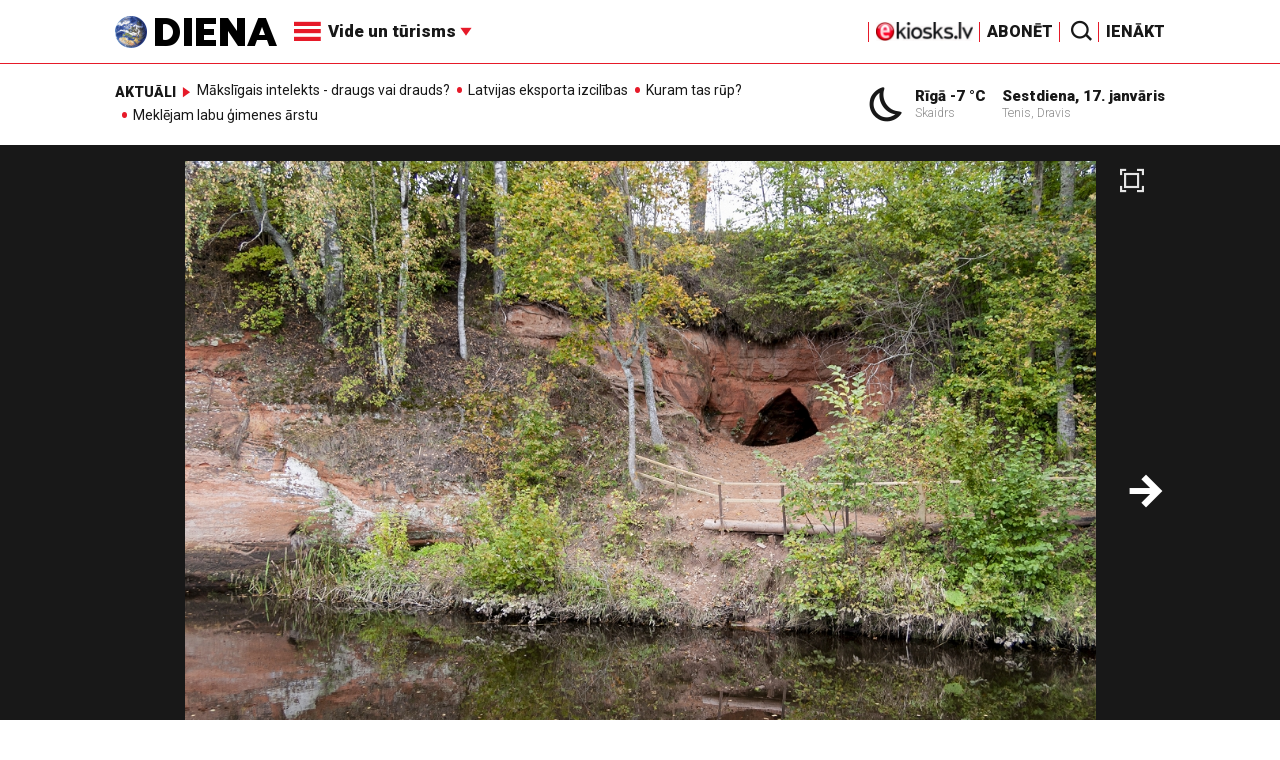

--- FILE ---
content_type: text/html; charset=utf-8
request_url: https://www.google.com/recaptcha/api2/aframe
body_size: -95
content:
<!DOCTYPE HTML><html><head><meta http-equiv="content-type" content="text/html; charset=UTF-8"></head><body><script nonce="eCUBly1TCeur9UYOm8x35Q">/** Anti-fraud and anti-abuse applications only. See google.com/recaptcha */ try{var clients={'sodar':'https://pagead2.googlesyndication.com/pagead/sodar?'};window.addEventListener("message",function(a){try{if(a.source===window.parent){var b=JSON.parse(a.data);var c=clients[b['id']];if(c){var d=document.createElement('img');d.src=c+b['params']+'&rc='+(localStorage.getItem("rc::a")?sessionStorage.getItem("rc::b"):"");window.document.body.appendChild(d);sessionStorage.setItem("rc::e",parseInt(sessionStorage.getItem("rc::e")||0)+1);localStorage.setItem("rc::h",'1768671231993');}}}catch(b){}});window.parent.postMessage("_grecaptcha_ready", "*");}catch(b){}</script></body></html>

--- FILE ---
content_type: application/javascript
request_url: https://m.diena.lv/public/scripts/src/plugins.js?27
body_size: 160906
content:
if(function(t,e){"object"==typeof module&&"object"==typeof module.exports?module.exports=t.document?e(t,!0):function(t){if(!t.document)throw new Error("jQuery requires a window with a document");return e(t)}:e(t)}("undefined"!=typeof window?window:this,function(t,e){var i=[],s=t.document,n=i.slice,o=i.concat,a=i.push,r=i.indexOf,l={},h=l.toString,c=l.hasOwnProperty,u={},d=function(t,e){return new d.fn.init(t,e)},p=/^[\s\uFEFF\xA0]+|[\s\uFEFF\xA0]+$/g,f=/^-ms-/,g=/-([\da-z])/gi,m=function(t,e){return e.toUpperCase()};function v(t){var e=!!t&&"length"in t&&t.length,i=d.type(t);return"function"!==i&&!d.isWindow(t)&&("array"===i||0===e||"number"==typeof e&&e>0&&e-1 in t)}d.fn=d.prototype={jquery:"2.2.4",constructor:d,selector:"",length:0,toArray:function(){return n.call(this)},get:function(t){return null!=t?t<0?this[t+this.length]:this[t]:n.call(this)},pushStack:function(t){var e=d.merge(this.constructor(),t);return e.prevObject=this,e.context=this.context,e},each:function(t){return d.each(this,t)},map:function(t){return this.pushStack(d.map(this,function(e,i){return t.call(e,i,e)}))},slice:function(){return this.pushStack(n.apply(this,arguments))},first:function(){return this.eq(0)},last:function(){return this.eq(-1)},eq:function(t){var e=this.length,i=+t+(t<0?e:0);return this.pushStack(i>=0&&i<e?[this[i]]:[])},end:function(){return this.prevObject||this.constructor()},push:a,sort:i.sort,splice:i.splice},d.extend=d.fn.extend=function(){var t,e,i,s,n,o,a=arguments[0]||{},r=1,l=arguments.length,h=!1;for("boolean"==typeof a&&(h=a,a=arguments[r]||{},r++),"object"==typeof a||d.isFunction(a)||(a={}),r===l&&(a=this,r--);r<l;r++)if(null!=(t=arguments[r]))for(e in t)i=a[e],a!==(s=t[e])&&(h&&s&&(d.isPlainObject(s)||(n=d.isArray(s)))?(n?(n=!1,o=i&&d.isArray(i)?i:[]):o=i&&d.isPlainObject(i)?i:{},a[e]=d.extend(h,o,s)):void 0!==s&&(a[e]=s));return a},d.extend({expando:"jQuery"+("2.2.4"+Math.random()).replace(/\D/g,""),isReady:!0,error:function(t){throw new Error(t)},noop:function(){},isFunction:function(t){return"function"===d.type(t)},isArray:Array.isArray,isWindow:function(t){return null!=t&&t===t.window},isNumeric:function(t){var e=t&&t.toString();return!d.isArray(t)&&e-parseFloat(e)+1>=0},isPlainObject:function(t){var e;if("object"!==d.type(t)||t.nodeType||d.isWindow(t))return!1;if(t.constructor&&!c.call(t,"constructor")&&!c.call(t.constructor.prototype||{},"isPrototypeOf"))return!1;for(e in t);return void 0===e||c.call(t,e)},isEmptyObject:function(t){var e;for(e in t)return!1;return!0},type:function(t){return null==t?t+"":"object"==typeof t||"function"==typeof t?l[h.call(t)]||"object":typeof t},globalEval:function(t){var e,i=eval;(t=d.trim(t))&&(1===t.indexOf("use strict")?((e=s.createElement("script")).text=t,s.head.appendChild(e).parentNode.removeChild(e)):i(t))},camelCase:function(t){return t.replace(f,"ms-").replace(g,m)},nodeName:function(t,e){return t.nodeName&&t.nodeName.toLowerCase()===e.toLowerCase()},each:function(t,e){var i,s=0;if(v(t))for(i=t.length;s<i&&!1!==e.call(t[s],s,t[s]);s++);else for(s in t)if(!1===e.call(t[s],s,t[s]))break;return t},trim:function(t){return null==t?"":(t+"").replace(p,"")},makeArray:function(t,e){var i=e||[];return null!=t&&(v(Object(t))?d.merge(i,"string"==typeof t?[t]:t):a.call(i,t)),i},inArray:function(t,e,i){return null==e?-1:r.call(e,t,i)},merge:function(t,e){for(var i=+e.length,s=0,n=t.length;s<i;s++)t[n++]=e[s];return t.length=n,t},grep:function(t,e,i){for(var s=[],n=0,o=t.length,a=!i;n<o;n++)!e(t[n],n)!==a&&s.push(t[n]);return s},map:function(t,e,i){var s,n,a=0,r=[];if(v(t))for(s=t.length;a<s;a++)null!=(n=e(t[a],a,i))&&r.push(n);else for(a in t)null!=(n=e(t[a],a,i))&&r.push(n);return o.apply([],r)},guid:1,proxy:function(t,e){var i,s,o;if("string"==typeof e&&(i=t[e],e=t,t=i),d.isFunction(t))return s=n.call(arguments,2),(o=function(){return t.apply(e||this,s.concat(n.call(arguments)))}).guid=t.guid=t.guid||d.guid++,o},now:Date.now,support:u}),"function"==typeof Symbol&&(d.fn[Symbol.iterator]=i[Symbol.iterator]),d.each("Boolean Number String Function Array Date RegExp Object Error Symbol".split(" "),function(t,e){l["[object "+e+"]"]=e.toLowerCase()});var b=function(t){var e,i,s,n,o,a,r,l,h,c,u,d,p,f,g,m,v,b,_,y="sizzle"+1*new Date,w=t.document,x=0,T=0,k=ot(),C=ot(),D=ot(),S=function(t,e){return t===e&&(u=!0),0},E=1<<31,I={}.hasOwnProperty,A=[],O=A.pop,M=A.push,P=A.push,N=A.slice,H=function(t,e){for(var i=0,s=t.length;i<s;i++)if(t[i]===e)return i;return-1},L="checked|selected|async|autofocus|autoplay|controls|defer|disabled|hidden|ismap|loop|multiple|open|readonly|required|scoped",j="[\\x20\\t\\r\\n\\f]",z="(?:\\\\.|[\\w-]|[^\\x00-\\xa0])+",W="\\["+j+"*("+z+")(?:"+j+"*([*^$|!~]?=)"+j+"*(?:'((?:\\\\.|[^\\\\'])*)'|\"((?:\\\\.|[^\\\\\"])*)\"|("+z+"))|)"+j+"*\\]",F=":("+z+")(?:\\((('((?:\\\\.|[^\\\\'])*)'|\"((?:\\\\.|[^\\\\\"])*)\")|((?:\\\\.|[^\\\\()[\\]]|"+W+")*)|.*)\\)|)",R=new RegExp(j+"+","g"),$=new RegExp("^"+j+"+|((?:^|[^\\\\])(?:\\\\.)*)"+j+"+$","g"),B=new RegExp("^"+j+"*,"+j+"*"),q=new RegExp("^"+j+"*([>+~]|"+j+")"+j+"*"),Y=new RegExp("="+j+"*([^\\]'\"]*?)"+j+"*\\]","g"),V=new RegExp(F),U=new RegExp("^"+z+"$"),K={ID:new RegExp("^#("+z+")"),CLASS:new RegExp("^\\.("+z+")"),TAG:new RegExp("^("+z+"|[*])"),ATTR:new RegExp("^"+W),PSEUDO:new RegExp("^"+F),CHILD:new RegExp("^:(only|first|last|nth|nth-last)-(child|of-type)(?:\\("+j+"*(even|odd|(([+-]|)(\\d*)n|)"+j+"*(?:([+-]|)"+j+"*(\\d+)|))"+j+"*\\)|)","i"),bool:new RegExp("^(?:"+L+")$","i"),needsContext:new RegExp("^"+j+"*[>+~]|:(even|odd|eq|gt|lt|nth|first|last)(?:\\("+j+"*((?:-\\d)?\\d*)"+j+"*\\)|)(?=[^-]|$)","i")},X=/^(?:input|select|textarea|button)$/i,Q=/^h\d$/i,G=/^[^{]+\{\s*\[native \w/,J=/^(?:#([\w-]+)|(\w+)|\.([\w-]+))$/,Z=/[+~]/,tt=/'|\\/g,et=new RegExp("\\\\([\\da-f]{1,6}"+j+"?|("+j+")|.)","ig"),it=function(t,e,i){var s="0x"+e-65536;return s!=s||i?e:s<0?String.fromCharCode(s+65536):String.fromCharCode(s>>10|55296,1023&s|56320)},st=function(){d()};try{P.apply(A=N.call(w.childNodes),w.childNodes),A[w.childNodes.length].nodeType}catch(t){P={apply:A.length?function(t,e){M.apply(t,N.call(e))}:function(t,e){for(var i=t.length,s=0;t[i++]=e[s++];);t.length=i-1}}}function nt(t,e,s,n){var o,r,h,c,u,f,v,b,x=e&&e.ownerDocument,T=e?e.nodeType:9;if(s=s||[],"string"!=typeof t||!t||1!==T&&9!==T&&11!==T)return s;if(!n&&((e?e.ownerDocument||e:w)!==p&&d(e),e=e||p,g)){if(11!==T&&(f=J.exec(t)))if(o=f[1]){if(9===T){if(!(h=e.getElementById(o)))return s;if(h.id===o)return s.push(h),s}else if(x&&(h=x.getElementById(o))&&_(e,h)&&h.id===o)return s.push(h),s}else{if(f[2])return P.apply(s,e.getElementsByTagName(t)),s;if((o=f[3])&&i.getElementsByClassName&&e.getElementsByClassName)return P.apply(s,e.getElementsByClassName(o)),s}if(i.qsa&&!D[t+" "]&&(!m||!m.test(t))){if(1!==T)x=e,b=t;else if("object"!==e.nodeName.toLowerCase()){for((c=e.getAttribute("id"))?c=c.replace(tt,"\\$&"):e.setAttribute("id",c=y),r=(v=a(t)).length,u=U.test(c)?"#"+c:"[id='"+c+"']";r--;)v[r]=u+" "+gt(v[r]);b=v.join(","),x=Z.test(t)&&pt(e.parentNode)||e}if(b)try{return P.apply(s,x.querySelectorAll(b)),s}catch(t){}finally{c===y&&e.removeAttribute("id")}}}return l(t.replace($,"$1"),e,s,n)}function ot(){var t=[];return function e(i,n){return t.push(i+" ")>s.cacheLength&&delete e[t.shift()],e[i+" "]=n}}function at(t){return t[y]=!0,t}function rt(t){var e=p.createElement("div");try{return!!t(e)}catch(t){return!1}finally{e.parentNode&&e.parentNode.removeChild(e),e=null}}function lt(t,e){for(var i=t.split("|"),n=i.length;n--;)s.attrHandle[i[n]]=e}function ht(t,e){var i=e&&t,s=i&&1===t.nodeType&&1===e.nodeType&&(~e.sourceIndex||E)-(~t.sourceIndex||E);if(s)return s;if(i)for(;i=i.nextSibling;)if(i===e)return-1;return t?1:-1}function ct(t){return function(e){return"input"===e.nodeName.toLowerCase()&&e.type===t}}function ut(t){return function(e){var i=e.nodeName.toLowerCase();return("input"===i||"button"===i)&&e.type===t}}function dt(t){return at(function(e){return e=+e,at(function(i,s){for(var n,o=t([],i.length,e),a=o.length;a--;)i[n=o[a]]&&(i[n]=!(s[n]=i[n]))})})}function pt(t){return t&&void 0!==t.getElementsByTagName&&t}for(e in i=nt.support={},o=nt.isXML=function(t){var e=t&&(t.ownerDocument||t).documentElement;return!!e&&"HTML"!==e.nodeName},d=nt.setDocument=function(t){var e,n,a=t?t.ownerDocument||t:w;return a!==p&&9===a.nodeType&&a.documentElement?(f=(p=a).documentElement,g=!o(p),(n=p.defaultView)&&n.top!==n&&(n.addEventListener?n.addEventListener("unload",st,!1):n.attachEvent&&n.attachEvent("onunload",st)),i.attributes=rt(function(t){return t.className="i",!t.getAttribute("className")}),i.getElementsByTagName=rt(function(t){return t.appendChild(p.createComment("")),!t.getElementsByTagName("*").length}),i.getElementsByClassName=G.test(p.getElementsByClassName),i.getById=rt(function(t){return f.appendChild(t).id=y,!p.getElementsByName||!p.getElementsByName(y).length}),i.getById?(s.find.ID=function(t,e){if(void 0!==e.getElementById&&g){var i=e.getElementById(t);return i?[i]:[]}},s.filter.ID=function(t){var e=t.replace(et,it);return function(t){return t.getAttribute("id")===e}}):(delete s.find.ID,s.filter.ID=function(t){var e=t.replace(et,it);return function(t){var i=void 0!==t.getAttributeNode&&t.getAttributeNode("id");return i&&i.value===e}}),s.find.TAG=i.getElementsByTagName?function(t,e){return void 0!==e.getElementsByTagName?e.getElementsByTagName(t):i.qsa?e.querySelectorAll(t):void 0}:function(t,e){var i,s=[],n=0,o=e.getElementsByTagName(t);if("*"===t){for(;i=o[n++];)1===i.nodeType&&s.push(i);return s}return o},s.find.CLASS=i.getElementsByClassName&&function(t,e){if(void 0!==e.getElementsByClassName&&g)return e.getElementsByClassName(t)},v=[],m=[],(i.qsa=G.test(p.querySelectorAll))&&(rt(function(t){f.appendChild(t).innerHTML="<a id='"+y+"'></a><select id='"+y+"-\r\\' msallowcapture=''><option selected=''></option></select>",t.querySelectorAll("[msallowcapture^='']").length&&m.push("[*^$]="+j+"*(?:''|\"\")"),t.querySelectorAll("[selected]").length||m.push("\\["+j+"*(?:value|"+L+")"),t.querySelectorAll("[id~="+y+"-]").length||m.push("~="),t.querySelectorAll(":checked").length||m.push(":checked"),t.querySelectorAll("a#"+y+"+*").length||m.push(".#.+[+~]")}),rt(function(t){var e=p.createElement("input");e.setAttribute("type","hidden"),t.appendChild(e).setAttribute("name","D"),t.querySelectorAll("[name=d]").length&&m.push("name"+j+"*[*^$|!~]?="),t.querySelectorAll(":enabled").length||m.push(":enabled",":disabled"),t.querySelectorAll("*,:x"),m.push(",.*:")})),(i.matchesSelector=G.test(b=f.matches||f.webkitMatchesSelector||f.mozMatchesSelector||f.oMatchesSelector||f.msMatchesSelector))&&rt(function(t){i.disconnectedMatch=b.call(t,"div"),b.call(t,"[s!='']:x"),v.push("!=",F)}),m=m.length&&new RegExp(m.join("|")),v=v.length&&new RegExp(v.join("|")),e=G.test(f.compareDocumentPosition),_=e||G.test(f.contains)?function(t,e){var i=9===t.nodeType?t.documentElement:t,s=e&&e.parentNode;return t===s||!(!s||1!==s.nodeType||!(i.contains?i.contains(s):t.compareDocumentPosition&&16&t.compareDocumentPosition(s)))}:function(t,e){if(e)for(;e=e.parentNode;)if(e===t)return!0;return!1},S=e?function(t,e){if(t===e)return u=!0,0;var s=!t.compareDocumentPosition-!e.compareDocumentPosition;return s||(1&(s=(t.ownerDocument||t)===(e.ownerDocument||e)?t.compareDocumentPosition(e):1)||!i.sortDetached&&e.compareDocumentPosition(t)===s?t===p||t.ownerDocument===w&&_(w,t)?-1:e===p||e.ownerDocument===w&&_(w,e)?1:c?H(c,t)-H(c,e):0:4&s?-1:1)}:function(t,e){if(t===e)return u=!0,0;var i,s=0,n=t.parentNode,o=e.parentNode,a=[t],r=[e];if(!n||!o)return t===p?-1:e===p?1:n?-1:o?1:c?H(c,t)-H(c,e):0;if(n===o)return ht(t,e);for(i=t;i=i.parentNode;)a.unshift(i);for(i=e;i=i.parentNode;)r.unshift(i);for(;a[s]===r[s];)s++;return s?ht(a[s],r[s]):a[s]===w?-1:r[s]===w?1:0},p):p},nt.matches=function(t,e){return nt(t,null,null,e)},nt.matchesSelector=function(t,e){if((t.ownerDocument||t)!==p&&d(t),e=e.replace(Y,"='$1']"),i.matchesSelector&&g&&!D[e+" "]&&(!v||!v.test(e))&&(!m||!m.test(e)))try{var s=b.call(t,e);if(s||i.disconnectedMatch||t.document&&11!==t.document.nodeType)return s}catch(t){}return nt(e,p,null,[t]).length>0},nt.contains=function(t,e){return(t.ownerDocument||t)!==p&&d(t),_(t,e)},nt.attr=function(t,e){(t.ownerDocument||t)!==p&&d(t);var n=s.attrHandle[e.toLowerCase()],o=n&&I.call(s.attrHandle,e.toLowerCase())?n(t,e,!g):void 0;return void 0!==o?o:i.attributes||!g?t.getAttribute(e):(o=t.getAttributeNode(e))&&o.specified?o.value:null},nt.error=function(t){throw new Error("Syntax error, unrecognized expression: "+t)},nt.uniqueSort=function(t){var e,s=[],n=0,o=0;if(u=!i.detectDuplicates,c=!i.sortStable&&t.slice(0),t.sort(S),u){for(;e=t[o++];)e===t[o]&&(n=s.push(o));for(;n--;)t.splice(s[n],1)}return c=null,t},n=nt.getText=function(t){var e,i="",s=0,o=t.nodeType;if(o){if(1===o||9===o||11===o){if("string"==typeof t.textContent)return t.textContent;for(t=t.firstChild;t;t=t.nextSibling)i+=n(t)}else if(3===o||4===o)return t.nodeValue}else for(;e=t[s++];)i+=n(e);return i},(s=nt.selectors={cacheLength:50,createPseudo:at,match:K,attrHandle:{},find:{},relative:{">":{dir:"parentNode",first:!0}," ":{dir:"parentNode"},"+":{dir:"previousSibling",first:!0},"~":{dir:"previousSibling"}},preFilter:{ATTR:function(t){return t[1]=t[1].replace(et,it),t[3]=(t[3]||t[4]||t[5]||"").replace(et,it),"~="===t[2]&&(t[3]=" "+t[3]+" "),t.slice(0,4)},CHILD:function(t){return t[1]=t[1].toLowerCase(),"nth"===t[1].slice(0,3)?(t[3]||nt.error(t[0]),t[4]=+(t[4]?t[5]+(t[6]||1):2*("even"===t[3]||"odd"===t[3])),t[5]=+(t[7]+t[8]||"odd"===t[3])):t[3]&&nt.error(t[0]),t},PSEUDO:function(t){var e,i=!t[6]&&t[2];return K.CHILD.test(t[0])?null:(t[3]?t[2]=t[4]||t[5]||"":i&&V.test(i)&&(e=a(i,!0))&&(e=i.indexOf(")",i.length-e)-i.length)&&(t[0]=t[0].slice(0,e),t[2]=i.slice(0,e)),t.slice(0,3))}},filter:{TAG:function(t){var e=t.replace(et,it).toLowerCase();return"*"===t?function(){return!0}:function(t){return t.nodeName&&t.nodeName.toLowerCase()===e}},CLASS:function(t){var e=k[t+" "];return e||(e=new RegExp("(^|"+j+")"+t+"("+j+"|$)"))&&k(t,function(t){return e.test("string"==typeof t.className&&t.className||void 0!==t.getAttribute&&t.getAttribute("class")||"")})},ATTR:function(t,e,i){return function(s){var n=nt.attr(s,t);return null==n?"!="===e:!e||(n+="","="===e?n===i:"!="===e?n!==i:"^="===e?i&&0===n.indexOf(i):"*="===e?i&&n.indexOf(i)>-1:"$="===e?i&&n.slice(-i.length)===i:"~="===e?(" "+n.replace(R," ")+" ").indexOf(i)>-1:"|="===e&&(n===i||n.slice(0,i.length+1)===i+"-"))}},CHILD:function(t,e,i,s,n){var o="nth"!==t.slice(0,3),a="last"!==t.slice(-4),r="of-type"===e;return 1===s&&0===n?function(t){return!!t.parentNode}:function(e,i,l){var h,c,u,d,p,f,g=o!==a?"nextSibling":"previousSibling",m=e.parentNode,v=r&&e.nodeName.toLowerCase(),b=!l&&!r,_=!1;if(m){if(o){for(;g;){for(d=e;d=d[g];)if(r?d.nodeName.toLowerCase()===v:1===d.nodeType)return!1;f=g="only"===t&&!f&&"nextSibling"}return!0}if(f=[a?m.firstChild:m.lastChild],a&&b){for(_=(p=(h=(c=(u=(d=m)[y]||(d[y]={}))[d.uniqueID]||(u[d.uniqueID]={}))[t]||[])[0]===x&&h[1])&&h[2],d=p&&m.childNodes[p];d=++p&&d&&d[g]||(_=p=0)||f.pop();)if(1===d.nodeType&&++_&&d===e){c[t]=[x,p,_];break}}else if(b&&(_=p=(h=(c=(u=(d=e)[y]||(d[y]={}))[d.uniqueID]||(u[d.uniqueID]={}))[t]||[])[0]===x&&h[1]),!1===_)for(;(d=++p&&d&&d[g]||(_=p=0)||f.pop())&&((r?d.nodeName.toLowerCase()!==v:1!==d.nodeType)||!++_||(b&&((c=(u=d[y]||(d[y]={}))[d.uniqueID]||(u[d.uniqueID]={}))[t]=[x,_]),d!==e)););return(_-=n)===s||_%s==0&&_/s>=0}}},PSEUDO:function(t,e){var i,n=s.pseudos[t]||s.setFilters[t.toLowerCase()]||nt.error("unsupported pseudo: "+t);return n[y]?n(e):n.length>1?(i=[t,t,"",e],s.setFilters.hasOwnProperty(t.toLowerCase())?at(function(t,i){for(var s,o=n(t,e),a=o.length;a--;)t[s=H(t,o[a])]=!(i[s]=o[a])}):function(t){return n(t,0,i)}):n}},pseudos:{not:at(function(t){var e=[],i=[],s=r(t.replace($,"$1"));return s[y]?at(function(t,e,i,n){for(var o,a=s(t,null,n,[]),r=t.length;r--;)(o=a[r])&&(t[r]=!(e[r]=o))}):function(t,n,o){return e[0]=t,s(e,null,o,i),e[0]=null,!i.pop()}}),has:at(function(t){return function(e){return nt(t,e).length>0}}),contains:at(function(t){return t=t.replace(et,it),function(e){return(e.textContent||e.innerText||n(e)).indexOf(t)>-1}}),lang:at(function(t){return U.test(t||"")||nt.error("unsupported lang: "+t),t=t.replace(et,it).toLowerCase(),function(e){var i;do{if(i=g?e.lang:e.getAttribute("xml:lang")||e.getAttribute("lang"))return(i=i.toLowerCase())===t||0===i.indexOf(t+"-")}while((e=e.parentNode)&&1===e.nodeType);return!1}}),target:function(e){var i=t.location&&t.location.hash;return i&&i.slice(1)===e.id},root:function(t){return t===f},focus:function(t){return t===p.activeElement&&(!p.hasFocus||p.hasFocus())&&!!(t.type||t.href||~t.tabIndex)},enabled:function(t){return!1===t.disabled},disabled:function(t){return!0===t.disabled},checked:function(t){var e=t.nodeName.toLowerCase();return"input"===e&&!!t.checked||"option"===e&&!!t.selected},selected:function(t){return t.parentNode&&t.parentNode.selectedIndex,!0===t.selected},empty:function(t){for(t=t.firstChild;t;t=t.nextSibling)if(t.nodeType<6)return!1;return!0},parent:function(t){return!s.pseudos.empty(t)},header:function(t){return Q.test(t.nodeName)},input:function(t){return X.test(t.nodeName)},button:function(t){var e=t.nodeName.toLowerCase();return"input"===e&&"button"===t.type||"button"===e},text:function(t){var e;return"input"===t.nodeName.toLowerCase()&&"text"===t.type&&(null==(e=t.getAttribute("type"))||"text"===e.toLowerCase())},first:dt(function(){return[0]}),last:dt(function(t,e){return[e-1]}),eq:dt(function(t,e,i){return[i<0?i+e:i]}),even:dt(function(t,e){for(var i=0;i<e;i+=2)t.push(i);return t}),odd:dt(function(t,e){for(var i=1;i<e;i+=2)t.push(i);return t}),lt:dt(function(t,e,i){for(var s=i<0?i+e:i;--s>=0;)t.push(s);return t}),gt:dt(function(t,e,i){for(var s=i<0?i+e:i;++s<e;)t.push(s);return t})}}).pseudos.nth=s.pseudos.eq,{radio:!0,checkbox:!0,file:!0,password:!0,image:!0})s.pseudos[e]=ct(e);for(e in{submit:!0,reset:!0})s.pseudos[e]=ut(e);function ft(){}function gt(t){for(var e=0,i=t.length,s="";e<i;e++)s+=t[e].value;return s}function mt(t,e,i){var s=e.dir,n=i&&"parentNode"===s,o=T++;return e.first?function(e,i,o){for(;e=e[s];)if(1===e.nodeType||n)return t(e,i,o)}:function(e,i,a){var r,l,h,c=[x,o];if(a){for(;e=e[s];)if((1===e.nodeType||n)&&t(e,i,a))return!0}else for(;e=e[s];)if(1===e.nodeType||n){if((r=(l=(h=e[y]||(e[y]={}))[e.uniqueID]||(h[e.uniqueID]={}))[s])&&r[0]===x&&r[1]===o)return c[2]=r[2];if(l[s]=c,c[2]=t(e,i,a))return!0}}}function vt(t){return t.length>1?function(e,i,s){for(var n=t.length;n--;)if(!t[n](e,i,s))return!1;return!0}:t[0]}function bt(t,e,i,s,n){for(var o,a=[],r=0,l=t.length,h=null!=e;r<l;r++)(o=t[r])&&(i&&!i(o,s,n)||(a.push(o),h&&e.push(r)));return a}function _t(t,e,i,s,n,o){return s&&!s[y]&&(s=_t(s)),n&&!n[y]&&(n=_t(n,o)),at(function(o,a,r,l){var h,c,u,d=[],p=[],f=a.length,g=o||function(t,e,i){for(var s=0,n=e.length;s<n;s++)nt(t,e[s],i);return i}(e||"*",r.nodeType?[r]:r,[]),m=!t||!o&&e?g:bt(g,d,t,r,l),v=i?n||(o?t:f||s)?[]:a:m;if(i&&i(m,v,r,l),s)for(h=bt(v,p),s(h,[],r,l),c=h.length;c--;)(u=h[c])&&(v[p[c]]=!(m[p[c]]=u));if(o){if(n||t){if(n){for(h=[],c=v.length;c--;)(u=v[c])&&h.push(m[c]=u);n(null,v=[],h,l)}for(c=v.length;c--;)(u=v[c])&&(h=n?H(o,u):d[c])>-1&&(o[h]=!(a[h]=u))}}else v=bt(v===a?v.splice(f,v.length):v),n?n(null,a,v,l):P.apply(a,v)})}function yt(t){for(var e,i,n,o=t.length,a=s.relative[t[0].type],r=a||s.relative[" "],l=a?1:0,c=mt(function(t){return t===e},r,!0),u=mt(function(t){return H(e,t)>-1},r,!0),d=[function(t,i,s){var n=!a&&(s||i!==h)||((e=i).nodeType?c(t,i,s):u(t,i,s));return e=null,n}];l<o;l++)if(i=s.relative[t[l].type])d=[mt(vt(d),i)];else{if((i=s.filter[t[l].type].apply(null,t[l].matches))[y]){for(n=++l;n<o&&!s.relative[t[n].type];n++);return _t(l>1&&vt(d),l>1&&gt(t.slice(0,l-1).concat({value:" "===t[l-2].type?"*":""})).replace($,"$1"),i,l<n&&yt(t.slice(l,n)),n<o&&yt(t=t.slice(n)),n<o&&gt(t))}d.push(i)}return vt(d)}return ft.prototype=s.filters=s.pseudos,s.setFilters=new ft,a=nt.tokenize=function(t,e){var i,n,o,a,r,l,h,c=C[t+" "];if(c)return e?0:c.slice(0);for(r=t,l=[],h=s.preFilter;r;){for(a in i&&!(n=B.exec(r))||(n&&(r=r.slice(n[0].length)||r),l.push(o=[])),i=!1,(n=q.exec(r))&&(i=n.shift(),o.push({value:i,type:n[0].replace($," ")}),r=r.slice(i.length)),s.filter)!(n=K[a].exec(r))||h[a]&&!(n=h[a](n))||(i=n.shift(),o.push({value:i,type:a,matches:n}),r=r.slice(i.length));if(!i)break}return e?r.length:r?nt.error(t):C(t,l).slice(0)},r=nt.compile=function(t,e){var i,n=[],o=[],r=D[t+" "];if(!r){for(e||(e=a(t)),i=e.length;i--;)(r=yt(e[i]))[y]?n.push(r):o.push(r);(r=D(t,function(t,e){var i=e.length>0,n=t.length>0,o=function(o,a,r,l,c){var u,f,m,v=0,b="0",_=o&&[],y=[],w=h,T=o||n&&s.find.TAG("*",c),k=x+=null==w?1:Math.random()||.1,C=T.length;for(c&&(h=a===p||a||c);b!==C&&null!=(u=T[b]);b++){if(n&&u){for(f=0,a||u.ownerDocument===p||(d(u),r=!g);m=t[f++];)if(m(u,a||p,r)){l.push(u);break}c&&(x=k)}i&&((u=!m&&u)&&v--,o&&_.push(u))}if(v+=b,i&&b!==v){for(f=0;m=e[f++];)m(_,y,a,r);if(o){if(v>0)for(;b--;)_[b]||y[b]||(y[b]=O.call(l));y=bt(y)}P.apply(l,y),c&&!o&&y.length>0&&v+e.length>1&&nt.uniqueSort(l)}return c&&(x=k,h=w),_};return i?at(o):o}(o,n))).selector=t}return r},l=nt.select=function(t,e,n,o){var l,h,c,u,d,p="function"==typeof t&&t,f=!o&&a(t=p.selector||t);if(n=n||[],1===f.length){if((h=f[0]=f[0].slice(0)).length>2&&"ID"===(c=h[0]).type&&i.getById&&9===e.nodeType&&g&&s.relative[h[1].type]){if(!(e=(s.find.ID(c.matches[0].replace(et,it),e)||[])[0]))return n;p&&(e=e.parentNode),t=t.slice(h.shift().value.length)}for(l=K.needsContext.test(t)?0:h.length;l--&&(c=h[l],!s.relative[u=c.type]);)if((d=s.find[u])&&(o=d(c.matches[0].replace(et,it),Z.test(h[0].type)&&pt(e.parentNode)||e))){if(h.splice(l,1),!(t=o.length&&gt(h)))return P.apply(n,o),n;break}}return(p||r(t,f))(o,e,!g,n,!e||Z.test(t)&&pt(e.parentNode)||e),n},i.sortStable=y.split("").sort(S).join("")===y,i.detectDuplicates=!!u,d(),i.sortDetached=rt(function(t){return 1&t.compareDocumentPosition(p.createElement("div"))}),rt(function(t){return t.innerHTML="<a href='#'></a>","#"===t.firstChild.getAttribute("href")})||lt("type|href|height|width",function(t,e,i){if(!i)return t.getAttribute(e,"type"===e.toLowerCase()?1:2)}),i.attributes&&rt(function(t){return t.innerHTML="<input/>",t.firstChild.setAttribute("value",""),""===t.firstChild.getAttribute("value")})||lt("value",function(t,e,i){if(!i&&"input"===t.nodeName.toLowerCase())return t.defaultValue}),rt(function(t){return null==t.getAttribute("disabled")})||lt(L,function(t,e,i){var s;if(!i)return!0===t[e]?e.toLowerCase():(s=t.getAttributeNode(e))&&s.specified?s.value:null}),nt}(t);d.find=b,d.expr=b.selectors,d.expr[":"]=d.expr.pseudos,d.uniqueSort=d.unique=b.uniqueSort,d.text=b.getText,d.isXMLDoc=b.isXML,d.contains=b.contains;var _=function(t,e,i){for(var s=[],n=void 0!==i;(t=t[e])&&9!==t.nodeType;)if(1===t.nodeType){if(n&&d(t).is(i))break;s.push(t)}return s},y=function(t,e){for(var i=[];t;t=t.nextSibling)1===t.nodeType&&t!==e&&i.push(t);return i},w=d.expr.match.needsContext,x=/^<([\w-]+)\s*\/?>(?:<\/\1>|)$/,T=/^.[^:#\[\.,]*$/;function k(t,e,i){if(d.isFunction(e))return d.grep(t,function(t,s){return!!e.call(t,s,t)!==i});if(e.nodeType)return d.grep(t,function(t){return t===e!==i});if("string"==typeof e){if(T.test(e))return d.filter(e,t,i);e=d.filter(e,t)}return d.grep(t,function(t){return r.call(e,t)>-1!==i})}d.filter=function(t,e,i){var s=e[0];return i&&(t=":not("+t+")"),1===e.length&&1===s.nodeType?d.find.matchesSelector(s,t)?[s]:[]:d.find.matches(t,d.grep(e,function(t){return 1===t.nodeType}))},d.fn.extend({find:function(t){var e,i=this.length,s=[],n=this;if("string"!=typeof t)return this.pushStack(d(t).filter(function(){for(e=0;e<i;e++)if(d.contains(n[e],this))return!0}));for(e=0;e<i;e++)d.find(t,n[e],s);return(s=this.pushStack(i>1?d.unique(s):s)).selector=this.selector?this.selector+" "+t:t,s},filter:function(t){return this.pushStack(k(this,t||[],!1))},not:function(t){return this.pushStack(k(this,t||[],!0))},is:function(t){return!!k(this,"string"==typeof t&&w.test(t)?d(t):t||[],!1).length}});var C,D=/^(?:\s*(<[\w\W]+>)[^>]*|#([\w-]*))$/;(d.fn.init=function(t,e,i){var n,o;if(!t)return this;if(i=i||C,"string"==typeof t){if(!(n="<"===t[0]&&">"===t[t.length-1]&&t.length>=3?[null,t,null]:D.exec(t))||!n[1]&&e)return!e||e.jquery?(e||i).find(t):this.constructor(e).find(t);if(n[1]){if(e=e instanceof d?e[0]:e,d.merge(this,d.parseHTML(n[1],e&&e.nodeType?e.ownerDocument||e:s,!0)),x.test(n[1])&&d.isPlainObject(e))for(n in e)d.isFunction(this[n])?this[n](e[n]):this.attr(n,e[n]);return this}return(o=s.getElementById(n[2]))&&o.parentNode&&(this.length=1,this[0]=o),this.context=s,this.selector=t,this}return t.nodeType?(this.context=this[0]=t,this.length=1,this):d.isFunction(t)?void 0!==i.ready?i.ready(t):t(d):(void 0!==t.selector&&(this.selector=t.selector,this.context=t.context),d.makeArray(t,this))}).prototype=d.fn,C=d(s);var S=/^(?:parents|prev(?:Until|All))/,E={children:!0,contents:!0,next:!0,prev:!0};function I(t,e){for(;(t=t[e])&&1!==t.nodeType;);return t}d.fn.extend({has:function(t){var e=d(t,this),i=e.length;return this.filter(function(){for(var t=0;t<i;t++)if(d.contains(this,e[t]))return!0})},closest:function(t,e){for(var i,s=0,n=this.length,o=[],a=w.test(t)||"string"!=typeof t?d(t,e||this.context):0;s<n;s++)for(i=this[s];i&&i!==e;i=i.parentNode)if(i.nodeType<11&&(a?a.index(i)>-1:1===i.nodeType&&d.find.matchesSelector(i,t))){o.push(i);break}return this.pushStack(o.length>1?d.uniqueSort(o):o)},index:function(t){return t?"string"==typeof t?r.call(d(t),this[0]):r.call(this,t.jquery?t[0]:t):this[0]&&this[0].parentNode?this.first().prevAll().length:-1},add:function(t,e){return this.pushStack(d.uniqueSort(d.merge(this.get(),d(t,e))))},addBack:function(t){return this.add(null==t?this.prevObject:this.prevObject.filter(t))}}),d.each({parent:function(t){var e=t.parentNode;return e&&11!==e.nodeType?e:null},parents:function(t){return _(t,"parentNode")},parentsUntil:function(t,e,i){return _(t,"parentNode",i)},next:function(t){return I(t,"nextSibling")},prev:function(t){return I(t,"previousSibling")},nextAll:function(t){return _(t,"nextSibling")},prevAll:function(t){return _(t,"previousSibling")},nextUntil:function(t,e,i){return _(t,"nextSibling",i)},prevUntil:function(t,e,i){return _(t,"previousSibling",i)},siblings:function(t){return y((t.parentNode||{}).firstChild,t)},children:function(t){return y(t.firstChild)},contents:function(t){return t.contentDocument||d.merge([],t.childNodes)}},function(t,e){d.fn[t]=function(i,s){var n=d.map(this,e,i);return"Until"!==t.slice(-5)&&(s=i),s&&"string"==typeof s&&(n=d.filter(s,n)),this.length>1&&(E[t]||d.uniqueSort(n),S.test(t)&&n.reverse()),this.pushStack(n)}});var A,O=/\S+/g;function M(){s.removeEventListener("DOMContentLoaded",M),t.removeEventListener("load",M),d.ready()}d.Callbacks=function(t){t="string"==typeof t?function(t){var e={};return d.each(t.match(O)||[],function(t,i){e[i]=!0}),e}(t):d.extend({},t);var e,i,s,n,o=[],a=[],r=-1,l=function(){for(n=t.once,s=e=!0;a.length;r=-1)for(i=a.shift();++r<o.length;)!1===o[r].apply(i[0],i[1])&&t.stopOnFalse&&(r=o.length,i=!1);t.memory||(i=!1),e=!1,n&&(o=i?[]:"")},h={add:function(){return o&&(i&&!e&&(r=o.length-1,a.push(i)),function e(i){d.each(i,function(i,s){d.isFunction(s)?t.unique&&h.has(s)||o.push(s):s&&s.length&&"string"!==d.type(s)&&e(s)})}(arguments),i&&!e&&l()),this},remove:function(){return d.each(arguments,function(t,e){for(var i;(i=d.inArray(e,o,i))>-1;)o.splice(i,1),i<=r&&r--}),this},has:function(t){return t?d.inArray(t,o)>-1:o.length>0},empty:function(){return o&&(o=[]),this},disable:function(){return n=a=[],o=i="",this},disabled:function(){return!o},lock:function(){return n=a=[],i||(o=i=""),this},locked:function(){return!!n},fireWith:function(t,i){return n||(i=[t,(i=i||[]).slice?i.slice():i],a.push(i),e||l()),this},fire:function(){return h.fireWith(this,arguments),this},fired:function(){return!!s}};return h},d.extend({Deferred:function(t){var e=[["resolve","done",d.Callbacks("once memory"),"resolved"],["reject","fail",d.Callbacks("once memory"),"rejected"],["notify","progress",d.Callbacks("memory")]],i="pending",s={state:function(){return i},always:function(){return n.done(arguments).fail(arguments),this},then:function(){var t=arguments;return d.Deferred(function(i){d.each(e,function(e,o){var a=d.isFunction(t[e])&&t[e];n[o[1]](function(){var t=a&&a.apply(this,arguments);t&&d.isFunction(t.promise)?t.promise().progress(i.notify).done(i.resolve).fail(i.reject):i[o[0]+"With"](this===s?i.promise():this,a?[t]:arguments)})}),t=null}).promise()},promise:function(t){return null!=t?d.extend(t,s):s}},n={};return s.pipe=s.then,d.each(e,function(t,o){var a=o[2],r=o[3];s[o[1]]=a.add,r&&a.add(function(){i=r},e[1^t][2].disable,e[2][2].lock),n[o[0]]=function(){return n[o[0]+"With"](this===n?s:this,arguments),this},n[o[0]+"With"]=a.fireWith}),s.promise(n),t&&t.call(n,n),n},when:function(t){var e,i,s,o=0,a=n.call(arguments),r=a.length,l=1!==r||t&&d.isFunction(t.promise)?r:0,h=1===l?t:d.Deferred(),c=function(t,i,s){return function(o){i[t]=this,s[t]=arguments.length>1?n.call(arguments):o,s===e?h.notifyWith(i,s):--l||h.resolveWith(i,s)}};if(r>1)for(e=new Array(r),i=new Array(r),s=new Array(r);o<r;o++)a[o]&&d.isFunction(a[o].promise)?a[o].promise().progress(c(o,i,e)).done(c(o,s,a)).fail(h.reject):--l;return l||h.resolveWith(s,a),h.promise()}}),d.fn.ready=function(t){return d.ready.promise().done(t),this},d.extend({isReady:!1,readyWait:1,holdReady:function(t){t?d.readyWait++:d.ready(!0)},ready:function(t){(!0===t?--d.readyWait:d.isReady)||(d.isReady=!0,!0!==t&&--d.readyWait>0||(A.resolveWith(s,[d]),d.fn.triggerHandler&&(d(s).triggerHandler("ready"),d(s).off("ready"))))}}),d.ready.promise=function(e){return A||(A=d.Deferred(),"complete"===s.readyState||"loading"!==s.readyState&&!s.documentElement.doScroll?t.setTimeout(d.ready):(s.addEventListener("DOMContentLoaded",M),t.addEventListener("load",M))),A.promise(e)},d.ready.promise();var P=function(t,e,i,s,n,o,a){var r=0,l=t.length,h=null==i;if("object"===d.type(i))for(r in n=!0,i)P(t,e,r,i[r],!0,o,a);else if(void 0!==s&&(n=!0,d.isFunction(s)||(a=!0),h&&(a?(e.call(t,s),e=null):(h=e,e=function(t,e,i){return h.call(d(t),i)})),e))for(;r<l;r++)e(t[r],i,a?s:s.call(t[r],r,e(t[r],i)));return n?t:h?e.call(t):l?e(t[0],i):o},N=function(t){return 1===t.nodeType||9===t.nodeType||!+t.nodeType};function H(){this.expando=d.expando+H.uid++}H.uid=1,H.prototype={register:function(t,e){var i=e||{};return t.nodeType?t[this.expando]=i:Object.defineProperty(t,this.expando,{value:i,writable:!0,configurable:!0}),t[this.expando]},cache:function(t){if(!N(t))return{};var e=t[this.expando];return e||(e={},N(t)&&(t.nodeType?t[this.expando]=e:Object.defineProperty(t,this.expando,{value:e,configurable:!0}))),e},set:function(t,e,i){var s,n=this.cache(t);if("string"==typeof e)n[e]=i;else for(s in e)n[s]=e[s];return n},get:function(t,e){return void 0===e?this.cache(t):t[this.expando]&&t[this.expando][e]},access:function(t,e,i){var s;return void 0===e||e&&"string"==typeof e&&void 0===i?void 0!==(s=this.get(t,e))?s:this.get(t,d.camelCase(e)):(this.set(t,e,i),void 0!==i?i:e)},remove:function(t,e){var i,s,n,o=t[this.expando];if(void 0!==o){if(void 0===e)this.register(t);else{d.isArray(e)?s=e.concat(e.map(d.camelCase)):(n=d.camelCase(e),s=e in o?[e,n]:(s=n)in o?[s]:s.match(O)||[]),i=s.length;for(;i--;)delete o[s[i]]}(void 0===e||d.isEmptyObject(o))&&(t.nodeType?t[this.expando]=void 0:delete t[this.expando])}},hasData:function(t){var e=t[this.expando];return void 0!==e&&!d.isEmptyObject(e)}};var L=new H,j=new H,z=/^(?:\{[\w\W]*\}|\[[\w\W]*\])$/,W=/[A-Z]/g;function F(t,e,i){var s;if(void 0===i&&1===t.nodeType)if(s="data-"+e.replace(W,"-$&").toLowerCase(),"string"==typeof(i=t.getAttribute(s))){try{i="true"===i||"false"!==i&&("null"===i?null:+i+""===i?+i:z.test(i)?d.parseJSON(i):i)}catch(t){}j.set(t,e,i)}else i=void 0;return i}d.extend({hasData:function(t){return j.hasData(t)||L.hasData(t)},data:function(t,e,i){return j.access(t,e,i)},removeData:function(t,e){j.remove(t,e)},_data:function(t,e,i){return L.access(t,e,i)},_removeData:function(t,e){L.remove(t,e)}}),d.fn.extend({data:function(t,e){var i,s,n,o=this[0],a=o&&o.attributes;if(void 0===t){if(this.length&&(n=j.get(o),1===o.nodeType&&!L.get(o,"hasDataAttrs"))){for(i=a.length;i--;)a[i]&&0===(s=a[i].name).indexOf("data-")&&(s=d.camelCase(s.slice(5)),F(o,s,n[s]));L.set(o,"hasDataAttrs",!0)}return n}return"object"==typeof t?this.each(function(){j.set(this,t)}):P(this,function(e){var i,s;if(o&&void 0===e)return void 0!==(i=j.get(o,t)||j.get(o,t.replace(W,"-$&").toLowerCase()))?i:(s=d.camelCase(t),void 0!==(i=j.get(o,s))?i:void 0!==(i=F(o,s,void 0))?i:void 0);s=d.camelCase(t),this.each(function(){var i=j.get(this,s);j.set(this,s,e),t.indexOf("-")>-1&&void 0!==i&&j.set(this,t,e)})},null,e,arguments.length>1,null,!0)},removeData:function(t){return this.each(function(){j.remove(this,t)})}}),d.extend({queue:function(t,e,i){var s;if(t)return e=(e||"fx")+"queue",s=L.get(t,e),i&&(!s||d.isArray(i)?s=L.access(t,e,d.makeArray(i)):s.push(i)),s||[]},dequeue:function(t,e){e=e||"fx";var i=d.queue(t,e),s=i.length,n=i.shift(),o=d._queueHooks(t,e);"inprogress"===n&&(n=i.shift(),s--),n&&("fx"===e&&i.unshift("inprogress"),delete o.stop,n.call(t,function(){d.dequeue(t,e)},o)),!s&&o&&o.empty.fire()},_queueHooks:function(t,e){var i=e+"queueHooks";return L.get(t,i)||L.access(t,i,{empty:d.Callbacks("once memory").add(function(){L.remove(t,[e+"queue",i])})})}}),d.fn.extend({queue:function(t,e){var i=2;return"string"!=typeof t&&(e=t,t="fx",i--),arguments.length<i?d.queue(this[0],t):void 0===e?this:this.each(function(){var i=d.queue(this,t,e);d._queueHooks(this,t),"fx"===t&&"inprogress"!==i[0]&&d.dequeue(this,t)})},dequeue:function(t){return this.each(function(){d.dequeue(this,t)})},clearQueue:function(t){return this.queue(t||"fx",[])},promise:function(t,e){var i,s=1,n=d.Deferred(),o=this,a=this.length,r=function(){--s||n.resolveWith(o,[o])};for("string"!=typeof t&&(e=t,t=void 0),t=t||"fx";a--;)(i=L.get(o[a],t+"queueHooks"))&&i.empty&&(s++,i.empty.add(r));return r(),n.promise(e)}});var R=/[+-]?(?:\d*\.|)\d+(?:[eE][+-]?\d+|)/.source,$=new RegExp("^(?:([+-])=|)("+R+")([a-z%]*)$","i"),B=["Top","Right","Bottom","Left"],q=function(t,e){return t=e||t,"none"===d.css(t,"display")||!d.contains(t.ownerDocument,t)};function Y(t,e,i,s){var n,o=1,a=20,r=s?function(){return s.cur()}:function(){return d.css(t,e,"")},l=r(),h=i&&i[3]||(d.cssNumber[e]?"":"px"),c=(d.cssNumber[e]||"px"!==h&&+l)&&$.exec(d.css(t,e));if(c&&c[3]!==h){h=h||c[3],i=i||[],c=+l||1;do{c/=o=o||".5",d.style(t,e,c+h)}while(o!==(o=r()/l)&&1!==o&&--a)}return i&&(c=+c||+l||0,n=i[1]?c+(i[1]+1)*i[2]:+i[2],s&&(s.unit=h,s.start=c,s.end=n)),n}var V=/^(?:checkbox|radio)$/i,U=/<([\w:-]+)/,K=/^$|\/(?:java|ecma)script/i,X={option:[1,"<select multiple='multiple'>","</select>"],thead:[1,"<table>","</table>"],col:[2,"<table><colgroup>","</colgroup></table>"],tr:[2,"<table><tbody>","</tbody></table>"],td:[3,"<table><tbody><tr>","</tr></tbody></table>"],_default:[0,"",""]};function Q(t,e){var i=void 0!==t.getElementsByTagName?t.getElementsByTagName(e||"*"):void 0!==t.querySelectorAll?t.querySelectorAll(e||"*"):[];return void 0===e||e&&d.nodeName(t,e)?d.merge([t],i):i}function G(t,e){for(var i=0,s=t.length;i<s;i++)L.set(t[i],"globalEval",!e||L.get(e[i],"globalEval"))}X.optgroup=X.option,X.tbody=X.tfoot=X.colgroup=X.caption=X.thead,X.th=X.td;var J,Z,tt=/<|&#?\w+;/;function et(t,e,i,s,n){for(var o,a,r,l,h,c,u=e.createDocumentFragment(),p=[],f=0,g=t.length;f<g;f++)if((o=t[f])||0===o)if("object"===d.type(o))d.merge(p,o.nodeType?[o]:o);else if(tt.test(o)){for(a=a||u.appendChild(e.createElement("div")),r=(U.exec(o)||["",""])[1].toLowerCase(),l=X[r]||X._default,a.innerHTML=l[1]+d.htmlPrefilter(o)+l[2],c=l[0];c--;)a=a.lastChild;d.merge(p,a.childNodes),(a=u.firstChild).textContent=""}else p.push(e.createTextNode(o));for(u.textContent="",f=0;o=p[f++];)if(s&&d.inArray(o,s)>-1)n&&n.push(o);else if(h=d.contains(o.ownerDocument,o),a=Q(u.appendChild(o),"script"),h&&G(a),i)for(c=0;o=a[c++];)K.test(o.type||"")&&i.push(o);return u}J=s.createDocumentFragment().appendChild(s.createElement("div")),(Z=s.createElement("input")).setAttribute("type","radio"),Z.setAttribute("checked","checked"),Z.setAttribute("name","t"),J.appendChild(Z),u.checkClone=J.cloneNode(!0).cloneNode(!0).lastChild.checked,J.innerHTML="<textarea>x</textarea>",u.noCloneChecked=!!J.cloneNode(!0).lastChild.defaultValue;var it=/^key/,st=/^(?:mouse|pointer|contextmenu|drag|drop)|click/,nt=/^([^.]*)(?:\.(.+)|)/;function ot(){return!0}function at(){return!1}function rt(){try{return s.activeElement}catch(t){}}function lt(t,e,i,s,n,o){var a,r;if("object"==typeof e){for(r in"string"!=typeof i&&(s=s||i,i=void 0),e)lt(t,r,i,s,e[r],o);return t}if(null==s&&null==n?(n=i,s=i=void 0):null==n&&("string"==typeof i?(n=s,s=void 0):(n=s,s=i,i=void 0)),!1===n)n=at;else if(!n)return t;return 1===o&&(a=n,(n=function(t){return d().off(t),a.apply(this,arguments)}).guid=a.guid||(a.guid=d.guid++)),t.each(function(){d.event.add(this,e,n,s,i)})}d.event={global:{},add:function(t,e,i,s,n){var o,a,r,l,h,c,u,p,f,g,m,v=L.get(t);if(v)for(i.handler&&(i=(o=i).handler,n=o.selector),i.guid||(i.guid=d.guid++),(l=v.events)||(l=v.events={}),(a=v.handle)||(a=v.handle=function(e){return void 0!==d&&d.event.triggered!==e.type?d.event.dispatch.apply(t,arguments):void 0}),h=(e=(e||"").match(O)||[""]).length;h--;)f=m=(r=nt.exec(e[h])||[])[1],g=(r[2]||"").split(".").sort(),f&&(u=d.event.special[f]||{},f=(n?u.delegateType:u.bindType)||f,u=d.event.special[f]||{},c=d.extend({type:f,origType:m,data:s,handler:i,guid:i.guid,selector:n,needsContext:n&&d.expr.match.needsContext.test(n),namespace:g.join(".")},o),(p=l[f])||((p=l[f]=[]).delegateCount=0,u.setup&&!1!==u.setup.call(t,s,g,a)||t.addEventListener&&t.addEventListener(f,a)),u.add&&(u.add.call(t,c),c.handler.guid||(c.handler.guid=i.guid)),n?p.splice(p.delegateCount++,0,c):p.push(c),d.event.global[f]=!0)},remove:function(t,e,i,s,n){var o,a,r,l,h,c,u,p,f,g,m,v=L.hasData(t)&&L.get(t);if(v&&(l=v.events)){for(h=(e=(e||"").match(O)||[""]).length;h--;)if(f=m=(r=nt.exec(e[h])||[])[1],g=(r[2]||"").split(".").sort(),f){for(u=d.event.special[f]||{},p=l[f=(s?u.delegateType:u.bindType)||f]||[],r=r[2]&&new RegExp("(^|\\.)"+g.join("\\.(?:.*\\.|)")+"(\\.|$)"),a=o=p.length;o--;)c=p[o],!n&&m!==c.origType||i&&i.guid!==c.guid||r&&!r.test(c.namespace)||s&&s!==c.selector&&("**"!==s||!c.selector)||(p.splice(o,1),c.selector&&p.delegateCount--,u.remove&&u.remove.call(t,c));a&&!p.length&&(u.teardown&&!1!==u.teardown.call(t,g,v.handle)||d.removeEvent(t,f,v.handle),delete l[f])}else for(f in l)d.event.remove(t,f+e[h],i,s,!0);d.isEmptyObject(l)&&L.remove(t,"handle events")}},dispatch:function(t){t=d.event.fix(t);var e,i,s,o,a,r,l=n.call(arguments),h=(L.get(this,"events")||{})[t.type]||[],c=d.event.special[t.type]||{};if(l[0]=t,t.delegateTarget=this,!c.preDispatch||!1!==c.preDispatch.call(this,t)){for(r=d.event.handlers.call(this,t,h),e=0;(o=r[e++])&&!t.isPropagationStopped();)for(t.currentTarget=o.elem,i=0;(a=o.handlers[i++])&&!t.isImmediatePropagationStopped();)t.rnamespace&&!t.rnamespace.test(a.namespace)||(t.handleObj=a,t.data=a.data,void 0!==(s=((d.event.special[a.origType]||{}).handle||a.handler).apply(o.elem,l))&&!1===(t.result=s)&&(t.preventDefault(),t.stopPropagation()));return c.postDispatch&&c.postDispatch.call(this,t),t.result}},handlers:function(t,e){var i,s,n,o,a=[],r=e.delegateCount,l=t.target;if(r&&l.nodeType&&("click"!==t.type||isNaN(t.button)||t.button<1))for(;l!==this;l=l.parentNode||this)if(1===l.nodeType&&(!0!==l.disabled||"click"!==t.type)){for(s=[],i=0;i<r;i++)void 0===s[n=(o=e[i]).selector+" "]&&(s[n]=o.needsContext?d(n,this).index(l)>-1:d.find(n,this,null,[l]).length),s[n]&&s.push(o);s.length&&a.push({elem:l,handlers:s})}return r<e.length&&a.push({elem:this,handlers:e.slice(r)}),a},props:"altKey bubbles cancelable ctrlKey currentTarget detail eventPhase metaKey relatedTarget shiftKey target timeStamp view which".split(" "),fixHooks:{},keyHooks:{props:"char charCode key keyCode".split(" "),filter:function(t,e){return null==t.which&&(t.which=null!=e.charCode?e.charCode:e.keyCode),t}},mouseHooks:{props:"button buttons clientX clientY offsetX offsetY pageX pageY screenX screenY toElement".split(" "),filter:function(t,e){var i,n,o,a=e.button;return null==t.pageX&&null!=e.clientX&&(n=(i=t.target.ownerDocument||s).documentElement,o=i.body,t.pageX=e.clientX+(n&&n.scrollLeft||o&&o.scrollLeft||0)-(n&&n.clientLeft||o&&o.clientLeft||0),t.pageY=e.clientY+(n&&n.scrollTop||o&&o.scrollTop||0)-(n&&n.clientTop||o&&o.clientTop||0)),t.which||void 0===a||(t.which=1&a?1:2&a?3:4&a?2:0),t}},fix:function(t){if(t[d.expando])return t;var e,i,n,o=t.type,a=t,r=this.fixHooks[o];for(r||(this.fixHooks[o]=r=st.test(o)?this.mouseHooks:it.test(o)?this.keyHooks:{}),n=r.props?this.props.concat(r.props):this.props,t=new d.Event(a),e=n.length;e--;)t[i=n[e]]=a[i];return t.target||(t.target=s),3===t.target.nodeType&&(t.target=t.target.parentNode),r.filter?r.filter(t,a):t},special:{load:{noBubble:!0},focus:{trigger:function(){if(this!==rt()&&this.focus)return this.focus(),!1},delegateType:"focusin"},blur:{trigger:function(){if(this===rt()&&this.blur)return this.blur(),!1},delegateType:"focusout"},click:{trigger:function(){if("checkbox"===this.type&&this.click&&d.nodeName(this,"input"))return this.click(),!1},_default:function(t){return d.nodeName(t.target,"a")}},beforeunload:{postDispatch:function(t){void 0!==t.result&&t.originalEvent&&(t.originalEvent.returnValue=t.result)}}}},d.removeEvent=function(t,e,i){t.removeEventListener&&t.removeEventListener(e,i)},d.Event=function(t,e){if(!(this instanceof d.Event))return new d.Event(t,e);t&&t.type?(this.originalEvent=t,this.type=t.type,this.isDefaultPrevented=t.defaultPrevented||void 0===t.defaultPrevented&&!1===t.returnValue?ot:at):this.type=t,e&&d.extend(this,e),this.timeStamp=t&&t.timeStamp||d.now(),this[d.expando]=!0},d.Event.prototype={constructor:d.Event,isDefaultPrevented:at,isPropagationStopped:at,isImmediatePropagationStopped:at,isSimulated:!1,preventDefault:function(){var t=this.originalEvent;this.isDefaultPrevented=ot,t&&!this.isSimulated&&t.preventDefault()},stopPropagation:function(){var t=this.originalEvent;this.isPropagationStopped=ot,t&&!this.isSimulated&&t.stopPropagation()},stopImmediatePropagation:function(){var t=this.originalEvent;this.isImmediatePropagationStopped=ot,t&&!this.isSimulated&&t.stopImmediatePropagation(),this.stopPropagation()}},d.each({mouseenter:"mouseover",mouseleave:"mouseout",pointerenter:"pointerover",pointerleave:"pointerout"},function(t,e){d.event.special[t]={delegateType:e,bindType:e,handle:function(t){var i,s=t.relatedTarget,n=t.handleObj;return s&&(s===this||d.contains(this,s))||(t.type=n.origType,i=n.handler.apply(this,arguments),t.type=e),i}}}),d.fn.extend({on:function(t,e,i,s){return lt(this,t,e,i,s)},one:function(t,e,i,s){return lt(this,t,e,i,s,1)},off:function(t,e,i){var s,n;if(t&&t.preventDefault&&t.handleObj)return s=t.handleObj,d(t.delegateTarget).off(s.namespace?s.origType+"."+s.namespace:s.origType,s.selector,s.handler),this;if("object"==typeof t){for(n in t)this.off(n,e,t[n]);return this}return!1!==e&&"function"!=typeof e||(i=e,e=void 0),!1===i&&(i=at),this.each(function(){d.event.remove(this,t,i,e)})}});var ht=/<(?!area|br|col|embed|hr|img|input|link|meta|param)(([\w:-]+)[^>]*)\/>/gi,ct=/<script|<style|<link/i,ut=/checked\s*(?:[^=]|=\s*.checked.)/i,dt=/^true\/(.*)/,pt=/^\s*<!(?:\[CDATA\[|--)|(?:\]\]|--)>\s*$/g;function ft(t,e){return d.nodeName(t,"table")&&d.nodeName(11!==e.nodeType?e:e.firstChild,"tr")?t.getElementsByTagName("tbody")[0]||t.appendChild(t.ownerDocument.createElement("tbody")):t}function gt(t){return t.type=(null!==t.getAttribute("type"))+"/"+t.type,t}function mt(t){var e=dt.exec(t.type);return e?t.type=e[1]:t.removeAttribute("type"),t}function vt(t,e){var i,s,n,o,a,r,l,h;if(1===e.nodeType){if(L.hasData(t)&&(o=L.access(t),a=L.set(e,o),h=o.events))for(n in delete a.handle,a.events={},h)for(i=0,s=h[n].length;i<s;i++)d.event.add(e,n,h[n][i]);j.hasData(t)&&(r=j.access(t),l=d.extend({},r),j.set(e,l))}}function bt(t,e,i,s){e=o.apply([],e);var n,a,r,l,h,c,p=0,f=t.length,g=f-1,m=e[0],v=d.isFunction(m);if(v||f>1&&"string"==typeof m&&!u.checkClone&&ut.test(m))return t.each(function(n){var o=t.eq(n);v&&(e[0]=m.call(this,n,o.html())),bt(o,e,i,s)});if(f&&(a=(n=et(e,t[0].ownerDocument,!1,t,s)).firstChild,1===n.childNodes.length&&(n=a),a||s)){for(l=(r=d.map(Q(n,"script"),gt)).length;p<f;p++)h=n,p!==g&&(h=d.clone(h,!0,!0),l&&d.merge(r,Q(h,"script"))),i.call(t[p],h,p);if(l)for(c=r[r.length-1].ownerDocument,d.map(r,mt),p=0;p<l;p++)h=r[p],K.test(h.type||"")&&!L.access(h,"globalEval")&&d.contains(c,h)&&(h.src?d._evalUrl&&d._evalUrl(h.src):d.globalEval(h.textContent.replace(pt,"")))}return t}function _t(t,e,i){for(var s,n=e?d.filter(e,t):t,o=0;null!=(s=n[o]);o++)i||1!==s.nodeType||d.cleanData(Q(s)),s.parentNode&&(i&&d.contains(s.ownerDocument,s)&&G(Q(s,"script")),s.parentNode.removeChild(s));return t}d.extend({htmlPrefilter:function(t){return t.replace(ht,"<$1></$2>")},clone:function(t,e,i){var s,n,o,a,r,l,h,c=t.cloneNode(!0),p=d.contains(t.ownerDocument,t);if(!(u.noCloneChecked||1!==t.nodeType&&11!==t.nodeType||d.isXMLDoc(t)))for(a=Q(c),s=0,n=(o=Q(t)).length;s<n;s++)r=o[s],l=a[s],h=void 0,"input"===(h=l.nodeName.toLowerCase())&&V.test(r.type)?l.checked=r.checked:"input"!==h&&"textarea"!==h||(l.defaultValue=r.defaultValue);if(e)if(i)for(o=o||Q(t),a=a||Q(c),s=0,n=o.length;s<n;s++)vt(o[s],a[s]);else vt(t,c);return(a=Q(c,"script")).length>0&&G(a,!p&&Q(t,"script")),c},cleanData:function(t){for(var e,i,s,n=d.event.special,o=0;void 0!==(i=t[o]);o++)if(N(i)){if(e=i[L.expando]){if(e.events)for(s in e.events)n[s]?d.event.remove(i,s):d.removeEvent(i,s,e.handle);i[L.expando]=void 0}i[j.expando]&&(i[j.expando]=void 0)}}}),d.fn.extend({domManip:bt,detach:function(t){return _t(this,t,!0)},remove:function(t){return _t(this,t)},text:function(t){return P(this,function(t){return void 0===t?d.text(this):this.empty().each(function(){1!==this.nodeType&&11!==this.nodeType&&9!==this.nodeType||(this.textContent=t)})},null,t,arguments.length)},append:function(){return bt(this,arguments,function(t){1!==this.nodeType&&11!==this.nodeType&&9!==this.nodeType||ft(this,t).appendChild(t)})},prepend:function(){return bt(this,arguments,function(t){if(1===this.nodeType||11===this.nodeType||9===this.nodeType){var e=ft(this,t);e.insertBefore(t,e.firstChild)}})},before:function(){return bt(this,arguments,function(t){this.parentNode&&this.parentNode.insertBefore(t,this)})},after:function(){return bt(this,arguments,function(t){this.parentNode&&this.parentNode.insertBefore(t,this.nextSibling)})},empty:function(){for(var t,e=0;null!=(t=this[e]);e++)1===t.nodeType&&(d.cleanData(Q(t,!1)),t.textContent="");return this},clone:function(t,e){return t=null!=t&&t,e=null==e?t:e,this.map(function(){return d.clone(this,t,e)})},html:function(t){return P(this,function(t){var e=this[0]||{},i=0,s=this.length;if(void 0===t&&1===e.nodeType)return e.innerHTML;if("string"==typeof t&&!ct.test(t)&&!X[(U.exec(t)||["",""])[1].toLowerCase()]){t=d.htmlPrefilter(t);try{for(;i<s;i++)1===(e=this[i]||{}).nodeType&&(d.cleanData(Q(e,!1)),e.innerHTML=t);e=0}catch(t){}}e&&this.empty().append(t)},null,t,arguments.length)},replaceWith:function(){var t=[];return bt(this,arguments,function(e){var i=this.parentNode;d.inArray(this,t)<0&&(d.cleanData(Q(this)),i&&i.replaceChild(e,this))},t)}}),d.each({appendTo:"append",prependTo:"prepend",insertBefore:"before",insertAfter:"after",replaceAll:"replaceWith"},function(t,e){d.fn[t]=function(t){for(var i,s=[],n=d(t),o=n.length-1,r=0;r<=o;r++)i=r===o?this:this.clone(!0),d(n[r])[e](i),a.apply(s,i.get());return this.pushStack(s)}});var yt,wt={HTML:"block",BODY:"block"};function xt(t,e){var i=d(e.createElement(t)).appendTo(e.body),s=d.css(i[0],"display");return i.detach(),s}function Tt(t){var e=s,i=wt[t];return i||("none"!==(i=xt(t,e))&&i||((e=(yt=(yt||d("<iframe frameborder='0' width='0' height='0'/>")).appendTo(e.documentElement))[0].contentDocument).write(),e.close(),i=xt(t,e),yt.detach()),wt[t]=i),i}var kt=/^margin/,Ct=new RegExp("^("+R+")(?!px)[a-z%]+$","i"),Dt=function(e){var i=e.ownerDocument.defaultView;return i&&i.opener||(i=t),i.getComputedStyle(e)},St=function(t,e,i,s){var n,o,a={};for(o in e)a[o]=t.style[o],t.style[o]=e[o];for(o in n=i.apply(t,s||[]),e)t.style[o]=a[o];return n},Et=s.documentElement;function It(t,e,i){var s,n,o,a,r=t.style;return""!==(a=(i=i||Dt(t))?i.getPropertyValue(e)||i[e]:void 0)&&void 0!==a||d.contains(t.ownerDocument,t)||(a=d.style(t,e)),i&&!u.pixelMarginRight()&&Ct.test(a)&&kt.test(e)&&(s=r.width,n=r.minWidth,o=r.maxWidth,r.minWidth=r.maxWidth=r.width=a,a=i.width,r.width=s,r.minWidth=n,r.maxWidth=o),void 0!==a?a+"":a}function At(t,e){return{get:function(){if(!t())return(this.get=e).apply(this,arguments);delete this.get}}}!function(){var e,i,n,o,a=s.createElement("div"),r=s.createElement("div");function l(){r.style.cssText="-webkit-box-sizing:border-box;-moz-box-sizing:border-box;box-sizing:border-box;position:relative;display:block;margin:auto;border:1px;padding:1px;top:1%;width:50%",r.innerHTML="",Et.appendChild(a);var s=t.getComputedStyle(r);e="1%"!==s.top,o="2px"===s.marginLeft,i="4px"===s.width,r.style.marginRight="50%",n="4px"===s.marginRight,Et.removeChild(a)}r.style&&(r.style.backgroundClip="content-box",r.cloneNode(!0).style.backgroundClip="",u.clearCloneStyle="content-box"===r.style.backgroundClip,a.style.cssText="border:0;width:8px;height:0;top:0;left:-9999px;padding:0;margin-top:1px;position:absolute",a.appendChild(r),d.extend(u,{pixelPosition:function(){return l(),e},boxSizingReliable:function(){return null==i&&l(),i},pixelMarginRight:function(){return null==i&&l(),n},reliableMarginLeft:function(){return null==i&&l(),o},reliableMarginRight:function(){var e,i=r.appendChild(s.createElement("div"));return i.style.cssText=r.style.cssText="-webkit-box-sizing:content-box;box-sizing:content-box;display:block;margin:0;border:0;padding:0",i.style.marginRight=i.style.width="0",r.style.width="1px",Et.appendChild(a),e=!parseFloat(t.getComputedStyle(i).marginRight),Et.removeChild(a),r.removeChild(i),e}}))}();var Ot=/^(none|table(?!-c[ea]).+)/,Mt={position:"absolute",visibility:"hidden",display:"block"},Pt={letterSpacing:"0",fontWeight:"400"},Nt=["Webkit","O","Moz","ms"],Ht=s.createElement("div").style;function Lt(t){if(t in Ht)return t;for(var e=t[0].toUpperCase()+t.slice(1),i=Nt.length;i--;)if((t=Nt[i]+e)in Ht)return t}function jt(t,e,i){var s=$.exec(e);return s?Math.max(0,s[2]-(i||0))+(s[3]||"px"):e}function zt(t,e,i,s,n){for(var o=i===(s?"border":"content")?4:"width"===e?1:0,a=0;o<4;o+=2)"margin"===i&&(a+=d.css(t,i+B[o],!0,n)),s?("content"===i&&(a-=d.css(t,"padding"+B[o],!0,n)),"margin"!==i&&(a-=d.css(t,"border"+B[o]+"Width",!0,n))):(a+=d.css(t,"padding"+B[o],!0,n),"padding"!==i&&(a+=d.css(t,"border"+B[o]+"Width",!0,n)));return a}function Wt(t,e,i){var s=!0,n="width"===e?t.offsetWidth:t.offsetHeight,o=Dt(t),a="border-box"===d.css(t,"boxSizing",!1,o);if(n<=0||null==n){if(((n=It(t,e,o))<0||null==n)&&(n=t.style[e]),Ct.test(n))return n;s=a&&(u.boxSizingReliable()||n===t.style[e]),n=parseFloat(n)||0}return n+zt(t,e,i||(a?"border":"content"),s,o)+"px"}function Ft(t,e){for(var i,s,n,o=[],a=0,r=t.length;a<r;a++)(s=t[a]).style&&(o[a]=L.get(s,"olddisplay"),i=s.style.display,e?(o[a]||"none"!==i||(s.style.display=""),""===s.style.display&&q(s)&&(o[a]=L.access(s,"olddisplay",Tt(s.nodeName)))):(n=q(s),"none"===i&&n||L.set(s,"olddisplay",n?i:d.css(s,"display"))));for(a=0;a<r;a++)(s=t[a]).style&&(e&&"none"!==s.style.display&&""!==s.style.display||(s.style.display=e?o[a]||"":"none"));return t}function Rt(t,e,i,s,n){return new Rt.prototype.init(t,e,i,s,n)}d.extend({cssHooks:{opacity:{get:function(t,e){if(e){var i=It(t,"opacity");return""===i?"1":i}}}},cssNumber:{animationIterationCount:!0,columnCount:!0,fillOpacity:!0,flexGrow:!0,flexShrink:!0,fontWeight:!0,lineHeight:!0,opacity:!0,order:!0,orphans:!0,widows:!0,zIndex:!0,zoom:!0},cssProps:{float:"cssFloat"},style:function(t,e,i,s){if(t&&3!==t.nodeType&&8!==t.nodeType&&t.style){var n,o,a,r=d.camelCase(e),l=t.style;if(e=d.cssProps[r]||(d.cssProps[r]=Lt(r)||r),a=d.cssHooks[e]||d.cssHooks[r],void 0===i)return a&&"get"in a&&void 0!==(n=a.get(t,!1,s))?n:l[e];"string"===(o=typeof i)&&(n=$.exec(i))&&n[1]&&(i=Y(t,e,n),o="number"),null!=i&&i==i&&("number"===o&&(i+=n&&n[3]||(d.cssNumber[r]?"":"px")),u.clearCloneStyle||""!==i||0!==e.indexOf("background")||(l[e]="inherit"),a&&"set"in a&&void 0===(i=a.set(t,i,s))||(l[e]=i))}},css:function(t,e,i,s){var n,o,a,r=d.camelCase(e);return e=d.cssProps[r]||(d.cssProps[r]=Lt(r)||r),(a=d.cssHooks[e]||d.cssHooks[r])&&"get"in a&&(n=a.get(t,!0,i)),void 0===n&&(n=It(t,e,s)),"normal"===n&&e in Pt&&(n=Pt[e]),""===i||i?(o=parseFloat(n),!0===i||isFinite(o)?o||0:n):n}}),d.each(["height","width"],function(t,e){d.cssHooks[e]={get:function(t,i,s){if(i)return Ot.test(d.css(t,"display"))&&0===t.offsetWidth?St(t,Mt,function(){return Wt(t,e,s)}):Wt(t,e,s)},set:function(t,i,s){var n,o=s&&Dt(t),a=s&&zt(t,e,s,"border-box"===d.css(t,"boxSizing",!1,o),o);return a&&(n=$.exec(i))&&"px"!==(n[3]||"px")&&(t.style[e]=i,i=d.css(t,e)),jt(0,i,a)}}}),d.cssHooks.marginLeft=At(u.reliableMarginLeft,function(t,e){if(e)return(parseFloat(It(t,"marginLeft"))||t.getBoundingClientRect().left-St(t,{marginLeft:0},function(){return t.getBoundingClientRect().left}))+"px"}),d.cssHooks.marginRight=At(u.reliableMarginRight,function(t,e){if(e)return St(t,{display:"inline-block"},It,[t,"marginRight"])}),d.each({margin:"",padding:"",border:"Width"},function(t,e){d.cssHooks[t+e]={expand:function(i){for(var s=0,n={},o="string"==typeof i?i.split(" "):[i];s<4;s++)n[t+B[s]+e]=o[s]||o[s-2]||o[0];return n}},kt.test(t)||(d.cssHooks[t+e].set=jt)}),d.fn.extend({css:function(t,e){return P(this,function(t,e,i){var s,n,o={},a=0;if(d.isArray(e)){for(s=Dt(t),n=e.length;a<n;a++)o[e[a]]=d.css(t,e[a],!1,s);return o}return void 0!==i?d.style(t,e,i):d.css(t,e)},t,e,arguments.length>1)},show:function(){return Ft(this,!0)},hide:function(){return Ft(this)},toggle:function(t){return"boolean"==typeof t?t?this.show():this.hide():this.each(function(){q(this)?d(this).show():d(this).hide()})}}),d.Tween=Rt,Rt.prototype={constructor:Rt,init:function(t,e,i,s,n,o){this.elem=t,this.prop=i,this.easing=n||d.easing._default,this.options=e,this.start=this.now=this.cur(),this.end=s,this.unit=o||(d.cssNumber[i]?"":"px")},cur:function(){var t=Rt.propHooks[this.prop];return t&&t.get?t.get(this):Rt.propHooks._default.get(this)},run:function(t){var e,i=Rt.propHooks[this.prop];return this.options.duration?this.pos=e=d.easing[this.easing](t,this.options.duration*t,0,1,this.options.duration):this.pos=e=t,this.now=(this.end-this.start)*e+this.start,this.options.step&&this.options.step.call(this.elem,this.now,this),i&&i.set?i.set(this):Rt.propHooks._default.set(this),this}},Rt.prototype.init.prototype=Rt.prototype,Rt.propHooks={_default:{get:function(t){var e;return 1!==t.elem.nodeType||null!=t.elem[t.prop]&&null==t.elem.style[t.prop]?t.elem[t.prop]:(e=d.css(t.elem,t.prop,""))&&"auto"!==e?e:0},set:function(t){d.fx.step[t.prop]?d.fx.step[t.prop](t):1!==t.elem.nodeType||null==t.elem.style[d.cssProps[t.prop]]&&!d.cssHooks[t.prop]?t.elem[t.prop]=t.now:d.style(t.elem,t.prop,t.now+t.unit)}}},Rt.propHooks.scrollTop=Rt.propHooks.scrollLeft={set:function(t){t.elem.nodeType&&t.elem.parentNode&&(t.elem[t.prop]=t.now)}},d.easing={linear:function(t){return t},swing:function(t){return.5-Math.cos(t*Math.PI)/2},_default:"swing"},d.fx=Rt.prototype.init,d.fx.step={};var $t,Bt,qt=/^(?:toggle|show|hide)$/,Yt=/queueHooks$/;function Vt(){return t.setTimeout(function(){$t=void 0}),$t=d.now()}function Ut(t,e){var i,s=0,n={height:t};for(e=e?1:0;s<4;s+=2-e)n["margin"+(i=B[s])]=n["padding"+i]=t;return e&&(n.opacity=n.width=t),n}function Kt(t,e,i){for(var s,n=(Xt.tweeners[e]||[]).concat(Xt.tweeners["*"]),o=0,a=n.length;o<a;o++)if(s=n[o].call(i,e,t))return s}function Xt(t,e,i){var s,n,o=0,a=Xt.prefilters.length,r=d.Deferred().always(function(){delete l.elem}),l=function(){if(n)return!1;for(var e=$t||Vt(),i=Math.max(0,h.startTime+h.duration-e),s=1-(i/h.duration||0),o=0,a=h.tweens.length;o<a;o++)h.tweens[o].run(s);return r.notifyWith(t,[h,s,i]),s<1&&a?i:(r.resolveWith(t,[h]),!1)},h=r.promise({elem:t,props:d.extend({},e),opts:d.extend(!0,{specialEasing:{},easing:d.easing._default},i),originalProperties:e,originalOptions:i,startTime:$t||Vt(),duration:i.duration,tweens:[],createTween:function(e,i){var s=d.Tween(t,h.opts,e,i,h.opts.specialEasing[e]||h.opts.easing);return h.tweens.push(s),s},stop:function(e){var i=0,s=e?h.tweens.length:0;if(n)return this;for(n=!0;i<s;i++)h.tweens[i].run(1);return e?(r.notifyWith(t,[h,1,0]),r.resolveWith(t,[h,e])):r.rejectWith(t,[h,e]),this}}),c=h.props;for(!function(t,e){var i,s,n,o,a;for(i in t)if(n=e[s=d.camelCase(i)],o=t[i],d.isArray(o)&&(n=o[1],o=t[i]=o[0]),i!==s&&(t[s]=o,delete t[i]),(a=d.cssHooks[s])&&"expand"in a)for(i in o=a.expand(o),delete t[s],o)i in t||(t[i]=o[i],e[i]=n);else e[s]=n}(c,h.opts.specialEasing);o<a;o++)if(s=Xt.prefilters[o].call(h,t,c,h.opts))return d.isFunction(s.stop)&&(d._queueHooks(h.elem,h.opts.queue).stop=d.proxy(s.stop,s)),s;return d.map(c,Kt,h),d.isFunction(h.opts.start)&&h.opts.start.call(t,h),d.fx.timer(d.extend(l,{elem:t,anim:h,queue:h.opts.queue})),h.progress(h.opts.progress).done(h.opts.done,h.opts.complete).fail(h.opts.fail).always(h.opts.always)}d.Animation=d.extend(Xt,{tweeners:{"*":[function(t,e){var i=this.createTween(t,e);return Y(i.elem,t,$.exec(e),i),i}]},tweener:function(t,e){d.isFunction(t)?(e=t,t=["*"]):t=t.match(O);for(var i,s=0,n=t.length;s<n;s++)i=t[s],Xt.tweeners[i]=Xt.tweeners[i]||[],Xt.tweeners[i].unshift(e)},prefilters:[function(t,e,i){var s,n,o,a,r,l,h,c=this,u={},p=t.style,f=t.nodeType&&q(t),g=L.get(t,"fxshow");for(s in i.queue||(null==(r=d._queueHooks(t,"fx")).unqueued&&(r.unqueued=0,l=r.empty.fire,r.empty.fire=function(){r.unqueued||l()}),r.unqueued++,c.always(function(){c.always(function(){r.unqueued--,d.queue(t,"fx").length||r.empty.fire()})})),1===t.nodeType&&("height"in e||"width"in e)&&(i.overflow=[p.overflow,p.overflowX,p.overflowY],"inline"===("none"===(h=d.css(t,"display"))?L.get(t,"olddisplay")||Tt(t.nodeName):h)&&"none"===d.css(t,"float")&&(p.display="inline-block")),i.overflow&&(p.overflow="hidden",c.always(function(){p.overflow=i.overflow[0],p.overflowX=i.overflow[1],p.overflowY=i.overflow[2]})),e)if(n=e[s],qt.exec(n)){if(delete e[s],o=o||"toggle"===n,n===(f?"hide":"show")){if("show"!==n||!g||void 0===g[s])continue;f=!0}u[s]=g&&g[s]||d.style(t,s)}else h=void 0;if(d.isEmptyObject(u))"inline"===("none"===h?Tt(t.nodeName):h)&&(p.display=h);else for(s in g?"hidden"in g&&(f=g.hidden):g=L.access(t,"fxshow",{}),o&&(g.hidden=!f),f?d(t).show():c.done(function(){d(t).hide()}),c.done(function(){var e;for(e in L.remove(t,"fxshow"),u)d.style(t,e,u[e])}),u)a=Kt(f?g[s]:0,s,c),s in g||(g[s]=a.start,f&&(a.end=a.start,a.start="width"===s||"height"===s?1:0))}],prefilter:function(t,e){e?Xt.prefilters.unshift(t):Xt.prefilters.push(t)}}),d.speed=function(t,e,i){var s=t&&"object"==typeof t?d.extend({},t):{complete:i||!i&&e||d.isFunction(t)&&t,duration:t,easing:i&&e||e&&!d.isFunction(e)&&e};return s.duration=d.fx.off?0:"number"==typeof s.duration?s.duration:s.duration in d.fx.speeds?d.fx.speeds[s.duration]:d.fx.speeds._default,null!=s.queue&&!0!==s.queue||(s.queue="fx"),s.old=s.complete,s.complete=function(){d.isFunction(s.old)&&s.old.call(this),s.queue&&d.dequeue(this,s.queue)},s},d.fn.extend({fadeTo:function(t,e,i,s){return this.filter(q).css("opacity",0).show().end().animate({opacity:e},t,i,s)},animate:function(t,e,i,s){var n=d.isEmptyObject(t),o=d.speed(e,i,s),a=function(){var e=Xt(this,d.extend({},t),o);(n||L.get(this,"finish"))&&e.stop(!0)};return a.finish=a,n||!1===o.queue?this.each(a):this.queue(o.queue,a)},stop:function(t,e,i){var s=function(t){var e=t.stop;delete t.stop,e(i)};return"string"!=typeof t&&(i=e,e=t,t=void 0),e&&!1!==t&&this.queue(t||"fx",[]),this.each(function(){var e=!0,n=null!=t&&t+"queueHooks",o=d.timers,a=L.get(this);if(n)a[n]&&a[n].stop&&s(a[n]);else for(n in a)a[n]&&a[n].stop&&Yt.test(n)&&s(a[n]);for(n=o.length;n--;)o[n].elem!==this||null!=t&&o[n].queue!==t||(o[n].anim.stop(i),e=!1,o.splice(n,1));!e&&i||d.dequeue(this,t)})},finish:function(t){return!1!==t&&(t=t||"fx"),this.each(function(){var e,i=L.get(this),s=i[t+"queue"],n=i[t+"queueHooks"],o=d.timers,a=s?s.length:0;for(i.finish=!0,d.queue(this,t,[]),n&&n.stop&&n.stop.call(this,!0),e=o.length;e--;)o[e].elem===this&&o[e].queue===t&&(o[e].anim.stop(!0),o.splice(e,1));for(e=0;e<a;e++)s[e]&&s[e].finish&&s[e].finish.call(this);delete i.finish})}}),d.each(["toggle","show","hide"],function(t,e){var i=d.fn[e];d.fn[e]=function(t,s,n){return null==t||"boolean"==typeof t?i.apply(this,arguments):this.animate(Ut(e,!0),t,s,n)}}),d.each({slideDown:Ut("show"),slideUp:Ut("hide"),slideToggle:Ut("toggle"),fadeIn:{opacity:"show"},fadeOut:{opacity:"hide"},fadeToggle:{opacity:"toggle"}},function(t,e){d.fn[t]=function(t,i,s){return this.animate(e,t,i,s)}}),d.timers=[],d.fx.tick=function(){var t,e=0,i=d.timers;for($t=d.now();e<i.length;e++)(t=i[e])()||i[e]!==t||i.splice(e--,1);i.length||d.fx.stop(),$t=void 0},d.fx.timer=function(t){d.timers.push(t),t()?d.fx.start():d.timers.pop()},d.fx.interval=13,d.fx.start=function(){Bt||(Bt=t.setInterval(d.fx.tick,d.fx.interval))},d.fx.stop=function(){t.clearInterval(Bt),Bt=null},d.fx.speeds={slow:600,fast:200,_default:400},d.fn.delay=function(e,i){return e=d.fx&&d.fx.speeds[e]||e,i=i||"fx",this.queue(i,function(i,s){var n=t.setTimeout(i,e);s.stop=function(){t.clearTimeout(n)}})},function(){var t=s.createElement("input"),e=s.createElement("select"),i=e.appendChild(s.createElement("option"));t.type="checkbox",u.checkOn=""!==t.value,u.optSelected=i.selected,e.disabled=!0,u.optDisabled=!i.disabled,(t=s.createElement("input")).value="t",t.type="radio",u.radioValue="t"===t.value}();var Qt,Gt=d.expr.attrHandle;d.fn.extend({attr:function(t,e){return P(this,d.attr,t,e,arguments.length>1)},removeAttr:function(t){return this.each(function(){d.removeAttr(this,t)})}}),d.extend({attr:function(t,e,i){var s,n,o=t.nodeType;if(3!==o&&8!==o&&2!==o)return void 0===t.getAttribute?d.prop(t,e,i):(1===o&&d.isXMLDoc(t)||(e=e.toLowerCase(),n=d.attrHooks[e]||(d.expr.match.bool.test(e)?Qt:void 0)),void 0!==i?null===i?void d.removeAttr(t,e):n&&"set"in n&&void 0!==(s=n.set(t,i,e))?s:(t.setAttribute(e,i+""),i):n&&"get"in n&&null!==(s=n.get(t,e))?s:null==(s=d.find.attr(t,e))?void 0:s)},attrHooks:{type:{set:function(t,e){if(!u.radioValue&&"radio"===e&&d.nodeName(t,"input")){var i=t.value;return t.setAttribute("type",e),i&&(t.value=i),e}}}},removeAttr:function(t,e){var i,s,n=0,o=e&&e.match(O);if(o&&1===t.nodeType)for(;i=o[n++];)s=d.propFix[i]||i,d.expr.match.bool.test(i)&&(t[s]=!1),t.removeAttribute(i)}}),Qt={set:function(t,e,i){return!1===e?d.removeAttr(t,i):t.setAttribute(i,i),i}},d.each(d.expr.match.bool.source.match(/\w+/g),function(t,e){var i=Gt[e]||d.find.attr;Gt[e]=function(t,e,s){var n,o;return s||(o=Gt[e],Gt[e]=n,n=null!=i(t,e,s)?e.toLowerCase():null,Gt[e]=o),n}});var Jt=/^(?:input|select|textarea|button)$/i,Zt=/^(?:a|area)$/i;d.fn.extend({prop:function(t,e){return P(this,d.prop,t,e,arguments.length>1)},removeProp:function(t){return this.each(function(){delete this[d.propFix[t]||t]})}}),d.extend({prop:function(t,e,i){var s,n,o=t.nodeType;if(3!==o&&8!==o&&2!==o)return 1===o&&d.isXMLDoc(t)||(e=d.propFix[e]||e,n=d.propHooks[e]),void 0!==i?n&&"set"in n&&void 0!==(s=n.set(t,i,e))?s:t[e]=i:n&&"get"in n&&null!==(s=n.get(t,e))?s:t[e]},propHooks:{tabIndex:{get:function(t){var e=d.find.attr(t,"tabindex");return e?parseInt(e,10):Jt.test(t.nodeName)||Zt.test(t.nodeName)&&t.href?0:-1}}},propFix:{for:"htmlFor",class:"className"}}),u.optSelected||(d.propHooks.selected={get:function(t){var e=t.parentNode;return e&&e.parentNode&&e.parentNode.selectedIndex,null},set:function(t){var e=t.parentNode;e&&(e.selectedIndex,e.parentNode&&e.parentNode.selectedIndex)}}),d.each(["tabIndex","readOnly","maxLength","cellSpacing","cellPadding","rowSpan","colSpan","useMap","frameBorder","contentEditable"],function(){d.propFix[this.toLowerCase()]=this});var te=/[\t\r\n\f]/g;function ee(t){return t.getAttribute&&t.getAttribute("class")||""}d.fn.extend({addClass:function(t){var e,i,s,n,o,a,r,l=0;if(d.isFunction(t))return this.each(function(e){d(this).addClass(t.call(this,e,ee(this)))});if("string"==typeof t&&t)for(e=t.match(O)||[];i=this[l++];)if(n=ee(i),s=1===i.nodeType&&(" "+n+" ").replace(te," ")){for(a=0;o=e[a++];)s.indexOf(" "+o+" ")<0&&(s+=o+" ");n!==(r=d.trim(s))&&i.setAttribute("class",r)}return this},removeClass:function(t){var e,i,s,n,o,a,r,l=0;if(d.isFunction(t))return this.each(function(e){d(this).removeClass(t.call(this,e,ee(this)))});if(!arguments.length)return this.attr("class","");if("string"==typeof t&&t)for(e=t.match(O)||[];i=this[l++];)if(n=ee(i),s=1===i.nodeType&&(" "+n+" ").replace(te," ")){for(a=0;o=e[a++];)for(;s.indexOf(" "+o+" ")>-1;)s=s.replace(" "+o+" "," ");n!==(r=d.trim(s))&&i.setAttribute("class",r)}return this},toggleClass:function(t,e){var i=typeof t;return"boolean"==typeof e&&"string"===i?e?this.addClass(t):this.removeClass(t):d.isFunction(t)?this.each(function(i){d(this).toggleClass(t.call(this,i,ee(this),e),e)}):this.each(function(){var e,s,n,o;if("string"===i)for(s=0,n=d(this),o=t.match(O)||[];e=o[s++];)n.hasClass(e)?n.removeClass(e):n.addClass(e);else void 0!==t&&"boolean"!==i||((e=ee(this))&&L.set(this,"__className__",e),this.setAttribute&&this.setAttribute("class",e||!1===t?"":L.get(this,"__className__")||""))})},hasClass:function(t){var e,i,s=0;for(e=" "+t+" ";i=this[s++];)if(1===i.nodeType&&(" "+ee(i)+" ").replace(te," ").indexOf(e)>-1)return!0;return!1}});var ie=/\r/g,se=/[\x20\t\r\n\f]+/g;d.fn.extend({val:function(t){var e,i,s,n=this[0];return arguments.length?(s=d.isFunction(t),this.each(function(i){var n;1===this.nodeType&&(null==(n=s?t.call(this,i,d(this).val()):t)?n="":"number"==typeof n?n+="":d.isArray(n)&&(n=d.map(n,function(t){return null==t?"":t+""})),(e=d.valHooks[this.type]||d.valHooks[this.nodeName.toLowerCase()])&&"set"in e&&void 0!==e.set(this,n,"value")||(this.value=n))})):n?(e=d.valHooks[n.type]||d.valHooks[n.nodeName.toLowerCase()])&&"get"in e&&void 0!==(i=e.get(n,"value"))?i:"string"==typeof(i=n.value)?i.replace(ie,""):null==i?"":i:void 0}}),d.extend({valHooks:{option:{get:function(t){var e=d.find.attr(t,"value");return null!=e?e:d.trim(d.text(t)).replace(se," ")}},select:{get:function(t){for(var e,i,s=t.options,n=t.selectedIndex,o="select-one"===t.type||n<0,a=o?null:[],r=o?n+1:s.length,l=n<0?r:o?n:0;l<r;l++)if(((i=s[l]).selected||l===n)&&(u.optDisabled?!i.disabled:null===i.getAttribute("disabled"))&&(!i.parentNode.disabled||!d.nodeName(i.parentNode,"optgroup"))){if(e=d(i).val(),o)return e;a.push(e)}return a},set:function(t,e){for(var i,s,n=t.options,o=d.makeArray(e),a=n.length;a--;)((s=n[a]).selected=d.inArray(d.valHooks.option.get(s),o)>-1)&&(i=!0);return i||(t.selectedIndex=-1),o}}}}),d.each(["radio","checkbox"],function(){d.valHooks[this]={set:function(t,e){if(d.isArray(e))return t.checked=d.inArray(d(t).val(),e)>-1}},u.checkOn||(d.valHooks[this].get=function(t){return null===t.getAttribute("value")?"on":t.value})});var ne=/^(?:focusinfocus|focusoutblur)$/;d.extend(d.event,{trigger:function(e,i,n,o){var a,r,l,h,u,p,f,g=[n||s],m=c.call(e,"type")?e.type:e,v=c.call(e,"namespace")?e.namespace.split("."):[];if(r=l=n=n||s,3!==n.nodeType&&8!==n.nodeType&&!ne.test(m+d.event.triggered)&&(m.indexOf(".")>-1&&(v=m.split("."),m=v.shift(),v.sort()),u=m.indexOf(":")<0&&"on"+m,(e=e[d.expando]?e:new d.Event(m,"object"==typeof e&&e)).isTrigger=o?2:3,e.namespace=v.join("."),e.rnamespace=e.namespace?new RegExp("(^|\\.)"+v.join("\\.(?:.*\\.|)")+"(\\.|$)"):null,e.result=void 0,e.target||(e.target=n),i=null==i?[e]:d.makeArray(i,[e]),f=d.event.special[m]||{},o||!f.trigger||!1!==f.trigger.apply(n,i))){if(!o&&!f.noBubble&&!d.isWindow(n)){for(h=f.delegateType||m,ne.test(h+m)||(r=r.parentNode);r;r=r.parentNode)g.push(r),l=r;l===(n.ownerDocument||s)&&g.push(l.defaultView||l.parentWindow||t)}for(a=0;(r=g[a++])&&!e.isPropagationStopped();)e.type=a>1?h:f.bindType||m,(p=(L.get(r,"events")||{})[e.type]&&L.get(r,"handle"))&&p.apply(r,i),(p=u&&r[u])&&p.apply&&N(r)&&(e.result=p.apply(r,i),!1===e.result&&e.preventDefault());return e.type=m,o||e.isDefaultPrevented()||f._default&&!1!==f._default.apply(g.pop(),i)||!N(n)||u&&d.isFunction(n[m])&&!d.isWindow(n)&&((l=n[u])&&(n[u]=null),d.event.triggered=m,n[m](),d.event.triggered=void 0,l&&(n[u]=l)),e.result}},simulate:function(t,e,i){var s=d.extend(new d.Event,i,{type:t,isSimulated:!0});d.event.trigger(s,null,e)}}),d.fn.extend({trigger:function(t,e){return this.each(function(){d.event.trigger(t,e,this)})},triggerHandler:function(t,e){var i=this[0];if(i)return d.event.trigger(t,e,i,!0)}}),d.each("blur focus focusin focusout load resize scroll unload click dblclick mousedown mouseup mousemove mouseover mouseout mouseenter mouseleave change select submit keydown keypress keyup error contextmenu".split(" "),function(t,e){d.fn[e]=function(t,i){return arguments.length>0?this.on(e,null,t,i):this.trigger(e)}}),d.fn.extend({hover:function(t,e){return this.mouseenter(t).mouseleave(e||t)}}),u.focusin="onfocusin"in t,u.focusin||d.each({focus:"focusin",blur:"focusout"},function(t,e){var i=function(t){d.event.simulate(e,t.target,d.event.fix(t))};d.event.special[e]={setup:function(){var s=this.ownerDocument||this,n=L.access(s,e);n||s.addEventListener(t,i,!0),L.access(s,e,(n||0)+1)},teardown:function(){var s=this.ownerDocument||this,n=L.access(s,e)-1;n?L.access(s,e,n):(s.removeEventListener(t,i,!0),L.remove(s,e))}}});var oe=t.location,ae=d.now(),re=/\?/;d.parseJSON=function(t){return JSON.parse(t+"")},d.parseXML=function(e){var i;if(!e||"string"!=typeof e)return null;try{i=(new t.DOMParser).parseFromString(e,"text/xml")}catch(t){i=void 0}return i&&!i.getElementsByTagName("parsererror").length||d.error("Invalid XML: "+e),i};var le=/#.*$/,he=/([?&])_=[^&]*/,ce=/^(.*?):[ \t]*([^\r\n]*)$/gm,ue=/^(?:GET|HEAD)$/,de=/^\/\//,pe={},fe={},ge="*/".concat("*"),me=s.createElement("a");function ve(t){return function(e,i){"string"!=typeof e&&(i=e,e="*");var s,n=0,o=e.toLowerCase().match(O)||[];if(d.isFunction(i))for(;s=o[n++];)"+"===s[0]?(s=s.slice(1)||"*",(t[s]=t[s]||[]).unshift(i)):(t[s]=t[s]||[]).push(i)}}function be(t,e,i,s){var n={},o=t===fe;function a(r){var l;return n[r]=!0,d.each(t[r]||[],function(t,r){var h=r(e,i,s);return"string"!=typeof h||o||n[h]?o?!(l=h):void 0:(e.dataTypes.unshift(h),a(h),!1)}),l}return a(e.dataTypes[0])||!n["*"]&&a("*")}function _e(t,e){var i,s,n=d.ajaxSettings.flatOptions||{};for(i in e)void 0!==e[i]&&((n[i]?t:s||(s={}))[i]=e[i]);return s&&d.extend(!0,t,s),t}me.href=oe.href,d.extend({active:0,lastModified:{},etag:{},ajaxSettings:{url:oe.href,type:"GET",isLocal:/^(?:about|app|app-storage|.+-extension|file|res|widget):$/.test(oe.protocol),global:!0,processData:!0,async:!0,contentType:"application/x-www-form-urlencoded; charset=UTF-8",accepts:{"*":ge,text:"text/plain",html:"text/html",xml:"application/xml, text/xml",json:"application/json, text/javascript"},contents:{xml:/\bxml\b/,html:/\bhtml/,json:/\bjson\b/},responseFields:{xml:"responseXML",text:"responseText",json:"responseJSON"},converters:{"* text":String,"text html":!0,"text json":d.parseJSON,"text xml":d.parseXML},flatOptions:{url:!0,context:!0}},ajaxSetup:function(t,e){return e?_e(_e(t,d.ajaxSettings),e):_e(d.ajaxSettings,t)},ajaxPrefilter:ve(pe),ajaxTransport:ve(fe),ajax:function(e,i){"object"==typeof e&&(i=e,e=void 0),i=i||{};var n,o,a,r,l,h,c,u,p=d.ajaxSetup({},i),f=p.context||p,g=p.context&&(f.nodeType||f.jquery)?d(f):d.event,m=d.Deferred(),v=d.Callbacks("once memory"),b=p.statusCode||{},_={},y={},w=0,x="canceled",T={readyState:0,getResponseHeader:function(t){var e;if(2===w){if(!r)for(r={};e=ce.exec(a);)r[e[1].toLowerCase()]=e[2];e=r[t.toLowerCase()]}return null==e?null:e},getAllResponseHeaders:function(){return 2===w?a:null},setRequestHeader:function(t,e){var i=t.toLowerCase();return w||(t=y[i]=y[i]||t,_[t]=e),this},overrideMimeType:function(t){return w||(p.mimeType=t),this},statusCode:function(t){var e;if(t)if(w<2)for(e in t)b[e]=[b[e],t[e]];else T.always(t[T.status]);return this},abort:function(t){var e=t||x;return n&&n.abort(e),k(0,e),this}};if(m.promise(T).complete=v.add,T.success=T.done,T.error=T.fail,p.url=((e||p.url||oe.href)+"").replace(le,"").replace(de,oe.protocol+"//"),p.type=i.method||i.type||p.method||p.type,p.dataTypes=d.trim(p.dataType||"*").toLowerCase().match(O)||[""],null==p.crossDomain){h=s.createElement("a");try{h.href=p.url,h.href=h.href,p.crossDomain=me.protocol+"//"+me.host!=h.protocol+"//"+h.host}catch(t){p.crossDomain=!0}}if(p.data&&p.processData&&"string"!=typeof p.data&&(p.data=d.param(p.data,p.traditional)),be(pe,p,i,T),2===w)return T;for(u in(c=d.event&&p.global)&&0==d.active++&&d.event.trigger("ajaxStart"),p.type=p.type.toUpperCase(),p.hasContent=!ue.test(p.type),o=p.url,p.hasContent||(p.data&&(o=p.url+=(re.test(o)?"&":"?")+p.data,delete p.data),!1===p.cache&&(p.url=he.test(o)?o.replace(he,"$1_="+ae++):o+(re.test(o)?"&":"?")+"_="+ae++)),p.ifModified&&(d.lastModified[o]&&T.setRequestHeader("If-Modified-Since",d.lastModified[o]),d.etag[o]&&T.setRequestHeader("If-None-Match",d.etag[o])),(p.data&&p.hasContent&&!1!==p.contentType||i.contentType)&&T.setRequestHeader("Content-Type",p.contentType),T.setRequestHeader("Accept",p.dataTypes[0]&&p.accepts[p.dataTypes[0]]?p.accepts[p.dataTypes[0]]+("*"!==p.dataTypes[0]?", "+ge+"; q=0.01":""):p.accepts["*"]),p.headers)T.setRequestHeader(u,p.headers[u]);if(p.beforeSend&&(!1===p.beforeSend.call(f,T,p)||2===w))return T.abort();for(u in x="abort",{success:1,error:1,complete:1})T[u](p[u]);if(n=be(fe,p,i,T)){if(T.readyState=1,c&&g.trigger("ajaxSend",[T,p]),2===w)return T;p.async&&p.timeout>0&&(l=t.setTimeout(function(){T.abort("timeout")},p.timeout));try{w=1,n.send(_,k)}catch(t){if(!(w<2))throw t;k(-1,t)}}else k(-1,"No Transport");function k(e,i,s,r){var h,u,_,y,x,k=i;2!==w&&(w=2,l&&t.clearTimeout(l),n=void 0,a=r||"",T.readyState=e>0?4:0,h=e>=200&&e<300||304===e,s&&(y=function(t,e,i){for(var s,n,o,a,r=t.contents,l=t.dataTypes;"*"===l[0];)l.shift(),void 0===s&&(s=t.mimeType||e.getResponseHeader("Content-Type"));if(s)for(n in r)if(r[n]&&r[n].test(s)){l.unshift(n);break}if(l[0]in i)o=l[0];else{for(n in i){if(!l[0]||t.converters[n+" "+l[0]]){o=n;break}a||(a=n)}o=o||a}if(o)return o!==l[0]&&l.unshift(o),i[o]}(p,T,s)),y=function(t,e,i,s){var n,o,a,r,l,h={},c=t.dataTypes.slice();if(c[1])for(a in t.converters)h[a.toLowerCase()]=t.converters[a];for(o=c.shift();o;)if(t.responseFields[o]&&(i[t.responseFields[o]]=e),!l&&s&&t.dataFilter&&(e=t.dataFilter(e,t.dataType)),l=o,o=c.shift())if("*"===o)o=l;else if("*"!==l&&l!==o){if(!(a=h[l+" "+o]||h["* "+o]))for(n in h)if((r=n.split(" "))[1]===o&&(a=h[l+" "+r[0]]||h["* "+r[0]])){!0===a?a=h[n]:!0!==h[n]&&(o=r[0],c.unshift(r[1]));break}if(!0!==a)if(a&&t.throws)e=a(e);else try{e=a(e)}catch(t){return{state:"parsererror",error:a?t:"No conversion from "+l+" to "+o}}}return{state:"success",data:e}}(p,y,T,h),h?(p.ifModified&&((x=T.getResponseHeader("Last-Modified"))&&(d.lastModified[o]=x),(x=T.getResponseHeader("etag"))&&(d.etag[o]=x)),204===e||"HEAD"===p.type?k="nocontent":304===e?k="notmodified":(k=y.state,u=y.data,h=!(_=y.error))):(_=k,!e&&k||(k="error",e<0&&(e=0))),T.status=e,T.statusText=(i||k)+"",h?m.resolveWith(f,[u,k,T]):m.rejectWith(f,[T,k,_]),T.statusCode(b),b=void 0,c&&g.trigger(h?"ajaxSuccess":"ajaxError",[T,p,h?u:_]),v.fireWith(f,[T,k]),c&&(g.trigger("ajaxComplete",[T,p]),--d.active||d.event.trigger("ajaxStop")))}return T},getJSON:function(t,e,i){return d.get(t,e,i,"json")},getScript:function(t,e){return d.get(t,void 0,e,"script")}}),d.each(["get","post"],function(t,e){d[e]=function(t,i,s,n){return d.isFunction(i)&&(n=n||s,s=i,i=void 0),d.ajax(d.extend({url:t,type:e,dataType:n,data:i,success:s},d.isPlainObject(t)&&t))}}),d._evalUrl=function(t){return d.ajax({url:t,type:"GET",dataType:"script",async:!1,global:!1,throws:!0})},d.fn.extend({wrapAll:function(t){var e;return d.isFunction(t)?this.each(function(e){d(this).wrapAll(t.call(this,e))}):(this[0]&&(e=d(t,this[0].ownerDocument).eq(0).clone(!0),this[0].parentNode&&e.insertBefore(this[0]),e.map(function(){for(var t=this;t.firstElementChild;)t=t.firstElementChild;return t}).append(this)),this)},wrapInner:function(t){return d.isFunction(t)?this.each(function(e){d(this).wrapInner(t.call(this,e))}):this.each(function(){var e=d(this),i=e.contents();i.length?i.wrapAll(t):e.append(t)})},wrap:function(t){var e=d.isFunction(t);return this.each(function(i){d(this).wrapAll(e?t.call(this,i):t)})},unwrap:function(){return this.parent().each(function(){d.nodeName(this,"body")||d(this).replaceWith(this.childNodes)}).end()}}),d.expr.filters.hidden=function(t){return!d.expr.filters.visible(t)},d.expr.filters.visible=function(t){return t.offsetWidth>0||t.offsetHeight>0||t.getClientRects().length>0};var ye=/%20/g,we=/\[\]$/,xe=/\r?\n/g,Te=/^(?:submit|button|image|reset|file)$/i,ke=/^(?:input|select|textarea|keygen)/i;function Ce(t,e,i,s){var n;if(d.isArray(e))d.each(e,function(e,n){i||we.test(t)?s(t,n):Ce(t+"["+("object"==typeof n&&null!=n?e:"")+"]",n,i,s)});else if(i||"object"!==d.type(e))s(t,e);else for(n in e)Ce(t+"["+n+"]",e[n],i,s)}d.param=function(t,e){var i,s=[],n=function(t,e){e=d.isFunction(e)?e():null==e?"":e,s[s.length]=encodeURIComponent(t)+"="+encodeURIComponent(e)};if(void 0===e&&(e=d.ajaxSettings&&d.ajaxSettings.traditional),d.isArray(t)||t.jquery&&!d.isPlainObject(t))d.each(t,function(){n(this.name,this.value)});else for(i in t)Ce(i,t[i],e,n);return s.join("&").replace(ye,"+")},d.fn.extend({serialize:function(){return d.param(this.serializeArray())},serializeArray:function(){return this.map(function(){var t=d.prop(this,"elements");return t?d.makeArray(t):this}).filter(function(){var t=this.type;return this.name&&!d(this).is(":disabled")&&ke.test(this.nodeName)&&!Te.test(t)&&(this.checked||!V.test(t))}).map(function(t,e){var i=d(this).val();return null==i?null:d.isArray(i)?d.map(i,function(t){return{name:e.name,value:t.replace(xe,"\r\n")}}):{name:e.name,value:i.replace(xe,"\r\n")}}).get()}}),d.ajaxSettings.xhr=function(){try{return new t.XMLHttpRequest}catch(t){}};var De={0:200,1223:204},Se=d.ajaxSettings.xhr();u.cors=!!Se&&"withCredentials"in Se,u.ajax=Se=!!Se,d.ajaxTransport(function(e){var i,s;if(u.cors||Se&&!e.crossDomain)return{send:function(n,o){var a,r=e.xhr();if(r.open(e.type,e.url,e.async,e.username,e.password),e.xhrFields)for(a in e.xhrFields)r[a]=e.xhrFields[a];for(a in e.mimeType&&r.overrideMimeType&&r.overrideMimeType(e.mimeType),e.crossDomain||n["X-Requested-With"]||(n["X-Requested-With"]="XMLHttpRequest"),n)r.setRequestHeader(a,n[a]);i=function(t){return function(){i&&(i=s=r.onload=r.onerror=r.onabort=r.onreadystatechange=null,"abort"===t?r.abort():"error"===t?"number"!=typeof r.status?o(0,"error"):o(r.status,r.statusText):o(De[r.status]||r.status,r.statusText,"text"!==(r.responseType||"text")||"string"!=typeof r.responseText?{binary:r.response}:{text:r.responseText},r.getAllResponseHeaders()))}},r.onload=i(),s=r.onerror=i("error"),void 0!==r.onabort?r.onabort=s:r.onreadystatechange=function(){4===r.readyState&&t.setTimeout(function(){i&&s()})},i=i("abort");try{r.send(e.hasContent&&e.data||null)}catch(t){if(i)throw t}},abort:function(){i&&i()}}}),d.ajaxSetup({accepts:{script:"text/javascript, application/javascript, application/ecmascript, application/x-ecmascript"},contents:{script:/\b(?:java|ecma)script\b/},converters:{"text script":function(t){return d.globalEval(t),t}}}),d.ajaxPrefilter("script",function(t){void 0===t.cache&&(t.cache=!1),t.crossDomain&&(t.type="GET")}),d.ajaxTransport("script",function(t){var e,i;if(t.crossDomain)return{send:function(n,o){e=d("<script>").prop({charset:t.scriptCharset,src:t.url}).on("load error",i=function(t){e.remove(),i=null,t&&o("error"===t.type?404:200,t.type)}),s.head.appendChild(e[0])},abort:function(){i&&i()}}});var Ee=[],Ie=/(=)\?(?=&|$)|\?\?/;d.ajaxSetup({jsonp:"callback",jsonpCallback:function(){var t=Ee.pop()||d.expando+"_"+ae++;return this[t]=!0,t}}),d.ajaxPrefilter("json jsonp",function(e,i,s){var n,o,a,r=!1!==e.jsonp&&(Ie.test(e.url)?"url":"string"==typeof e.data&&0===(e.contentType||"").indexOf("application/x-www-form-urlencoded")&&Ie.test(e.data)&&"data");if(r||"jsonp"===e.dataTypes[0])return n=e.jsonpCallback=d.isFunction(e.jsonpCallback)?e.jsonpCallback():e.jsonpCallback,r?e[r]=e[r].replace(Ie,"$1"+n):!1!==e.jsonp&&(e.url+=(re.test(e.url)?"&":"?")+e.jsonp+"="+n),e.converters["script json"]=function(){return a||d.error(n+" was not called"),a[0]},e.dataTypes[0]="json",o=t[n],t[n]=function(){a=arguments},s.always(function(){void 0===o?d(t).removeProp(n):t[n]=o,e[n]&&(e.jsonpCallback=i.jsonpCallback,Ee.push(n)),a&&d.isFunction(o)&&o(a[0]),a=o=void 0}),"script"}),d.parseHTML=function(t,e,i){if(!t||"string"!=typeof t)return null;"boolean"==typeof e&&(i=e,e=!1),e=e||s;var n=x.exec(t),o=!i&&[];return n?[e.createElement(n[1])]:(n=et([t],e,o),o&&o.length&&d(o).remove(),d.merge([],n.childNodes))};var Ae=d.fn.load;function Oe(t){return d.isWindow(t)?t:9===t.nodeType&&t.defaultView}d.fn.load=function(t,e,i){if("string"!=typeof t&&Ae)return Ae.apply(this,arguments);var s,n,o,a=this,r=t.indexOf(" ");return r>-1&&(s=d.trim(t.slice(r)),t=t.slice(0,r)),d.isFunction(e)?(i=e,e=void 0):e&&"object"==typeof e&&(n="POST"),a.length>0&&d.ajax({url:t,type:n||"GET",dataType:"html",data:e}).done(function(t){o=arguments,a.html(s?d("<div>").append(d.parseHTML(t)).find(s):t)}).always(i&&function(t,e){a.each(function(){i.apply(this,o||[t.responseText,e,t])})}),this},d.each(["ajaxStart","ajaxStop","ajaxComplete","ajaxError","ajaxSuccess","ajaxSend"],function(t,e){d.fn[e]=function(t){return this.on(e,t)}}),d.expr.filters.animated=function(t){return d.grep(d.timers,function(e){return t===e.elem}).length},d.offset={setOffset:function(t,e,i){var s,n,o,a,r,l,h=d.css(t,"position"),c=d(t),u={};"static"===h&&(t.style.position="relative"),r=c.offset(),o=d.css(t,"top"),l=d.css(t,"left"),("absolute"===h||"fixed"===h)&&(o+l).indexOf("auto")>-1?(a=(s=c.position()).top,n=s.left):(a=parseFloat(o)||0,n=parseFloat(l)||0),d.isFunction(e)&&(e=e.call(t,i,d.extend({},r))),null!=e.top&&(u.top=e.top-r.top+a),null!=e.left&&(u.left=e.left-r.left+n),"using"in e?e.using.call(t,u):c.css(u)}},d.fn.extend({offset:function(t){if(arguments.length)return void 0===t?this:this.each(function(e){d.offset.setOffset(this,t,e)});var e,i,s=this[0],n={top:0,left:0},o=s&&s.ownerDocument;return o?(e=o.documentElement,d.contains(e,s)?(n=s.getBoundingClientRect(),i=Oe(o),{top:n.top+i.pageYOffset-e.clientTop,left:n.left+i.pageXOffset-e.clientLeft}):n):void 0},position:function(){if(this[0]){var t,e,i=this[0],s={top:0,left:0};return"fixed"===d.css(i,"position")?e=i.getBoundingClientRect():(t=this.offsetParent(),e=this.offset(),d.nodeName(t[0],"html")||(s=t.offset()),s.top+=d.css(t[0],"borderTopWidth",!0),s.left+=d.css(t[0],"borderLeftWidth",!0)),{top:e.top-s.top-d.css(i,"marginTop",!0),left:e.left-s.left-d.css(i,"marginLeft",!0)}}},offsetParent:function(){return this.map(function(){for(var t=this.offsetParent;t&&"static"===d.css(t,"position");)t=t.offsetParent;return t||Et})}}),d.each({scrollLeft:"pageXOffset",scrollTop:"pageYOffset"},function(t,e){var i="pageYOffset"===e;d.fn[t]=function(s){return P(this,function(t,s,n){var o=Oe(t);if(void 0===n)return o?o[e]:t[s];o?o.scrollTo(i?o.pageXOffset:n,i?n:o.pageYOffset):t[s]=n},t,s,arguments.length)}}),d.each(["top","left"],function(t,e){d.cssHooks[e]=At(u.pixelPosition,function(t,i){if(i)return i=It(t,e),Ct.test(i)?d(t).position()[e]+"px":i})}),d.each({Height:"height",Width:"width"},function(t,e){d.each({padding:"inner"+t,content:e,"":"outer"+t},function(i,s){d.fn[s]=function(s,n){var o=arguments.length&&(i||"boolean"!=typeof s),a=i||(!0===s||!0===n?"margin":"border");return P(this,function(e,i,s){var n;return d.isWindow(e)?e.document.documentElement["client"+t]:9===e.nodeType?(n=e.documentElement,Math.max(e.body["scroll"+t],n["scroll"+t],e.body["offset"+t],n["offset"+t],n["client"+t])):void 0===s?d.css(e,i,a):d.style(e,i,s,a)},e,o?s:void 0,o,null)}})}),d.fn.extend({bind:function(t,e,i){return this.on(t,null,e,i)},unbind:function(t,e){return this.off(t,null,e)},delegate:function(t,e,i,s){return this.on(e,t,i,s)},undelegate:function(t,e,i){return 1===arguments.length?this.off(t,"**"):this.off(e,t||"**",i)},size:function(){return this.length}}),d.fn.andSelf=d.fn.addBack,"function"==typeof define&&define.amd&&define("jquery",[],function(){return d});var Me=t.jQuery,Pe=t.$;return d.noConflict=function(e){return t.$===d&&(t.$=Pe),e&&t.jQuery===d&&(t.jQuery=Me),d},e||(t.jQuery=t.$=d),d}),function(t){"function"==typeof define&&define.amd?define(["jquery"],t):t(jQuery)}(function(t){function e(){this._curInst=null,this._keyEvent=!1,this._disabledInputs=[],this._datepickerShowing=!1,this._inDialog=!1,this._mainDivId="ui-datepicker-div",this._inlineClass="ui-datepicker-inline",this._appendClass="ui-datepicker-append",this._triggerClass="ui-datepicker-trigger",this._dialogClass="ui-datepicker-dialog",this._disableClass="ui-datepicker-disabled",this._unselectableClass="ui-datepicker-unselectable",this._currentClass="ui-datepicker-current-day",this._dayOverClass="ui-datepicker-days-cell-over",this.regional=[],this.regional[""]={closeText:"Done",prevText:"Prev",nextText:"Next",currentText:"Today",monthNames:["January","February","March","April","May","June","July","August","September","October","November","December"],monthNamesShort:["Jan","Feb","Mar","Apr","May","Jun","Jul","Aug","Sep","Oct","Nov","Dec"],dayNames:["Sunday","Monday","Tuesday","Wednesday","Thursday","Friday","Saturday"],dayNamesShort:["Sun","Mon","Tue","Wed","Thu","Fri","Sat"],dayNamesMin:["Su","Mo","Tu","We","Th","Fr","Sa"],weekHeader:"Wk",dateFormat:"mm/dd/yy",firstDay:0,isRTL:!1,showMonthAfterYear:!1,yearSuffix:""},this._defaults={showOn:"focus",showAnim:"fadeIn",showOptions:{},defaultDate:null,appendText:"",buttonText:"...",buttonImage:"",buttonImageOnly:!1,hideIfNoPrevNext:!1,navigationAsDateFormat:!1,gotoCurrent:!1,changeMonth:!1,changeYear:!1,yearRange:"c-10:c+10",showOtherMonths:!1,selectOtherMonths:!1,showWeek:!1,calculateWeek:this.iso8601Week,shortYearCutoff:"+10",minDate:null,maxDate:null,duration:"fast",beforeShowDay:null,beforeShow:null,onSelect:null,onChangeMonthYear:null,onClose:null,numberOfMonths:1,showCurrentAtPos:0,stepMonths:1,stepBigMonths:12,altField:"",altFormat:"",constrainInput:!0,showButtonPanel:!1,autoSize:!1,disabled:!1},t.extend(this._defaults,this.regional[""]),this.regional.en=t.extend(!0,{},this.regional[""]),this.regional["en-US"]=t.extend(!0,{},this.regional.en),this.dpDiv=i(t("<div id='"+this._mainDivId+"' class='ui-datepicker ui-widget ui-widget-content ui-helper-clearfix ui-corner-all'></div>"))}function i(e){var i="button, .ui-datepicker-prev, .ui-datepicker-next, .ui-datepicker-calendar td a";return e.on("mouseout",i,function(){t(this).removeClass("ui-state-hover"),-1!==this.className.indexOf("ui-datepicker-prev")&&t(this).removeClass("ui-datepicker-prev-hover"),-1!==this.className.indexOf("ui-datepicker-next")&&t(this).removeClass("ui-datepicker-next-hover")}).on("mouseover",i,s)}function s(){t.datepicker._isDisabledDatepicker(d.inline?d.dpDiv.parent()[0]:d.input[0])||(t(this).parents(".ui-datepicker-calendar").find("a").removeClass("ui-state-hover"),t(this).addClass("ui-state-hover"),-1!==this.className.indexOf("ui-datepicker-prev")&&t(this).addClass("ui-datepicker-prev-hover"),-1!==this.className.indexOf("ui-datepicker-next")&&t(this).addClass("ui-datepicker-next-hover"))}function n(e,i){for(var s in t.extend(e,i),i)null==i[s]&&(e[s]=i[s]);return e}function o(t){return function(){var e=this.element.val();t.apply(this,arguments),this._refresh(),e!==this.element.val()&&this._trigger("change")}}t.ui=t.ui||{},t.ui.version="1.12.1";var a=0,r=Array.prototype.slice;t.cleanData=function(e){return function(i){var s,n,o;for(o=0;null!=(n=i[o]);o++)try{(s=t._data(n,"events"))&&s.remove&&t(n).triggerHandler("remove")}catch(t){}e(i)}}(t.cleanData),t.widget=function(e,i,s){var n,o,a,r={},l=e.split(".")[0],h=l+"-"+(e=e.split(".")[1]);return s||(s=i,i=t.Widget),t.isArray(s)&&(s=t.extend.apply(null,[{}].concat(s))),t.expr[":"][h.toLowerCase()]=function(e){return!!t.data(e,h)},t[l]=t[l]||{},n=t[l][e],o=t[l][e]=function(t,e){return this._createWidget?void(arguments.length&&this._createWidget(t,e)):new o(t,e)},t.extend(o,n,{version:s.version,_proto:t.extend({},s),_childConstructors:[]}),(a=new i).options=t.widget.extend({},a.options),t.each(s,function(e,s){return t.isFunction(s)?void(r[e]=function(){function t(){return i.prototype[e].apply(this,arguments)}function n(t){return i.prototype[e].apply(this,t)}return function(){var e,i=this._super,o=this._superApply;return this._super=t,this._superApply=n,e=s.apply(this,arguments),this._super=i,this._superApply=o,e}}()):void(r[e]=s)}),o.prototype=t.widget.extend(a,{widgetEventPrefix:n&&a.widgetEventPrefix||e},r,{constructor:o,namespace:l,widgetName:e,widgetFullName:h}),n?(t.each(n._childConstructors,function(e,i){var s=i.prototype;t.widget(s.namespace+"."+s.widgetName,o,i._proto)}),delete n._childConstructors):i._childConstructors.push(o),t.widget.bridge(e,o),o},t.widget.extend=function(e){for(var i,s,n=r.call(arguments,1),o=0,a=n.length;a>o;o++)for(i in n[o])s=n[o][i],n[o].hasOwnProperty(i)&&void 0!==s&&(e[i]=t.isPlainObject(s)?t.isPlainObject(e[i])?t.widget.extend({},e[i],s):t.widget.extend({},s):s);return e},t.widget.bridge=function(e,i){var s=i.prototype.widgetFullName||e;t.fn[e]=function(n){var o="string"==typeof n,a=r.call(arguments,1),l=this;return o?this.length||"instance"!==n?this.each(function(){var i,o=t.data(this,s);return"instance"===n?(l=o,!1):o?t.isFunction(o[n])&&"_"!==n.charAt(0)?(i=o[n].apply(o,a))!==o&&void 0!==i?(l=i&&i.jquery?l.pushStack(i.get()):i,!1):void 0:t.error("no such method '"+n+"' for "+e+" widget instance"):t.error("cannot call methods on "+e+" prior to initialization; attempted to call method '"+n+"'")}):l=void 0:(a.length&&(n=t.widget.extend.apply(null,[n].concat(a))),this.each(function(){var e=t.data(this,s);e?(e.option(n||{}),e._init&&e._init()):t.data(this,s,new i(n,this))})),l}},t.Widget=function(){},t.Widget._childConstructors=[],t.Widget.prototype={widgetName:"widget",widgetEventPrefix:"",defaultElement:"<div>",options:{classes:{},disabled:!1,create:null},_createWidget:function(e,i){i=t(i||this.defaultElement||this)[0],this.element=t(i),this.uuid=a++,this.eventNamespace="."+this.widgetName+this.uuid,this.bindings=t(),this.hoverable=t(),this.focusable=t(),this.classesElementLookup={},i!==this&&(t.data(i,this.widgetFullName,this),this._on(!0,this.element,{remove:function(t){t.target===i&&this.destroy()}}),this.document=t(i.style?i.ownerDocument:i.document||i),this.window=t(this.document[0].defaultView||this.document[0].parentWindow)),this.options=t.widget.extend({},this.options,this._getCreateOptions(),e),this._create(),this.options.disabled&&this._setOptionDisabled(this.options.disabled),this._trigger("create",null,this._getCreateEventData()),this._init()},_getCreateOptions:function(){return{}},_getCreateEventData:t.noop,_create:t.noop,_init:t.noop,destroy:function(){var e=this;this._destroy(),t.each(this.classesElementLookup,function(t,i){e._removeClass(i,t)}),this.element.off(this.eventNamespace).removeData(this.widgetFullName),this.widget().off(this.eventNamespace).removeAttr("aria-disabled"),this.bindings.off(this.eventNamespace)},_destroy:t.noop,widget:function(){return this.element},option:function(e,i){var s,n,o,a=e;if(0===arguments.length)return t.widget.extend({},this.options);if("string"==typeof e)if(a={},s=e.split("."),e=s.shift(),s.length){for(n=a[e]=t.widget.extend({},this.options[e]),o=0;s.length-1>o;o++)n[s[o]]=n[s[o]]||{},n=n[s[o]];if(e=s.pop(),1===arguments.length)return void 0===n[e]?null:n[e];n[e]=i}else{if(1===arguments.length)return void 0===this.options[e]?null:this.options[e];a[e]=i}return this._setOptions(a),this},_setOptions:function(t){var e;for(e in t)this._setOption(e,t[e]);return this},_setOption:function(t,e){return"classes"===t&&this._setOptionClasses(e),this.options[t]=e,"disabled"===t&&this._setOptionDisabled(e),this},_setOptionClasses:function(e){var i,s,n;for(i in e)n=this.classesElementLookup[i],e[i]!==this.options.classes[i]&&n&&n.length&&(s=t(n.get()),this._removeClass(n,i),s.addClass(this._classes({element:s,keys:i,classes:e,add:!0})))},_setOptionDisabled:function(t){this._toggleClass(this.widget(),this.widgetFullName+"-disabled",null,!!t),t&&(this._removeClass(this.hoverable,null,"ui-state-hover"),this._removeClass(this.focusable,null,"ui-state-focus"))},enable:function(){return this._setOptions({disabled:!1})},disable:function(){return this._setOptions({disabled:!0})},_classes:function(e){function i(i,o){var a,r;for(r=0;i.length>r;r++)a=n.classesElementLookup[i[r]]||t(),a=e.add?t(t.unique(a.get().concat(e.element.get()))):t(a.not(e.element).get()),n.classesElementLookup[i[r]]=a,s.push(i[r]),o&&e.classes[i[r]]&&s.push(e.classes[i[r]])}var s=[],n=this;return e=t.extend({element:this.element,classes:this.options.classes||{}},e),this._on(e.element,{remove:"_untrackClassesElement"}),e.keys&&i(e.keys.match(/\S+/g)||[],!0),e.extra&&i(e.extra.match(/\S+/g)||[]),s.join(" ")},_untrackClassesElement:function(e){var i=this;t.each(i.classesElementLookup,function(s,n){-1!==t.inArray(e.target,n)&&(i.classesElementLookup[s]=t(n.not(e.target).get()))})},_removeClass:function(t,e,i){return this._toggleClass(t,e,i,!1)},_addClass:function(t,e,i){return this._toggleClass(t,e,i,!0)},_toggleClass:function(t,e,i,s){s="boolean"==typeof s?s:i;var n="string"==typeof t||null===t,o={extra:n?e:i,keys:n?t:e,element:n?this.element:t,add:s};return o.element.toggleClass(this._classes(o),s),this},_on:function(e,i,s){var n,o=this;"boolean"!=typeof e&&(s=i,i=e,e=!1),s?(i=n=t(i),this.bindings=this.bindings.add(i)):(s=i,i=this.element,n=this.widget()),t.each(s,function(s,a){function r(){return e||!0!==o.options.disabled&&!t(this).hasClass("ui-state-disabled")?("string"==typeof a?o[a]:a).apply(o,arguments):void 0}"string"!=typeof a&&(r.guid=a.guid=a.guid||r.guid||t.guid++);var l=s.match(/^([\w:-]*)\s*(.*)$/),h=l[1]+o.eventNamespace,c=l[2];c?n.on(h,c,r):i.on(h,r)})},_off:function(e,i){i=(i||"").split(" ").join(this.eventNamespace+" ")+this.eventNamespace,e.off(i).off(i),this.bindings=t(this.bindings.not(e).get()),this.focusable=t(this.focusable.not(e).get()),this.hoverable=t(this.hoverable.not(e).get())},_delay:function(t,e){var i=this;return setTimeout(function(){return("string"==typeof t?i[t]:t).apply(i,arguments)},e||0)},_hoverable:function(e){this.hoverable=this.hoverable.add(e),this._on(e,{mouseenter:function(e){this._addClass(t(e.currentTarget),null,"ui-state-hover")},mouseleave:function(e){this._removeClass(t(e.currentTarget),null,"ui-state-hover")}})},_focusable:function(e){this.focusable=this.focusable.add(e),this._on(e,{focusin:function(e){this._addClass(t(e.currentTarget),null,"ui-state-focus")},focusout:function(e){this._removeClass(t(e.currentTarget),null,"ui-state-focus")}})},_trigger:function(e,i,s){var n,o,a=this.options[e];if(s=s||{},(i=t.Event(i)).type=(e===this.widgetEventPrefix?e:this.widgetEventPrefix+e).toLowerCase(),i.target=this.element[0],o=i.originalEvent)for(n in o)n in i||(i[n]=o[n]);return this.element.trigger(i,s),!(t.isFunction(a)&&!1===a.apply(this.element[0],[i].concat(s))||i.isDefaultPrevented())}},t.each({show:"fadeIn",hide:"fadeOut"},function(e,i){t.Widget.prototype["_"+e]=function(s,n,o){"string"==typeof n&&(n={effect:n});var a,r=n?!0===n||"number"==typeof n?i:n.effect||i:e;"number"==typeof(n=n||{})&&(n={duration:n}),a=!t.isEmptyObject(n),n.complete=o,n.delay&&s.delay(n.delay),a&&t.effects&&t.effects.effect[r]?s[e](n):r!==e&&s[r]?s[r](n.duration,n.easing,o):s.queue(function(i){t(this)[e](),o&&o.call(s[0]),i()})}}),t.widget,function(){function e(t,e,i){return[parseFloat(t[0])*(c.test(t[0])?e/100:1),parseFloat(t[1])*(c.test(t[1])?i/100:1)]}function i(e,i){return parseInt(t.css(e,i),10)||0}var s,n=Math.max,o=Math.abs,a=/left|center|right/,r=/top|center|bottom/,l=/[\+\-]\d+(\.[\d]+)?%?/,h=/^\w+/,c=/%$/,u=t.fn.position;t.position={scrollbarWidth:function(){if(void 0!==s)return s;var e,i,n=t("<div style='display:block;position:absolute;width:50px;height:50px;overflow:hidden;'><div style='height:100px;width:auto;'></div></div>"),o=n.children()[0];return t("body").append(n),e=o.offsetWidth,n.css("overflow","scroll"),e===(i=o.offsetWidth)&&(i=n[0].clientWidth),n.remove(),s=e-i},getScrollInfo:function(e){var i=e.isWindow||e.isDocument?"":e.element.css("overflow-x"),s=e.isWindow||e.isDocument?"":e.element.css("overflow-y"),n="scroll"===i||"auto"===i&&e.width<e.element[0].scrollWidth;return{width:"scroll"===s||"auto"===s&&e.height<e.element[0].scrollHeight?t.position.scrollbarWidth():0,height:n?t.position.scrollbarWidth():0}},getWithinInfo:function(e){var i=t(e||window),s=t.isWindow(i[0]),n=!!i[0]&&9===i[0].nodeType;return{element:i,isWindow:s,isDocument:n,offset:!s&&!n?t(e).offset():{left:0,top:0},scrollLeft:i.scrollLeft(),scrollTop:i.scrollTop(),width:i.outerWidth(),height:i.outerHeight()}}},t.fn.position=function(s){if(!s||!s.of)return u.apply(this,arguments);s=t.extend({},s);var c,d,p,f,g,m,v=t(s.of),b=t.position.getWithinInfo(s.within),_=t.position.getScrollInfo(b),y=(s.collision||"flip").split(" "),w={};return m=function(e){var i=e[0];return 9===i.nodeType?{width:e.width(),height:e.height(),offset:{top:0,left:0}}:t.isWindow(i)?{width:e.width(),height:e.height(),offset:{top:e.scrollTop(),left:e.scrollLeft()}}:i.preventDefault?{width:0,height:0,offset:{top:i.pageY,left:i.pageX}}:{width:e.outerWidth(),height:e.outerHeight(),offset:e.offset()}}(v),v[0].preventDefault&&(s.at="left top"),d=m.width,p=m.height,f=m.offset,g=t.extend({},f),t.each(["my","at"],function(){var t,e,i=(s[this]||"").split(" ");1===i.length&&(i=a.test(i[0])?i.concat(["center"]):r.test(i[0])?["center"].concat(i):["center","center"]),i[0]=a.test(i[0])?i[0]:"center",i[1]=r.test(i[1])?i[1]:"center",t=l.exec(i[0]),e=l.exec(i[1]),w[this]=[t?t[0]:0,e?e[0]:0],s[this]=[h.exec(i[0])[0],h.exec(i[1])[0]]}),1===y.length&&(y[1]=y[0]),"right"===s.at[0]?g.left+=d:"center"===s.at[0]&&(g.left+=d/2),"bottom"===s.at[1]?g.top+=p:"center"===s.at[1]&&(g.top+=p/2),c=e(w.at,d,p),g.left+=c[0],g.top+=c[1],this.each(function(){var a,r,l=t(this),h=l.outerWidth(),u=l.outerHeight(),m=i(this,"marginLeft"),x=i(this,"marginTop"),T=h+m+i(this,"marginRight")+_.width,k=u+x+i(this,"marginBottom")+_.height,C=t.extend({},g),D=e(w.my,l.outerWidth(),l.outerHeight());"right"===s.my[0]?C.left-=h:"center"===s.my[0]&&(C.left-=h/2),"bottom"===s.my[1]?C.top-=u:"center"===s.my[1]&&(C.top-=u/2),C.left+=D[0],C.top+=D[1],a={marginLeft:m,marginTop:x},t.each(["left","top"],function(e,i){t.ui.position[y[e]]&&t.ui.position[y[e]][i](C,{targetWidth:d,targetHeight:p,elemWidth:h,elemHeight:u,collisionPosition:a,collisionWidth:T,collisionHeight:k,offset:[c[0]+D[0],c[1]+D[1]],my:s.my,at:s.at,within:b,elem:l})}),s.using&&(r=function(t){var e=f.left-C.left,i=e+d-h,a=f.top-C.top,r=a+p-u,c={target:{element:v,left:f.left,top:f.top,width:d,height:p},element:{element:l,left:C.left,top:C.top,width:h,height:u},horizontal:0>i?"left":e>0?"right":"center",vertical:0>r?"top":a>0?"bottom":"middle"};h>d&&d>o(e+i)&&(c.horizontal="center"),u>p&&p>o(a+r)&&(c.vertical="middle"),c.important=n(o(e),o(i))>n(o(a),o(r))?"horizontal":"vertical",s.using.call(this,t,c)}),l.offset(t.extend(C,{using:r}))})},t.ui.position={fit:{left:function(t,e){var i,s=e.within,o=s.isWindow?s.scrollLeft:s.offset.left,a=s.width,r=t.left-e.collisionPosition.marginLeft,l=o-r,h=r+e.collisionWidth-a-o;e.collisionWidth>a?l>0&&0>=h?(i=t.left+l+e.collisionWidth-a-o,t.left+=l-i):t.left=h>0&&0>=l?o:l>h?o+a-e.collisionWidth:o:l>0?t.left+=l:h>0?t.left-=h:t.left=n(t.left-r,t.left)},top:function(t,e){var i,s=e.within,o=s.isWindow?s.scrollTop:s.offset.top,a=e.within.height,r=t.top-e.collisionPosition.marginTop,l=o-r,h=r+e.collisionHeight-a-o;e.collisionHeight>a?l>0&&0>=h?(i=t.top+l+e.collisionHeight-a-o,t.top+=l-i):t.top=h>0&&0>=l?o:l>h?o+a-e.collisionHeight:o:l>0?t.top+=l:h>0?t.top-=h:t.top=n(t.top-r,t.top)}},flip:{left:function(t,e){var i,s,n=e.within,a=n.offset.left+n.scrollLeft,r=n.width,l=n.isWindow?n.scrollLeft:n.offset.left,h=t.left-e.collisionPosition.marginLeft,c=h-l,u=h+e.collisionWidth-r-l,d="left"===e.my[0]?-e.elemWidth:"right"===e.my[0]?e.elemWidth:0,p="left"===e.at[0]?e.targetWidth:"right"===e.at[0]?-e.targetWidth:0,f=-2*e.offset[0];0>c?(0>(i=t.left+d+p+f+e.collisionWidth-r-a)||o(c)>i)&&(t.left+=d+p+f):u>0&&(((s=t.left-e.collisionPosition.marginLeft+d+p+f-l)>0||u>o(s))&&(t.left+=d+p+f))},top:function(t,e){var i,s,n=e.within,a=n.offset.top+n.scrollTop,r=n.height,l=n.isWindow?n.scrollTop:n.offset.top,h=t.top-e.collisionPosition.marginTop,c=h-l,u=h+e.collisionHeight-r-l,d="top"===e.my[1]?-e.elemHeight:"bottom"===e.my[1]?e.elemHeight:0,p="top"===e.at[1]?e.targetHeight:"bottom"===e.at[1]?-e.targetHeight:0,f=-2*e.offset[1];0>c?(0>(s=t.top+d+p+f+e.collisionHeight-r-a)||o(c)>s)&&(t.top+=d+p+f):u>0&&(((i=t.top-e.collisionPosition.marginTop+d+p+f-l)>0||u>o(i))&&(t.top+=d+p+f))}},flipfit:{left:function(){t.ui.position.flip.left.apply(this,arguments),t.ui.position.fit.left.apply(this,arguments)},top:function(){t.ui.position.flip.top.apply(this,arguments),t.ui.position.fit.top.apply(this,arguments)}}}}(),t.ui.position,t.extend(t.expr[":"],{data:t.expr.createPseudo?t.expr.createPseudo(function(e){return function(i){return!!t.data(i,e)}}):function(e,i,s){return!!t.data(e,s[3])}}),t.fn.extend({disableSelection:function(){var t="onselectstart"in document.createElement("div")?"selectstart":"mousedown";return function(){return this.on(t+".ui-disableSelection",function(t){t.preventDefault()})}}(),enableSelection:function(){return this.off(".ui-disableSelection")}});var l="ui-effects-",h="ui-effects-style",c="ui-effects-animated",u=t;t.effects={effect:{}},function(t,e){function i(t,e,i){var s=c[e.type]||{};return null==t?i||!e.def?null:e.def:(t=s.floor?~~t:parseFloat(t),isNaN(t)?e.def:s.mod?(t+s.mod)%s.mod:0>t?0:t>s.max?s.max:t)}function s(i){var s=l(),n=s._rgba=[];return i=i.toLowerCase(),p(r,function(t,o){var a,r=o.re.exec(i),l=r&&o.parse(r),c=o.space||"rgba";return l?(a=s[c](l),s[h[c].cache]=a[h[c].cache],n=s._rgba=a._rgba,!1):e}),n.length?("0,0,0,0"===n.join()&&t.extend(n,o.transparent),s):o[i]}function n(t,e,i){return 1>6*(i=(i+1)%1)?t+6*(e-t)*i:1>2*i?e:2>3*i?t+6*(e-t)*(2/3-i):t}var o,a=/^([\-+])=\s*(\d+\.?\d*)/,r=[{re:/rgba?\(\s*(\d{1,3})\s*,\s*(\d{1,3})\s*,\s*(\d{1,3})\s*(?:,\s*(\d?(?:\.\d+)?)\s*)?\)/,parse:function(t){return[t[1],t[2],t[3],t[4]]}},{re:/rgba?\(\s*(\d+(?:\.\d+)?)\%\s*,\s*(\d+(?:\.\d+)?)\%\s*,\s*(\d+(?:\.\d+)?)\%\s*(?:,\s*(\d?(?:\.\d+)?)\s*)?\)/,parse:function(t){return[2.55*t[1],2.55*t[2],2.55*t[3],t[4]]}},{re:/#([a-f0-9]{2})([a-f0-9]{2})([a-f0-9]{2})/,parse:function(t){return[parseInt(t[1],16),parseInt(t[2],16),parseInt(t[3],16)]}},{re:/#([a-f0-9])([a-f0-9])([a-f0-9])/,parse:function(t){return[parseInt(t[1]+t[1],16),parseInt(t[2]+t[2],16),parseInt(t[3]+t[3],16)]}},{re:/hsla?\(\s*(\d+(?:\.\d+)?)\s*,\s*(\d+(?:\.\d+)?)\%\s*,\s*(\d+(?:\.\d+)?)\%\s*(?:,\s*(\d?(?:\.\d+)?)\s*)?\)/,space:"hsla",parse:function(t){return[t[1],t[2]/100,t[3]/100,t[4]]}}],l=t.Color=function(e,i,s,n){return new t.Color.fn.parse(e,i,s,n)},h={rgba:{props:{red:{idx:0,type:"byte"},green:{idx:1,type:"byte"},blue:{idx:2,type:"byte"}}},hsla:{props:{hue:{idx:0,type:"degrees"},saturation:{idx:1,type:"percent"},lightness:{idx:2,type:"percent"}}}},c={byte:{floor:!0,max:255},percent:{max:1},degrees:{mod:360,floor:!0}},u=l.support={},d=t("<p>")[0],p=t.each;d.style.cssText="background-color:rgba(1,1,1,.5)",u.rgba=d.style.backgroundColor.indexOf("rgba")>-1,p(h,function(t,e){e.cache="_"+t,e.props.alpha={idx:3,type:"percent",def:1}}),l.fn=t.extend(l.prototype,{parse:function(n,a,r,c){if(n===e)return this._rgba=[null,null,null,null],this;(n.jquery||n.nodeType)&&(n=t(n).css(a),a=e);var u=this,d=t.type(n),f=this._rgba=[];return a!==e&&(n=[n,a,r,c],d="array"),"string"===d?this.parse(s(n)||o._default):"array"===d?(p(h.rgba.props,function(t,e){f[e.idx]=i(n[e.idx],e)}),this):"object"===d?(p(h,n instanceof l?function(t,e){n[e.cache]&&(u[e.cache]=n[e.cache].slice())}:function(e,s){var o=s.cache;p(s.props,function(t,e){if(!u[o]&&s.to){if("alpha"===t||null==n[t])return;u[o]=s.to(u._rgba)}u[o][e.idx]=i(n[t],e,!0)}),u[o]&&0>t.inArray(null,u[o].slice(0,3))&&(u[o][3]=1,s.from&&(u._rgba=s.from(u[o])))}),this):e},is:function(t){var i=l(t),s=!0,n=this;return p(h,function(t,o){var a,r=i[o.cache];return r&&(a=n[o.cache]||o.to&&o.to(n._rgba)||[],p(o.props,function(t,i){return null!=r[i.idx]?s=r[i.idx]===a[i.idx]:e})),s}),s},_space:function(){var t=[],e=this;return p(h,function(i,s){e[s.cache]&&t.push(i)}),t.pop()},transition:function(t,e){var s=l(t),n=s._space(),o=h[n],a=0===this.alpha()?l("transparent"):this,r=a[o.cache]||o.to(a._rgba),u=r.slice();return s=s[o.cache],p(o.props,function(t,n){var o=n.idx,a=r[o],l=s[o],h=c[n.type]||{};null!==l&&(null===a?u[o]=l:(h.mod&&(l-a>h.mod/2?a+=h.mod:a-l>h.mod/2&&(a-=h.mod)),u[o]=i((l-a)*e+a,n)))}),this[n](u)},blend:function(e){if(1===this._rgba[3])return this;var i=this._rgba.slice(),s=i.pop(),n=l(e)._rgba;return l(t.map(i,function(t,e){return(1-s)*n[e]+s*t}))},toRgbaString:function(){var e="rgba(",i=t.map(this._rgba,function(t,e){return null==t?e>2?1:0:t});return 1===i[3]&&(i.pop(),e="rgb("),e+i.join()+")"},toHslaString:function(){var e="hsla(",i=t.map(this.hsla(),function(t,e){return null==t&&(t=e>2?1:0),e&&3>e&&(t=Math.round(100*t)+"%"),t});return 1===i[3]&&(i.pop(),e="hsl("),e+i.join()+")"},toHexString:function(e){var i=this._rgba.slice(),s=i.pop();return e&&i.push(~~(255*s)),"#"+t.map(i,function(t){return 1===(t=(t||0).toString(16)).length?"0"+t:t}).join("")},toString:function(){return 0===this._rgba[3]?"transparent":this.toRgbaString()}}),l.fn.parse.prototype=l.fn,h.hsla.to=function(t){if(null==t[0]||null==t[1]||null==t[2])return[null,null,null,t[3]];var e,i,s=t[0]/255,n=t[1]/255,o=t[2]/255,a=t[3],r=Math.max(s,n,o),l=Math.min(s,n,o),h=r-l,c=r+l,u=.5*c;return e=l===r?0:s===r?60*(n-o)/h+360:n===r?60*(o-s)/h+120:60*(s-n)/h+240,i=0===h?0:.5>=u?h/c:h/(2-c),[Math.round(e)%360,i,u,null==a?1:a]},h.hsla.from=function(t){if(null==t[0]||null==t[1]||null==t[2])return[null,null,null,t[3]];var e=t[0]/360,i=t[1],s=t[2],o=t[3],a=.5>=s?s*(1+i):s+i-s*i,r=2*s-a;return[Math.round(255*n(r,a,e+1/3)),Math.round(255*n(r,a,e)),Math.round(255*n(r,a,e-1/3)),o]},p(h,function(s,n){var o=n.props,r=n.cache,h=n.to,c=n.from;l.fn[s]=function(s){if(h&&!this[r]&&(this[r]=h(this._rgba)),s===e)return this[r].slice();var n,a=t.type(s),u="array"===a||"object"===a?s:arguments,d=this[r].slice();return p(o,function(t,e){var s=u["object"===a?t:e.idx];null==s&&(s=d[e.idx]),d[e.idx]=i(s,e)}),c?((n=l(c(d)))[r]=d,n):l(d)},p(o,function(e,i){l.fn[e]||(l.fn[e]=function(n){var o,r=t.type(n),l="alpha"===e?this._hsla?"hsla":"rgba":s,h=this[l](),c=h[i.idx];return"undefined"===r?c:("function"===r&&(n=n.call(this,c),r=t.type(n)),null==n&&i.empty?this:("string"===r&&((o=a.exec(n))&&(n=c+parseFloat(o[2])*("+"===o[1]?1:-1))),h[i.idx]=n,this[l](h)))})})}),l.hook=function(e){var i=e.split(" ");p(i,function(e,i){t.cssHooks[i]={set:function(e,n){var o,a,r="";if("transparent"!==n&&("string"!==t.type(n)||(o=s(n)))){if(n=l(o||n),!u.rgba&&1!==n._rgba[3]){for(a="backgroundColor"===i?e.parentNode:e;(""===r||"transparent"===r)&&a&&a.style;)try{r=t.css(a,"backgroundColor"),a=a.parentNode}catch(t){}n=n.blend(r&&"transparent"!==r?r:"_default")}n=n.toRgbaString()}try{e.style[i]=n}catch(t){}}},t.fx.step[i]=function(e){e.colorInit||(e.start=l(e.elem,i),e.end=l(e.end),e.colorInit=!0),t.cssHooks[i].set(e.elem,e.start.transition(e.end,e.pos))}})},l.hook("backgroundColor borderBottomColor borderLeftColor borderRightColor borderTopColor color columnRuleColor outlineColor textDecorationColor textEmphasisColor"),t.cssHooks.borderColor={expand:function(t){var e={};return p(["Top","Right","Bottom","Left"],function(i,s){e["border"+s+"Color"]=t}),e}},o=t.Color.names={aqua:"#00ffff",black:"#000000",blue:"#0000ff",fuchsia:"#ff00ff",gray:"#808080",green:"#008000",lime:"#00ff00",maroon:"#800000",navy:"#000080",olive:"#808000",purple:"#800080",red:"#ff0000",silver:"#c0c0c0",teal:"#008080",white:"#ffffff",yellow:"#ffff00",transparent:[null,null,null,0],_default:"#ffffff"}}(u),function(){function e(e){var i,s,n=e.ownerDocument.defaultView?e.ownerDocument.defaultView.getComputedStyle(e,null):e.currentStyle,o={};if(n&&n.length&&n[0]&&n[n[0]])for(s=n.length;s--;)"string"==typeof n[i=n[s]]&&(o[t.camelCase(i)]=n[i]);else for(i in n)"string"==typeof n[i]&&(o[i]=n[i]);return o}function i(e,i){var s,o,a={};for(s in i)o=i[s],e[s]!==o&&(n[s]||(t.fx.step[s]||!isNaN(parseFloat(o)))&&(a[s]=o));return a}var s=["add","remove","toggle"],n={border:1,borderBottom:1,borderColor:1,borderLeft:1,borderRight:1,borderTop:1,borderWidth:1,margin:1,padding:1};t.each(["borderLeftStyle","borderRightStyle","borderBottomStyle","borderTopStyle"],function(e,i){t.fx.step[i]=function(t){("none"!==t.end&&!t.setAttr||1===t.pos&&!t.setAttr)&&(u.style(t.elem,i,t.end),t.setAttr=!0)}}),t.fn.addBack||(t.fn.addBack=function(t){return this.add(null==t?this.prevObject:this.prevObject.filter(t))}),t.effects.animateClass=function(n,o,a,r){var l=t.speed(o,a,r);return this.queue(function(){var o,a=t(this),r=a.attr("class")||"",h=l.children?a.find("*").addBack():a;h=h.map(function(){return{el:t(this),start:e(this)}}),(o=function(){t.each(s,function(t,e){n[e]&&a[e+"Class"](n[e])})})(),h=h.map(function(){return this.end=e(this.el[0]),this.diff=i(this.start,this.end),this}),a.attr("class",r),h=h.map(function(){var e=this,i=t.Deferred(),s=t.extend({},l,{queue:!1,complete:function(){i.resolve(e)}});return this.el.animate(this.diff,s),i.promise()}),t.when.apply(t,h.get()).done(function(){o(),t.each(arguments,function(){var e=this.el;t.each(this.diff,function(t){e.css(t,"")})}),l.complete.call(a[0])})})},t.fn.extend({addClass:function(e){return function(i,s,n,o){return s?t.effects.animateClass.call(this,{add:i},s,n,o):e.apply(this,arguments)}}(t.fn.addClass),removeClass:function(e){return function(i,s,n,o){return arguments.length>1?t.effects.animateClass.call(this,{remove:i},s,n,o):e.apply(this,arguments)}}(t.fn.removeClass),toggleClass:function(e){return function(i,s,n,o,a){return"boolean"==typeof s||void 0===s?n?t.effects.animateClass.call(this,s?{add:i}:{remove:i},n,o,a):e.apply(this,arguments):t.effects.animateClass.call(this,{toggle:i},s,n,o)}}(t.fn.toggleClass),switchClass:function(e,i,s,n,o){return t.effects.animateClass.call(this,{add:i,remove:e},s,n,o)}})}(),function(){function e(e,i,s,n){return t.isPlainObject(e)&&(i=e,e=e.effect),e={effect:e},null==i&&(i={}),t.isFunction(i)&&(n=i,s=null,i={}),("number"==typeof i||t.fx.speeds[i])&&(n=s,s=i,i={}),t.isFunction(s)&&(n=s,s=null),i&&t.extend(e,i),s=s||i.duration,e.duration=t.fx.off?0:"number"==typeof s?s:s in t.fx.speeds?t.fx.speeds[s]:t.fx.speeds._default,e.complete=n||i.complete,e}function i(e){return!(e&&"number"!=typeof e&&!t.fx.speeds[e])||("string"==typeof e&&!t.effects.effect[e]||(!!t.isFunction(e)||"object"==typeof e&&!e.effect))}function s(t,e){var i=e.outerWidth(),s=e.outerHeight(),n=/^rect\((-?\d*\.?\d*px|-?\d+%|auto),?\s*(-?\d*\.?\d*px|-?\d+%|auto),?\s*(-?\d*\.?\d*px|-?\d+%|auto),?\s*(-?\d*\.?\d*px|-?\d+%|auto)\)$/.exec(t)||["",0,i,s,0];return{top:parseFloat(n[1])||0,right:"auto"===n[2]?i:parseFloat(n[2]),bottom:"auto"===n[3]?s:parseFloat(n[3]),left:parseFloat(n[4])||0}}t.expr&&t.expr.filters&&t.expr.filters.animated&&(t.expr.filters.animated=function(e){return function(i){return!!t(i).data(c)||e(i)}}(t.expr.filters.animated)),!1!==t.uiBackCompat&&t.extend(t.effects,{save:function(t,e){for(var i=0,s=e.length;s>i;i++)null!==e[i]&&t.data(l+e[i],t[0].style[e[i]])},restore:function(t,e){for(var i,s=0,n=e.length;n>s;s++)null!==e[s]&&(i=t.data(l+e[s]),t.css(e[s],i))},setMode:function(t,e){return"toggle"===e&&(e=t.is(":hidden")?"show":"hide"),e},createWrapper:function(e){if(e.parent().is(".ui-effects-wrapper"))return e.parent();var i={width:e.outerWidth(!0),height:e.outerHeight(!0),float:e.css("float")},s=t("<div></div>").addClass("ui-effects-wrapper").css({fontSize:"100%",background:"transparent",border:"none",margin:0,padding:0}),n={width:e.width(),height:e.height()},o=document.activeElement;try{o.id}catch(t){o=document.body}return e.wrap(s),(e[0]===o||t.contains(e[0],o))&&t(o).trigger("focus"),s=e.parent(),"static"===e.css("position")?(s.css({position:"relative"}),e.css({position:"relative"})):(t.extend(i,{position:e.css("position"),zIndex:e.css("z-index")}),t.each(["top","left","bottom","right"],function(t,s){i[s]=e.css(s),isNaN(parseInt(i[s],10))&&(i[s]="auto")}),e.css({position:"relative",top:0,left:0,right:"auto",bottom:"auto"})),e.css(n),s.css(i).show()},removeWrapper:function(e){var i=document.activeElement;return e.parent().is(".ui-effects-wrapper")&&(e.parent().replaceWith(e),(e[0]===i||t.contains(e[0],i))&&t(i).trigger("focus")),e}}),t.extend(t.effects,{version:"1.12.1",define:function(e,i,s){return s||(s=i,i="effect"),t.effects.effect[e]=s,t.effects.effect[e].mode=i,s},scaledDimensions:function(t,e,i){if(0===e)return{height:0,width:0,outerHeight:0,outerWidth:0};var s="horizontal"!==i?(e||100)/100:1,n="vertical"!==i?(e||100)/100:1;return{height:t.height()*n,width:t.width()*s,outerHeight:t.outerHeight()*n,outerWidth:t.outerWidth()*s}},clipToBox:function(t){return{width:t.clip.right-t.clip.left,height:t.clip.bottom-t.clip.top,left:t.clip.left,top:t.clip.top}},unshift:function(t,e,i){var s=t.queue();e>1&&s.splice.apply(s,[1,0].concat(s.splice(e,i))),t.dequeue()},saveStyle:function(t){t.data(h,t[0].style.cssText)},restoreStyle:function(t){t[0].style.cssText=t.data(h)||"",t.removeData(h)},mode:function(t,e){var i=t.is(":hidden");return"toggle"===e&&(e=i?"show":"hide"),(i?"hide"===e:"show"===e)&&(e="none"),e},getBaseline:function(t,e){var i,s;switch(t[0]){case"top":i=0;break;case"middle":i=.5;break;case"bottom":i=1;break;default:i=t[0]/e.height}switch(t[1]){case"left":s=0;break;case"center":s=.5;break;case"right":s=1;break;default:s=t[1]/e.width}return{x:s,y:i}},createPlaceholder:function(e){var i,s=e.css("position"),n=e.position();return e.css({marginTop:e.css("marginTop"),marginBottom:e.css("marginBottom"),marginLeft:e.css("marginLeft"),marginRight:e.css("marginRight")}).outerWidth(e.outerWidth()).outerHeight(e.outerHeight()),/^(static|relative)/.test(s)&&(s="absolute",i=t("<"+e[0].nodeName+">").insertAfter(e).css({display:/^(inline|ruby)/.test(e.css("display"))?"inline-block":"block",visibility:"hidden",marginTop:e.css("marginTop"),marginBottom:e.css("marginBottom"),marginLeft:e.css("marginLeft"),marginRight:e.css("marginRight"),float:e.css("float")}).outerWidth(e.outerWidth()).outerHeight(e.outerHeight()).addClass("ui-effects-placeholder"),e.data(l+"placeholder",i)),e.css({position:s,left:n.left,top:n.top}),i},removePlaceholder:function(t){var e=l+"placeholder",i=t.data(e);i&&(i.remove(),t.removeData(e))},cleanUp:function(e){t.effects.restoreStyle(e),t.effects.removePlaceholder(e)},setTransition:function(e,i,s,n){return n=n||{},t.each(i,function(t,i){var o=e.cssUnit(i);o[0]>0&&(n[i]=o[0]*s+o[1])}),n}}),t.fn.extend({effect:function(){function i(e){function i(){t.isFunction(l)&&l.call(a[0]),t.isFunction(e)&&e()}var a=t(this);s.mode=u.shift(),!1===t.uiBackCompat||o?"none"===s.mode?(a[h](),i()):n.call(a[0],s,function(){a.removeData(c),t.effects.cleanUp(a),"hide"===s.mode&&a.hide(),i()}):(a.is(":hidden")?"hide"===h:"show"===h)?(a[h](),i()):n.call(a[0],s,i)}var s=e.apply(this,arguments),n=t.effects.effect[s.effect],o=n.mode,a=s.queue,r=a||"fx",l=s.complete,h=s.mode,u=[],d=function(e){var i=t(this),s=t.effects.mode(i,h)||o;i.data(c,!0),u.push(s),o&&("show"===s||s===o&&"hide"===s)&&i.show(),o&&"none"===s||t.effects.saveStyle(i),t.isFunction(e)&&e()};return t.fx.off||!n?h?this[h](s.duration,l):this.each(function(){l&&l.call(this)}):!1===a?this.each(d).each(i):this.queue(r,d).queue(r,i)},show:function(t){return function(s){if(i(s))return t.apply(this,arguments);var n=e.apply(this,arguments);return n.mode="show",this.effect.call(this,n)}}(t.fn.show),hide:function(t){return function(s){if(i(s))return t.apply(this,arguments);var n=e.apply(this,arguments);return n.mode="hide",this.effect.call(this,n)}}(t.fn.hide),toggle:function(t){return function(s){if(i(s)||"boolean"==typeof s)return t.apply(this,arguments);var n=e.apply(this,arguments);return n.mode="toggle",this.effect.call(this,n)}}(t.fn.toggle),cssUnit:function(e){var i=this.css(e),s=[];return t.each(["em","px","%","pt"],function(t,e){i.indexOf(e)>0&&(s=[parseFloat(i),e])}),s},cssClip:function(t){return t?this.css("clip","rect("+t.top+"px "+t.right+"px "+t.bottom+"px "+t.left+"px)"):s(this.css("clip"),this)},transfer:function(e,i){var s=t(this),n=t(e.to),o="fixed"===n.css("position"),a=t("body"),r=o?a.scrollTop():0,l=o?a.scrollLeft():0,h=n.offset(),c={top:h.top-r,left:h.left-l,height:n.innerHeight(),width:n.innerWidth()},u=s.offset(),d=t("<div class='ui-effects-transfer'></div>").appendTo("body").addClass(e.className).css({top:u.top-r,left:u.left-l,height:s.innerHeight(),width:s.innerWidth(),position:o?"fixed":"absolute"}).animate(c,e.duration,e.easing,function(){d.remove(),t.isFunction(i)&&i()})}}),t.fx.step.clip=function(e){e.clipInit||(e.start=t(e.elem).cssClip(),"string"==typeof e.end&&(e.end=s(e.end,e.elem)),e.clipInit=!0),t(e.elem).cssClip({top:e.pos*(e.end.top-e.start.top)+e.start.top,right:e.pos*(e.end.right-e.start.right)+e.start.right,bottom:e.pos*(e.end.bottom-e.start.bottom)+e.start.bottom,left:e.pos*(e.end.left-e.start.left)+e.start.left})}}(),function(){var e={};t.each(["Quad","Cubic","Quart","Quint","Expo"],function(t,i){e[i]=function(e){return Math.pow(e,t+2)}}),t.extend(e,{Sine:function(t){return 1-Math.cos(t*Math.PI/2)},Circ:function(t){return 1-Math.sqrt(1-t*t)},Elastic:function(t){return 0===t||1===t?t:-Math.pow(2,8*(t-1))*Math.sin((80*(t-1)-7.5)*Math.PI/15)},Back:function(t){return t*t*(3*t-2)},Bounce:function(t){for(var e,i=4;((e=Math.pow(2,--i))-1)/11>t;);return 1/Math.pow(4,3-i)-7.5625*Math.pow((3*e-2)/22-t,2)}}),t.each(e,function(e,i){t.easing["easeIn"+e]=i,t.easing["easeOut"+e]=function(t){return 1-i(1-t)},t.easing["easeInOut"+e]=function(t){return.5>t?i(2*t)/2:1-i(-2*t+2)/2}})}();t.effects;t.effects.define("blind","hide",function(e,i){var s={up:["bottom","top"],vertical:["bottom","top"],down:["top","bottom"],left:["right","left"],horizontal:["right","left"],right:["left","right"]},n=t(this),o=e.direction||"up",a=n.cssClip(),r={clip:t.extend({},a)},l=t.effects.createPlaceholder(n);r.clip[s[o][0]]=r.clip[s[o][1]],"show"===e.mode&&(n.cssClip(r.clip),l&&l.css(t.effects.clipToBox(r)),r.clip=a),l&&l.animate(t.effects.clipToBox(r),e.duration,e.easing),n.animate(r,{queue:!1,duration:e.duration,easing:e.easing,complete:i})}),t.effects.define("bounce",function(e,i){var s,n,o,a=t(this),r=e.mode,l="hide"===r,h="show"===r,c=e.direction||"up",u=e.distance,d=e.times||5,p=2*d+(h||l?1:0),f=e.duration/p,g=e.easing,m="up"===c||"down"===c?"top":"left",v="up"===c||"left"===c,b=0,_=a.queue().length;for(t.effects.createPlaceholder(a),o=a.css(m),u||(u=a["top"===m?"outerHeight":"outerWidth"]()/3),h&&((n={opacity:1})[m]=o,a.css("opacity",0).css(m,v?2*-u:2*u).animate(n,f,g)),l&&(u/=Math.pow(2,d-1)),(n={})[m]=o;d>b;b++)(s={})[m]=(v?"-=":"+=")+u,a.animate(s,f,g).animate(n,f,g),u=l?2*u:u/2;l&&((s={opacity:0})[m]=(v?"-=":"+=")+u,a.animate(s,f,g)),a.queue(i),t.effects.unshift(a,_,p+1)}),t.effects.define("clip","hide",function(e,i){var s,n={},o=t(this),a=e.direction||"vertical",r="both"===a,l=r||"horizontal"===a,h=r||"vertical"===a;s=o.cssClip(),n.clip={top:h?(s.bottom-s.top)/2:s.top,right:l?(s.right-s.left)/2:s.right,bottom:h?(s.bottom-s.top)/2:s.bottom,left:l?(s.right-s.left)/2:s.left},t.effects.createPlaceholder(o),"show"===e.mode&&(o.cssClip(n.clip),n.clip=s),o.animate(n,{queue:!1,duration:e.duration,easing:e.easing,complete:i})}),t.effects.define("drop","hide",function(e,i){var s,n=t(this),o="show"===e.mode,a=e.direction||"left",r="up"===a||"down"===a?"top":"left",l="up"===a||"left"===a?"-=":"+=",h="+="===l?"-=":"+=",c={opacity:0};t.effects.createPlaceholder(n),s=e.distance||n["top"===r?"outerHeight":"outerWidth"](!0)/2,c[r]=l+s,o&&(n.css(c),c[r]=h+s,c.opacity=1),n.animate(c,{queue:!1,duration:e.duration,easing:e.easing,complete:i})}),t.effects.define("explode","hide",function(e,i){function s(){v.push(this),v.length===c*u&&(d.css({visibility:"visible"}),t(v).remove(),i())}var n,o,a,r,l,h,c=e.pieces?Math.round(Math.sqrt(e.pieces)):3,u=c,d=t(this),p="show"===e.mode,f=d.show().css("visibility","hidden").offset(),g=Math.ceil(d.outerWidth()/u),m=Math.ceil(d.outerHeight()/c),v=[];for(n=0;c>n;n++)for(r=f.top+n*m,h=n-(c-1)/2,o=0;u>o;o++)a=f.left+o*g,l=o-(u-1)/2,d.clone().appendTo("body").wrap("<div></div>").css({position:"absolute",visibility:"visible",left:-o*g,top:-n*m}).parent().addClass("ui-effects-explode").css({position:"absolute",overflow:"hidden",width:g,height:m,left:a+(p?l*g:0),top:r+(p?h*m:0),opacity:p?0:1}).animate({left:a+(p?0:l*g),top:r+(p?0:h*m),opacity:p?1:0},e.duration||500,e.easing,s)}),t.effects.define("fade","toggle",function(e,i){var s="show"===e.mode;t(this).css("opacity",s?0:1).animate({opacity:s?1:0},{queue:!1,duration:e.duration,easing:e.easing,complete:i})}),t.effects.define("fold","hide",function(e,i){var s=t(this),n=e.mode,o="show"===n,a="hide"===n,r=e.size||15,l=/([0-9]+)%/.exec(r),h=!!e.horizFirst?["right","bottom"]:["bottom","right"],c=e.duration/2,u=t.effects.createPlaceholder(s),d=s.cssClip(),p={clip:t.extend({},d)},f={clip:t.extend({},d)},g=[d[h[0]],d[h[1]]],m=s.queue().length;l&&(r=parseInt(l[1],10)/100*g[a?0:1]),p.clip[h[0]]=r,f.clip[h[0]]=r,f.clip[h[1]]=0,o&&(s.cssClip(f.clip),u&&u.css(t.effects.clipToBox(f)),f.clip=d),s.queue(function(i){u&&u.animate(t.effects.clipToBox(p),c,e.easing).animate(t.effects.clipToBox(f),c,e.easing),i()}).animate(p,c,e.easing).animate(f,c,e.easing).queue(i),t.effects.unshift(s,m,4)}),t.effects.define("highlight","show",function(e,i){var s=t(this),n={backgroundColor:s.css("backgroundColor")};"hide"===e.mode&&(n.opacity=0),t.effects.saveStyle(s),s.css({backgroundImage:"none",backgroundColor:e.color||"#ffff99"}).animate(n,{queue:!1,duration:e.duration,easing:e.easing,complete:i})}),t.effects.define("size",function(e,i){var s,n,o,a=t(this),r=["fontSize"],l=["borderTopWidth","borderBottomWidth","paddingTop","paddingBottom"],h=["borderLeftWidth","borderRightWidth","paddingLeft","paddingRight"],c=e.mode,u="effect"!==c,d=e.scale||"both",p=e.origin||["middle","center"],f=a.css("position"),g=a.position(),m=t.effects.scaledDimensions(a),v=e.from||m,b=e.to||t.effects.scaledDimensions(a,0);t.effects.createPlaceholder(a),"show"===c&&(o=v,v=b,b=o),n={from:{y:v.height/m.height,x:v.width/m.width},to:{y:b.height/m.height,x:b.width/m.width}},("box"===d||"both"===d)&&(n.from.y!==n.to.y&&(v=t.effects.setTransition(a,l,n.from.y,v),b=t.effects.setTransition(a,l,n.to.y,b)),n.from.x!==n.to.x&&(v=t.effects.setTransition(a,h,n.from.x,v),b=t.effects.setTransition(a,h,n.to.x,b))),("content"===d||"both"===d)&&n.from.y!==n.to.y&&(v=t.effects.setTransition(a,r,n.from.y,v),b=t.effects.setTransition(a,r,n.to.y,b)),p&&(s=t.effects.getBaseline(p,m),v.top=(m.outerHeight-v.outerHeight)*s.y+g.top,v.left=(m.outerWidth-v.outerWidth)*s.x+g.left,b.top=(m.outerHeight-b.outerHeight)*s.y+g.top,b.left=(m.outerWidth-b.outerWidth)*s.x+g.left),a.css(v),("content"===d||"both"===d)&&(l=l.concat(["marginTop","marginBottom"]).concat(r),h=h.concat(["marginLeft","marginRight"]),a.find("*[width]").each(function(){var i=t(this),s=t.effects.scaledDimensions(i),o={height:s.height*n.from.y,width:s.width*n.from.x,outerHeight:s.outerHeight*n.from.y,outerWidth:s.outerWidth*n.from.x},a={height:s.height*n.to.y,width:s.width*n.to.x,outerHeight:s.height*n.to.y,outerWidth:s.width*n.to.x};n.from.y!==n.to.y&&(o=t.effects.setTransition(i,l,n.from.y,o),a=t.effects.setTransition(i,l,n.to.y,a)),n.from.x!==n.to.x&&(o=t.effects.setTransition(i,h,n.from.x,o),a=t.effects.setTransition(i,h,n.to.x,a)),u&&t.effects.saveStyle(i),i.css(o),i.animate(a,e.duration,e.easing,function(){u&&t.effects.restoreStyle(i)})})),a.animate(b,{queue:!1,duration:e.duration,easing:e.easing,complete:function(){var e=a.offset();0===b.opacity&&a.css("opacity",v.opacity),u||(a.css("position","static"===f?"relative":f).offset(e),t.effects.saveStyle(a)),i()}})}),t.effects.define("scale",function(e,i){var s=t(this),n=e.mode,o=parseInt(e.percent,10)||(0===parseInt(e.percent,10)?0:"effect"!==n?0:100),a=t.extend(!0,{from:t.effects.scaledDimensions(s),to:t.effects.scaledDimensions(s,o,e.direction||"both"),origin:e.origin||["middle","center"]},e);e.fade&&(a.from.opacity=1,a.to.opacity=0),t.effects.effect.size.call(this,a,i)}),t.effects.define("puff","hide",function(e,i){var s=t.extend(!0,{},e,{fade:!0,percent:parseInt(e.percent,10)||150});t.effects.effect.scale.call(this,s,i)}),t.effects.define("pulsate","show",function(e,i){var s=t(this),n=e.mode,o="show"===n,a=o||"hide"===n,r=2*(e.times||5)+(a?1:0),l=e.duration/r,h=0,c=1,u=s.queue().length;for((o||!s.is(":visible"))&&(s.css("opacity",0).show(),h=1);r>c;c++)s.animate({opacity:h},l,e.easing),h=1-h;s.animate({opacity:h},l,e.easing),s.queue(i),t.effects.unshift(s,u,r+1)}),t.effects.define("shake",function(e,i){var s=1,n=t(this),o=e.direction||"left",a=e.distance||20,r=e.times||3,l=2*r+1,h=Math.round(e.duration/l),c="up"===o||"down"===o?"top":"left",u="up"===o||"left"===o,d={},p={},f={},g=n.queue().length;for(t.effects.createPlaceholder(n),d[c]=(u?"-=":"+=")+a,p[c]=(u?"+=":"-=")+2*a,f[c]=(u?"-=":"+=")+2*a,n.animate(d,h,e.easing);r>s;s++)n.animate(p,h,e.easing).animate(f,h,e.easing);n.animate(p,h,e.easing).animate(d,h/2,e.easing).queue(i),t.effects.unshift(n,g,l+1)}),t.effects.define("slide","show",function(e,i){var s,n,o=t(this),a={up:["bottom","top"],down:["top","bottom"],left:["right","left"],right:["left","right"]},r=e.mode,l=e.direction||"left",h="up"===l||"down"===l?"top":"left",c="up"===l||"left"===l,u=e.distance||o["top"===h?"outerHeight":"outerWidth"](!0),d={};t.effects.createPlaceholder(o),s=o.cssClip(),n=o.position()[h],d[h]=(c?-1:1)*u+n,d.clip=o.cssClip(),d.clip[a[l][1]]=d.clip[a[l][0]],"show"===r&&(o.cssClip(d.clip),o.css(h,d[h]),d.clip=s,d[h]=n),o.animate(d,{queue:!1,duration:e.duration,easing:e.easing,complete:i})}),!1!==t.uiBackCompat&&t.effects.define("transfer",function(e,i){t(this).transfer(e,i)}),t.ui.focusable=function(e,i){var s,n,o,a,r,l=e.nodeName.toLowerCase();return"area"===l?(n=(s=e.parentNode).name,!(!e.href||!n||"map"!==s.nodeName.toLowerCase())&&((o=t("img[usemap='#"+n+"']")).length>0&&o.is(":visible"))):(/^(input|select|textarea|button|object)$/.test(l)?(a=!e.disabled)&&((r=t(e).closest("fieldset")[0])&&(a=!r.disabled)):a="a"===l&&e.href||i,a&&t(e).is(":visible")&&function(t){for(var e=t.css("visibility");"inherit"===e;)e=(t=t.parent()).css("visibility");return"hidden"!==e}(t(e)))},t.extend(t.expr[":"],{focusable:function(e){return t.ui.focusable(e,null!=t.attr(e,"tabindex"))}}),t.ui.focusable,t.fn.form=function(){return"string"==typeof this[0].form?this.closest("form"):t(this[0].form)},t.ui.formResetMixin={_formResetHandler:function(){var e=t(this);setTimeout(function(){var i=e.data("ui-form-reset-instances");t.each(i,function(){this.refresh()})})},_bindFormResetHandler:function(){if(this.form=this.element.form(),this.form.length){var t=this.form.data("ui-form-reset-instances")||[];t.length||this.form.on("reset.ui-form-reset",this._formResetHandler),t.push(this),this.form.data("ui-form-reset-instances",t)}},_unbindFormResetHandler:function(){if(this.form.length){var e=this.form.data("ui-form-reset-instances");e.splice(t.inArray(this,e),1),e.length?this.form.data("ui-form-reset-instances",e):this.form.removeData("ui-form-reset-instances").off("reset.ui-form-reset")}}},"1.7"===t.fn.jquery.substring(0,3)&&(t.each(["Width","Height"],function(e,i){function s(e,i,s,o){return t.each(n,function(){i-=parseFloat(t.css(e,"padding"+this))||0,s&&(i-=parseFloat(t.css(e,"border"+this+"Width"))||0),o&&(i-=parseFloat(t.css(e,"margin"+this))||0)}),i}var n="Width"===i?["Left","Right"]:["Top","Bottom"],o=i.toLowerCase(),a={innerWidth:t.fn.innerWidth,innerHeight:t.fn.innerHeight,outerWidth:t.fn.outerWidth,outerHeight:t.fn.outerHeight};t.fn["inner"+i]=function(e){return void 0===e?a["inner"+i].call(this):this.each(function(){t(this).css(o,s(this,e)+"px")})},t.fn["outer"+i]=function(e,n){return"number"!=typeof e?a["outer"+i].call(this,e):this.each(function(){t(this).css(o,s(this,e,!0,n)+"px")})}}),t.fn.addBack=function(t){return this.add(null==t?this.prevObject:this.prevObject.filter(t))}),t.ui.keyCode={BACKSPACE:8,COMMA:188,DELETE:46,DOWN:40,END:35,ENTER:13,ESCAPE:27,HOME:36,LEFT:37,PAGE_DOWN:34,PAGE_UP:33,PERIOD:190,RIGHT:39,SPACE:32,TAB:9,UP:38},t.ui.escapeSelector=function(){var t=/([!"#$%&'()*+,.\/:;<=>?@[\]^`{|}~])/g;return function(e){return e.replace(t,"\\$1")}}(),t.fn.labels=function(){var e,i,s,n,o;return this[0].labels&&this[0].labels.length?this.pushStack(this[0].labels):(n=this.eq(0).parents("label"),(s=this.attr("id"))&&(o=(e=this.eq(0).parents().last()).add(e.length?e.siblings():this.siblings()),i="label[for='"+t.ui.escapeSelector(s)+"']",n=n.add(o.find(i).addBack(i))),this.pushStack(n))},t.fn.scrollParent=function(e){var i=this.css("position"),s="absolute"===i,n=e?/(auto|scroll|hidden)/:/(auto|scroll)/,o=this.parents().filter(function(){var e=t(this);return(!s||"static"!==e.css("position"))&&n.test(e.css("overflow")+e.css("overflow-y")+e.css("overflow-x"))}).eq(0);return"fixed"!==i&&o.length?o:t(this[0].ownerDocument||document)},t.extend(t.expr[":"],{tabbable:function(e){var i=t.attr(e,"tabindex"),s=null!=i;return(!s||i>=0)&&t.ui.focusable(e,s)}}),t.fn.extend({uniqueId:function(){var t=0;return function(){return this.each(function(){this.id||(this.id="ui-id-"+ ++t)})}}(),removeUniqueId:function(){return this.each(function(){/^ui-id-\d+$/.test(this.id)&&t(this).removeAttr("id")})}}),t.widget("ui.accordion",{version:"1.12.1",options:{active:0,animate:{},classes:{"ui-accordion-header":"ui-corner-top","ui-accordion-header-collapsed":"ui-corner-all","ui-accordion-content":"ui-corner-bottom"},collapsible:!1,event:"click",header:"> li > :first-child, > :not(li):even",heightStyle:"auto",icons:{activeHeader:"ui-icon-triangle-1-s",header:"ui-icon-triangle-1-e"},activate:null,beforeActivate:null},hideProps:{borderTopWidth:"hide",borderBottomWidth:"hide",paddingTop:"hide",paddingBottom:"hide",height:"hide"},showProps:{borderTopWidth:"show",borderBottomWidth:"show",paddingTop:"show",paddingBottom:"show",height:"show"},_create:function(){var e=this.options;this.prevShow=this.prevHide=t(),this._addClass("ui-accordion","ui-widget ui-helper-reset"),this.element.attr("role","tablist"),e.collapsible||!1!==e.active&&null!=e.active||(e.active=0),this._processPanels(),0>e.active&&(e.active+=this.headers.length),this._refresh()},_getCreateEventData:function(){return{header:this.active,panel:this.active.length?this.active.next():t()}},_createIcons:function(){var e,i,s=this.options.icons;s&&(e=t("<span>"),this._addClass(e,"ui-accordion-header-icon","ui-icon "+s.header),e.prependTo(this.headers),i=this.active.children(".ui-accordion-header-icon"),this._removeClass(i,s.header)._addClass(i,null,s.activeHeader)._addClass(this.headers,"ui-accordion-icons"))},_destroyIcons:function(){this._removeClass(this.headers,"ui-accordion-icons"),this.headers.children(".ui-accordion-header-icon").remove()},_destroy:function(){var t;this.element.removeAttr("role"),this.headers.removeAttr("role aria-expanded aria-selected aria-controls tabIndex").removeUniqueId(),this._destroyIcons(),t=this.headers.next().css("display","").removeAttr("role aria-hidden aria-labelledby").removeUniqueId(),"content"!==this.options.heightStyle&&t.css("height","")},_setOption:function(t,e){return"active"===t?void this._activate(e):("event"===t&&(this.options.event&&this._off(this.headers,this.options.event),this._setupEvents(e)),this._super(t,e),"collapsible"!==t||e||!1!==this.options.active||this._activate(0),void("icons"===t&&(this._destroyIcons(),e&&this._createIcons())))},_setOptionDisabled:function(t){this._super(t),this.element.attr("aria-disabled",t),this._toggleClass(null,"ui-state-disabled",!!t),this._toggleClass(this.headers.add(this.headers.next()),null,"ui-state-disabled",!!t)},_keydown:function(e){if(!e.altKey&&!e.ctrlKey){var i=t.ui.keyCode,s=this.headers.length,n=this.headers.index(e.target),o=!1;switch(e.keyCode){case i.RIGHT:case i.DOWN:o=this.headers[(n+1)%s];break;case i.LEFT:case i.UP:o=this.headers[(n-1+s)%s];break;case i.SPACE:case i.ENTER:this._eventHandler(e);break;case i.HOME:o=this.headers[0];break;case i.END:o=this.headers[s-1]}o&&(t(e.target).attr("tabIndex",-1),t(o).attr("tabIndex",0),t(o).trigger("focus"),e.preventDefault())}},_panelKeyDown:function(e){e.keyCode===t.ui.keyCode.UP&&e.ctrlKey&&t(e.currentTarget).prev().trigger("focus")},refresh:function(){var e=this.options;this._processPanels(),!1===e.active&&!0===e.collapsible||!this.headers.length?(e.active=!1,this.active=t()):!1===e.active?this._activate(0):this.active.length&&!t.contains(this.element[0],this.active[0])?this.headers.length===this.headers.find(".ui-state-disabled").length?(e.active=!1,this.active=t()):this._activate(Math.max(0,e.active-1)):e.active=this.headers.index(this.active),this._destroyIcons(),this._refresh()},_processPanels:function(){var t=this.headers,e=this.panels;this.headers=this.element.find(this.options.header),this._addClass(this.headers,"ui-accordion-header ui-accordion-header-collapsed","ui-state-default"),this.panels=this.headers.next().filter(":not(.ui-accordion-content-active)").hide(),this._addClass(this.panels,"ui-accordion-content","ui-helper-reset ui-widget-content"),e&&(this._off(t.not(this.headers)),this._off(e.not(this.panels)))},_refresh:function(){var e,i=this.options,s=i.heightStyle,n=this.element.parent();this.active=this._findActive(i.active),this._addClass(this.active,"ui-accordion-header-active","ui-state-active")._removeClass(this.active,"ui-accordion-header-collapsed"),this._addClass(this.active.next(),"ui-accordion-content-active"),this.active.next().show(),this.headers.attr("role","tab").each(function(){var e=t(this),i=e.uniqueId().attr("id"),s=e.next(),n=s.uniqueId().attr("id");e.attr("aria-controls",n),s.attr("aria-labelledby",i)}).next().attr("role","tabpanel"),this.headers.not(this.active).attr({"aria-selected":"false","aria-expanded":"false",tabIndex:-1}).next().attr({"aria-hidden":"true"}).hide(),this.active.length?this.active.attr({"aria-selected":"true","aria-expanded":"true",tabIndex:0}).next().attr({"aria-hidden":"false"}):this.headers.eq(0).attr("tabIndex",0),this._createIcons(),this._setupEvents(i.event),"fill"===s?(e=n.height(),this.element.siblings(":visible").each(function(){var i=t(this),s=i.css("position");"absolute"!==s&&"fixed"!==s&&(e-=i.outerHeight(!0))}),this.headers.each(function(){e-=t(this).outerHeight(!0)}),this.headers.next().each(function(){t(this).height(Math.max(0,e-t(this).innerHeight()+t(this).height()))}).css("overflow","auto")):"auto"===s&&(e=0,this.headers.next().each(function(){var i=t(this).is(":visible");i||t(this).show(),e=Math.max(e,t(this).css("height","").height()),i||t(this).hide()}).height(e))},_activate:function(e){var i=this._findActive(e)[0];i!==this.active[0]&&(i=i||this.active[0],this._eventHandler({target:i,currentTarget:i,preventDefault:t.noop}))},_findActive:function(e){return"number"==typeof e?this.headers.eq(e):t()},_setupEvents:function(e){var i={keydown:"_keydown"};e&&t.each(e.split(" "),function(t,e){i[e]="_eventHandler"}),this._off(this.headers.add(this.headers.next())),this._on(this.headers,i),this._on(this.headers.next(),{keydown:"_panelKeyDown"}),this._hoverable(this.headers),this._focusable(this.headers)},_eventHandler:function(e){var i,s,n=this.options,o=this.active,a=t(e.currentTarget),r=a[0]===o[0],l=r&&n.collapsible,h=l?t():a.next(),c=o.next(),u={oldHeader:o,oldPanel:c,newHeader:l?t():a,newPanel:h};e.preventDefault(),r&&!n.collapsible||!1===this._trigger("beforeActivate",e,u)||(n.active=!l&&this.headers.index(a),this.active=r?t():a,this._toggle(u),this._removeClass(o,"ui-accordion-header-active","ui-state-active"),n.icons&&(i=o.children(".ui-accordion-header-icon"),this._removeClass(i,null,n.icons.activeHeader)._addClass(i,null,n.icons.header)),r||(this._removeClass(a,"ui-accordion-header-collapsed")._addClass(a,"ui-accordion-header-active","ui-state-active"),n.icons&&(s=a.children(".ui-accordion-header-icon"),this._removeClass(s,null,n.icons.header)._addClass(s,null,n.icons.activeHeader)),this._addClass(a.next(),"ui-accordion-content-active")))},_toggle:function(e){var i=e.newPanel,s=this.prevShow.length?this.prevShow:e.oldPanel;this.prevShow.add(this.prevHide).stop(!0,!0),this.prevShow=i,this.prevHide=s,this.options.animate?this._animate(i,s,e):(s.hide(),i.show(),this._toggleComplete(e)),s.attr({"aria-hidden":"true"}),s.prev().attr({"aria-selected":"false","aria-expanded":"false"}),i.length&&s.length?s.prev().attr({tabIndex:-1,"aria-expanded":"false"}):i.length&&this.headers.filter(function(){return 0===parseInt(t(this).attr("tabIndex"),10)}).attr("tabIndex",-1),i.attr("aria-hidden","false").prev().attr({"aria-selected":"true","aria-expanded":"true",tabIndex:0})},_animate:function(t,e,i){var s,n,o,a=this,r=0,l=t.css("box-sizing"),h=t.length&&(!e.length||t.index()<e.index()),c=this.options.animate||{},u=h&&c.down||c,d=function(){a._toggleComplete(i)};return"number"==typeof u&&(o=u),"string"==typeof u&&(n=u),n=n||u.easing||c.easing,o=o||u.duration||c.duration,e.length?t.length?(s=t.show().outerHeight(),e.animate(this.hideProps,{duration:o,easing:n,step:function(t,e){e.now=Math.round(t)}}),void t.hide().animate(this.showProps,{duration:o,easing:n,complete:d,step:function(t,i){i.now=Math.round(t),"height"!==i.prop?"content-box"===l&&(r+=i.now):"content"!==a.options.heightStyle&&(i.now=Math.round(s-e.outerHeight()-r),r=0)}})):e.animate(this.hideProps,o,n,d):t.animate(this.showProps,o,n,d)},_toggleComplete:function(t){var e=t.oldPanel,i=e.prev();this._removeClass(e,"ui-accordion-content-active"),this._removeClass(i,"ui-accordion-header-active")._addClass(i,"ui-accordion-header-collapsed"),e.length&&(e.parent()[0].className=e.parent()[0].className),this._trigger("activate",null,t)}}),t.ui.safeActiveElement=function(t){var e;try{e=t.activeElement}catch(i){e=t.body}return e||(e=t.body),e.nodeName||(e=t.body),e},t.widget("ui.menu",{version:"1.12.1",defaultElement:"<ul>",delay:300,options:{icons:{submenu:"ui-icon-caret-1-e"},items:"> *",menus:"ul",position:{my:"left top",at:"right top"},role:"menu",blur:null,focus:null,select:null},_create:function(){this.activeMenu=this.element,this.mouseHandled=!1,this.element.uniqueId().attr({role:this.options.role,tabIndex:0}),this._addClass("ui-menu","ui-widget ui-widget-content"),this._on({"mousedown .ui-menu-item":function(t){t.preventDefault()},"click .ui-menu-item":function(e){var i=t(e.target),s=t(t.ui.safeActiveElement(this.document[0]));!this.mouseHandled&&i.not(".ui-state-disabled").length&&(this.select(e),e.isPropagationStopped()||(this.mouseHandled=!0),i.has(".ui-menu").length?this.expand(e):!this.element.is(":focus")&&s.closest(".ui-menu").length&&(this.element.trigger("focus",[!0]),this.active&&1===this.active.parents(".ui-menu").length&&clearTimeout(this.timer)))},"mouseenter .ui-menu-item":function(e){if(!this.previousFilter){var i=t(e.target).closest(".ui-menu-item"),s=t(e.currentTarget);i[0]===s[0]&&(this._removeClass(s.siblings().children(".ui-state-active"),null,"ui-state-active"),this.focus(e,s))}},mouseleave:"collapseAll","mouseleave .ui-menu":"collapseAll",focus:function(t,e){var i=this.active||this.element.find(this.options.items).eq(0);e||this.focus(t,i)},blur:function(e){this._delay(function(){!t.contains(this.element[0],t.ui.safeActiveElement(this.document[0]))&&this.collapseAll(e)})},keydown:"_keydown"}),this.refresh(),this._on(this.document,{click:function(t){this._closeOnDocumentClick(t)&&this.collapseAll(t),this.mouseHandled=!1}})},_destroy:function(){var e=this.element.find(".ui-menu-item").removeAttr("role aria-disabled").children(".ui-menu-item-wrapper").removeUniqueId().removeAttr("tabIndex role aria-haspopup");this.element.removeAttr("aria-activedescendant").find(".ui-menu").addBack().removeAttr("role aria-labelledby aria-expanded aria-hidden aria-disabled tabIndex").removeUniqueId().show(),e.children().each(function(){var e=t(this);e.data("ui-menu-submenu-caret")&&e.remove()})},_keydown:function(e){var i,s,n,o,a=!0;switch(e.keyCode){case t.ui.keyCode.PAGE_UP:this.previousPage(e);break;case t.ui.keyCode.PAGE_DOWN:this.nextPage(e);break;case t.ui.keyCode.HOME:this._move("first","first",e);break;case t.ui.keyCode.END:this._move("last","last",e);break;case t.ui.keyCode.UP:this.previous(e);break;case t.ui.keyCode.DOWN:this.next(e);break;case t.ui.keyCode.LEFT:this.collapse(e);break;case t.ui.keyCode.RIGHT:this.active&&!this.active.is(".ui-state-disabled")&&this.expand(e);break;case t.ui.keyCode.ENTER:case t.ui.keyCode.SPACE:this._activate(e);break;case t.ui.keyCode.ESCAPE:this.collapse(e);break;default:a=!1,s=this.previousFilter||"",o=!1,n=e.keyCode>=96&&105>=e.keyCode?""+(e.keyCode-96):String.fromCharCode(e.keyCode),clearTimeout(this.filterTimer),n===s?o=!0:n=s+n,i=this._filterMenuItems(n),(i=o&&-1!==i.index(this.active.next())?this.active.nextAll(".ui-menu-item"):i).length||(n=String.fromCharCode(e.keyCode),i=this._filterMenuItems(n)),i.length?(this.focus(e,i),this.previousFilter=n,this.filterTimer=this._delay(function(){delete this.previousFilter},1e3)):delete this.previousFilter}a&&e.preventDefault()},_activate:function(t){this.active&&!this.active.is(".ui-state-disabled")&&(this.active.children("[aria-haspopup='true']").length?this.expand(t):this.select(t))},refresh:function(){var e,i,s,n,o=this,a=this.options.icons.submenu,r=this.element.find(this.options.menus);this._toggleClass("ui-menu-icons",null,!!this.element.find(".ui-icon").length),i=r.filter(":not(.ui-menu)").hide().attr({role:this.options.role,"aria-hidden":"true","aria-expanded":"false"}).each(function(){var e=t(this),i=e.prev(),s=t("<span>").data("ui-menu-submenu-caret",!0);o._addClass(s,"ui-menu-icon","ui-icon "+a),i.attr("aria-haspopup","true").prepend(s),e.attr("aria-labelledby",i.attr("id"))}),this._addClass(i,"ui-menu","ui-widget ui-widget-content ui-front"),(e=r.add(this.element).find(this.options.items)).not(".ui-menu-item").each(function(){var e=t(this);o._isDivider(e)&&o._addClass(e,"ui-menu-divider","ui-widget-content")}),n=(s=e.not(".ui-menu-item, .ui-menu-divider")).children().not(".ui-menu").uniqueId().attr({tabIndex:-1,role:this._itemRole()}),this._addClass(s,"ui-menu-item")._addClass(n,"ui-menu-item-wrapper"),e.filter(".ui-state-disabled").attr("aria-disabled","true"),this.active&&!t.contains(this.element[0],this.active[0])&&this.blur()},_itemRole:function(){return{menu:"menuitem",listbox:"option"}[this.options.role]},_setOption:function(t,e){if("icons"===t){var i=this.element.find(".ui-menu-icon");this._removeClass(i,null,this.options.icons.submenu)._addClass(i,null,e.submenu)}this._super(t,e)},_setOptionDisabled:function(t){this._super(t),this.element.attr("aria-disabled",t+""),this._toggleClass(null,"ui-state-disabled",!!t)},focus:function(t,e){var i,s,n;this.blur(t,t&&"focus"===t.type),this._scrollIntoView(e),this.active=e.first(),s=this.active.children(".ui-menu-item-wrapper"),this._addClass(s,null,"ui-state-active"),this.options.role&&this.element.attr("aria-activedescendant",s.attr("id")),n=this.active.parent().closest(".ui-menu-item").children(".ui-menu-item-wrapper"),this._addClass(n,null,"ui-state-active"),t&&"keydown"===t.type?this._close():this.timer=this._delay(function(){this._close()},this.delay),(i=e.children(".ui-menu")).length&&t&&/^mouse/.test(t.type)&&this._startOpening(i),this.activeMenu=e.parent(),this._trigger("focus",t,{item:e})},_scrollIntoView:function(e){var i,s,n,o,a,r;this._hasScroll()&&(i=parseFloat(t.css(this.activeMenu[0],"borderTopWidth"))||0,s=parseFloat(t.css(this.activeMenu[0],"paddingTop"))||0,n=e.offset().top-this.activeMenu.offset().top-i-s,o=this.activeMenu.scrollTop(),a=this.activeMenu.height(),r=e.outerHeight(),0>n?this.activeMenu.scrollTop(o+n):n+r>a&&this.activeMenu.scrollTop(o+n-a+r))},blur:function(t,e){e||clearTimeout(this.timer),this.active&&(this._removeClass(this.active.children(".ui-menu-item-wrapper"),null,"ui-state-active"),this._trigger("blur",t,{item:this.active}),this.active=null)},_startOpening:function(t){clearTimeout(this.timer),"true"===t.attr("aria-hidden")&&(this.timer=this._delay(function(){this._close(),this._open(t)},this.delay))},_open:function(e){var i=t.extend({of:this.active},this.options.position);clearTimeout(this.timer),this.element.find(".ui-menu").not(e.parents(".ui-menu")).hide().attr("aria-hidden","true"),e.show().removeAttr("aria-hidden").attr("aria-expanded","true").position(i)},collapseAll:function(e,i){clearTimeout(this.timer),this.timer=this._delay(function(){var s=i?this.element:t(e&&e.target).closest(this.element.find(".ui-menu"));s.length||(s=this.element),this._close(s),this.blur(e),this._removeClass(s.find(".ui-state-active"),null,"ui-state-active"),this.activeMenu=s},this.delay)},_close:function(t){t||(t=this.active?this.active.parent():this.element),t.find(".ui-menu").hide().attr("aria-hidden","true").attr("aria-expanded","false")},_closeOnDocumentClick:function(e){return!t(e.target).closest(".ui-menu").length},_isDivider:function(t){return!/[^\-\u2014\u2013\s]/.test(t.text())},collapse:function(t){var e=this.active&&this.active.parent().closest(".ui-menu-item",this.element);e&&e.length&&(this._close(),this.focus(t,e))},expand:function(t){var e=this.active&&this.active.children(".ui-menu ").find(this.options.items).first();e&&e.length&&(this._open(e.parent()),this._delay(function(){this.focus(t,e)}))},next:function(t){this._move("next","first",t)},previous:function(t){this._move("prev","last",t)},isFirstItem:function(){return this.active&&!this.active.prevAll(".ui-menu-item").length},isLastItem:function(){return this.active&&!this.active.nextAll(".ui-menu-item").length},_move:function(t,e,i){var s;this.active&&(s="first"===t||"last"===t?this.active["first"===t?"prevAll":"nextAll"](".ui-menu-item").eq(-1):this.active[t+"All"](".ui-menu-item").eq(0)),s&&s.length&&this.active||(s=this.activeMenu.find(this.options.items)[e]()),this.focus(i,s)},nextPage:function(e){var i,s,n;return this.active?void(this.isLastItem()||(this._hasScroll()?(s=this.active.offset().top,n=this.element.height(),this.active.nextAll(".ui-menu-item").each(function(){return 0>(i=t(this)).offset().top-s-n}),this.focus(e,i)):this.focus(e,this.activeMenu.find(this.options.items)[this.active?"last":"first"]()))):void this.next(e)},previousPage:function(e){var i,s,n;return this.active?void(this.isFirstItem()||(this._hasScroll()?(s=this.active.offset().top,n=this.element.height(),this.active.prevAll(".ui-menu-item").each(function(){return(i=t(this)).offset().top-s+n>0}),this.focus(e,i)):this.focus(e,this.activeMenu.find(this.options.items).first()))):void this.next(e)},_hasScroll:function(){return this.element.outerHeight()<this.element.prop("scrollHeight")},select:function(e){this.active=this.active||t(e.target).closest(".ui-menu-item");var i={item:this.active};this.active.has(".ui-menu").length||this.collapseAll(e,!0),this._trigger("select",e,i)},_filterMenuItems:function(e){var i=e.replace(/[\-\[\]{}()*+?.,\\\^$|#\s]/g,"\\$&"),s=RegExp("^"+i,"i");return this.activeMenu.find(this.options.items).filter(".ui-menu-item").filter(function(){return s.test(t.trim(t(this).children(".ui-menu-item-wrapper").text()))})}}),t.widget("ui.autocomplete",{version:"1.12.1",defaultElement:"<input>",options:{appendTo:null,autoFocus:!1,delay:300,minLength:1,position:{my:"left top",at:"left bottom",collision:"none"},source:null,change:null,close:null,focus:null,open:null,response:null,search:null,select:null},requestIndex:0,pending:0,_create:function(){var e,i,s,n=this.element[0].nodeName.toLowerCase(),o="textarea"===n,a="input"===n;this.isMultiLine=o||!a&&this._isContentEditable(this.element),this.valueMethod=this.element[o||a?"val":"text"],this.isNewMenu=!0,this._addClass("ui-autocomplete-input"),this.element.attr("autocomplete","off"),this._on(this.element,{keydown:function(n){if(this.element.prop("readOnly"))return e=!0,s=!0,void(i=!0);e=!1,s=!1,i=!1;var o=t.ui.keyCode;switch(n.keyCode){case o.PAGE_UP:e=!0,this._move("previousPage",n);break;case o.PAGE_DOWN:e=!0,this._move("nextPage",n);break;case o.UP:e=!0,this._keyEvent("previous",n);break;case o.DOWN:e=!0,this._keyEvent("next",n);break;case o.ENTER:this.menu.active&&(e=!0,n.preventDefault(),this.menu.select(n));break;case o.TAB:this.menu.active&&this.menu.select(n);break;case o.ESCAPE:this.menu.element.is(":visible")&&(this.isMultiLine||this._value(this.term),this.close(n),n.preventDefault());break;default:i=!0,this._searchTimeout(n)}},keypress:function(s){if(e)return e=!1,void((!this.isMultiLine||this.menu.element.is(":visible"))&&s.preventDefault());if(!i){var n=t.ui.keyCode;switch(s.keyCode){case n.PAGE_UP:this._move("previousPage",s);break;case n.PAGE_DOWN:this._move("nextPage",s);break;case n.UP:this._keyEvent("previous",s);break;case n.DOWN:this._keyEvent("next",s)}}},input:function(t){return s?(s=!1,void t.preventDefault()):void this._searchTimeout(t)},focus:function(){this.selectedItem=null,this.previous=this._value()},blur:function(t){return this.cancelBlur?void delete this.cancelBlur:(clearTimeout(this.searching),this.close(t),void this._change(t))}}),this._initSource(),this.menu=t("<ul>").appendTo(this._appendTo()).menu({role:null}).hide().menu("instance"),this._addClass(this.menu.element,"ui-autocomplete","ui-front"),this._on(this.menu.element,{mousedown:function(e){e.preventDefault(),this.cancelBlur=!0,this._delay(function(){delete this.cancelBlur,this.element[0]!==t.ui.safeActiveElement(this.document[0])&&this.element.trigger("focus")})},menufocus:function(e,i){var s,n;return this.isNewMenu&&(this.isNewMenu=!1,e.originalEvent&&/^mouse/.test(e.originalEvent.type))?(this.menu.blur(),void this.document.one("mousemove",function(){t(e.target).trigger(e.originalEvent)})):(n=i.item.data("ui-autocomplete-item"),!1!==this._trigger("focus",e,{item:n})&&e.originalEvent&&/^key/.test(e.originalEvent.type)&&this._value(n.value),void((s=i.item.attr("aria-label")||n.value)&&t.trim(s).length&&(this.liveRegion.children().hide(),t("<div>").text(s).appendTo(this.liveRegion))))},menuselect:function(e,i){var s=i.item.data("ui-autocomplete-item"),n=this.previous;this.element[0]!==t.ui.safeActiveElement(this.document[0])&&(this.element.trigger("focus"),this.previous=n,this._delay(function(){this.previous=n,this.selectedItem=s})),!1!==this._trigger("select",e,{item:s})&&this._value(s.value),this.term=this._value(),this.close(e),this.selectedItem=s}}),this.liveRegion=t("<div>",{role:"status","aria-live":"assertive","aria-relevant":"additions"}).appendTo(this.document[0].body),this._addClass(this.liveRegion,null,"ui-helper-hidden-accessible"),this._on(this.window,{beforeunload:function(){this.element.removeAttr("autocomplete")}})},_destroy:function(){clearTimeout(this.searching),this.element.removeAttr("autocomplete"),this.menu.element.remove(),this.liveRegion.remove()},_setOption:function(t,e){this._super(t,e),"source"===t&&this._initSource(),"appendTo"===t&&this.menu.element.appendTo(this._appendTo()),"disabled"===t&&e&&this.xhr&&this.xhr.abort()},_isEventTargetInWidget:function(e){var i=this.menu.element[0];return e.target===this.element[0]||e.target===i||t.contains(i,e.target)},_closeOnClickOutside:function(t){this._isEventTargetInWidget(t)||this.close()},_appendTo:function(){var e=this.options.appendTo;return e&&(e=e.jquery||e.nodeType?t(e):this.document.find(e).eq(0)),e&&e[0]||(e=this.element.closest(".ui-front, dialog")),e.length||(e=this.document[0].body),e},_initSource:function(){var e,i,s=this;t.isArray(this.options.source)?(e=this.options.source,this.source=function(i,s){s(t.ui.autocomplete.filter(e,i.term))}):"string"==typeof this.options.source?(i=this.options.source,this.source=function(e,n){s.xhr&&s.xhr.abort(),s.xhr=t.ajax({url:i,data:e,dataType:"json",success:function(t){n(t)},error:function(){n([])}})}):this.source=this.options.source},_searchTimeout:function(t){clearTimeout(this.searching),this.searching=this._delay(function(){var e=this.term===this._value(),i=this.menu.element.is(":visible"),s=t.altKey||t.ctrlKey||t.metaKey||t.shiftKey;(!e||e&&!i&&!s)&&(this.selectedItem=null,this.search(null,t))},this.options.delay)},search:function(t,e){return t=null!=t?t:this._value(),this.term=this._value(),t.length<this.options.minLength?this.close(e):!1!==this._trigger("search",e)?this._search(t):void 0},_search:function(t){this.pending++,this._addClass("ui-autocomplete-loading"),this.cancelSearch=!1,this.source({term:t},this._response())},_response:function(){var e=++this.requestIndex;return t.proxy(function(t){e===this.requestIndex&&this.__response(t),this.pending--,this.pending||this._removeClass("ui-autocomplete-loading")},this)},__response:function(t){t&&(t=this._normalize(t)),this._trigger("response",null,{content:t}),!this.options.disabled&&t&&t.length&&!this.cancelSearch?(this._suggest(t),this._trigger("open")):this._close()},close:function(t){this.cancelSearch=!0,this._close(t)},_close:function(t){this._off(this.document,"mousedown"),this.menu.element.is(":visible")&&(this.menu.element.hide(),this.menu.blur(),this.isNewMenu=!0,this._trigger("close",t))},_change:function(t){this.previous!==this._value()&&this._trigger("change",t,{item:this.selectedItem})},_normalize:function(e){return e.length&&e[0].label&&e[0].value?e:t.map(e,function(e){return"string"==typeof e?{label:e,value:e}:t.extend({},e,{label:e.label||e.value,value:e.value||e.label})})},_suggest:function(e){var i=this.menu.element.empty();this._renderMenu(i,e),this.isNewMenu=!0,this.menu.refresh(),i.show(),this._resizeMenu(),i.position(t.extend({of:this.element},this.options.position)),this.options.autoFocus&&this.menu.next(),this._on(this.document,{mousedown:"_closeOnClickOutside"})},_resizeMenu:function(){var t=this.menu.element;t.outerWidth(Math.max(t.width("").outerWidth()+1,this.element.outerWidth()))},_renderMenu:function(e,i){var s=this;t.each(i,function(t,i){s._renderItemData(e,i)})},_renderItemData:function(t,e){return this._renderItem(t,e).data("ui-autocomplete-item",e)},_renderItem:function(e,i){return t("<li>").append(t("<div>").text(i.label)).appendTo(e)},_move:function(t,e){return this.menu.element.is(":visible")?this.menu.isFirstItem()&&/^previous/.test(t)||this.menu.isLastItem()&&/^next/.test(t)?(this.isMultiLine||this._value(this.term),void this.menu.blur()):void this.menu[t](e):void this.search(null,e)},widget:function(){return this.menu.element},_value:function(){return this.valueMethod.apply(this.element,arguments)},_keyEvent:function(t,e){(!this.isMultiLine||this.menu.element.is(":visible"))&&(this._move(t,e),e.preventDefault())},_isContentEditable:function(t){if(!t.length)return!1;var e=t.prop("contentEditable");return"inherit"===e?this._isContentEditable(t.parent()):"true"===e}}),t.extend(t.ui.autocomplete,{escapeRegex:function(t){return t.replace(/[\-\[\]{}()*+?.,\\\^$|#\s]/g,"\\$&")},filter:function(e,i){var s=RegExp(t.ui.autocomplete.escapeRegex(i),"i");return t.grep(e,function(t){return s.test(t.label||t.value||t)})}}),t.widget("ui.autocomplete",t.ui.autocomplete,{options:{messages:{noResults:"No search results.",results:function(t){return t+(t>1?" results are":" result is")+" available, use up and down arrow keys to navigate."}}},__response:function(e){var i;this._superApply(arguments),this.options.disabled||this.cancelSearch||(i=e&&e.length?this.options.messages.results(e.length):this.options.messages.noResults,this.liveRegion.children().hide(),t("<div>").text(i).appendTo(this.liveRegion))}}),t.ui.autocomplete;var d,p=/ui-corner-([a-z]){2,6}/g;t.widget("ui.controlgroup",{version:"1.12.1",defaultElement:"<div>",options:{direction:"horizontal",disabled:null,onlyVisible:!0,items:{button:"input[type=button], input[type=submit], input[type=reset], button, a",controlgroupLabel:".ui-controlgroup-label",checkboxradio:"input[type='checkbox'], input[type='radio']",selectmenu:"select",spinner:".ui-spinner-input"}},_create:function(){this._enhance()},_enhance:function(){this.element.attr("role","toolbar"),this.refresh()},_destroy:function(){this._callChildMethod("destroy"),this.childWidgets.removeData("ui-controlgroup-data"),this.element.removeAttr("role"),this.options.items.controlgroupLabel&&this.element.find(this.options.items.controlgroupLabel).find(".ui-controlgroup-label-contents").contents().unwrap()},_initWidgets:function(){var e=this,i=[];t.each(this.options.items,function(s,n){var o,a={};return n?"controlgroupLabel"===s?((o=e.element.find(n)).each(function(){var e=t(this);e.children(".ui-controlgroup-label-contents").length||e.contents().wrapAll("<span class='ui-controlgroup-label-contents'></span>")}),e._addClass(o,null,"ui-widget ui-widget-content ui-state-default"),void(i=i.concat(o.get()))):void(t.fn[s]&&(a=e["_"+s+"Options"]?e["_"+s+"Options"]("middle"):{classes:{}},e.element.find(n).each(function(){var n=t(this),o=n[s]("instance"),r=t.widget.extend({},a);if("button"!==s||!n.parent(".ui-spinner").length){o||(o=n[s]()[s]("instance")),o&&(r.classes=e._resolveClassesValues(r.classes,o)),n[s](r);var l=n[s]("widget");t.data(l[0],"ui-controlgroup-data",o||n[s]("instance")),i.push(l[0])}}))):void 0}),this.childWidgets=t(t.unique(i)),this._addClass(this.childWidgets,"ui-controlgroup-item")},_callChildMethod:function(e){this.childWidgets.each(function(){var i=t(this).data("ui-controlgroup-data");i&&i[e]&&i[e]()})},_updateCornerClass:function(t,e){var i=this._buildSimpleOptions(e,"label").classes.label;this._removeClass(t,null,"ui-corner-top ui-corner-bottom ui-corner-left ui-corner-right ui-corner-all"),this._addClass(t,null,i)},_buildSimpleOptions:function(t,e){var i="vertical"===this.options.direction,s={classes:{}};return s.classes[e]={middle:"",first:"ui-corner-"+(i?"top":"left"),last:"ui-corner-"+(i?"bottom":"right"),only:"ui-corner-all"}[t],s},_spinnerOptions:function(t){var e=this._buildSimpleOptions(t,"ui-spinner");return e.classes["ui-spinner-up"]="",e.classes["ui-spinner-down"]="",e},_buttonOptions:function(t){return this._buildSimpleOptions(t,"ui-button")},_checkboxradioOptions:function(t){return this._buildSimpleOptions(t,"ui-checkboxradio-label")},_selectmenuOptions:function(t){var e="vertical"===this.options.direction;return{width:!!e&&"auto",classes:{middle:{"ui-selectmenu-button-open":"","ui-selectmenu-button-closed":""},first:{"ui-selectmenu-button-open":"ui-corner-"+(e?"top":"tl"),"ui-selectmenu-button-closed":"ui-corner-"+(e?"top":"left")},last:{"ui-selectmenu-button-open":e?"":"ui-corner-tr","ui-selectmenu-button-closed":"ui-corner-"+(e?"bottom":"right")},only:{"ui-selectmenu-button-open":"ui-corner-top","ui-selectmenu-button-closed":"ui-corner-all"}}[t]}},_resolveClassesValues:function(e,i){var s={};return t.each(e,function(n){var o=i.options.classes[n]||"";o=t.trim(o.replace(p,"")),s[n]=(o+" "+e[n]).replace(/\s+/g," ")}),s},_setOption:function(t,e){return"direction"===t&&this._removeClass("ui-controlgroup-"+this.options.direction),this._super(t,e),"disabled"===t?void this._callChildMethod(e?"disable":"enable"):void this.refresh()},refresh:function(){var e,i=this;this._addClass("ui-controlgroup ui-controlgroup-"+this.options.direction),"horizontal"===this.options.direction&&this._addClass(null,"ui-helper-clearfix"),this._initWidgets(),e=this.childWidgets,this.options.onlyVisible&&(e=e.filter(":visible")),e.length&&(t.each(["first","last"],function(t,s){var n=e[s]().data("ui-controlgroup-data");if(n&&i["_"+n.widgetName+"Options"]){var o=i["_"+n.widgetName+"Options"](1===e.length?"only":s);o.classes=i._resolveClassesValues(o.classes,n),n.element[n.widgetName](o)}else i._updateCornerClass(e[s](),s)}),this._callChildMethod("refresh"))}}),t.widget("ui.checkboxradio",[t.ui.formResetMixin,{version:"1.12.1",options:{disabled:null,label:null,icon:!0,classes:{"ui-checkboxradio-label":"ui-corner-all","ui-checkboxradio-icon":"ui-corner-all"}},_getCreateOptions:function(){var e,i,s=this,n=this._super()||{};return this._readType(),i=this.element.labels(),this.label=t(i[i.length-1]),this.label.length||t.error("No label found for checkboxradio widget"),this.originalLabel="",this.label.contents().not(this.element[0]).each(function(){s.originalLabel+=3===this.nodeType?t(this).text():this.outerHTML}),this.originalLabel&&(n.label=this.originalLabel),null!=(e=this.element[0].disabled)&&(n.disabled=e),n},_create:function(){var t=this.element[0].checked;this._bindFormResetHandler(),null==this.options.disabled&&(this.options.disabled=this.element[0].disabled),this._setOption("disabled",this.options.disabled),this._addClass("ui-checkboxradio","ui-helper-hidden-accessible"),this._addClass(this.label,"ui-checkboxradio-label","ui-button ui-widget"),"radio"===this.type&&this._addClass(this.label,"ui-checkboxradio-radio-label"),this.options.label&&this.options.label!==this.originalLabel?this._updateLabel():this.originalLabel&&(this.options.label=this.originalLabel),this._enhance(),t&&(this._addClass(this.label,"ui-checkboxradio-checked","ui-state-active"),this.icon&&this._addClass(this.icon,null,"ui-state-hover")),this._on({change:"_toggleClasses",focus:function(){this._addClass(this.label,null,"ui-state-focus ui-visual-focus")},blur:function(){this._removeClass(this.label,null,"ui-state-focus ui-visual-focus")}})},_readType:function(){var e=this.element[0].nodeName.toLowerCase();this.type=this.element[0].type,"input"===e&&/radio|checkbox/.test(this.type)||t.error("Can't create checkboxradio on element.nodeName="+e+" and element.type="+this.type)},_enhance:function(){this._updateIcon(this.element[0].checked)},widget:function(){return this.label},_getRadioGroup:function(){var e=this.element[0].name,i="input[name='"+t.ui.escapeSelector(e)+"']";return e?(this.form.length?t(this.form[0].elements).filter(i):t(i).filter(function(){return 0===t(this).form().length})).not(this.element):t([])},_toggleClasses:function(){var e=this.element[0].checked;this._toggleClass(this.label,"ui-checkboxradio-checked","ui-state-active",e),this.options.icon&&"checkbox"===this.type&&this._toggleClass(this.icon,null,"ui-icon-check ui-state-checked",e)._toggleClass(this.icon,null,"ui-icon-blank",!e),"radio"===this.type&&this._getRadioGroup().each(function(){var e=t(this).checkboxradio("instance");e&&e._removeClass(e.label,"ui-checkboxradio-checked","ui-state-active")})},_destroy:function(){this._unbindFormResetHandler(),this.icon&&(this.icon.remove(),this.iconSpace.remove())},_setOption:function(t,e){return"label"!==t||e?(this._super(t,e),"disabled"===t?(this._toggleClass(this.label,null,"ui-state-disabled",e),void(this.element[0].disabled=e)):void this.refresh()):void 0},_updateIcon:function(e){var i="ui-icon ui-icon-background ";this.options.icon?(this.icon||(this.icon=t("<span>"),this.iconSpace=t("<span> </span>"),this._addClass(this.iconSpace,"ui-checkboxradio-icon-space")),"checkbox"===this.type?(i+=e?"ui-icon-check ui-state-checked":"ui-icon-blank",this._removeClass(this.icon,null,e?"ui-icon-blank":"ui-icon-check")):i+="ui-icon-blank",this._addClass(this.icon,"ui-checkboxradio-icon",i),e||this._removeClass(this.icon,null,"ui-icon-check ui-state-checked"),this.icon.prependTo(this.label).after(this.iconSpace)):void 0!==this.icon&&(this.icon.remove(),this.iconSpace.remove(),delete this.icon)},_updateLabel:function(){var t=this.label.contents().not(this.element[0]);this.icon&&(t=t.not(this.icon[0])),this.iconSpace&&(t=t.not(this.iconSpace[0])),t.remove(),this.label.append(this.options.label)},refresh:function(){var t=this.element[0].checked,e=this.element[0].disabled;this._updateIcon(t),this._toggleClass(this.label,"ui-checkboxradio-checked","ui-state-active",t),null!==this.options.label&&this._updateLabel(),e!==this.options.disabled&&this._setOptions({disabled:e})}}]),t.ui.checkboxradio,t.widget("ui.button",{version:"1.12.1",defaultElement:"<button>",options:{classes:{"ui-button":"ui-corner-all"},disabled:null,icon:null,iconPosition:"beginning",label:null,showLabel:!0},_getCreateOptions:function(){var t,e=this._super()||{};return this.isInput=this.element.is("input"),null!=(t=this.element[0].disabled)&&(e.disabled=t),this.originalLabel=this.isInput?this.element.val():this.element.html(),this.originalLabel&&(e.label=this.originalLabel),e},_create:function(){!this.option.showLabel&!this.options.icon&&(this.options.showLabel=!0),null==this.options.disabled&&(this.options.disabled=this.element[0].disabled||!1),this.hasTitle=!!this.element.attr("title"),this.options.label&&this.options.label!==this.originalLabel&&(this.isInput?this.element.val(this.options.label):this.element.html(this.options.label)),this._addClass("ui-button","ui-widget"),this._setOption("disabled",this.options.disabled),this._enhance(),this.element.is("a")&&this._on({keyup:function(e){e.keyCode===t.ui.keyCode.SPACE&&(e.preventDefault(),this.element[0].click?this.element[0].click():this.element.trigger("click"))}})},_enhance:function(){this.element.is("button")||this.element.attr("role","button"),this.options.icon&&(this._updateIcon("icon",this.options.icon),this._updateTooltip())},_updateTooltip:function(){this.title=this.element.attr("title"),this.options.showLabel||this.title||this.element.attr("title",this.options.label)},_updateIcon:function(e,i){var s="iconPosition"!==e,n=s?this.options.iconPosition:i,o="top"===n||"bottom"===n;this.icon?s&&this._removeClass(this.icon,null,this.options.icon):(this.icon=t("<span>"),this._addClass(this.icon,"ui-button-icon","ui-icon"),this.options.showLabel||this._addClass("ui-button-icon-only")),s&&this._addClass(this.icon,null,i),this._attachIcon(n),o?(this._addClass(this.icon,null,"ui-widget-icon-block"),this.iconSpace&&this.iconSpace.remove()):(this.iconSpace||(this.iconSpace=t("<span> </span>"),this._addClass(this.iconSpace,"ui-button-icon-space")),this._removeClass(this.icon,null,"ui-wiget-icon-block"),this._attachIconSpace(n))},_destroy:function(){this.element.removeAttr("role"),this.icon&&this.icon.remove(),this.iconSpace&&this.iconSpace.remove(),this.hasTitle||this.element.removeAttr("title")},_attachIconSpace:function(t){this.icon[/^(?:end|bottom)/.test(t)?"before":"after"](this.iconSpace)},_attachIcon:function(t){this.element[/^(?:end|bottom)/.test(t)?"append":"prepend"](this.icon)},_setOptions:function(t){var e=void 0===t.showLabel?this.options.showLabel:t.showLabel,i=void 0===t.icon?this.options.icon:t.icon;e||i||(t.showLabel=!0),this._super(t)},_setOption:function(t,e){"icon"===t&&(e?this._updateIcon(t,e):this.icon&&(this.icon.remove(),this.iconSpace&&this.iconSpace.remove())),"iconPosition"===t&&this._updateIcon(t,e),"showLabel"===t&&(this._toggleClass("ui-button-icon-only",null,!e),this._updateTooltip()),"label"===t&&(this.isInput?this.element.val(e):(this.element.html(e),this.icon&&(this._attachIcon(this.options.iconPosition),this._attachIconSpace(this.options.iconPosition)))),this._super(t,e),"disabled"===t&&(this._toggleClass(null,"ui-state-disabled",e),this.element[0].disabled=e,e&&this.element.blur())},refresh:function(){var t=this.element.is("input, button")?this.element[0].disabled:this.element.hasClass("ui-button-disabled");t!==this.options.disabled&&this._setOptions({disabled:t}),this._updateTooltip()}}),!1!==t.uiBackCompat&&(t.widget("ui.button",t.ui.button,{options:{text:!0,icons:{primary:null,secondary:null}},_create:function(){this.options.showLabel&&!this.options.text&&(this.options.showLabel=this.options.text),!this.options.showLabel&&this.options.text&&(this.options.text=this.options.showLabel),this.options.icon||!this.options.icons.primary&&!this.options.icons.secondary?this.options.icon&&(this.options.icons.primary=this.options.icon):this.options.icons.primary?this.options.icon=this.options.icons.primary:(this.options.icon=this.options.icons.secondary,this.options.iconPosition="end"),this._super()},_setOption:function(t,e){return"text"===t?void this._super("showLabel",e):("showLabel"===t&&(this.options.text=e),"icon"===t&&(this.options.icons.primary=e),"icons"===t&&(e.primary?(this._super("icon",e.primary),this._super("iconPosition","beginning")):e.secondary&&(this._super("icon",e.secondary),this._super("iconPosition","end"))),void this._superApply(arguments))}}),t.fn.button=function(e){return function(){return!this.length||this.length&&"INPUT"!==this[0].tagName||this.length&&"INPUT"===this[0].tagName&&"checkbox"!==this.attr("type")&&"radio"!==this.attr("type")?e.apply(this,arguments):(t.ui.checkboxradio||t.error("Checkboxradio widget missing"),0===arguments.length?this.checkboxradio({icon:!1}):this.checkboxradio.apply(this,arguments))}}(t.fn.button),t.fn.buttonset=function(){return t.ui.controlgroup||t.error("Controlgroup widget missing"),"option"===arguments[0]&&"items"===arguments[1]&&arguments[2]?this.controlgroup.apply(this,[arguments[0],"items.button",arguments[2]]):"option"===arguments[0]&&"items"===arguments[1]?this.controlgroup.apply(this,[arguments[0],"items.button"]):("object"==typeof arguments[0]&&arguments[0].items&&(arguments[0].items={button:arguments[0].items}),this.controlgroup.apply(this,arguments))}),t.ui.button,t.extend(t.ui,{datepicker:{version:"1.12.1"}}),t.extend(e.prototype,{markerClassName:"hasDatepicker",maxRows:4,_widgetDatepicker:function(){return this.dpDiv},setDefaults:function(t){return n(this._defaults,t||{}),this},_attachDatepicker:function(e,i){var s,n,o;n="div"===(s=e.nodeName.toLowerCase())||"span"===s,e.id||(this.uuid+=1,e.id="dp"+this.uuid),(o=this._newInst(t(e),n)).settings=t.extend({},i||{}),"input"===s?this._connectDatepicker(e,o):n&&this._inlineDatepicker(e,o)},_newInst:function(e,s){return{id:e[0].id.replace(/([^A-Za-z0-9_\-])/g,"\\\\$1"),input:e,selectedDay:0,selectedMonth:0,selectedYear:0,drawMonth:0,drawYear:0,inline:s,dpDiv:s?i(t("<div class='"+this._inlineClass+" ui-datepicker ui-widget ui-widget-content ui-helper-clearfix ui-corner-all'></div>")):this.dpDiv}},_connectDatepicker:function(e,i){var s=t(e);i.append=t([]),i.trigger=t([]),s.hasClass(this.markerClassName)||(this._attachments(s,i),s.addClass(this.markerClassName).on("keydown",this._doKeyDown).on("keypress",this._doKeyPress).on("keyup",this._doKeyUp),this._autoSize(i),t.data(e,"datepicker",i),i.settings.disabled&&this._disableDatepicker(e))},_attachments:function(e,i){var s,n,o,a=this._get(i,"appendText"),r=this._get(i,"isRTL");i.append&&i.append.remove(),a&&(i.append=t("<span class='"+this._appendClass+"'>"+a+"</span>"),e[r?"before":"after"](i.append)),e.off("focus",this._showDatepicker),i.trigger&&i.trigger.remove(),("focus"===(s=this._get(i,"showOn"))||"both"===s)&&e.on("focus",this._showDatepicker),("button"===s||"both"===s)&&(n=this._get(i,"buttonText"),o=this._get(i,"buttonImage"),i.trigger=t(this._get(i,"buttonImageOnly")?t("<img/>").addClass(this._triggerClass).attr({src:o,alt:n,title:n}):t("<button type='button'></button>").addClass(this._triggerClass).html(o?t("<img/>").attr({src:o,alt:n,title:n}):n)),e[r?"before":"after"](i.trigger),i.trigger.on("click",function(){return t.datepicker._datepickerShowing&&t.datepicker._lastInput===e[0]?t.datepicker._hideDatepicker():t.datepicker._datepickerShowing&&t.datepicker._lastInput!==e[0]?(t.datepicker._hideDatepicker(),t.datepicker._showDatepicker(e[0])):t.datepicker._showDatepicker(e[0]),!1}))},_autoSize:function(t){if(this._get(t,"autoSize")&&!t.inline){var e,i,s,n,o=new Date(2009,11,20),a=this._get(t,"dateFormat");a.match(/[DM]/)&&(e=function(t){for(i=0,s=0,n=0;t.length>n;n++)t[n].length>i&&(i=t[n].length,s=n);return s},o.setMonth(e(this._get(t,a.match(/MM/)?"monthNames":"monthNamesShort"))),o.setDate(e(this._get(t,a.match(/DD/)?"dayNames":"dayNamesShort"))+20-o.getDay())),t.input.attr("size",this._formatDate(t,o).length)}},_inlineDatepicker:function(e,i){var s=t(e);s.hasClass(this.markerClassName)||(s.addClass(this.markerClassName).append(i.dpDiv),t.data(e,"datepicker",i),this._setDate(i,this._getDefaultDate(i),!0),this._updateDatepicker(i),this._updateAlternate(i),i.settings.disabled&&this._disableDatepicker(e),i.dpDiv.css("display","block"))},_dialogDatepicker:function(e,i,s,o,a){var r,l,h,c,u,d=this._dialogInst;return d||(this.uuid+=1,r="dp"+this.uuid,this._dialogInput=t("<input type='text' id='"+r+"' style='position: absolute; top: -100px; width: 0px;'/>"),this._dialogInput.on("keydown",this._doKeyDown),t("body").append(this._dialogInput),(d=this._dialogInst=this._newInst(this._dialogInput,!1)).settings={},t.data(this._dialogInput[0],"datepicker",d)),n(d.settings,o||{}),i=i&&i.constructor===Date?this._formatDate(d,i):i,this._dialogInput.val(i),this._pos=a?a.length?a:[a.pageX,a.pageY]:null,this._pos||(l=document.documentElement.clientWidth,h=document.documentElement.clientHeight,c=document.documentElement.scrollLeft||document.body.scrollLeft,u=document.documentElement.scrollTop||document.body.scrollTop,this._pos=[l/2-100+c,h/2-150+u]),this._dialogInput.css("left",this._pos[0]+20+"px").css("top",this._pos[1]+"px"),d.settings.onSelect=s,this._inDialog=!0,this.dpDiv.addClass(this._dialogClass),this._showDatepicker(this._dialogInput[0]),t.blockUI&&t.blockUI(this.dpDiv),t.data(this._dialogInput[0],"datepicker",d),this},_destroyDatepicker:function(e){var i,s=t(e),n=t.data(e,"datepicker");s.hasClass(this.markerClassName)&&(i=e.nodeName.toLowerCase(),t.removeData(e,"datepicker"),"input"===i?(n.append.remove(),n.trigger.remove(),s.removeClass(this.markerClassName).off("focus",this._showDatepicker).off("keydown",this._doKeyDown).off("keypress",this._doKeyPress).off("keyup",this._doKeyUp)):("div"===i||"span"===i)&&s.removeClass(this.markerClassName).empty(),d===n&&(d=null))},_enableDatepicker:function(e){var i,s,n=t(e),o=t.data(e,"datepicker");n.hasClass(this.markerClassName)&&("input"===(i=e.nodeName.toLowerCase())?(e.disabled=!1,o.trigger.filter("button").each(function(){this.disabled=!1}).end().filter("img").css({opacity:"1.0",cursor:""})):("div"===i||"span"===i)&&((s=n.children("."+this._inlineClass)).children().removeClass("ui-state-disabled"),s.find("select.ui-datepicker-month, select.ui-datepicker-year").prop("disabled",!1)),this._disabledInputs=t.map(this._disabledInputs,function(t){return t===e?null:t}))},_disableDatepicker:function(e){var i,s,n=t(e),o=t.data(e,"datepicker");n.hasClass(this.markerClassName)&&("input"===(i=e.nodeName.toLowerCase())?(e.disabled=!0,o.trigger.filter("button").each(function(){this.disabled=!0}).end().filter("img").css({opacity:"0.5",cursor:"default"})):("div"===i||"span"===i)&&((s=n.children("."+this._inlineClass)).children().addClass("ui-state-disabled"),s.find("select.ui-datepicker-month, select.ui-datepicker-year").prop("disabled",!0)),this._disabledInputs=t.map(this._disabledInputs,function(t){return t===e?null:t}),this._disabledInputs[this._disabledInputs.length]=e)},_isDisabledDatepicker:function(t){if(!t)return!1;for(var e=0;this._disabledInputs.length>e;e++)if(this._disabledInputs[e]===t)return!0;return!1},_getInst:function(e){try{return t.data(e,"datepicker")}catch(t){throw"Missing instance data for this datepicker"}},_optionDatepicker:function(e,i,s){var o,a,r,l,h=this._getInst(e);return 2===arguments.length&&"string"==typeof i?"defaults"===i?t.extend({},t.datepicker._defaults):h?"all"===i?t.extend({},h.settings):this._get(h,i):null:(o=i||{},"string"==typeof i&&((o={})[i]=s),void(h&&(this._curInst===h&&this._hideDatepicker(),a=this._getDateDatepicker(e,!0),r=this._getMinMaxDate(h,"min"),l=this._getMinMaxDate(h,"max"),n(h.settings,o),null!==r&&void 0!==o.dateFormat&&void 0===o.minDate&&(h.settings.minDate=this._formatDate(h,r)),null!==l&&void 0!==o.dateFormat&&void 0===o.maxDate&&(h.settings.maxDate=this._formatDate(h,l)),"disabled"in o&&(o.disabled?this._disableDatepicker(e):this._enableDatepicker(e)),this._attachments(t(e),h),this._autoSize(h),this._setDate(h,a),this._updateAlternate(h),this._updateDatepicker(h))))},_changeDatepicker:function(t,e,i){this._optionDatepicker(t,e,i)},_refreshDatepicker:function(t){var e=this._getInst(t);e&&this._updateDatepicker(e)},_setDateDatepicker:function(t,e){var i=this._getInst(t);i&&(this._setDate(i,e),this._updateDatepicker(i),this._updateAlternate(i))},_getDateDatepicker:function(t,e){var i=this._getInst(t);return i&&!i.inline&&this._setDateFromField(i,e),i?this._getDate(i):null},_doKeyDown:function(e){var i,s,n,o=t.datepicker._getInst(e.target),a=!0,r=o.dpDiv.is(".ui-datepicker-rtl");if(o._keyEvent=!0,t.datepicker._datepickerShowing)switch(e.keyCode){case 9:t.datepicker._hideDatepicker(),a=!1;break;case 13:return(n=t("td."+t.datepicker._dayOverClass+":not(."+t.datepicker._currentClass+")",o.dpDiv))[0]&&t.datepicker._selectDay(e.target,o.selectedMonth,o.selectedYear,n[0]),(i=t.datepicker._get(o,"onSelect"))?(s=t.datepicker._formatDate(o),i.apply(o.input?o.input[0]:null,[s,o])):t.datepicker._hideDatepicker(),!1;case 27:t.datepicker._hideDatepicker();break;case 33:t.datepicker._adjustDate(e.target,e.ctrlKey?-t.datepicker._get(o,"stepBigMonths"):-t.datepicker._get(o,"stepMonths"),"M");break;case 34:t.datepicker._adjustDate(e.target,e.ctrlKey?+t.datepicker._get(o,"stepBigMonths"):+t.datepicker._get(o,"stepMonths"),"M");break;case 35:(e.ctrlKey||e.metaKey)&&t.datepicker._clearDate(e.target),a=e.ctrlKey||e.metaKey;break;case 36:(e.ctrlKey||e.metaKey)&&t.datepicker._gotoToday(e.target),a=e.ctrlKey||e.metaKey;break;case 37:(e.ctrlKey||e.metaKey)&&t.datepicker._adjustDate(e.target,r?1:-1,"D"),a=e.ctrlKey||e.metaKey,e.originalEvent.altKey&&t.datepicker._adjustDate(e.target,e.ctrlKey?-t.datepicker._get(o,"stepBigMonths"):-t.datepicker._get(o,"stepMonths"),"M");break;case 38:(e.ctrlKey||e.metaKey)&&t.datepicker._adjustDate(e.target,-7,"D"),a=e.ctrlKey||e.metaKey;break;case 39:(e.ctrlKey||e.metaKey)&&t.datepicker._adjustDate(e.target,r?-1:1,"D"),a=e.ctrlKey||e.metaKey,e.originalEvent.altKey&&t.datepicker._adjustDate(e.target,e.ctrlKey?+t.datepicker._get(o,"stepBigMonths"):+t.datepicker._get(o,"stepMonths"),"M");break;case 40:(e.ctrlKey||e.metaKey)&&t.datepicker._adjustDate(e.target,7,"D"),a=e.ctrlKey||e.metaKey;break;default:a=!1}else 36===e.keyCode&&e.ctrlKey?t.datepicker._showDatepicker(this):a=!1;a&&(e.preventDefault(),e.stopPropagation())},_doKeyPress:function(e){var i,s,n=t.datepicker._getInst(e.target);return t.datepicker._get(n,"constrainInput")?(i=t.datepicker._possibleChars(t.datepicker._get(n,"dateFormat")),s=String.fromCharCode(null==e.charCode?e.keyCode:e.charCode),e.ctrlKey||e.metaKey||" ">s||!i||i.indexOf(s)>-1):void 0},_doKeyUp:function(e){var i=t.datepicker._getInst(e.target);if(i.input.val()!==i.lastVal)try{t.datepicker.parseDate(t.datepicker._get(i,"dateFormat"),i.input?i.input.val():null,t.datepicker._getFormatConfig(i))&&(t.datepicker._setDateFromField(i),t.datepicker._updateAlternate(i),t.datepicker._updateDatepicker(i))}catch(t){}return!0},_showDatepicker:function(e){var i,s,o,a,r,l,h;("input"!==(e=e.target||e).nodeName.toLowerCase()&&(e=t("input",e.parentNode)[0]),t.datepicker._isDisabledDatepicker(e)||t.datepicker._lastInput===e)||(i=t.datepicker._getInst(e),t.datepicker._curInst&&t.datepicker._curInst!==i&&(t.datepicker._curInst.dpDiv.stop(!0,!0),i&&t.datepicker._datepickerShowing&&t.datepicker._hideDatepicker(t.datepicker._curInst.input[0])),!1!==(o=(s=t.datepicker._get(i,"beforeShow"))?s.apply(e,[e,i]):{})&&(n(i.settings,o),i.lastVal=null,t.datepicker._lastInput=e,t.datepicker._setDateFromField(i),t.datepicker._inDialog&&(e.value=""),t.datepicker._pos||(t.datepicker._pos=t.datepicker._findPos(e),t.datepicker._pos[1]+=e.offsetHeight),a=!1,t(e).parents().each(function(){return!(a|="fixed"===t(this).css("position"))}),r={left:t.datepicker._pos[0],top:t.datepicker._pos[1]},t.datepicker._pos=null,i.dpDiv.empty(),i.dpDiv.css({position:"absolute",display:"block",top:"-1000px"}),t.datepicker._updateDatepicker(i),r=t.datepicker._checkOffset(i,r,a),i.dpDiv.css({position:t.datepicker._inDialog&&t.blockUI?"static":a?"fixed":"absolute",display:"none",left:r.left+"px",top:r.top+"px"}),i.inline||(l=t.datepicker._get(i,"showAnim"),h=t.datepicker._get(i,"duration"),i.dpDiv.css("z-index",function(t){for(var e,i;t.length&&t[0]!==document;){if(("absolute"===(e=t.css("position"))||"relative"===e||"fixed"===e)&&(i=parseInt(t.css("zIndex"),10),!isNaN(i)&&0!==i))return i;t=t.parent()}return 0}(t(e))+1),t.datepicker._datepickerShowing=!0,t.effects&&t.effects.effect[l]?i.dpDiv.show(l,t.datepicker._get(i,"showOptions"),h):i.dpDiv[l||"show"](l?h:null),t.datepicker._shouldFocusInput(i)&&i.input.trigger("focus"),t.datepicker._curInst=i)))},_updateDatepicker:function(e){this.maxRows=4,d=e,e.dpDiv.empty().append(this._generateHTML(e)),this._attachHandlers(e);var i,n=this._getNumberOfMonths(e),o=n[1],a=e.dpDiv.find("."+this._dayOverClass+" a");a.length>0&&s.apply(a.get(0)),e.dpDiv.removeClass("ui-datepicker-multi-2 ui-datepicker-multi-3 ui-datepicker-multi-4").width(""),o>1&&e.dpDiv.addClass("ui-datepicker-multi-"+o).css("width",17*o+"em"),e.dpDiv[(1!==n[0]||1!==n[1]?"add":"remove")+"Class"]("ui-datepicker-multi"),e.dpDiv[(this._get(e,"isRTL")?"add":"remove")+"Class"]("ui-datepicker-rtl"),e===t.datepicker._curInst&&t.datepicker._datepickerShowing&&t.datepicker._shouldFocusInput(e)&&e.input.trigger("focus"),e.yearshtml&&(i=e.yearshtml,setTimeout(function(){i===e.yearshtml&&e.yearshtml&&e.dpDiv.find("select.ui-datepicker-year:first").replaceWith(e.yearshtml),i=e.yearshtml=null},0))},_shouldFocusInput:function(t){return t.input&&t.input.is(":visible")&&!t.input.is(":disabled")&&!t.input.is(":focus")},_checkOffset:function(e,i,s){var n=e.dpDiv.outerWidth(),o=e.dpDiv.outerHeight(),a=e.input?e.input.outerWidth():0,r=e.input?e.input.outerHeight():0,l=document.documentElement.clientWidth+(s?0:t(document).scrollLeft()),h=document.documentElement.clientHeight+(s?0:t(document).scrollTop());return i.left-=this._get(e,"isRTL")?n-a:0,i.left-=s&&i.left===e.input.offset().left?t(document).scrollLeft():0,i.top-=s&&i.top===e.input.offset().top+r?t(document).scrollTop():0,i.left-=Math.min(i.left,i.left+n>l&&l>n?Math.abs(i.left+n-l):0),i.top-=Math.min(i.top,i.top+o>h&&h>o?Math.abs(o+r):0),i},_findPos:function(e){for(var i,s=this._getInst(e),n=this._get(s,"isRTL");e&&("hidden"===e.type||1!==e.nodeType||t.expr.filters.hidden(e));)e=e[n?"previousSibling":"nextSibling"];return[(i=t(e).offset()).left,i.top]},_hideDatepicker:function(e){var i,s,n,o,a=this._curInst;!a||e&&a!==t.data(e,"datepicker")||this._datepickerShowing&&(i=this._get(a,"showAnim"),s=this._get(a,"duration"),n=function(){t.datepicker._tidyDialog(a)},t.effects&&(t.effects.effect[i]||t.effects[i])?a.dpDiv.hide(i,t.datepicker._get(a,"showOptions"),s,n):a.dpDiv["slideDown"===i?"slideUp":"fadeIn"===i?"fadeOut":"hide"](i?s:null,n),i||n(),this._datepickerShowing=!1,(o=this._get(a,"onClose"))&&o.apply(a.input?a.input[0]:null,[a.input?a.input.val():"",a]),this._lastInput=null,this._inDialog&&(this._dialogInput.css({position:"absolute",left:"0",top:"-100px"}),t.blockUI&&(t.unblockUI(),t("body").append(this.dpDiv))),this._inDialog=!1)},_tidyDialog:function(t){t.dpDiv.removeClass(this._dialogClass).off(".ui-datepicker-calendar")},_checkExternalClick:function(e){if(t.datepicker._curInst){var i=t(e.target),s=t.datepicker._getInst(i[0]);(i[0].id!==t.datepicker._mainDivId&&0===i.parents("#"+t.datepicker._mainDivId).length&&!i.hasClass(t.datepicker.markerClassName)&&!i.closest("."+t.datepicker._triggerClass).length&&t.datepicker._datepickerShowing&&(!t.datepicker._inDialog||!t.blockUI)||i.hasClass(t.datepicker.markerClassName)&&t.datepicker._curInst!==s)&&t.datepicker._hideDatepicker()}},_adjustDate:function(e,i,s){var n=t(e),o=this._getInst(n[0]);this._isDisabledDatepicker(n[0])||(this._adjustInstDate(o,i+("M"===s?this._get(o,"showCurrentAtPos"):0),s),this._updateDatepicker(o))},_gotoToday:function(e){var i,s=t(e),n=this._getInst(s[0]);this._get(n,"gotoCurrent")&&n.currentDay?(n.selectedDay=n.currentDay,n.drawMonth=n.selectedMonth=n.currentMonth,n.drawYear=n.selectedYear=n.currentYear):(i=new Date,n.selectedDay=i.getDate(),n.drawMonth=n.selectedMonth=i.getMonth(),n.drawYear=n.selectedYear=i.getFullYear()),this._notifyChange(n),this._adjustDate(s)},_selectMonthYear:function(e,i,s){var n=t(e),o=this._getInst(n[0]);o["selected"+("M"===s?"Month":"Year")]=o["draw"+("M"===s?"Month":"Year")]=parseInt(i.options[i.selectedIndex].value,10),this._notifyChange(o),this._adjustDate(n)},_selectDay:function(e,i,s,n){var o,a=t(e);t(n).hasClass(this._unselectableClass)||this._isDisabledDatepicker(a[0])||((o=this._getInst(a[0])).selectedDay=o.currentDay=t("a",n).html(),o.selectedMonth=o.currentMonth=i,o.selectedYear=o.currentYear=s,this._selectDate(e,this._formatDate(o,o.currentDay,o.currentMonth,o.currentYear)))},_clearDate:function(e){var i=t(e);this._selectDate(i,"")},_selectDate:function(e,i){var s,n=t(e),o=this._getInst(n[0]);i=null!=i?i:this._formatDate(o),o.input&&o.input.val(i),this._updateAlternate(o),(s=this._get(o,"onSelect"))?s.apply(o.input?o.input[0]:null,[i,o]):o.input&&o.input.trigger("change"),o.inline?this._updateDatepicker(o):(this._hideDatepicker(),this._lastInput=o.input[0],"object"!=typeof o.input[0]&&o.input.trigger("focus"),this._lastInput=null)},_updateAlternate:function(e){var i,s,n,o=this._get(e,"altField");o&&(i=this._get(e,"altFormat")||this._get(e,"dateFormat"),s=this._getDate(e),n=this.formatDate(i,s,this._getFormatConfig(e)),t(o).val(n))},noWeekends:function(t){var e=t.getDay();return[e>0&&6>e,""]},iso8601Week:function(t){var e,i=new Date(t.getTime());return i.setDate(i.getDate()+4-(i.getDay()||7)),e=i.getTime(),i.setMonth(0),i.setDate(1),Math.floor(Math.round((e-i)/864e5)/7)+1},parseDate:function(e,i,s){if(null==e||null==i)throw"Invalid arguments";if(""===(i="object"==typeof i?""+i:i+""))return null;var n,o,a,r,l=0,h=(s?s.shortYearCutoff:null)||this._defaults.shortYearCutoff,c="string"!=typeof h?h:(new Date).getFullYear()%100+parseInt(h,10),u=(s?s.dayNamesShort:null)||this._defaults.dayNamesShort,d=(s?s.dayNames:null)||this._defaults.dayNames,p=(s?s.monthNamesShort:null)||this._defaults.monthNamesShort,f=(s?s.monthNames:null)||this._defaults.monthNames,g=-1,m=-1,v=-1,b=-1,_=!1,y=function(t){var i=e.length>n+1&&e.charAt(n+1)===t;return i&&n++,i},w=function(t){var e=y(t),s="@"===t?14:"!"===t?20:"y"===t&&e?4:"o"===t?3:2,n=RegExp("^\\d{"+("y"===t?s:1)+","+s+"}"),o=i.substring(l).match(n);if(!o)throw"Missing number at position "+l;return l+=o[0].length,parseInt(o[0],10)},x=function(e,s,n){var o=-1,a=t.map(y(e)?n:s,function(t,e){return[[e,t]]}).sort(function(t,e){return-(t[1].length-e[1].length)});if(t.each(a,function(t,e){var s=e[1];return i.substr(l,s.length).toLowerCase()===s.toLowerCase()?(o=e[0],l+=s.length,!1):void 0}),-1!==o)return o+1;throw"Unknown name at position "+l},T=function(){if(i.charAt(l)!==e.charAt(n))throw"Unexpected literal at position "+l;l++};for(n=0;e.length>n;n++)if(_)"'"!==e.charAt(n)||y("'")?T():_=!1;else switch(e.charAt(n)){case"d":v=w("d");break;case"D":x("D",u,d);break;case"o":b=w("o");break;case"m":m=w("m");break;case"M":m=x("M",p,f);break;case"y":g=w("y");break;case"@":g=(r=new Date(w("@"))).getFullYear(),m=r.getMonth()+1,v=r.getDate();break;case"!":g=(r=new Date((w("!")-this._ticksTo1970)/1e4)).getFullYear(),m=r.getMonth()+1,v=r.getDate();break;case"'":y("'")?T():_=!0;break;default:T()}if(i.length>l&&(a=i.substr(l),!/^\s+/.test(a)))throw"Extra/unparsed characters found in date: "+a;if(-1===g?g=(new Date).getFullYear():100>g&&(g+=(new Date).getFullYear()-(new Date).getFullYear()%100+(c>=g?0:-100)),b>-1)for(m=1,v=b;!((o=this._getDaysInMonth(g,m-1))>=v);)m++,v-=o;if((r=this._daylightSavingAdjust(new Date(g,m-1,v))).getFullYear()!==g||r.getMonth()+1!==m||r.getDate()!==v)throw"Invalid date";return r},ATOM:"yy-mm-dd",COOKIE:"D, dd M yy",ISO_8601:"yy-mm-dd",RFC_822:"D, d M y",RFC_850:"DD, dd-M-y",RFC_1036:"D, d M y",RFC_1123:"D, d M yy",RFC_2822:"D, d M yy",RSS:"D, d M y",TICKS:"!",TIMESTAMP:"@",W3C:"yy-mm-dd",_ticksTo1970:864e9*(718685+Math.floor(492.5)-Math.floor(19.7)+Math.floor(4.925)),formatDate:function(t,e,i){if(!e)return"";var s,n=(i?i.dayNamesShort:null)||this._defaults.dayNamesShort,o=(i?i.dayNames:null)||this._defaults.dayNames,a=(i?i.monthNamesShort:null)||this._defaults.monthNamesShort,r=(i?i.monthNames:null)||this._defaults.monthNames,l=function(e){var i=t.length>s+1&&t.charAt(s+1)===e;return i&&s++,i},h=function(t,e,i){var s=""+e;if(l(t))for(;i>s.length;)s="0"+s;return s},c=function(t,e,i,s){return l(t)?s[e]:i[e]},u="",d=!1;if(e)for(s=0;t.length>s;s++)if(d)"'"!==t.charAt(s)||l("'")?u+=t.charAt(s):d=!1;else switch(t.charAt(s)){case"d":u+=h("d",e.getDate(),2);break;case"D":u+=c("D",e.getDay(),n,o);break;case"o":u+=h("o",Math.round((new Date(e.getFullYear(),e.getMonth(),e.getDate()).getTime()-new Date(e.getFullYear(),0,0).getTime())/864e5),3);break;case"m":u+=h("m",e.getMonth()+1,2);break;case"M":u+=c("M",e.getMonth(),a,r);break;case"y":u+=l("y")?e.getFullYear():(10>e.getFullYear()%100?"0":"")+e.getFullYear()%100;break;case"@":u+=e.getTime();break;case"!":u+=1e4*e.getTime()+this._ticksTo1970;break;case"'":l("'")?u+="'":d=!0;break;default:u+=t.charAt(s)}return u},_possibleChars:function(t){var e,i="",s=!1,n=function(i){var s=t.length>e+1&&t.charAt(e+1)===i;return s&&e++,s};for(e=0;t.length>e;e++)if(s)"'"!==t.charAt(e)||n("'")?i+=t.charAt(e):s=!1;else switch(t.charAt(e)){case"d":case"m":case"y":case"@":i+="0123456789";break;case"D":case"M":return null;case"'":n("'")?i+="'":s=!0;break;default:i+=t.charAt(e)}return i},_get:function(t,e){return void 0!==t.settings[e]?t.settings[e]:this._defaults[e]},_setDateFromField:function(t,e){if(t.input.val()!==t.lastVal){var i=this._get(t,"dateFormat"),s=t.lastVal=t.input?t.input.val():null,n=this._getDefaultDate(t),o=n,a=this._getFormatConfig(t);try{o=this.parseDate(i,s,a)||n}catch(t){s=e?"":s}t.selectedDay=o.getDate(),t.drawMonth=t.selectedMonth=o.getMonth(),t.drawYear=t.selectedYear=o.getFullYear(),t.currentDay=s?o.getDate():0,t.currentMonth=s?o.getMonth():0,t.currentYear=s?o.getFullYear():0,this._adjustInstDate(t)}},_getDefaultDate:function(t){return this._restrictMinMax(t,this._determineDate(t,this._get(t,"defaultDate"),new Date))},_determineDate:function(e,i,s){var n=null==i||""===i?s:"string"==typeof i?function(i){try{return t.datepicker.parseDate(t.datepicker._get(e,"dateFormat"),i,t.datepicker._getFormatConfig(e))}catch(t){}for(var s=(i.toLowerCase().match(/^c/)?t.datepicker._getDate(e):null)||new Date,n=s.getFullYear(),o=s.getMonth(),a=s.getDate(),r=/([+\-]?[0-9]+)\s*(d|D|w|W|m|M|y|Y)?/g,l=r.exec(i);l;){switch(l[2]||"d"){case"d":case"D":a+=parseInt(l[1],10);break;case"w":case"W":a+=7*parseInt(l[1],10);break;case"m":case"M":o+=parseInt(l[1],10),a=Math.min(a,t.datepicker._getDaysInMonth(n,o));break;case"y":case"Y":n+=parseInt(l[1],10),a=Math.min(a,t.datepicker._getDaysInMonth(n,o))}l=r.exec(i)}return new Date(n,o,a)}(i):"number"==typeof i?isNaN(i)?s:function(t){var e=new Date;return e.setDate(e.getDate()+t),e}(i):new Date(i.getTime());return(n=n&&"Invalid Date"==""+n?s:n)&&(n.setHours(0),n.setMinutes(0),n.setSeconds(0),n.setMilliseconds(0)),this._daylightSavingAdjust(n)},_daylightSavingAdjust:function(t){return t?(t.setHours(t.getHours()>12?t.getHours()+2:0),t):null},_setDate:function(t,e,i){var s=!e,n=t.selectedMonth,o=t.selectedYear,a=this._restrictMinMax(t,this._determineDate(t,e,new Date));t.selectedDay=t.currentDay=a.getDate(),t.drawMonth=t.selectedMonth=t.currentMonth=a.getMonth(),t.drawYear=t.selectedYear=t.currentYear=a.getFullYear(),n===t.selectedMonth&&o===t.selectedYear||i||this._notifyChange(t),this._adjustInstDate(t),t.input&&t.input.val(s?"":this._formatDate(t))},_getDate:function(t){return!t.currentYear||t.input&&""===t.input.val()?null:this._daylightSavingAdjust(new Date(t.currentYear,t.currentMonth,t.currentDay))},_attachHandlers:function(e){var i=this._get(e,"stepMonths"),s="#"+e.id.replace(/\\\\/g,"\\");e.dpDiv.find("[data-handler]").map(function(){var e={prev:function(){t.datepicker._adjustDate(s,-i,"M")},next:function(){t.datepicker._adjustDate(s,+i,"M")},hide:function(){t.datepicker._hideDatepicker()},today:function(){t.datepicker._gotoToday(s)},selectDay:function(){return t.datepicker._selectDay(s,+this.getAttribute("data-month"),+this.getAttribute("data-year"),this),!1},selectMonth:function(){return t.datepicker._selectMonthYear(s,this,"M"),!1},selectYear:function(){return t.datepicker._selectMonthYear(s,this,"Y"),!1}};t(this).on(this.getAttribute("data-event"),e[this.getAttribute("data-handler")])})},_generateHTML:function(t){var e,i,s,n,o,a,r,l,h,c,u,d,p,f,g,m,v,b,_,y,w,x,T,k,C,D,S,E,I,A,O,M,P,N,H,L,j,z,W,F=new Date,R=this._daylightSavingAdjust(new Date(F.getFullYear(),F.getMonth(),F.getDate())),$=this._get(t,"isRTL"),B=this._get(t,"showButtonPanel"),q=this._get(t,"hideIfNoPrevNext"),Y=this._get(t,"navigationAsDateFormat"),V=this._getNumberOfMonths(t),U=this._get(t,"showCurrentAtPos"),K=this._get(t,"stepMonths"),X=1!==V[0]||1!==V[1],Q=this._daylightSavingAdjust(t.currentDay?new Date(t.currentYear,t.currentMonth,t.currentDay):new Date(9999,9,9)),G=this._getMinMaxDate(t,"min"),J=this._getMinMaxDate(t,"max"),Z=t.drawMonth-U,tt=t.drawYear;if(0>Z&&(Z+=12,tt--),J)for(e=this._daylightSavingAdjust(new Date(J.getFullYear(),J.getMonth()-V[0]*V[1]+1,J.getDate())),e=G&&G>e?G:e;this._daylightSavingAdjust(new Date(tt,Z,1))>e;)0>--Z&&(Z=11,tt--);for(t.drawMonth=Z,t.drawYear=tt,i=this._get(t,"prevText"),i=Y?this.formatDate(i,this._daylightSavingAdjust(new Date(tt,Z-K,1)),this._getFormatConfig(t)):i,s=this._canAdjustMonth(t,-1,tt,Z)?"<a class='ui-datepicker-prev ui-corner-all' data-handler='prev' data-event='click' title='"+i+"'><span class='ui-icon ui-icon-circle-triangle-"+($?"e":"w")+"'>"+i+"</span></a>":q?"":"<a class='ui-datepicker-prev ui-corner-all ui-state-disabled' title='"+i+"'><span class='ui-icon ui-icon-circle-triangle-"+($?"e":"w")+"'>"+i+"</span></a>",n=this._get(t,"nextText"),n=Y?this.formatDate(n,this._daylightSavingAdjust(new Date(tt,Z+K,1)),this._getFormatConfig(t)):n,o=this._canAdjustMonth(t,1,tt,Z)?"<a class='ui-datepicker-next ui-corner-all' data-handler='next' data-event='click' title='"+n+"'><span class='ui-icon ui-icon-circle-triangle-"+($?"w":"e")+"'>"+n+"</span></a>":q?"":"<a class='ui-datepicker-next ui-corner-all ui-state-disabled' title='"+n+"'><span class='ui-icon ui-icon-circle-triangle-"+($?"w":"e")+"'>"+n+"</span></a>",a=this._get(t,"currentText"),r=this._get(t,"gotoCurrent")&&t.currentDay?Q:R,a=Y?this.formatDate(a,r,this._getFormatConfig(t)):a,l=t.inline?"":"<button type='button' class='ui-datepicker-close ui-state-default ui-priority-primary ui-corner-all' data-handler='hide' data-event='click'>"+this._get(t,"closeText")+"</button>",h=B?"<div class='ui-datepicker-buttonpane ui-widget-content'>"+($?l:"")+(this._isInRange(t,r)?"<button type='button' class='ui-datepicker-current ui-state-default ui-priority-secondary ui-corner-all' data-handler='today' data-event='click'>"+a+"</button>":"")+($?"":l)+"</div>":"",c=parseInt(this._get(t,"firstDay"),10),c=isNaN(c)?0:c,u=this._get(t,"showWeek"),d=this._get(t,"dayNames"),p=this._get(t,"dayNamesMin"),f=this._get(t,"monthNames"),g=this._get(t,"monthNamesShort"),m=this._get(t,"beforeShowDay"),v=this._get(t,"showOtherMonths"),b=this._get(t,"selectOtherMonths"),_=this._getDefaultDate(t),y="",x=0;V[0]>x;x++){for(T="",this.maxRows=4,k=0;V[1]>k;k++){if(C=this._daylightSavingAdjust(new Date(tt,Z,t.selectedDay)),D=" ui-corner-all",S="",X){if(S+="<div class='ui-datepicker-group",V[1]>1)switch(k){case 0:S+=" ui-datepicker-group-first",D=" ui-corner-"+($?"right":"left");break;case V[1]-1:S+=" ui-datepicker-group-last",D=" ui-corner-"+($?"left":"right");break;default:S+=" ui-datepicker-group-middle",D=""}S+="'>"}for(S+="<div class='ui-datepicker-header ui-widget-header ui-helper-clearfix"+D+"'>"+(/all|left/.test(D)&&0===x?$?o:s:"")+(/all|right/.test(D)&&0===x?$?s:o:"")+this._generateMonthYearHeader(t,Z,tt,G,J,x>0||k>0,f,g)+"</div><table class='ui-datepicker-calendar'><thead><tr>",E=u?"<th class='ui-datepicker-week-col'>"+this._get(t,"weekHeader")+"</th>":"",w=0;7>w;w++)E+="<th scope='col'"+((w+c+6)%7>=5?" class='ui-datepicker-week-end'":"")+"><span title='"+d[I=(w+c)%7]+"'>"+p[I]+"</span></th>";for(S+=E+"</tr></thead><tbody>",A=this._getDaysInMonth(tt,Z),tt===t.selectedYear&&Z===t.selectedMonth&&(t.selectedDay=Math.min(t.selectedDay,A)),O=(this._getFirstDayOfMonth(tt,Z)-c+7)%7,M=Math.ceil((O+A)/7),P=X&&this.maxRows>M?this.maxRows:M,this.maxRows=P,N=this._daylightSavingAdjust(new Date(tt,Z,1-O)),H=0;P>H;H++){for(S+="<tr>",L=u?"<td class='ui-datepicker-week-col'>"+this._get(t,"calculateWeek")(N)+"</td>":"",w=0;7>w;w++)j=m?m.apply(t.input?t.input[0]:null,[N]):[!0,""],W=(z=N.getMonth()!==Z)&&!b||!j[0]||G&&G>N||J&&N>J,L+="<td class='"+((w+c+6)%7>=5?" ui-datepicker-week-end":"")+(z?" ui-datepicker-other-month":"")+(N.getTime()===C.getTime()&&Z===t.selectedMonth&&t._keyEvent||_.getTime()===N.getTime()&&_.getTime()===C.getTime()?" "+this._dayOverClass:"")+(W?" "+this._unselectableClass+" ui-state-disabled":"")+(z&&!v?"":" "+j[1]+(N.getTime()===Q.getTime()?" "+this._currentClass:"")+(N.getTime()===R.getTime()?" ui-datepicker-today":""))+"'"+(z&&!v||!j[2]?"":" title='"+j[2].replace(/'/g,"&#39;")+"'")+(W?"":" data-handler='selectDay' data-event='click' data-month='"+N.getMonth()+"' data-year='"+N.getFullYear()+"'")+">"+(z&&!v?"&#xa0;":W?"<span class='ui-state-default'>"+N.getDate()+"</span>":"<a class='ui-state-default"+(N.getTime()===R.getTime()?" ui-state-highlight":"")+(N.getTime()===Q.getTime()?" ui-state-active":"")+(z?" ui-priority-secondary":"")+"' href='#'>"+N.getDate()+"</a>")+"</td>",N.setDate(N.getDate()+1),N=this._daylightSavingAdjust(N);S+=L+"</tr>"}++Z>11&&(Z=0,tt++),T+=S+="</tbody></table>"+(X?"</div>"+(V[0]>0&&k===V[1]-1?"<div class='ui-datepicker-row-break'></div>":""):"")}y+=T}return y+=h,t._keyEvent=!1,y},_generateMonthYearHeader:function(t,e,i,s,n,o,a,r){var l,h,c,u,d,p,f,g,m=this._get(t,"changeMonth"),v=this._get(t,"changeYear"),b=this._get(t,"showMonthAfterYear"),_="<div class='ui-datepicker-title'>",y="";if(o||!m)y+="<span class='ui-datepicker-month'>"+a[e]+"</span>";else{for(l=s&&s.getFullYear()===i,h=n&&n.getFullYear()===i,y+="<select class='ui-datepicker-month' data-handler='selectMonth' data-event='change'>",c=0;12>c;c++)(!l||c>=s.getMonth())&&(!h||n.getMonth()>=c)&&(y+="<option value='"+c+"'"+(c===e?" selected='selected'":"")+">"+r[c]+"</option>");y+="</select>"}if(b||(_+=y+(!o&&m&&v?"":"&#xa0;")),!t.yearshtml)if(t.yearshtml="",o||!v)_+="<span class='ui-datepicker-year'>"+i+"</span>";else{for(u=this._get(t,"yearRange").split(":"),d=(new Date).getFullYear(),f=(p=function(t){var e=t.match(/c[+\-].*/)?i+parseInt(t.substring(1),10):t.match(/[+\-].*/)?d+parseInt(t,10):parseInt(t,10);return isNaN(e)?d:e})(u[0]),g=Math.max(f,p(u[1]||"")),f=s?Math.max(f,s.getFullYear()):f,g=n?Math.min(g,n.getFullYear()):g,t.yearshtml+="<select class='ui-datepicker-year' data-handler='selectYear' data-event='change'>";g>=f;f++)t.yearshtml+="<option value='"+f+"'"+(f===i?" selected='selected'":"")+">"+f+"</option>";t.yearshtml+="</select>",_+=t.yearshtml,t.yearshtml=null}return _+=this._get(t,"yearSuffix"),b&&(_+=(!o&&m&&v?"":"&#xa0;")+y),_+"</div>"},_adjustInstDate:function(t,e,i){var s=t.selectedYear+("Y"===i?e:0),n=t.selectedMonth+("M"===i?e:0),o=Math.min(t.selectedDay,this._getDaysInMonth(s,n))+("D"===i?e:0),a=this._restrictMinMax(t,this._daylightSavingAdjust(new Date(s,n,o)));t.selectedDay=a.getDate(),t.drawMonth=t.selectedMonth=a.getMonth(),t.drawYear=t.selectedYear=a.getFullYear(),("M"===i||"Y"===i)&&this._notifyChange(t)},_restrictMinMax:function(t,e){var i=this._getMinMaxDate(t,"min"),s=this._getMinMaxDate(t,"max"),n=i&&i>e?i:e;return s&&n>s?s:n},_notifyChange:function(t){var e=this._get(t,"onChangeMonthYear");e&&e.apply(t.input?t.input[0]:null,[t.selectedYear,t.selectedMonth+1,t])},_getNumberOfMonths:function(t){var e=this._get(t,"numberOfMonths");return null==e?[1,1]:"number"==typeof e?[1,e]:e},_getMinMaxDate:function(t,e){return this._determineDate(t,this._get(t,e+"Date"),null)},_getDaysInMonth:function(t,e){return 32-this._daylightSavingAdjust(new Date(t,e,32)).getDate()},_getFirstDayOfMonth:function(t,e){return new Date(t,e,1).getDay()},_canAdjustMonth:function(t,e,i,s){var n=this._getNumberOfMonths(t),o=this._daylightSavingAdjust(new Date(i,s+(0>e?e:n[0]*n[1]),1));return 0>e&&o.setDate(this._getDaysInMonth(o.getFullYear(),o.getMonth())),this._isInRange(t,o)},_isInRange:function(t,e){var i,s,n=this._getMinMaxDate(t,"min"),o=this._getMinMaxDate(t,"max"),a=null,r=null,l=this._get(t,"yearRange");return l&&(i=l.split(":"),s=(new Date).getFullYear(),a=parseInt(i[0],10),r=parseInt(i[1],10),i[0].match(/[+\-].*/)&&(a+=s),i[1].match(/[+\-].*/)&&(r+=s)),(!n||e.getTime()>=n.getTime())&&(!o||e.getTime()<=o.getTime())&&(!a||e.getFullYear()>=a)&&(!r||r>=e.getFullYear())},_getFormatConfig:function(t){var e=this._get(t,"shortYearCutoff");return{shortYearCutoff:e="string"!=typeof e?e:(new Date).getFullYear()%100+parseInt(e,10),dayNamesShort:this._get(t,"dayNamesShort"),dayNames:this._get(t,"dayNames"),monthNamesShort:this._get(t,"monthNamesShort"),monthNames:this._get(t,"monthNames")}},_formatDate:function(t,e,i,s){e||(t.currentDay=t.selectedDay,t.currentMonth=t.selectedMonth,t.currentYear=t.selectedYear);var n=e?"object"==typeof e?e:this._daylightSavingAdjust(new Date(s,i,e)):this._daylightSavingAdjust(new Date(t.currentYear,t.currentMonth,t.currentDay));return this.formatDate(this._get(t,"dateFormat"),n,this._getFormatConfig(t))}}),t.fn.datepicker=function(e){if(!this.length)return this;t.datepicker.initialized||(t(document).on("mousedown",t.datepicker._checkExternalClick),t.datepicker.initialized=!0),0===t("#"+t.datepicker._mainDivId).length&&t("body").append(t.datepicker.dpDiv);var i=Array.prototype.slice.call(arguments,1);return"string"!=typeof e||"isDisabled"!==e&&"getDate"!==e&&"widget"!==e?"option"===e&&2===arguments.length&&"string"==typeof arguments[1]?t.datepicker["_"+e+"Datepicker"].apply(t.datepicker,[this[0]].concat(i)):this.each(function(){"string"==typeof e?t.datepicker["_"+e+"Datepicker"].apply(t.datepicker,[this].concat(i)):t.datepicker._attachDatepicker(this,e)}):t.datepicker["_"+e+"Datepicker"].apply(t.datepicker,[this[0]].concat(i))},t.datepicker=new e,t.datepicker.initialized=!1,t.datepicker.uuid=(new Date).getTime(),t.datepicker.version="1.12.1",t.datepicker,t.ui.ie=!!/msie [\w.]+/.exec(navigator.userAgent.toLowerCase());var f=!1;t(document).on("mouseup",function(){f=!1}),t.widget("ui.mouse",{version:"1.12.1",options:{cancel:"input, textarea, button, select, option",distance:1,delay:0},_mouseInit:function(){var e=this;this.element.on("mousedown."+this.widgetName,function(t){return e._mouseDown(t)}).on("click."+this.widgetName,function(i){return!0===t.data(i.target,e.widgetName+".preventClickEvent")?(t.removeData(i.target,e.widgetName+".preventClickEvent"),i.stopImmediatePropagation(),!1):void 0}),this.started=!1},_mouseDestroy:function(){this.element.off("."+this.widgetName),this._mouseMoveDelegate&&this.document.off("mousemove."+this.widgetName,this._mouseMoveDelegate).off("mouseup."+this.widgetName,this._mouseUpDelegate)},_mouseDown:function(e){if(!f){this._mouseMoved=!1,this._mouseStarted&&this._mouseUp(e),this._mouseDownEvent=e;var i=this,s=1===e.which,n=!("string"!=typeof this.options.cancel||!e.target.nodeName)&&t(e.target).closest(this.options.cancel).length;return!(s&&!n&&this._mouseCapture(e))||(this.mouseDelayMet=!this.options.delay,this.mouseDelayMet||(this._mouseDelayTimer=setTimeout(function(){i.mouseDelayMet=!0},this.options.delay)),this._mouseDistanceMet(e)&&this._mouseDelayMet(e)&&(this._mouseStarted=!1!==this._mouseStart(e),!this._mouseStarted)?(e.preventDefault(),!0):(!0===t.data(e.target,this.widgetName+".preventClickEvent")&&t.removeData(e.target,this.widgetName+".preventClickEvent"),this._mouseMoveDelegate=function(t){return i._mouseMove(t)},this._mouseUpDelegate=function(t){return i._mouseUp(t)},this.document.on("mousemove."+this.widgetName,this._mouseMoveDelegate).on("mouseup."+this.widgetName,this._mouseUpDelegate),e.preventDefault(),f=!0,!0))}},_mouseMove:function(e){if(this._mouseMoved){if(t.ui.ie&&(!document.documentMode||9>document.documentMode)&&!e.button)return this._mouseUp(e);if(!e.which)if(e.originalEvent.altKey||e.originalEvent.ctrlKey||e.originalEvent.metaKey||e.originalEvent.shiftKey)this.ignoreMissingWhich=!0;else if(!this.ignoreMissingWhich)return this._mouseUp(e)}return(e.which||e.button)&&(this._mouseMoved=!0),this._mouseStarted?(this._mouseDrag(e),e.preventDefault()):(this._mouseDistanceMet(e)&&this._mouseDelayMet(e)&&(this._mouseStarted=!1!==this._mouseStart(this._mouseDownEvent,e),this._mouseStarted?this._mouseDrag(e):this._mouseUp(e)),!this._mouseStarted)},_mouseUp:function(e){this.document.off("mousemove."+this.widgetName,this._mouseMoveDelegate).off("mouseup."+this.widgetName,this._mouseUpDelegate),this._mouseStarted&&(this._mouseStarted=!1,e.target===this._mouseDownEvent.target&&t.data(e.target,this.widgetName+".preventClickEvent",!0),this._mouseStop(e)),this._mouseDelayTimer&&(clearTimeout(this._mouseDelayTimer),delete this._mouseDelayTimer),this.ignoreMissingWhich=!1,f=!1,e.preventDefault()},_mouseDistanceMet:function(t){return Math.max(Math.abs(this._mouseDownEvent.pageX-t.pageX),Math.abs(this._mouseDownEvent.pageY-t.pageY))>=this.options.distance},_mouseDelayMet:function(){return this.mouseDelayMet},_mouseStart:function(){},_mouseDrag:function(){},_mouseStop:function(){},_mouseCapture:function(){return!0}}),t.ui.plugin={add:function(e,i,s){var n,o=t.ui[e].prototype;for(n in s)o.plugins[n]=o.plugins[n]||[],o.plugins[n].push([i,s[n]])},call:function(t,e,i,s){var n,o=t.plugins[e];if(o&&(s||t.element[0].parentNode&&11!==t.element[0].parentNode.nodeType))for(n=0;o.length>n;n++)t.options[o[n][0]]&&o[n][1].apply(t.element,i)}},t.ui.safeBlur=function(e){e&&"body"!==e.nodeName.toLowerCase()&&t(e).trigger("blur")},t.widget("ui.draggable",t.ui.mouse,{version:"1.12.1",widgetEventPrefix:"drag",options:{addClasses:!0,appendTo:"parent",axis:!1,connectToSortable:!1,containment:!1,cursor:"auto",cursorAt:!1,grid:!1,handle:!1,helper:"original",iframeFix:!1,opacity:!1,refreshPositions:!1,revert:!1,revertDuration:500,scope:"default",scroll:!0,scrollSensitivity:20,scrollSpeed:20,snap:!1,snapMode:"both",snapTolerance:20,stack:!1,zIndex:!1,drag:null,start:null,stop:null},_create:function(){"original"===this.options.helper&&this._setPositionRelative(),this.options.addClasses&&this._addClass("ui-draggable"),this._setHandleClassName(),this._mouseInit()},_setOption:function(t,e){this._super(t,e),"handle"===t&&(this._removeHandleClassName(),this._setHandleClassName())},_destroy:function(){return(this.helper||this.element).is(".ui-draggable-dragging")?void(this.destroyOnClear=!0):(this._removeHandleClassName(),void this._mouseDestroy())},_mouseCapture:function(e){var i=this.options;return!(this.helper||i.disabled||t(e.target).closest(".ui-resizable-handle").length>0)&&(this.handle=this._getHandle(e),!!this.handle&&(this._blurActiveElement(e),this._blockFrames(!0===i.iframeFix?"iframe":i.iframeFix),!0))},_blockFrames:function(e){this.iframeBlocks=this.document.find(e).map(function(){var e=t(this);return t("<div>").css("position","absolute").appendTo(e.parent()).outerWidth(e.outerWidth()).outerHeight(e.outerHeight()).offset(e.offset())[0]})},_unblockFrames:function(){this.iframeBlocks&&(this.iframeBlocks.remove(),delete this.iframeBlocks)},_blurActiveElement:function(e){var i=t.ui.safeActiveElement(this.document[0]);t(e.target).closest(i).length||t.ui.safeBlur(i)},_mouseStart:function(e){var i=this.options;return this.helper=this._createHelper(e),this._addClass(this.helper,"ui-draggable-dragging"),this._cacheHelperProportions(),t.ui.ddmanager&&(t.ui.ddmanager.current=this),this._cacheMargins(),this.cssPosition=this.helper.css("position"),this.scrollParent=this.helper.scrollParent(!0),this.offsetParent=this.helper.offsetParent(),this.hasFixedAncestor=this.helper.parents().filter(function(){return"fixed"===t(this).css("position")}).length>0,this.positionAbs=this.element.offset(),this._refreshOffsets(e),this.originalPosition=this.position=this._generatePosition(e,!1),this.originalPageX=e.pageX,this.originalPageY=e.pageY,i.cursorAt&&this._adjustOffsetFromHelper(i.cursorAt),this._setContainment(),!1===this._trigger("start",e)?(this._clear(),!1):(this._cacheHelperProportions(),t.ui.ddmanager&&!i.dropBehaviour&&t.ui.ddmanager.prepareOffsets(this,e),this._mouseDrag(e,!0),t.ui.ddmanager&&t.ui.ddmanager.dragStart(this,e),!0)},_refreshOffsets:function(t){this.offset={top:this.positionAbs.top-this.margins.top,left:this.positionAbs.left-this.margins.left,scroll:!1,parent:this._getParentOffset(),relative:this._getRelativeOffset()},this.offset.click={left:t.pageX-this.offset.left,top:t.pageY-this.offset.top}},_mouseDrag:function(e,i){if(this.hasFixedAncestor&&(this.offset.parent=this._getParentOffset()),this.position=this._generatePosition(e,!0),this.positionAbs=this._convertPositionTo("absolute"),!i){var s=this._uiHash();if(!1===this._trigger("drag",e,s))return this._mouseUp(new t.Event("mouseup",e)),!1;this.position=s.position}return this.helper[0].style.left=this.position.left+"px",this.helper[0].style.top=this.position.top+"px",t.ui.ddmanager&&t.ui.ddmanager.drag(this,e),!1},_mouseStop:function(e){var i=this,s=!1;return t.ui.ddmanager&&!this.options.dropBehaviour&&(s=t.ui.ddmanager.drop(this,e)),this.dropped&&(s=this.dropped,this.dropped=!1),"invalid"===this.options.revert&&!s||"valid"===this.options.revert&&s||!0===this.options.revert||t.isFunction(this.options.revert)&&this.options.revert.call(this.element,s)?t(this.helper).animate(this.originalPosition,parseInt(this.options.revertDuration,10),function(){!1!==i._trigger("stop",e)&&i._clear()}):!1!==this._trigger("stop",e)&&this._clear(),!1},_mouseUp:function(e){return this._unblockFrames(),t.ui.ddmanager&&t.ui.ddmanager.dragStop(this,e),this.handleElement.is(e.target)&&this.element.trigger("focus"),t.ui.mouse.prototype._mouseUp.call(this,e)},cancel:function(){return this.helper.is(".ui-draggable-dragging")?this._mouseUp(new t.Event("mouseup",{target:this.element[0]})):this._clear(),this},_getHandle:function(e){return!this.options.handle||!!t(e.target).closest(this.element.find(this.options.handle)).length},_setHandleClassName:function(){this.handleElement=this.options.handle?this.element.find(this.options.handle):this.element,this._addClass(this.handleElement,"ui-draggable-handle")},_removeHandleClassName:function(){this._removeClass(this.handleElement,"ui-draggable-handle")},_createHelper:function(e){var i=this.options,s=t.isFunction(i.helper),n=s?t(i.helper.apply(this.element[0],[e])):"clone"===i.helper?this.element.clone().removeAttr("id"):this.element;return n.parents("body").length||n.appendTo("parent"===i.appendTo?this.element[0].parentNode:i.appendTo),s&&n[0]===this.element[0]&&this._setPositionRelative(),n[0]===this.element[0]||/(fixed|absolute)/.test(n.css("position"))||n.css("position","absolute"),n},_setPositionRelative:function(){/^(?:r|a|f)/.test(this.element.css("position"))||(this.element[0].style.position="relative")},_adjustOffsetFromHelper:function(e){"string"==typeof e&&(e=e.split(" ")),t.isArray(e)&&(e={left:+e[0],top:+e[1]||0}),"left"in e&&(this.offset.click.left=e.left+this.margins.left),"right"in e&&(this.offset.click.left=this.helperProportions.width-e.right+this.margins.left),"top"in e&&(this.offset.click.top=e.top+this.margins.top),"bottom"in e&&(this.offset.click.top=this.helperProportions.height-e.bottom+this.margins.top)},_isRootNode:function(t){return/(html|body)/i.test(t.tagName)||t===this.document[0]},_getParentOffset:function(){var e=this.offsetParent.offset(),i=this.document[0];return"absolute"===this.cssPosition&&this.scrollParent[0]!==i&&t.contains(this.scrollParent[0],this.offsetParent[0])&&(e.left+=this.scrollParent.scrollLeft(),e.top+=this.scrollParent.scrollTop()),this._isRootNode(this.offsetParent[0])&&(e={top:0,left:0}),{top:e.top+(parseInt(this.offsetParent.css("borderTopWidth"),10)||0),left:e.left+(parseInt(this.offsetParent.css("borderLeftWidth"),10)||0)}},_getRelativeOffset:function(){if("relative"!==this.cssPosition)return{top:0,left:0};var t=this.element.position(),e=this._isRootNode(this.scrollParent[0]);return{top:t.top-(parseInt(this.helper.css("top"),10)||0)+(e?0:this.scrollParent.scrollTop()),left:t.left-(parseInt(this.helper.css("left"),10)||0)+(e?0:this.scrollParent.scrollLeft())}},_cacheMargins:function(){this.margins={left:parseInt(this.element.css("marginLeft"),10)||0,top:parseInt(this.element.css("marginTop"),10)||0,right:parseInt(this.element.css("marginRight"),10)||0,bottom:parseInt(this.element.css("marginBottom"),10)||0}},_cacheHelperProportions:function(){this.helperProportions={width:this.helper.outerWidth(),height:this.helper.outerHeight()}},_setContainment:function(){var e,i,s,n=this.options,o=this.document[0];return this.relativeContainer=null,n.containment?"window"===n.containment?void(this.containment=[t(window).scrollLeft()-this.offset.relative.left-this.offset.parent.left,t(window).scrollTop()-this.offset.relative.top-this.offset.parent.top,t(window).scrollLeft()+t(window).width()-this.helperProportions.width-this.margins.left,t(window).scrollTop()+(t(window).height()||o.body.parentNode.scrollHeight)-this.helperProportions.height-this.margins.top]):"document"===n.containment?void(this.containment=[0,0,t(o).width()-this.helperProportions.width-this.margins.left,(t(o).height()||o.body.parentNode.scrollHeight)-this.helperProportions.height-this.margins.top]):n.containment.constructor===Array?void(this.containment=n.containment):("parent"===n.containment&&(n.containment=this.helper[0].parentNode),void((s=(i=t(n.containment))[0])&&(e=/(scroll|auto)/.test(i.css("overflow")),this.containment=[(parseInt(i.css("borderLeftWidth"),10)||0)+(parseInt(i.css("paddingLeft"),10)||0),(parseInt(i.css("borderTopWidth"),10)||0)+(parseInt(i.css("paddingTop"),10)||0),(e?Math.max(s.scrollWidth,s.offsetWidth):s.offsetWidth)-(parseInt(i.css("borderRightWidth"),10)||0)-(parseInt(i.css("paddingRight"),10)||0)-this.helperProportions.width-this.margins.left-this.margins.right,(e?Math.max(s.scrollHeight,s.offsetHeight):s.offsetHeight)-(parseInt(i.css("borderBottomWidth"),10)||0)-(parseInt(i.css("paddingBottom"),10)||0)-this.helperProportions.height-this.margins.top-this.margins.bottom],this.relativeContainer=i))):void(this.containment=null)},_convertPositionTo:function(t,e){e||(e=this.position);var i="absolute"===t?1:-1,s=this._isRootNode(this.scrollParent[0]);return{top:e.top+this.offset.relative.top*i+this.offset.parent.top*i-("fixed"===this.cssPosition?-this.offset.scroll.top:s?0:this.offset.scroll.top)*i,left:e.left+this.offset.relative.left*i+this.offset.parent.left*i-("fixed"===this.cssPosition?-this.offset.scroll.left:s?0:this.offset.scroll.left)*i}},_generatePosition:function(t,e){var i,s,n,o,a=this.options,r=this._isRootNode(this.scrollParent[0]),l=t.pageX,h=t.pageY;return r&&this.offset.scroll||(this.offset.scroll={top:this.scrollParent.scrollTop(),left:this.scrollParent.scrollLeft()}),e&&(this.containment&&(this.relativeContainer?(s=this.relativeContainer.offset(),i=[this.containment[0]+s.left,this.containment[1]+s.top,this.containment[2]+s.left,this.containment[3]+s.top]):i=this.containment,t.pageX-this.offset.click.left<i[0]&&(l=i[0]+this.offset.click.left),t.pageY-this.offset.click.top<i[1]&&(h=i[1]+this.offset.click.top),t.pageX-this.offset.click.left>i[2]&&(l=i[2]+this.offset.click.left),t.pageY-this.offset.click.top>i[3]&&(h=i[3]+this.offset.click.top)),a.grid&&(n=a.grid[1]?this.originalPageY+Math.round((h-this.originalPageY)/a.grid[1])*a.grid[1]:this.originalPageY,h=i?n-this.offset.click.top>=i[1]||n-this.offset.click.top>i[3]?n:n-this.offset.click.top>=i[1]?n-a.grid[1]:n+a.grid[1]:n,o=a.grid[0]?this.originalPageX+Math.round((l-this.originalPageX)/a.grid[0])*a.grid[0]:this.originalPageX,l=i?o-this.offset.click.left>=i[0]||o-this.offset.click.left>i[2]?o:o-this.offset.click.left>=i[0]?o-a.grid[0]:o+a.grid[0]:o),"y"===a.axis&&(l=this.originalPageX),"x"===a.axis&&(h=this.originalPageY)),{top:h-this.offset.click.top-this.offset.relative.top-this.offset.parent.top+("fixed"===this.cssPosition?-this.offset.scroll.top:r?0:this.offset.scroll.top),left:l-this.offset.click.left-this.offset.relative.left-this.offset.parent.left+("fixed"===this.cssPosition?-this.offset.scroll.left:r?0:this.offset.scroll.left)}},_clear:function(){this._removeClass(this.helper,"ui-draggable-dragging"),this.helper[0]===this.element[0]||this.cancelHelperRemoval||this.helper.remove(),this.helper=null,this.cancelHelperRemoval=!1,this.destroyOnClear&&this.destroy()},_trigger:function(e,i,s){return s=s||this._uiHash(),t.ui.plugin.call(this,e,[i,s,this],!0),/^(drag|start|stop)/.test(e)&&(this.positionAbs=this._convertPositionTo("absolute"),s.offset=this.positionAbs),t.Widget.prototype._trigger.call(this,e,i,s)},plugins:{},_uiHash:function(){return{helper:this.helper,position:this.position,originalPosition:this.originalPosition,offset:this.positionAbs}}}),t.ui.plugin.add("draggable","connectToSortable",{start:function(e,i,s){var n=t.extend({},i,{item:s.element});s.sortables=[],t(s.options.connectToSortable).each(function(){var i=t(this).sortable("instance");i&&!i.options.disabled&&(s.sortables.push(i),i.refreshPositions(),i._trigger("activate",e,n))})},stop:function(e,i,s){var n=t.extend({},i,{item:s.element});s.cancelHelperRemoval=!1,t.each(s.sortables,function(){var t=this;t.isOver?(t.isOver=0,s.cancelHelperRemoval=!0,t.cancelHelperRemoval=!1,t._storedCSS={position:t.placeholder.css("position"),top:t.placeholder.css("top"),left:t.placeholder.css("left")},t._mouseStop(e),t.options.helper=t.options._helper):(t.cancelHelperRemoval=!0,t._trigger("deactivate",e,n))})},drag:function(e,i,s){t.each(s.sortables,function(){var n=!1,o=this;o.positionAbs=s.positionAbs,o.helperProportions=s.helperProportions,o.offset.click=s.offset.click,o._intersectsWith(o.containerCache)&&(n=!0,t.each(s.sortables,function(){return this.positionAbs=s.positionAbs,this.helperProportions=s.helperProportions,this.offset.click=s.offset.click,this!==o&&this._intersectsWith(this.containerCache)&&t.contains(o.element[0],this.element[0])&&(n=!1),n})),n?(o.isOver||(o.isOver=1,s._parent=i.helper.parent(),o.currentItem=i.helper.appendTo(o.element).data("ui-sortable-item",!0),o.options._helper=o.options.helper,o.options.helper=function(){return i.helper[0]},e.target=o.currentItem[0],o._mouseCapture(e,!0),o._mouseStart(e,!0,!0),o.offset.click.top=s.offset.click.top,o.offset.click.left=s.offset.click.left,o.offset.parent.left-=s.offset.parent.left-o.offset.parent.left,o.offset.parent.top-=s.offset.parent.top-o.offset.parent.top,s._trigger("toSortable",e),s.dropped=o.element,t.each(s.sortables,function(){this.refreshPositions()}),s.currentItem=s.element,o.fromOutside=s),o.currentItem&&(o._mouseDrag(e),i.position=o.position)):o.isOver&&(o.isOver=0,o.cancelHelperRemoval=!0,o.options._revert=o.options.revert,o.options.revert=!1,o._trigger("out",e,o._uiHash(o)),o._mouseStop(e,!0),o.options.revert=o.options._revert,o.options.helper=o.options._helper,o.placeholder&&o.placeholder.remove(),i.helper.appendTo(s._parent),s._refreshOffsets(e),i.position=s._generatePosition(e,!0),s._trigger("fromSortable",e),s.dropped=!1,t.each(s.sortables,function(){this.refreshPositions()}))})}}),t.ui.plugin.add("draggable","cursor",{start:function(e,i,s){var n=t("body"),o=s.options;n.css("cursor")&&(o._cursor=n.css("cursor")),n.css("cursor",o.cursor)},stop:function(e,i,s){var n=s.options;n._cursor&&t("body").css("cursor",n._cursor)}}),t.ui.plugin.add("draggable","opacity",{start:function(e,i,s){var n=t(i.helper),o=s.options;n.css("opacity")&&(o._opacity=n.css("opacity")),n.css("opacity",o.opacity)},stop:function(e,i,s){var n=s.options;n._opacity&&t(i.helper).css("opacity",n._opacity)}}),t.ui.plugin.add("draggable","scroll",{start:function(t,e,i){i.scrollParentNotHidden||(i.scrollParentNotHidden=i.helper.scrollParent(!1)),i.scrollParentNotHidden[0]!==i.document[0]&&"HTML"!==i.scrollParentNotHidden[0].tagName&&(i.overflowOffset=i.scrollParentNotHidden.offset())},drag:function(e,i,s){var n=s.options,o=!1,a=s.scrollParentNotHidden[0],r=s.document[0];a!==r&&"HTML"!==a.tagName?(n.axis&&"x"===n.axis||(s.overflowOffset.top+a.offsetHeight-e.pageY<n.scrollSensitivity?a.scrollTop=o=a.scrollTop+n.scrollSpeed:e.pageY-s.overflowOffset.top<n.scrollSensitivity&&(a.scrollTop=o=a.scrollTop-n.scrollSpeed)),n.axis&&"y"===n.axis||(s.overflowOffset.left+a.offsetWidth-e.pageX<n.scrollSensitivity?a.scrollLeft=o=a.scrollLeft+n.scrollSpeed:e.pageX-s.overflowOffset.left<n.scrollSensitivity&&(a.scrollLeft=o=a.scrollLeft-n.scrollSpeed))):(n.axis&&"x"===n.axis||(e.pageY-t(r).scrollTop()<n.scrollSensitivity?o=t(r).scrollTop(t(r).scrollTop()-n.scrollSpeed):t(window).height()-(e.pageY-t(r).scrollTop())<n.scrollSensitivity&&(o=t(r).scrollTop(t(r).scrollTop()+n.scrollSpeed))),n.axis&&"y"===n.axis||(e.pageX-t(r).scrollLeft()<n.scrollSensitivity?o=t(r).scrollLeft(t(r).scrollLeft()-n.scrollSpeed):t(window).width()-(e.pageX-t(r).scrollLeft())<n.scrollSensitivity&&(o=t(r).scrollLeft(t(r).scrollLeft()+n.scrollSpeed)))),!1!==o&&t.ui.ddmanager&&!n.dropBehaviour&&t.ui.ddmanager.prepareOffsets(s,e)}}),t.ui.plugin.add("draggable","snap",{start:function(e,i,s){var n=s.options;s.snapElements=[],t(n.snap.constructor!==String?n.snap.items||":data(ui-draggable)":n.snap).each(function(){var e=t(this),i=e.offset();this!==s.element[0]&&s.snapElements.push({item:this,width:e.outerWidth(),height:e.outerHeight(),top:i.top,left:i.left})})},drag:function(e,i,s){var n,o,a,r,l,h,c,u,d,p,f=s.options,g=f.snapTolerance,m=i.offset.left,v=m+s.helperProportions.width,b=i.offset.top,_=b+s.helperProportions.height;for(d=s.snapElements.length-1;d>=0;d--)h=(l=s.snapElements[d].left-s.margins.left)+s.snapElements[d].width,u=(c=s.snapElements[d].top-s.margins.top)+s.snapElements[d].height,l-g>v||m>h+g||c-g>_||b>u+g||!t.contains(s.snapElements[d].item.ownerDocument,s.snapElements[d].item)?(s.snapElements[d].snapping&&s.options.snap.release&&s.options.snap.release.call(s.element,e,t.extend(s._uiHash(),{snapItem:s.snapElements[d].item})),s.snapElements[d].snapping=!1):("inner"!==f.snapMode&&(n=g>=Math.abs(c-_),o=g>=Math.abs(u-b),a=g>=Math.abs(l-v),r=g>=Math.abs(h-m),n&&(i.position.top=s._convertPositionTo("relative",{top:c-s.helperProportions.height,left:0}).top),o&&(i.position.top=s._convertPositionTo("relative",{top:u,left:0}).top),a&&(i.position.left=s._convertPositionTo("relative",{top:0,left:l-s.helperProportions.width}).left),r&&(i.position.left=s._convertPositionTo("relative",{top:0,left:h}).left)),p=n||o||a||r,"outer"!==f.snapMode&&(n=g>=Math.abs(c-b),o=g>=Math.abs(u-_),a=g>=Math.abs(l-m),r=g>=Math.abs(h-v),n&&(i.position.top=s._convertPositionTo("relative",{top:c,left:0}).top),o&&(i.position.top=s._convertPositionTo("relative",{top:u-s.helperProportions.height,left:0}).top),a&&(i.position.left=s._convertPositionTo("relative",{top:0,left:l}).left),r&&(i.position.left=s._convertPositionTo("relative",{top:0,left:h-s.helperProportions.width}).left)),!s.snapElements[d].snapping&&(n||o||a||r||p)&&s.options.snap.snap&&s.options.snap.snap.call(s.element,e,t.extend(s._uiHash(),{snapItem:s.snapElements[d].item})),s.snapElements[d].snapping=n||o||a||r||p)}}),t.ui.plugin.add("draggable","stack",{start:function(e,i,s){var n,o=s.options,a=t.makeArray(t(o.stack)).sort(function(e,i){return(parseInt(t(e).css("zIndex"),10)||0)-(parseInt(t(i).css("zIndex"),10)||0)});a.length&&(n=parseInt(t(a[0]).css("zIndex"),10)||0,t(a).each(function(e){t(this).css("zIndex",n+e)}),this.css("zIndex",n+a.length))}}),t.ui.plugin.add("draggable","zIndex",{start:function(e,i,s){var n=t(i.helper),o=s.options;n.css("zIndex")&&(o._zIndex=n.css("zIndex")),n.css("zIndex",o.zIndex)},stop:function(e,i,s){var n=s.options;n._zIndex&&t(i.helper).css("zIndex",n._zIndex)}}),t.ui.draggable,t.widget("ui.resizable",t.ui.mouse,{version:"1.12.1",widgetEventPrefix:"resize",options:{alsoResize:!1,animate:!1,animateDuration:"slow",animateEasing:"swing",aspectRatio:!1,autoHide:!1,classes:{"ui-resizable-se":"ui-icon ui-icon-gripsmall-diagonal-se"},containment:!1,ghost:!1,grid:!1,handles:"e,s,se",helper:!1,maxHeight:null,maxWidth:null,minHeight:10,minWidth:10,zIndex:90,resize:null,start:null,stop:null},_num:function(t){return parseFloat(t)||0},_isNumber:function(t){return!isNaN(parseFloat(t))},_hasScroll:function(e,i){if("hidden"===t(e).css("overflow"))return!1;var s=i&&"left"===i?"scrollLeft":"scrollTop",n=!1;return e[s]>0||(e[s]=1,n=e[s]>0,e[s]=0,n)},_create:function(){var e,i=this.options,s=this;this._addClass("ui-resizable"),t.extend(this,{_aspectRatio:!!i.aspectRatio,aspectRatio:i.aspectRatio,originalElement:this.element,_proportionallyResizeElements:[],_helper:i.helper||i.ghost||i.animate?i.helper||"ui-resizable-helper":null}),this.element[0].nodeName.match(/^(canvas|textarea|input|select|button|img)$/i)&&(this.element.wrap(t("<div class='ui-wrapper' style='overflow: hidden;'></div>").css({position:this.element.css("position"),width:this.element.outerWidth(),height:this.element.outerHeight(),top:this.element.css("top"),left:this.element.css("left")})),this.element=this.element.parent().data("ui-resizable",this.element.resizable("instance")),this.elementIsWrapper=!0,e={marginTop:this.originalElement.css("marginTop"),marginRight:this.originalElement.css("marginRight"),marginBottom:this.originalElement.css("marginBottom"),marginLeft:this.originalElement.css("marginLeft")},this.element.css(e),this.originalElement.css("margin",0),this.originalResizeStyle=this.originalElement.css("resize"),this.originalElement.css("resize","none"),this._proportionallyResizeElements.push(this.originalElement.css({position:"static",zoom:1,display:"block"})),this.originalElement.css(e),this._proportionallyResize()),this._setupHandles(),i.autoHide&&t(this.element).on("mouseenter",function(){i.disabled||(s._removeClass("ui-resizable-autohide"),s._handles.show())}).on("mouseleave",function(){i.disabled||s.resizing||(s._addClass("ui-resizable-autohide"),s._handles.hide())}),this._mouseInit()},_destroy:function(){this._mouseDestroy();var e,i=function(e){t(e).removeData("resizable").removeData("ui-resizable").off(".resizable").find(".ui-resizable-handle").remove()};return this.elementIsWrapper&&(i(this.element),e=this.element,this.originalElement.css({position:e.css("position"),width:e.outerWidth(),height:e.outerHeight(),top:e.css("top"),left:e.css("left")}).insertAfter(e),e.remove()),this.originalElement.css("resize",this.originalResizeStyle),i(this.originalElement),this},_setOption:function(t,e){switch(this._super(t,e),t){case"handles":this._removeHandles(),this._setupHandles()}},_setupHandles:function(){var e,i,s,n,o,a=this.options,r=this;if(this.handles=a.handles||(t(".ui-resizable-handle",this.element).length?{n:".ui-resizable-n",e:".ui-resizable-e",s:".ui-resizable-s",w:".ui-resizable-w",se:".ui-resizable-se",sw:".ui-resizable-sw",ne:".ui-resizable-ne",nw:".ui-resizable-nw"}:"e,s,se"),this._handles=t(),this.handles.constructor===String)for("all"===this.handles&&(this.handles="n,e,s,w,se,sw,ne,nw"),s=this.handles.split(","),this.handles={},i=0;s.length>i;i++)n="ui-resizable-"+(e=t.trim(s[i])),o=t("<div>"),this._addClass(o,"ui-resizable-handle "+n),o.css({zIndex:a.zIndex}),this.handles[e]=".ui-resizable-"+e,this.element.append(o);this._renderAxis=function(e){var i,s,n,o;for(i in e=e||this.element,this.handles)this.handles[i].constructor===String?this.handles[i]=this.element.children(this.handles[i]).first().show():(this.handles[i].jquery||this.handles[i].nodeType)&&(this.handles[i]=t(this.handles[i]),this._on(this.handles[i],{mousedown:r._mouseDown})),this.elementIsWrapper&&this.originalElement[0].nodeName.match(/^(textarea|input|select|button)$/i)&&(s=t(this.handles[i],this.element),o=/sw|ne|nw|se|n|s/.test(i)?s.outerHeight():s.outerWidth(),n=["padding",/ne|nw|n/.test(i)?"Top":/se|sw|s/.test(i)?"Bottom":/^e$/.test(i)?"Right":"Left"].join(""),e.css(n,o),this._proportionallyResize()),this._handles=this._handles.add(this.handles[i])},this._renderAxis(this.element),this._handles=this._handles.add(this.element.find(".ui-resizable-handle")),this._handles.disableSelection(),this._handles.on("mouseover",function(){r.resizing||(this.className&&(o=this.className.match(/ui-resizable-(se|sw|ne|nw|n|e|s|w)/i)),r.axis=o&&o[1]?o[1]:"se")}),a.autoHide&&(this._handles.hide(),this._addClass("ui-resizable-autohide"))},_removeHandles:function(){this._handles.remove()},_mouseCapture:function(e){var i,s,n=!1;for(i in this.handles)((s=t(this.handles[i])[0])===e.target||t.contains(s,e.target))&&(n=!0);return!this.options.disabled&&n},_mouseStart:function(e){var i,s,n,o=this.options,a=this.element;return this.resizing=!0,this._renderProxy(),i=this._num(this.helper.css("left")),s=this._num(this.helper.css("top")),o.containment&&(i+=t(o.containment).scrollLeft()||0,s+=t(o.containment).scrollTop()||0),this.offset=this.helper.offset(),this.position={left:i,top:s},this.size=this._helper?{width:this.helper.width(),height:this.helper.height()}:{width:a.width(),height:a.height()},this.originalSize=this._helper?{width:a.outerWidth(),height:a.outerHeight()}:{width:a.width(),height:a.height()},this.sizeDiff={width:a.outerWidth()-a.width(),height:a.outerHeight()-a.height()},this.originalPosition={left:i,top:s},this.originalMousePosition={left:e.pageX,top:e.pageY},this.aspectRatio="number"==typeof o.aspectRatio?o.aspectRatio:this.originalSize.width/this.originalSize.height||1,n=t(".ui-resizable-"+this.axis).css("cursor"),t("body").css("cursor","auto"===n?this.axis+"-resize":n),this._addClass("ui-resizable-resizing"),this._propagate("start",e),!0},_mouseDrag:function(e){var i,s,n=this.originalMousePosition,o=this.axis,a=e.pageX-n.left||0,r=e.pageY-n.top||0,l=this._change[o];return this._updatePrevProperties(),!!l&&(i=l.apply(this,[e,a,r]),this._updateVirtualBoundaries(e.shiftKey),(this._aspectRatio||e.shiftKey)&&(i=this._updateRatio(i,e)),i=this._respectSize(i,e),this._updateCache(i),this._propagate("resize",e),s=this._applyChanges(),!this._helper&&this._proportionallyResizeElements.length&&this._proportionallyResize(),t.isEmptyObject(s)||(this._updatePrevProperties(),this._trigger("resize",e,this.ui()),this._applyChanges()),!1)},_mouseStop:function(e){this.resizing=!1;var i,s,n,o,a,r,l,h=this.options,c=this;return this._helper&&(n=(s=(i=this._proportionallyResizeElements).length&&/textarea/i.test(i[0].nodeName))&&this._hasScroll(i[0],"left")?0:c.sizeDiff.height,o=s?0:c.sizeDiff.width,a={width:c.helper.width()-o,height:c.helper.height()-n},r=parseFloat(c.element.css("left"))+(c.position.left-c.originalPosition.left)||null,l=parseFloat(c.element.css("top"))+(c.position.top-c.originalPosition.top)||null,h.animate||this.element.css(t.extend(a,{top:l,left:r})),c.helper.height(c.size.height),c.helper.width(c.size.width),this._helper&&!h.animate&&this._proportionallyResize()),t("body").css("cursor","auto"),this._removeClass("ui-resizable-resizing"),this._propagate("stop",e),this._helper&&this.helper.remove(),!1},_updatePrevProperties:function(){this.prevPosition={top:this.position.top,left:this.position.left},this.prevSize={width:this.size.width,height:this.size.height}},_applyChanges:function(){var t={};return this.position.top!==this.prevPosition.top&&(t.top=this.position.top+"px"),this.position.left!==this.prevPosition.left&&(t.left=this.position.left+"px"),this.size.width!==this.prevSize.width&&(t.width=this.size.width+"px"),this.size.height!==this.prevSize.height&&(t.height=this.size.height+"px"),this.helper.css(t),t},_updateVirtualBoundaries:function(t){var e,i,s,n,o,a=this.options;o={minWidth:this._isNumber(a.minWidth)?a.minWidth:0,maxWidth:this._isNumber(a.maxWidth)?a.maxWidth:1/0,minHeight:this._isNumber(a.minHeight)?a.minHeight:0,maxHeight:this._isNumber(a.maxHeight)?a.maxHeight:1/0},(this._aspectRatio||t)&&(e=o.minHeight*this.aspectRatio,s=o.minWidth/this.aspectRatio,i=o.maxHeight*this.aspectRatio,n=o.maxWidth/this.aspectRatio,e>o.minWidth&&(o.minWidth=e),s>o.minHeight&&(o.minHeight=s),o.maxWidth>i&&(o.maxWidth=i),o.maxHeight>n&&(o.maxHeight=n)),this._vBoundaries=o},_updateCache:function(t){this.offset=this.helper.offset(),this._isNumber(t.left)&&(this.position.left=t.left),this._isNumber(t.top)&&(this.position.top=t.top),this._isNumber(t.height)&&(this.size.height=t.height),this._isNumber(t.width)&&(this.size.width=t.width)},_updateRatio:function(t){var e=this.position,i=this.size,s=this.axis;return this._isNumber(t.height)?t.width=t.height*this.aspectRatio:this._isNumber(t.width)&&(t.height=t.width/this.aspectRatio),"sw"===s&&(t.left=e.left+(i.width-t.width),t.top=null),"nw"===s&&(t.top=e.top+(i.height-t.height),t.left=e.left+(i.width-t.width)),t},_respectSize:function(t){var e=this._vBoundaries,i=this.axis,s=this._isNumber(t.width)&&e.maxWidth&&e.maxWidth<t.width,n=this._isNumber(t.height)&&e.maxHeight&&e.maxHeight<t.height,o=this._isNumber(t.width)&&e.minWidth&&e.minWidth>t.width,a=this._isNumber(t.height)&&e.minHeight&&e.minHeight>t.height,r=this.originalPosition.left+this.originalSize.width,l=this.originalPosition.top+this.originalSize.height,h=/sw|nw|w/.test(i),c=/nw|ne|n/.test(i);return o&&(t.width=e.minWidth),a&&(t.height=e.minHeight),s&&(t.width=e.maxWidth),n&&(t.height=e.maxHeight),o&&h&&(t.left=r-e.minWidth),s&&h&&(t.left=r-e.maxWidth),a&&c&&(t.top=l-e.minHeight),n&&c&&(t.top=l-e.maxHeight),t.width||t.height||t.left||!t.top?t.width||t.height||t.top||!t.left||(t.left=null):t.top=null,t},_getPaddingPlusBorderDimensions:function(t){for(var e=0,i=[],s=[t.css("borderTopWidth"),t.css("borderRightWidth"),t.css("borderBottomWidth"),t.css("borderLeftWidth")],n=[t.css("paddingTop"),t.css("paddingRight"),t.css("paddingBottom"),t.css("paddingLeft")];4>e;e++)i[e]=parseFloat(s[e])||0,i[e]+=parseFloat(n[e])||0;return{height:i[0]+i[2],width:i[1]+i[3]}},_proportionallyResize:function(){if(this._proportionallyResizeElements.length)for(var t,e=0,i=this.helper||this.element;this._proportionallyResizeElements.length>e;e++)t=this._proportionallyResizeElements[e],this.outerDimensions||(this.outerDimensions=this._getPaddingPlusBorderDimensions(t)),t.css({height:i.height()-this.outerDimensions.height||0,width:i.width()-this.outerDimensions.width||0})},_renderProxy:function(){var e=this.element,i=this.options;this.elementOffset=e.offset(),this._helper?(this.helper=this.helper||t("<div style='overflow:hidden;'></div>"),this._addClass(this.helper,this._helper),this.helper.css({width:this.element.outerWidth(),height:this.element.outerHeight(),position:"absolute",left:this.elementOffset.left+"px",top:this.elementOffset.top+"px",zIndex:++i.zIndex}),this.helper.appendTo("body").disableSelection()):this.helper=this.element},_change:{e:function(t,e){return{width:this.originalSize.width+e}},w:function(t,e){var i=this.originalSize;return{left:this.originalPosition.left+e,width:i.width-e}},n:function(t,e,i){var s=this.originalSize;return{top:this.originalPosition.top+i,height:s.height-i}},s:function(t,e,i){return{height:this.originalSize.height+i}},se:function(e,i,s){return t.extend(this._change.s.apply(this,arguments),this._change.e.apply(this,[e,i,s]))},sw:function(e,i,s){return t.extend(this._change.s.apply(this,arguments),this._change.w.apply(this,[e,i,s]))},ne:function(e,i,s){return t.extend(this._change.n.apply(this,arguments),this._change.e.apply(this,[e,i,s]))},nw:function(e,i,s){return t.extend(this._change.n.apply(this,arguments),this._change.w.apply(this,[e,i,s]))}},_propagate:function(e,i){t.ui.plugin.call(this,e,[i,this.ui()]),"resize"!==e&&this._trigger(e,i,this.ui())},plugins:{},ui:function(){return{originalElement:this.originalElement,element:this.element,helper:this.helper,position:this.position,size:this.size,originalSize:this.originalSize,originalPosition:this.originalPosition}}}),t.ui.plugin.add("resizable","animate",{stop:function(e){var i=t(this).resizable("instance"),s=i.options,n=i._proportionallyResizeElements,o=n.length&&/textarea/i.test(n[0].nodeName),a=o&&i._hasScroll(n[0],"left")?0:i.sizeDiff.height,r=o?0:i.sizeDiff.width,l={width:i.size.width-r,height:i.size.height-a},h=parseFloat(i.element.css("left"))+(i.position.left-i.originalPosition.left)||null,c=parseFloat(i.element.css("top"))+(i.position.top-i.originalPosition.top)||null;i.element.animate(t.extend(l,c&&h?{top:c,left:h}:{}),{duration:s.animateDuration,easing:s.animateEasing,step:function(){var s={width:parseFloat(i.element.css("width")),height:parseFloat(i.element.css("height")),top:parseFloat(i.element.css("top")),left:parseFloat(i.element.css("left"))};n&&n.length&&t(n[0]).css({width:s.width,height:s.height}),i._updateCache(s),i._propagate("resize",e)}})}}),t.ui.plugin.add("resizable","containment",{start:function(){var e,i,s,n,o,a,r,l=t(this).resizable("instance"),h=l.options,c=l.element,u=h.containment,d=u instanceof t?u.get(0):/parent/.test(u)?c.parent().get(0):u;d&&(l.containerElement=t(d),/document/.test(u)||u===document?(l.containerOffset={left:0,top:0},l.containerPosition={left:0,top:0},l.parentData={element:t(document),left:0,top:0,width:t(document).width(),height:t(document).height()||document.body.parentNode.scrollHeight}):(e=t(d),i=[],t(["Top","Right","Left","Bottom"]).each(function(t,s){i[t]=l._num(e.css("padding"+s))}),l.containerOffset=e.offset(),l.containerPosition=e.position(),l.containerSize={height:e.innerHeight()-i[3],width:e.innerWidth()-i[1]},s=l.containerOffset,n=l.containerSize.height,o=l.containerSize.width,a=l._hasScroll(d,"left")?d.scrollWidth:o,r=l._hasScroll(d)?d.scrollHeight:n,l.parentData={element:d,left:s.left,top:s.top,width:a,height:r}))},resize:function(e){var i,s,n,o,a=t(this).resizable("instance"),r=a.options,l=a.containerOffset,h=a.position,c=a._aspectRatio||e.shiftKey,u={top:0,left:0},d=a.containerElement,p=!0;d[0]!==document&&/static/.test(d.css("position"))&&(u=l),h.left<(a._helper?l.left:0)&&(a.size.width=a.size.width+(a._helper?a.position.left-l.left:a.position.left-u.left),c&&(a.size.height=a.size.width/a.aspectRatio,p=!1),a.position.left=r.helper?l.left:0),h.top<(a._helper?l.top:0)&&(a.size.height=a.size.height+(a._helper?a.position.top-l.top:a.position.top),c&&(a.size.width=a.size.height*a.aspectRatio,p=!1),a.position.top=a._helper?l.top:0),n=a.containerElement.get(0)===a.element.parent().get(0),o=/relative|absolute/.test(a.containerElement.css("position")),n&&o?(a.offset.left=a.parentData.left+a.position.left,a.offset.top=a.parentData.top+a.position.top):(a.offset.left=a.element.offset().left,a.offset.top=a.element.offset().top),i=Math.abs(a.sizeDiff.width+(a._helper?a.offset.left-u.left:a.offset.left-l.left)),s=Math.abs(a.sizeDiff.height+(a._helper?a.offset.top-u.top:a.offset.top-l.top)),i+a.size.width>=a.parentData.width&&(a.size.width=a.parentData.width-i,c&&(a.size.height=a.size.width/a.aspectRatio,p=!1)),s+a.size.height>=a.parentData.height&&(a.size.height=a.parentData.height-s,c&&(a.size.width=a.size.height*a.aspectRatio,p=!1)),p||(a.position.left=a.prevPosition.left,a.position.top=a.prevPosition.top,a.size.width=a.prevSize.width,a.size.height=a.prevSize.height)},stop:function(){var e=t(this).resizable("instance"),i=e.options,s=e.containerOffset,n=e.containerPosition,o=e.containerElement,a=t(e.helper),r=a.offset(),l=a.outerWidth()-e.sizeDiff.width,h=a.outerHeight()-e.sizeDiff.height;e._helper&&!i.animate&&/relative/.test(o.css("position"))&&t(this).css({left:r.left-n.left-s.left,width:l,height:h}),e._helper&&!i.animate&&/static/.test(o.css("position"))&&t(this).css({left:r.left-n.left-s.left,width:l,height:h})}}),t.ui.plugin.add("resizable","alsoResize",{start:function(){var e=t(this).resizable("instance").options;t(e.alsoResize).each(function(){var e=t(this);e.data("ui-resizable-alsoresize",{width:parseFloat(e.width()),height:parseFloat(e.height()),left:parseFloat(e.css("left")),top:parseFloat(e.css("top"))})})},resize:function(e,i){var s=t(this).resizable("instance"),n=s.options,o=s.originalSize,a=s.originalPosition,r={height:s.size.height-o.height||0,width:s.size.width-o.width||0,top:s.position.top-a.top||0,left:s.position.left-a.left||0};t(n.alsoResize).each(function(){var e=t(this),s=t(this).data("ui-resizable-alsoresize"),n={},o=e.parents(i.originalElement[0]).length?["width","height"]:["width","height","top","left"];t.each(o,function(t,e){var i=(s[e]||0)+(r[e]||0);i&&i>=0&&(n[e]=i||null)}),e.css(n)})},stop:function(){t(this).removeData("ui-resizable-alsoresize")}}),t.ui.plugin.add("resizable","ghost",{start:function(){var e=t(this).resizable("instance"),i=e.size;e.ghost=e.originalElement.clone(),e.ghost.css({opacity:.25,display:"block",position:"relative",height:i.height,width:i.width,margin:0,left:0,top:0}),e._addClass(e.ghost,"ui-resizable-ghost"),!1!==t.uiBackCompat&&"string"==typeof e.options.ghost&&e.ghost.addClass(this.options.ghost),e.ghost.appendTo(e.helper)},resize:function(){var e=t(this).resizable("instance");e.ghost&&e.ghost.css({position:"relative",height:e.size.height,width:e.size.width})},stop:function(){var e=t(this).resizable("instance");e.ghost&&e.helper&&e.helper.get(0).removeChild(e.ghost.get(0))}}),t.ui.plugin.add("resizable","grid",{resize:function(){var e,i=t(this).resizable("instance"),s=i.options,n=i.size,o=i.originalSize,a=i.originalPosition,r=i.axis,l="number"==typeof s.grid?[s.grid,s.grid]:s.grid,h=l[0]||1,c=l[1]||1,u=Math.round((n.width-o.width)/h)*h,d=Math.round((n.height-o.height)/c)*c,p=o.width+u,f=o.height+d,g=s.maxWidth&&p>s.maxWidth,m=s.maxHeight&&f>s.maxHeight,v=s.minWidth&&s.minWidth>p,b=s.minHeight&&s.minHeight>f;s.grid=l,v&&(p+=h),b&&(f+=c),g&&(p-=h),m&&(f-=c),/^(se|s|e)$/.test(r)?(i.size.width=p,i.size.height=f):/^(ne)$/.test(r)?(i.size.width=p,i.size.height=f,i.position.top=a.top-d):/^(sw)$/.test(r)?(i.size.width=p,i.size.height=f,i.position.left=a.left-u):((0>=f-c||0>=p-h)&&(e=i._getPaddingPlusBorderDimensions(this)),f-c>0?(i.size.height=f,i.position.top=a.top-d):(f=c-e.height,i.size.height=f,i.position.top=a.top+o.height-f),p-h>0?(i.size.width=p,i.position.left=a.left-u):(p=h-e.width,i.size.width=p,i.position.left=a.left+o.width-p))}}),t.ui.resizable,t.widget("ui.dialog",{version:"1.12.1",options:{appendTo:"body",autoOpen:!0,buttons:[],classes:{"ui-dialog":"ui-corner-all","ui-dialog-titlebar":"ui-corner-all"},closeOnEscape:!0,closeText:"Close",draggable:!0,hide:null,height:"auto",maxHeight:null,maxWidth:null,minHeight:150,minWidth:150,modal:!1,position:{my:"center",at:"center",of:window,collision:"fit",using:function(e){var i=t(this).css(e).offset().top;0>i&&t(this).css("top",e.top-i)}},resizable:!0,show:null,title:null,width:300,beforeClose:null,close:null,drag:null,dragStart:null,dragStop:null,focus:null,open:null,resize:null,resizeStart:null,resizeStop:null},sizeRelatedOptions:{buttons:!0,height:!0,maxHeight:!0,maxWidth:!0,minHeight:!0,minWidth:!0,width:!0},resizableRelatedOptions:{maxHeight:!0,maxWidth:!0,minHeight:!0,minWidth:!0},_create:function(){this.originalCss={display:this.element[0].style.display,width:this.element[0].style.width,minHeight:this.element[0].style.minHeight,maxHeight:this.element[0].style.maxHeight,height:this.element[0].style.height},this.originalPosition={parent:this.element.parent(),index:this.element.parent().children().index(this.element)},this.originalTitle=this.element.attr("title"),null==this.options.title&&null!=this.originalTitle&&(this.options.title=this.originalTitle),this.options.disabled&&(this.options.disabled=!1),this._createWrapper(),this.element.show().removeAttr("title").appendTo(this.uiDialog),this._addClass("ui-dialog-content","ui-widget-content"),this._createTitlebar(),this._createButtonPane(),this.options.draggable&&t.fn.draggable&&this._makeDraggable(),this.options.resizable&&t.fn.resizable&&this._makeResizable(),this._isOpen=!1,this._trackFocus()},_init:function(){this.options.autoOpen&&this.open()},_appendTo:function(){var e=this.options.appendTo;return e&&(e.jquery||e.nodeType)?t(e):this.document.find(e||"body").eq(0)},_destroy:function(){var t,e=this.originalPosition;this._untrackInstance(),this._destroyOverlay(),this.element.removeUniqueId().css(this.originalCss).detach(),this.uiDialog.remove(),this.originalTitle&&this.element.attr("title",this.originalTitle),(t=e.parent.children().eq(e.index)).length&&t[0]!==this.element[0]?t.before(this.element):e.parent.append(this.element)},widget:function(){return this.uiDialog},disable:t.noop,enable:t.noop,close:function(e){var i=this;this._isOpen&&!1!==this._trigger("beforeClose",e)&&(this._isOpen=!1,this._focusedElement=null,this._destroyOverlay(),this._untrackInstance(),this.opener.filter(":focusable").trigger("focus").length||t.ui.safeBlur(t.ui.safeActiveElement(this.document[0])),this._hide(this.uiDialog,this.options.hide,function(){i._trigger("close",e)}))},isOpen:function(){return this._isOpen},moveToTop:function(){this._moveToTop()},_moveToTop:function(e,i){var s=!1,n=this.uiDialog.siblings(".ui-front:visible").map(function(){return+t(this).css("z-index")}).get(),o=Math.max.apply(null,n);return o>=+this.uiDialog.css("z-index")&&(this.uiDialog.css("z-index",o+1),s=!0),s&&!i&&this._trigger("focus",e),s},open:function(){var e=this;return this._isOpen?void(this._moveToTop()&&this._focusTabbable()):(this._isOpen=!0,this.opener=t(t.ui.safeActiveElement(this.document[0])),this._size(),this._position(),this._createOverlay(),this._moveToTop(null,!0),this.overlay&&this.overlay.css("z-index",this.uiDialog.css("z-index")-1),this._show(this.uiDialog,this.options.show,function(){e._focusTabbable(),e._trigger("focus")}),this._makeFocusTarget(),void this._trigger("open"))},_focusTabbable:function(){var t=this._focusedElement;t||(t=this.element.find("[autofocus]")),t.length||(t=this.element.find(":tabbable")),t.length||(t=this.uiDialogButtonPane.find(":tabbable")),t.length||(t=this.uiDialogTitlebarClose.filter(":tabbable")),t.length||(t=this.uiDialog),t.eq(0).trigger("focus")},_keepFocus:function(e){function i(){var e=t.ui.safeActiveElement(this.document[0]);this.uiDialog[0]===e||t.contains(this.uiDialog[0],e)||this._focusTabbable()}e.preventDefault(),i.call(this),this._delay(i)},_createWrapper:function(){this.uiDialog=t("<div>").hide().attr({tabIndex:-1,role:"dialog"}).appendTo(this._appendTo()),this._addClass(this.uiDialog,"ui-dialog","ui-widget ui-widget-content ui-front"),this._on(this.uiDialog,{keydown:function(e){if(this.options.closeOnEscape&&!e.isDefaultPrevented()&&e.keyCode&&e.keyCode===t.ui.keyCode.ESCAPE)return e.preventDefault(),void this.close(e);if(e.keyCode===t.ui.keyCode.TAB&&!e.isDefaultPrevented()){var i=this.uiDialog.find(":tabbable"),s=i.filter(":first"),n=i.filter(":last");e.target!==n[0]&&e.target!==this.uiDialog[0]||e.shiftKey?e.target!==s[0]&&e.target!==this.uiDialog[0]||!e.shiftKey||(this._delay(function(){n.trigger("focus")}),e.preventDefault()):(this._delay(function(){s.trigger("focus")}),e.preventDefault())}},mousedown:function(t){this._moveToTop(t)&&this._focusTabbable()}}),this.element.find("[aria-describedby]").length||this.uiDialog.attr({"aria-describedby":this.element.uniqueId().attr("id")})},_createTitlebar:function(){var e;this.uiDialogTitlebar=t("<div>"),this._addClass(this.uiDialogTitlebar,"ui-dialog-titlebar","ui-widget-header ui-helper-clearfix"),this._on(this.uiDialogTitlebar,{mousedown:function(e){t(e.target).closest(".ui-dialog-titlebar-close")||this.uiDialog.trigger("focus")}}),this.uiDialogTitlebarClose=t("<button type='button'></button>").button({label:t("<a>").text(this.options.closeText).html(),icon:"ui-icon-closethick",showLabel:!1}).appendTo(this.uiDialogTitlebar),this._addClass(this.uiDialogTitlebarClose,"ui-dialog-titlebar-close"),this._on(this.uiDialogTitlebarClose,{click:function(t){t.preventDefault(),this.close(t)}}),e=t("<span>").uniqueId().prependTo(this.uiDialogTitlebar),this._addClass(e,"ui-dialog-title"),this._title(e),this.uiDialogTitlebar.prependTo(this.uiDialog),this.uiDialog.attr({"aria-labelledby":e.attr("id")})},_title:function(t){this.options.title?t.text(this.options.title):t.html("&#160;")},_createButtonPane:function(){this.uiDialogButtonPane=t("<div>"),this._addClass(this.uiDialogButtonPane,"ui-dialog-buttonpane","ui-widget-content ui-helper-clearfix"),this.uiButtonSet=t("<div>").appendTo(this.uiDialogButtonPane),this._addClass(this.uiButtonSet,"ui-dialog-buttonset"),this._createButtons()},_createButtons:function(){var e=this,i=this.options.buttons;return this.uiDialogButtonPane.remove(),this.uiButtonSet.empty(),t.isEmptyObject(i)||t.isArray(i)&&!i.length?void this._removeClass(this.uiDialog,"ui-dialog-buttons"):(t.each(i,function(i,s){var n,o;s=t.isFunction(s)?{click:s,text:i}:s,s=t.extend({type:"button"},s),n=s.click,o={icon:s.icon,iconPosition:s.iconPosition,showLabel:s.showLabel,icons:s.icons,text:s.text},delete s.click,delete s.icon,delete s.iconPosition,delete s.showLabel,delete s.icons,"boolean"==typeof s.text&&delete s.text,t("<button></button>",s).button(o).appendTo(e.uiButtonSet).on("click",function(){n.apply(e.element[0],arguments)})}),this._addClass(this.uiDialog,"ui-dialog-buttons"),void this.uiDialogButtonPane.appendTo(this.uiDialog))},_makeDraggable:function(){function e(t){return{position:t.position,offset:t.offset}}var i=this,s=this.options;this.uiDialog.draggable({cancel:".ui-dialog-content, .ui-dialog-titlebar-close",handle:".ui-dialog-titlebar",containment:"document",start:function(s,n){i._addClass(t(this),"ui-dialog-dragging"),i._blockFrames(),i._trigger("dragStart",s,e(n))},drag:function(t,s){i._trigger("drag",t,e(s))},stop:function(n,o){var a=o.offset.left-i.document.scrollLeft(),r=o.offset.top-i.document.scrollTop();s.position={my:"left top",at:"left"+(a>=0?"+":"")+a+" top"+(r>=0?"+":"")+r,of:i.window},i._removeClass(t(this),"ui-dialog-dragging"),i._unblockFrames(),i._trigger("dragStop",n,e(o))}})},_makeResizable:function(){function e(t){return{originalPosition:t.originalPosition,originalSize:t.originalSize,position:t.position,size:t.size}}var i=this,s=this.options,n=s.resizable,o=this.uiDialog.css("position"),a="string"==typeof n?n:"n,e,s,w,se,sw,ne,nw";this.uiDialog.resizable({cancel:".ui-dialog-content",containment:"document",alsoResize:this.element,maxWidth:s.maxWidth,maxHeight:s.maxHeight,minWidth:s.minWidth,minHeight:this._minHeight(),handles:a,start:function(s,n){i._addClass(t(this),"ui-dialog-resizing"),i._blockFrames(),i._trigger("resizeStart",s,e(n))},resize:function(t,s){i._trigger("resize",t,e(s))},stop:function(n,o){var a=i.uiDialog.offset(),r=a.left-i.document.scrollLeft(),l=a.top-i.document.scrollTop();s.height=i.uiDialog.height(),s.width=i.uiDialog.width(),s.position={my:"left top",at:"left"+(r>=0?"+":"")+r+" top"+(l>=0?"+":"")+l,of:i.window},i._removeClass(t(this),"ui-dialog-resizing"),i._unblockFrames(),i._trigger("resizeStop",n,e(o))}}).css("position",o)},_trackFocus:function(){this._on(this.widget(),{focusin:function(e){this._makeFocusTarget(),this._focusedElement=t(e.target)}})},_makeFocusTarget:function(){this._untrackInstance(),this._trackingInstances().unshift(this)},_untrackInstance:function(){var e=this._trackingInstances(),i=t.inArray(this,e);-1!==i&&e.splice(i,1)},_trackingInstances:function(){var t=this.document.data("ui-dialog-instances");return t||(t=[],this.document.data("ui-dialog-instances",t)),t},_minHeight:function(){var t=this.options;return"auto"===t.height?t.minHeight:Math.min(t.minHeight,t.height)},_position:function(){var t=this.uiDialog.is(":visible");t||this.uiDialog.show(),this.uiDialog.position(this.options.position),t||this.uiDialog.hide()},_setOptions:function(e){var i=this,s=!1,n={};t.each(e,function(t,e){i._setOption(t,e),t in i.sizeRelatedOptions&&(s=!0),t in i.resizableRelatedOptions&&(n[t]=e)}),s&&(this._size(),this._position()),this.uiDialog.is(":data(ui-resizable)")&&this.uiDialog.resizable("option",n)},_setOption:function(e,i){var s,n,o=this.uiDialog;"disabled"!==e&&(this._super(e,i),"appendTo"===e&&this.uiDialog.appendTo(this._appendTo()),"buttons"===e&&this._createButtons(),"closeText"===e&&this.uiDialogTitlebarClose.button({label:t("<a>").text(""+this.options.closeText).html()}),"draggable"===e&&((s=o.is(":data(ui-draggable)"))&&!i&&o.draggable("destroy"),!s&&i&&this._makeDraggable()),"position"===e&&this._position(),"resizable"===e&&((n=o.is(":data(ui-resizable)"))&&!i&&o.resizable("destroy"),n&&"string"==typeof i&&o.resizable("option","handles",i),n||!1===i||this._makeResizable()),"title"===e&&this._title(this.uiDialogTitlebar.find(".ui-dialog-title")))},_size:function(){var t,e,i,s=this.options;this.element.show().css({width:"auto",minHeight:0,maxHeight:"none",height:0}),s.minWidth>s.width&&(s.width=s.minWidth),t=this.uiDialog.css({height:"auto",width:s.width}).outerHeight(),e=Math.max(0,s.minHeight-t),i="number"==typeof s.maxHeight?Math.max(0,s.maxHeight-t):"none","auto"===s.height?this.element.css({minHeight:e,maxHeight:i,height:"auto"}):this.element.height(Math.max(0,s.height-t)),this.uiDialog.is(":data(ui-resizable)")&&this.uiDialog.resizable("option","minHeight",this._minHeight())},_blockFrames:function(){this.iframeBlocks=this.document.find("iframe").map(function(){var e=t(this);return t("<div>").css({position:"absolute",width:e.outerWidth(),height:e.outerHeight()}).appendTo(e.parent()).offset(e.offset())[0]})},_unblockFrames:function(){this.iframeBlocks&&(this.iframeBlocks.remove(),delete this.iframeBlocks)},_allowInteraction:function(e){return!!t(e.target).closest(".ui-dialog").length||!!t(e.target).closest(".ui-datepicker").length},_createOverlay:function(){if(this.options.modal){var e=!0;this._delay(function(){e=!1}),this.document.data("ui-dialog-overlays")||this._on(this.document,{focusin:function(t){e||this._allowInteraction(t)||(t.preventDefault(),this._trackingInstances()[0]._focusTabbable())}}),this.overlay=t("<div>").appendTo(this._appendTo()),this._addClass(this.overlay,null,"ui-widget-overlay ui-front"),this._on(this.overlay,{mousedown:"_keepFocus"}),this.document.data("ui-dialog-overlays",(this.document.data("ui-dialog-overlays")||0)+1)}},_destroyOverlay:function(){if(this.options.modal&&this.overlay){var t=this.document.data("ui-dialog-overlays")-1;t?this.document.data("ui-dialog-overlays",t):(this._off(this.document,"focusin"),this.document.removeData("ui-dialog-overlays")),this.overlay.remove(),this.overlay=null}}}),!1!==t.uiBackCompat&&t.widget("ui.dialog",t.ui.dialog,{options:{dialogClass:""},_createWrapper:function(){this._super(),this.uiDialog.addClass(this.options.dialogClass)},_setOption:function(t,e){"dialogClass"===t&&this.uiDialog.removeClass(this.options.dialogClass).addClass(e),this._superApply(arguments)}}),t.ui.dialog,t.widget("ui.droppable",{version:"1.12.1",widgetEventPrefix:"drop",options:{accept:"*",addClasses:!0,greedy:!1,scope:"default",tolerance:"intersect",activate:null,deactivate:null,drop:null,out:null,over:null},_create:function(){var e,i=this.options,s=i.accept;this.isover=!1,this.isout=!0,this.accept=t.isFunction(s)?s:function(t){return t.is(s)},this.proportions=function(){return arguments.length?void(e=arguments[0]):e||(e={width:this.element[0].offsetWidth,height:this.element[0].offsetHeight})},this._addToManager(i.scope),i.addClasses&&this._addClass("ui-droppable")},_addToManager:function(e){t.ui.ddmanager.droppables[e]=t.ui.ddmanager.droppables[e]||[],t.ui.ddmanager.droppables[e].push(this)},_splice:function(t){for(var e=0;t.length>e;e++)t[e]===this&&t.splice(e,1)},_destroy:function(){var e=t.ui.ddmanager.droppables[this.options.scope];this._splice(e)},_setOption:function(e,i){if("accept"===e)this.accept=t.isFunction(i)?i:function(t){return t.is(i)};else if("scope"===e){var s=t.ui.ddmanager.droppables[this.options.scope];this._splice(s),this._addToManager(i)}this._super(e,i)},_activate:function(e){var i=t.ui.ddmanager.current;this._addActiveClass(),i&&this._trigger("activate",e,this.ui(i))},_deactivate:function(e){var i=t.ui.ddmanager.current;this._removeActiveClass(),i&&this._trigger("deactivate",e,this.ui(i))},_over:function(e){var i=t.ui.ddmanager.current;i&&(i.currentItem||i.element)[0]!==this.element[0]&&this.accept.call(this.element[0],i.currentItem||i.element)&&(this._addHoverClass(),this._trigger("over",e,this.ui(i)))},_out:function(e){var i=t.ui.ddmanager.current;i&&(i.currentItem||i.element)[0]!==this.element[0]&&this.accept.call(this.element[0],i.currentItem||i.element)&&(this._removeHoverClass(),this._trigger("out",e,this.ui(i)))},_drop:function(e,i){var s=i||t.ui.ddmanager.current,n=!1;return!(!s||(s.currentItem||s.element)[0]===this.element[0])&&(this.element.find(":data(ui-droppable)").not(".ui-draggable-dragging").each(function(){var i=t(this).droppable("instance");return i.options.greedy&&!i.options.disabled&&i.options.scope===s.options.scope&&i.accept.call(i.element[0],s.currentItem||s.element)&&g(s,t.extend(i,{offset:i.element.offset()}),i.options.tolerance,e)?(n=!0,!1):void 0}),!n&&(!!this.accept.call(this.element[0],s.currentItem||s.element)&&(this._removeActiveClass(),this._removeHoverClass(),this._trigger("drop",e,this.ui(s)),this.element)))},ui:function(t){return{draggable:t.currentItem||t.element,helper:t.helper,position:t.position,offset:t.positionAbs}},_addHoverClass:function(){this._addClass("ui-droppable-hover")},_removeHoverClass:function(){this._removeClass("ui-droppable-hover")},_addActiveClass:function(){this._addClass("ui-droppable-active")},_removeActiveClass:function(){this._removeClass("ui-droppable-active")}});var g=t.ui.intersect=function(){function t(t,e,i){return t>=e&&e+i>t}return function(e,i,s,n){if(!i.offset)return!1;var o=(e.positionAbs||e.position.absolute).left+e.margins.left,a=(e.positionAbs||e.position.absolute).top+e.margins.top,r=o+e.helperProportions.width,l=a+e.helperProportions.height,h=i.offset.left,c=i.offset.top,u=h+i.proportions().width,d=c+i.proportions().height;switch(s){case"fit":return o>=h&&u>=r&&a>=c&&d>=l;case"intersect":return o+e.helperProportions.width/2>h&&u>r-e.helperProportions.width/2&&a+e.helperProportions.height/2>c&&d>l-e.helperProportions.height/2;case"pointer":return t(n.pageY,c,i.proportions().height)&&t(n.pageX,h,i.proportions().width);case"touch":return(a>=c&&d>=a||l>=c&&d>=l||c>a&&l>d)&&(o>=h&&u>=o||r>=h&&u>=r||h>o&&r>u);default:return!1}}}();t.ui.ddmanager={current:null,droppables:{default:[]},prepareOffsets:function(e,i){var s,n,o=t.ui.ddmanager.droppables[e.options.scope]||[],a=i?i.type:null,r=(e.currentItem||e.element).find(":data(ui-droppable)").addBack();t:for(s=0;o.length>s;s++)if(!(o[s].options.disabled||e&&!o[s].accept.call(o[s].element[0],e.currentItem||e.element))){for(n=0;r.length>n;n++)if(r[n]===o[s].element[0]){o[s].proportions().height=0;continue t}o[s].visible="none"!==o[s].element.css("display"),o[s].visible&&("mousedown"===a&&o[s]._activate.call(o[s],i),o[s].offset=o[s].element.offset(),o[s].proportions({width:o[s].element[0].offsetWidth,height:o[s].element[0].offsetHeight}))}},drop:function(e,i){var s=!1;return t.each((t.ui.ddmanager.droppables[e.options.scope]||[]).slice(),function(){this.options&&(!this.options.disabled&&this.visible&&g(e,this,this.options.tolerance,i)&&(s=this._drop.call(this,i)||s),!this.options.disabled&&this.visible&&this.accept.call(this.element[0],e.currentItem||e.element)&&(this.isout=!0,this.isover=!1,this._deactivate.call(this,i)))}),s},dragStart:function(e,i){e.element.parentsUntil("body").on("scroll.droppable",function(){e.options.refreshPositions||t.ui.ddmanager.prepareOffsets(e,i)})},drag:function(e,i){e.options.refreshPositions&&t.ui.ddmanager.prepareOffsets(e,i),t.each(t.ui.ddmanager.droppables[e.options.scope]||[],function(){if(!this.options.disabled&&!this.greedyChild&&this.visible){var s,n,o,a=g(e,this,this.options.tolerance,i),r=!a&&this.isover?"isout":a&&!this.isover?"isover":null;r&&(this.options.greedy&&(n=this.options.scope,(o=this.element.parents(":data(ui-droppable)").filter(function(){return t(this).droppable("instance").options.scope===n})).length&&((s=t(o[0]).droppable("instance")).greedyChild="isover"===r)),s&&"isover"===r&&(s.isover=!1,s.isout=!0,s._out.call(s,i)),this[r]=!0,this["isout"===r?"isover":"isout"]=!1,this["isover"===r?"_over":"_out"].call(this,i),s&&"isout"===r&&(s.isout=!1,s.isover=!0,s._over.call(s,i)))}})},dragStop:function(e,i){e.element.parentsUntil("body").off("scroll.droppable"),e.options.refreshPositions||t.ui.ddmanager.prepareOffsets(e,i)}},!1!==t.uiBackCompat&&t.widget("ui.droppable",t.ui.droppable,{options:{hoverClass:!1,activeClass:!1},_addActiveClass:function(){this._super(),this.options.activeClass&&this.element.addClass(this.options.activeClass)},_removeActiveClass:function(){this._super(),this.options.activeClass&&this.element.removeClass(this.options.activeClass)},_addHoverClass:function(){this._super(),this.options.hoverClass&&this.element.addClass(this.options.hoverClass)},_removeHoverClass:function(){this._super(),this.options.hoverClass&&this.element.removeClass(this.options.hoverClass)}}),t.ui.droppable,t.widget("ui.progressbar",{version:"1.12.1",options:{classes:{"ui-progressbar":"ui-corner-all","ui-progressbar-value":"ui-corner-left","ui-progressbar-complete":"ui-corner-right"},max:100,value:0,change:null,complete:null},min:0,_create:function(){this.oldValue=this.options.value=this._constrainedValue(),this.element.attr({role:"progressbar","aria-valuemin":this.min}),this._addClass("ui-progressbar","ui-widget ui-widget-content"),this.valueDiv=t("<div>").appendTo(this.element),this._addClass(this.valueDiv,"ui-progressbar-value","ui-widget-header"),this._refreshValue()},_destroy:function(){this.element.removeAttr("role aria-valuemin aria-valuemax aria-valuenow"),this.valueDiv.remove()},value:function(t){return void 0===t?this.options.value:(this.options.value=this._constrainedValue(t),void this._refreshValue())},_constrainedValue:function(t){return void 0===t&&(t=this.options.value),this.indeterminate=!1===t,"number"!=typeof t&&(t=0),!this.indeterminate&&Math.min(this.options.max,Math.max(this.min,t))},_setOptions:function(t){var e=t.value;delete t.value,this._super(t),this.options.value=this._constrainedValue(e),this._refreshValue()},_setOption:function(t,e){"max"===t&&(e=Math.max(this.min,e)),this._super(t,e)},_setOptionDisabled:function(t){this._super(t),this.element.attr("aria-disabled",t),this._toggleClass(null,"ui-state-disabled",!!t)},_percentage:function(){return this.indeterminate?100:100*(this.options.value-this.min)/(this.options.max-this.min)},_refreshValue:function(){var e=this.options.value,i=this._percentage();this.valueDiv.toggle(this.indeterminate||e>this.min).width(i.toFixed(0)+"%"),this._toggleClass(this.valueDiv,"ui-progressbar-complete",null,e===this.options.max)._toggleClass("ui-progressbar-indeterminate",null,this.indeterminate),this.indeterminate?(this.element.removeAttr("aria-valuenow"),this.overlayDiv||(this.overlayDiv=t("<div>").appendTo(this.valueDiv),this._addClass(this.overlayDiv,"ui-progressbar-overlay"))):(this.element.attr({"aria-valuemax":this.options.max,"aria-valuenow":e}),this.overlayDiv&&(this.overlayDiv.remove(),this.overlayDiv=null)),this.oldValue!==e&&(this.oldValue=e,this._trigger("change")),e===this.options.max&&this._trigger("complete")}}),t.widget("ui.selectable",t.ui.mouse,{version:"1.12.1",options:{appendTo:"body",autoRefresh:!0,distance:0,filter:"*",tolerance:"touch",selected:null,selecting:null,start:null,stop:null,unselected:null,unselecting:null},_create:function(){var e=this;this._addClass("ui-selectable"),this.dragged=!1,this.refresh=function(){e.elementPos=t(e.element[0]).offset(),e.selectees=t(e.options.filter,e.element[0]),e._addClass(e.selectees,"ui-selectee"),e.selectees.each(function(){var i=t(this),s=i.offset(),n={left:s.left-e.elementPos.left,top:s.top-e.elementPos.top};t.data(this,"selectable-item",{element:this,$element:i,left:n.left,top:n.top,right:n.left+i.outerWidth(),bottom:n.top+i.outerHeight(),startselected:!1,selected:i.hasClass("ui-selected"),selecting:i.hasClass("ui-selecting"),unselecting:i.hasClass("ui-unselecting")})})},this.refresh(),this._mouseInit(),this.helper=t("<div>"),this._addClass(this.helper,"ui-selectable-helper")},_destroy:function(){this.selectees.removeData("selectable-item"),this._mouseDestroy()},_mouseStart:function(e){var i=this,s=this.options;this.opos=[e.pageX,e.pageY],this.elementPos=t(this.element[0]).offset(),this.options.disabled||(this.selectees=t(s.filter,this.element[0]),this._trigger("start",e),t(s.appendTo).append(this.helper),this.helper.css({left:e.pageX,top:e.pageY,width:0,height:0}),s.autoRefresh&&this.refresh(),this.selectees.filter(".ui-selected").each(function(){var s=t.data(this,"selectable-item");s.startselected=!0,e.metaKey||e.ctrlKey||(i._removeClass(s.$element,"ui-selected"),s.selected=!1,i._addClass(s.$element,"ui-unselecting"),s.unselecting=!0,i._trigger("unselecting",e,{unselecting:s.element}))}),t(e.target).parents().addBack().each(function(){var s,n=t.data(this,"selectable-item");return n?(s=!e.metaKey&&!e.ctrlKey||!n.$element.hasClass("ui-selected"),i._removeClass(n.$element,s?"ui-unselecting":"ui-selected")._addClass(n.$element,s?"ui-selecting":"ui-unselecting"),n.unselecting=!s,n.selecting=s,n.selected=s,s?i._trigger("selecting",e,{selecting:n.element}):i._trigger("unselecting",e,{unselecting:n.element}),!1):void 0}))},_mouseDrag:function(e){if(this.dragged=!0,!this.options.disabled){var i,s=this,n=this.options,o=this.opos[0],a=this.opos[1],r=e.pageX,l=e.pageY;return o>r&&(i=r,r=o,o=i),a>l&&(i=l,l=a,a=i),this.helper.css({left:o,top:a,width:r-o,height:l-a}),this.selectees.each(function(){var i=t.data(this,"selectable-item"),h=!1,c={};i&&i.element!==s.element[0]&&(c.left=i.left+s.elementPos.left,c.right=i.right+s.elementPos.left,c.top=i.top+s.elementPos.top,c.bottom=i.bottom+s.elementPos.top,"touch"===n.tolerance?h=!(c.left>r||o>c.right||c.top>l||a>c.bottom):"fit"===n.tolerance&&(h=c.left>o&&r>c.right&&c.top>a&&l>c.bottom),h?(i.selected&&(s._removeClass(i.$element,"ui-selected"),i.selected=!1),i.unselecting&&(s._removeClass(i.$element,"ui-unselecting"),i.unselecting=!1),i.selecting||(s._addClass(i.$element,"ui-selecting"),i.selecting=!0,s._trigger("selecting",e,{selecting:i.element}))):(i.selecting&&((e.metaKey||e.ctrlKey)&&i.startselected?(s._removeClass(i.$element,"ui-selecting"),i.selecting=!1,s._addClass(i.$element,"ui-selected"),i.selected=!0):(s._removeClass(i.$element,"ui-selecting"),i.selecting=!1,i.startselected&&(s._addClass(i.$element,"ui-unselecting"),i.unselecting=!0),s._trigger("unselecting",e,{unselecting:i.element}))),i.selected&&(e.metaKey||e.ctrlKey||i.startselected||(s._removeClass(i.$element,"ui-selected"),i.selected=!1,s._addClass(i.$element,"ui-unselecting"),i.unselecting=!0,s._trigger("unselecting",e,{unselecting:i.element})))))}),!1}},_mouseStop:function(e){var i=this;return this.dragged=!1,t(".ui-unselecting",this.element[0]).each(function(){var s=t.data(this,"selectable-item");i._removeClass(s.$element,"ui-unselecting"),s.unselecting=!1,s.startselected=!1,i._trigger("unselected",e,{unselected:s.element})}),t(".ui-selecting",this.element[0]).each(function(){var s=t.data(this,"selectable-item");i._removeClass(s.$element,"ui-selecting")._addClass(s.$element,"ui-selected"),s.selecting=!1,s.selected=!0,s.startselected=!0,i._trigger("selected",e,{selected:s.element})}),this._trigger("stop",e),this.helper.remove(),!1}}),t.widget("ui.selectmenu",[t.ui.formResetMixin,{version:"1.12.1",defaultElement:"<select>",options:{appendTo:null,classes:{"ui-selectmenu-button-open":"ui-corner-top","ui-selectmenu-button-closed":"ui-corner-all"},disabled:null,icons:{button:"ui-icon-triangle-1-s"},position:{my:"left top",at:"left bottom",collision:"none"},width:!1,change:null,close:null,focus:null,open:null,select:null},_create:function(){var e=this.element.uniqueId().attr("id");this.ids={element:e,button:e+"-button",menu:e+"-menu"},this._drawButton(),this._drawMenu(),this._bindFormResetHandler(),this._rendered=!1,this.menuItems=t()},_drawButton:function(){var e,i=this,s=this._parseOption(this.element.find("option:selected"),this.element[0].selectedIndex);this.labels=this.element.labels().attr("for",this.ids.button),this._on(this.labels,{click:function(t){this.button.focus(),t.preventDefault()}}),this.element.hide(),this.button=t("<span>",{tabindex:this.options.disabled?-1:0,id:this.ids.button,role:"combobox","aria-expanded":"false","aria-autocomplete":"list","aria-owns":this.ids.menu,"aria-haspopup":"true",title:this.element.attr("title")}).insertAfter(this.element),this._addClass(this.button,"ui-selectmenu-button ui-selectmenu-button-closed","ui-button ui-widget"),e=t("<span>").appendTo(this.button),this._addClass(e,"ui-selectmenu-icon","ui-icon "+this.options.icons.button),this.buttonItem=this._renderButtonItem(s).appendTo(this.button),!1!==this.options.width&&this._resizeButton(),this._on(this.button,this._buttonEvents),this.button.one("focusin",function(){i._rendered||i._refreshMenu()})},_drawMenu:function(){var e=this;this.menu=t("<ul>",{"aria-hidden":"true","aria-labelledby":this.ids.button,id:this.ids.menu}),this.menuWrap=t("<div>").append(this.menu),this._addClass(this.menuWrap,"ui-selectmenu-menu","ui-front"),this.menuWrap.appendTo(this._appendTo()),this.menuInstance=this.menu.menu({classes:{"ui-menu":"ui-corner-bottom"},role:"listbox",select:function(t,i){t.preventDefault(),e._setSelection(),e._select(i.item.data("ui-selectmenu-item"),t)},focus:function(t,i){var s=i.item.data("ui-selectmenu-item");null!=e.focusIndex&&s.index!==e.focusIndex&&(e._trigger("focus",t,{item:s}),e.isOpen||e._select(s,t)),e.focusIndex=s.index,e.button.attr("aria-activedescendant",e.menuItems.eq(s.index).attr("id"))}}).menu("instance"),this.menuInstance._off(this.menu,"mouseleave"),this.menuInstance._closeOnDocumentClick=function(){return!1},this.menuInstance._isDivider=function(){return!1}},refresh:function(){this._refreshMenu(),this.buttonItem.replaceWith(this.buttonItem=this._renderButtonItem(this._getSelectedItem().data("ui-selectmenu-item")||{})),null===this.options.width&&this._resizeButton()},_refreshMenu:function(){var t,e=this.element.find("option");this.menu.empty(),this._parseOptions(e),this._renderMenu(this.menu,this.items),this.menuInstance.refresh(),this.menuItems=this.menu.find("li").not(".ui-selectmenu-optgroup").find(".ui-menu-item-wrapper"),this._rendered=!0,e.length&&(t=this._getSelectedItem(),this.menuInstance.focus(null,t),this._setAria(t.data("ui-selectmenu-item")),this._setOption("disabled",this.element.prop("disabled")))},open:function(t){this.options.disabled||(this._rendered?(this._removeClass(this.menu.find(".ui-state-active"),null,"ui-state-active"),this.menuInstance.focus(null,this._getSelectedItem())):this._refreshMenu(),this.menuItems.length&&(this.isOpen=!0,this._toggleAttr(),this._resizeMenu(),this._position(),this._on(this.document,this._documentClick),this._trigger("open",t)))},_position:function(){this.menuWrap.position(t.extend({of:this.button},this.options.position))},close:function(t){this.isOpen&&(this.isOpen=!1,this._toggleAttr(),this.range=null,this._off(this.document),this._trigger("close",t))},widget:function(){return this.button},menuWidget:function(){return this.menu},_renderButtonItem:function(e){var i=t("<span>");return this._setText(i,e.label),this._addClass(i,"ui-selectmenu-text"),i},_renderMenu:function(e,i){var s=this,n="";t.each(i,function(i,o){var a;o.optgroup!==n&&(a=t("<li>",{text:o.optgroup}),s._addClass(a,"ui-selectmenu-optgroup","ui-menu-divider"+(o.element.parent("optgroup").prop("disabled")?" ui-state-disabled":"")),a.appendTo(e),n=o.optgroup),s._renderItemData(e,o)})},_renderItemData:function(t,e){return this._renderItem(t,e).data("ui-selectmenu-item",e)},_renderItem:function(e,i){var s=t("<li>"),n=t("<div>",{title:i.element.attr("title")});return i.disabled&&this._addClass(s,null,"ui-state-disabled"),this._setText(n,i.label),s.append(n).appendTo(e)},_setText:function(t,e){e?t.text(e):t.html("&#160;")},_move:function(t,e){var i,s,n=".ui-menu-item";this.isOpen?i=this.menuItems.eq(this.focusIndex).parent("li"):(i=this.menuItems.eq(this.element[0].selectedIndex).parent("li"),n+=":not(.ui-state-disabled)"),(s="first"===t||"last"===t?i["first"===t?"prevAll":"nextAll"](n).eq(-1):i[t+"All"](n).eq(0)).length&&this.menuInstance.focus(e,s)},_getSelectedItem:function(){return this.menuItems.eq(this.element[0].selectedIndex).parent("li")},_toggle:function(t){this[this.isOpen?"close":"open"](t)},_setSelection:function(){var t;this.range&&(window.getSelection?((t=window.getSelection()).removeAllRanges(),t.addRange(this.range)):this.range.select(),this.button.focus())},_documentClick:{mousedown:function(e){this.isOpen&&(t(e.target).closest(".ui-selectmenu-menu, #"+t.ui.escapeSelector(this.ids.button)).length||this.close(e))}},_buttonEvents:{mousedown:function(){var t;window.getSelection?(t=window.getSelection()).rangeCount&&(this.range=t.getRangeAt(0)):this.range=document.selection.createRange()},click:function(t){this._setSelection(),this._toggle(t)},keydown:function(e){var i=!0;switch(e.keyCode){case t.ui.keyCode.TAB:case t.ui.keyCode.ESCAPE:this.close(e),i=!1;break;case t.ui.keyCode.ENTER:this.isOpen&&this._selectFocusedItem(e);break;case t.ui.keyCode.UP:e.altKey?this._toggle(e):this._move("prev",e);break;case t.ui.keyCode.DOWN:e.altKey?this._toggle(e):this._move("next",e);break;case t.ui.keyCode.SPACE:this.isOpen?this._selectFocusedItem(e):this._toggle(e);break;case t.ui.keyCode.LEFT:this._move("prev",e);break;case t.ui.keyCode.RIGHT:this._move("next",e);break;case t.ui.keyCode.HOME:case t.ui.keyCode.PAGE_UP:this._move("first",e);break;case t.ui.keyCode.END:case t.ui.keyCode.PAGE_DOWN:this._move("last",e);break;default:this.menu.trigger(e),i=!1}i&&e.preventDefault()}},_selectFocusedItem:function(t){var e=this.menuItems.eq(this.focusIndex).parent("li");e.hasClass("ui-state-disabled")||this._select(e.data("ui-selectmenu-item"),t)},_select:function(t,e){var i=this.element[0].selectedIndex;this.element[0].selectedIndex=t.index,this.buttonItem.replaceWith(this.buttonItem=this._renderButtonItem(t)),this._setAria(t),this._trigger("select",e,{item:t}),t.index!==i&&this._trigger("change",e,{item:t}),this.close(e)},_setAria:function(t){var e=this.menuItems.eq(t.index).attr("id");this.button.attr({"aria-labelledby":e,"aria-activedescendant":e}),this.menu.attr("aria-activedescendant",e)},_setOption:function(t,e){if("icons"===t){var i=this.button.find("span.ui-icon");this._removeClass(i,null,this.options.icons.button)._addClass(i,null,e.button)}this._super(t,e),"appendTo"===t&&this.menuWrap.appendTo(this._appendTo()),"width"===t&&this._resizeButton()},_setOptionDisabled:function(t){this._super(t),this.menuInstance.option("disabled",t),this.button.attr("aria-disabled",t),this._toggleClass(this.button,null,"ui-state-disabled",t),this.element.prop("disabled",t),t?(this.button.attr("tabindex",-1),this.close()):this.button.attr("tabindex",0)},_appendTo:function(){var e=this.options.appendTo;return e&&(e=e.jquery||e.nodeType?t(e):this.document.find(e).eq(0)),e&&e[0]||(e=this.element.closest(".ui-front, dialog")),e.length||(e=this.document[0].body),e},_toggleAttr:function(){this.button.attr("aria-expanded",this.isOpen),this._removeClass(this.button,"ui-selectmenu-button-"+(this.isOpen?"closed":"open"))._addClass(this.button,"ui-selectmenu-button-"+(this.isOpen?"open":"closed"))._toggleClass(this.menuWrap,"ui-selectmenu-open",null,this.isOpen),this.menu.attr("aria-hidden",!this.isOpen)},_resizeButton:function(){var t=this.options.width;return!1===t?void this.button.css("width",""):(null===t&&(t=this.element.show().outerWidth(),this.element.hide()),void this.button.outerWidth(t))},_resizeMenu:function(){this.menu.outerWidth(Math.max(this.button.outerWidth(),this.menu.width("").outerWidth()+1))},_getCreateOptions:function(){var t=this._super();return t.disabled=this.element.prop("disabled"),t},_parseOptions:function(e){var i=this,s=[];e.each(function(e,n){s.push(i._parseOption(t(n),e))}),this.items=s},_parseOption:function(t,e){var i=t.parent("optgroup");return{element:t,index:e,value:t.val(),label:t.text(),optgroup:i.attr("label")||"",disabled:i.prop("disabled")||t.prop("disabled")}},_destroy:function(){this._unbindFormResetHandler(),this.menuWrap.remove(),this.button.remove(),this.element.show(),this.element.removeUniqueId(),this.labels.attr("for",this.ids.element)}}]),t.widget("ui.slider",t.ui.mouse,{version:"1.12.1",widgetEventPrefix:"slide",options:{animate:!1,classes:{"ui-slider":"ui-corner-all","ui-slider-handle":"ui-corner-all","ui-slider-range":"ui-corner-all ui-widget-header"},distance:0,max:100,min:0,orientation:"horizontal",range:!1,step:1,value:0,values:null,change:null,slide:null,start:null,stop:null},numPages:5,_create:function(){this._keySliding=!1,this._mouseSliding=!1,this._animateOff=!0,this._handleIndex=null,this._detectOrientation(),this._mouseInit(),this._calculateNewMax(),this._addClass("ui-slider ui-slider-"+this.orientation,"ui-widget ui-widget-content"),this._refresh(),this._animateOff=!1},_refresh:function(){this._createRange(),this._createHandles(),this._setupEvents(),this._refreshValue()},_createHandles:function(){var e,i,s=this.options,n=this.element.find(".ui-slider-handle"),o=[];for(i=s.values&&s.values.length||1,n.length>i&&(n.slice(i).remove(),n=n.slice(0,i)),e=n.length;i>e;e++)o.push("<span tabindex='0'></span>");this.handles=n.add(t(o.join("")).appendTo(this.element)),this._addClass(this.handles,"ui-slider-handle","ui-state-default"),this.handle=this.handles.eq(0),this.handles.each(function(e){t(this).data("ui-slider-handle-index",e).attr("tabIndex",0)})},_createRange:function(){var e=this.options;e.range?(!0===e.range&&(e.values?e.values.length&&2!==e.values.length?e.values=[e.values[0],e.values[0]]:t.isArray(e.values)&&(e.values=e.values.slice(0)):e.values=[this._valueMin(),this._valueMin()]),this.range&&this.range.length?(this._removeClass(this.range,"ui-slider-range-min ui-slider-range-max"),this.range.css({left:"",bottom:""})):(this.range=t("<div>").appendTo(this.element),this._addClass(this.range,"ui-slider-range")),("min"===e.range||"max"===e.range)&&this._addClass(this.range,"ui-slider-range-"+e.range)):(this.range&&this.range.remove(),this.range=null)},_setupEvents:function(){this._off(this.handles),this._on(this.handles,this._handleEvents),this._hoverable(this.handles),this._focusable(this.handles)},_destroy:function(){this.handles.remove(),this.range&&this.range.remove(),this._mouseDestroy()},_mouseCapture:function(e){var i,s,n,o,a,r,l,h=this,c=this.options;return!c.disabled&&(this.elementSize={width:this.element.outerWidth(),height:this.element.outerHeight()},this.elementOffset=this.element.offset(),i={x:e.pageX,y:e.pageY},s=this._normValueFromMouse(i),n=this._valueMax()-this._valueMin()+1,this.handles.each(function(e){var i=Math.abs(s-h.values(e));(n>i||n===i&&(e===h._lastChangedValue||h.values(e)===c.min))&&(n=i,o=t(this),a=e)}),!1!==this._start(e,a)&&(this._mouseSliding=!0,this._handleIndex=a,this._addClass(o,null,"ui-state-active"),o.trigger("focus"),r=o.offset(),l=!t(e.target).parents().addBack().is(".ui-slider-handle"),this._clickOffset=l?{left:0,top:0}:{left:e.pageX-r.left-o.width()/2,top:e.pageY-r.top-o.height()/2-(parseInt(o.css("borderTopWidth"),10)||0)-(parseInt(o.css("borderBottomWidth"),10)||0)+(parseInt(o.css("marginTop"),10)||0)},this.handles.hasClass("ui-state-hover")||this._slide(e,a,s),this._animateOff=!0,!0))},_mouseStart:function(){return!0},_mouseDrag:function(t){var e={x:t.pageX,y:t.pageY},i=this._normValueFromMouse(e);return this._slide(t,this._handleIndex,i),!1},_mouseStop:function(t){return this._removeClass(this.handles,null,"ui-state-active"),this._mouseSliding=!1,this._stop(t,this._handleIndex),this._change(t,this._handleIndex),this._handleIndex=null,this._clickOffset=null,this._animateOff=!1,!1},_detectOrientation:function(){this.orientation="vertical"===this.options.orientation?"vertical":"horizontal"},_normValueFromMouse:function(t){var e,i,s,n,o;return"horizontal"===this.orientation?(e=this.elementSize.width,i=t.x-this.elementOffset.left-(this._clickOffset?this._clickOffset.left:0)):(e=this.elementSize.height,i=t.y-this.elementOffset.top-(this._clickOffset?this._clickOffset.top:0)),(s=i/e)>1&&(s=1),0>s&&(s=0),"vertical"===this.orientation&&(s=1-s),n=this._valueMax()-this._valueMin(),o=this._valueMin()+s*n,this._trimAlignValue(o)},_uiHash:function(t,e,i){var s={handle:this.handles[t],handleIndex:t,value:void 0!==e?e:this.value()};return this._hasMultipleValues()&&(s.value=void 0!==e?e:this.values(t),s.values=i||this.values()),s},_hasMultipleValues:function(){return this.options.values&&this.options.values.length},_start:function(t,e){return this._trigger("start",t,this._uiHash(e))},_slide:function(t,e,i){var s,n=this.value(),o=this.values();this._hasMultipleValues()&&(s=this.values(e?0:1),n=this.values(e),2===this.options.values.length&&!0===this.options.range&&(i=0===e?Math.min(s,i):Math.max(s,i)),o[e]=i),i!==n&&(!1!==this._trigger("slide",t,this._uiHash(e,i,o))&&(this._hasMultipleValues()?this.values(e,i):this.value(i)))},_stop:function(t,e){this._trigger("stop",t,this._uiHash(e))},_change:function(t,e){this._keySliding||this._mouseSliding||(this._lastChangedValue=e,this._trigger("change",t,this._uiHash(e)))},value:function(t){return arguments.length?(this.options.value=this._trimAlignValue(t),this._refreshValue(),void this._change(null,0)):this._value()},values:function(e,i){var s,n,o;if(arguments.length>1)return this.options.values[e]=this._trimAlignValue(i),this._refreshValue(),void this._change(null,e);if(!arguments.length)return this._values();if(!t.isArray(arguments[0]))return this._hasMultipleValues()?this._values(e):this.value();for(s=this.options.values,n=arguments[0],o=0;s.length>o;o+=1)s[o]=this._trimAlignValue(n[o]),this._change(null,o);this._refreshValue()},_setOption:function(e,i){var s,n=0;switch("range"===e&&!0===this.options.range&&("min"===i?(this.options.value=this._values(0),this.options.values=null):"max"===i&&(this.options.value=this._values(this.options.values.length-1),this.options.values=null)),t.isArray(this.options.values)&&(n=this.options.values.length),this._super(e,i),e){case"orientation":this._detectOrientation(),this._removeClass("ui-slider-horizontal ui-slider-vertical")._addClass("ui-slider-"+this.orientation),this._refreshValue(),this.options.range&&this._refreshRange(i),this.handles.css("horizontal"===i?"bottom":"left","");break;case"value":this._animateOff=!0,this._refreshValue(),this._change(null,0),this._animateOff=!1;break;case"values":for(this._animateOff=!0,this._refreshValue(),s=n-1;s>=0;s--)this._change(null,s);this._animateOff=!1;break;case"step":case"min":case"max":this._animateOff=!0,this._calculateNewMax(),this._refreshValue(),this._animateOff=!1;break;case"range":this._animateOff=!0,this._refresh(),this._animateOff=!1}},_setOptionDisabled:function(t){this._super(t),this._toggleClass(null,"ui-state-disabled",!!t)},_value:function(){var t=this.options.value;return this._trimAlignValue(t)},_values:function(t){var e,i,s;if(arguments.length)return e=this.options.values[t],this._trimAlignValue(e);if(this._hasMultipleValues()){for(i=this.options.values.slice(),s=0;i.length>s;s+=1)i[s]=this._trimAlignValue(i[s]);return i}return[]},_trimAlignValue:function(t){if(this._valueMin()>=t)return this._valueMin();if(t>=this._valueMax())return this._valueMax();var e=this.options.step>0?this.options.step:1,i=(t-this._valueMin())%e,s=t-i;return 2*Math.abs(i)>=e&&(s+=i>0?e:-e),parseFloat(s.toFixed(5))},_calculateNewMax:function(){var t=this.options.max,e=this._valueMin(),i=this.options.step;(t=Math.round((t-e)/i)*i+e)>this.options.max&&(t-=i),this.max=parseFloat(t.toFixed(this._precision()))},_precision:function(){var t=this._precisionOf(this.options.step);return null!==this.options.min&&(t=Math.max(t,this._precisionOf(this.options.min))),t},_precisionOf:function(t){var e=""+t,i=e.indexOf(".");return-1===i?0:e.length-i-1},_valueMin:function(){return this.options.min},_valueMax:function(){return this.max},_refreshRange:function(t){"vertical"===t&&this.range.css({width:"",left:""}),"horizontal"===t&&this.range.css({height:"",bottom:""})},_refreshValue:function(){var e,i,s,n,o,a=this.options.range,r=this.options,l=this,h=!this._animateOff&&r.animate,c={};this._hasMultipleValues()?this.handles.each(function(s){i=(l.values(s)-l._valueMin())/(l._valueMax()-l._valueMin())*100,c["horizontal"===l.orientation?"left":"bottom"]=i+"%",t(this).stop(1,1)[h?"animate":"css"](c,r.animate),!0===l.options.range&&("horizontal"===l.orientation?(0===s&&l.range.stop(1,1)[h?"animate":"css"]({left:i+"%"},r.animate),1===s&&l.range[h?"animate":"css"]({width:i-e+"%"},{queue:!1,duration:r.animate})):(0===s&&l.range.stop(1,1)[h?"animate":"css"]({bottom:i+"%"},r.animate),1===s&&l.range[h?"animate":"css"]({height:i-e+"%"},{queue:!1,duration:r.animate}))),e=i}):(s=this.value(),n=this._valueMin(),o=this._valueMax(),i=o!==n?(s-n)/(o-n)*100:0,c["horizontal"===this.orientation?"left":"bottom"]=i+"%",this.handle.stop(1,1)[h?"animate":"css"](c,r.animate),"min"===a&&"horizontal"===this.orientation&&this.range.stop(1,1)[h?"animate":"css"]({width:i+"%"},r.animate),"max"===a&&"horizontal"===this.orientation&&this.range.stop(1,1)[h?"animate":"css"]({width:100-i+"%"},r.animate),"min"===a&&"vertical"===this.orientation&&this.range.stop(1,1)[h?"animate":"css"]({height:i+"%"},r.animate),"max"===a&&"vertical"===this.orientation&&this.range.stop(1,1)[h?"animate":"css"]({height:100-i+"%"},r.animate))},_handleEvents:{keydown:function(e){var i,s,n,o=t(e.target).data("ui-slider-handle-index");switch(e.keyCode){case t.ui.keyCode.HOME:case t.ui.keyCode.END:case t.ui.keyCode.PAGE_UP:case t.ui.keyCode.PAGE_DOWN:case t.ui.keyCode.UP:case t.ui.keyCode.RIGHT:case t.ui.keyCode.DOWN:case t.ui.keyCode.LEFT:if(e.preventDefault(),!this._keySliding&&(this._keySliding=!0,this._addClass(t(e.target),null,"ui-state-active"),!1===this._start(e,o)))return}switch(n=this.options.step,i=s=this._hasMultipleValues()?this.values(o):this.value(),e.keyCode){case t.ui.keyCode.HOME:s=this._valueMin();break;case t.ui.keyCode.END:s=this._valueMax();break;case t.ui.keyCode.PAGE_UP:s=this._trimAlignValue(i+(this._valueMax()-this._valueMin())/this.numPages);break;case t.ui.keyCode.PAGE_DOWN:s=this._trimAlignValue(i-(this._valueMax()-this._valueMin())/this.numPages);break;case t.ui.keyCode.UP:case t.ui.keyCode.RIGHT:if(i===this._valueMax())return;s=this._trimAlignValue(i+n);break;case t.ui.keyCode.DOWN:case t.ui.keyCode.LEFT:if(i===this._valueMin())return;s=this._trimAlignValue(i-n)}this._slide(e,o,s)},keyup:function(e){var i=t(e.target).data("ui-slider-handle-index");this._keySliding&&(this._keySliding=!1,this._stop(e,i),this._change(e,i),this._removeClass(t(e.target),null,"ui-state-active"))}}}),t.widget("ui.sortable",t.ui.mouse,{version:"1.12.1",widgetEventPrefix:"sort",ready:!1,options:{appendTo:"parent",axis:!1,connectWith:!1,containment:!1,cursor:"auto",cursorAt:!1,dropOnEmpty:!0,forcePlaceholderSize:!1,forceHelperSize:!1,grid:!1,handle:!1,helper:"original",items:"> *",opacity:!1,placeholder:!1,revert:!1,scroll:!0,scrollSensitivity:20,scrollSpeed:20,scope:"default",tolerance:"intersect",zIndex:1e3,activate:null,beforeStop:null,change:null,deactivate:null,out:null,over:null,receive:null,remove:null,sort:null,start:null,stop:null,update:null},_isOverAxis:function(t,e,i){return t>=e&&e+i>t},_isFloating:function(t){return/left|right/.test(t.css("float"))||/inline|table-cell/.test(t.css("display"))},_create:function(){this.containerCache={},this._addClass("ui-sortable"),this.refresh(),this.offset=this.element.offset(),this._mouseInit(),this._setHandleClassName(),this.ready=!0},_setOption:function(t,e){this._super(t,e),"handle"===t&&this._setHandleClassName()},_setHandleClassName:function(){var e=this;this._removeClass(this.element.find(".ui-sortable-handle"),"ui-sortable-handle"),t.each(this.items,function(){e._addClass(this.instance.options.handle?this.item.find(this.instance.options.handle):this.item,"ui-sortable-handle")})},_destroy:function(){this._mouseDestroy();for(var t=this.items.length-1;t>=0;t--)this.items[t].item.removeData(this.widgetName+"-item");return this},_mouseCapture:function(e,i){var s=null,n=!1,o=this;return!this.reverting&&(!this.options.disabled&&"static"!==this.options.type&&(this._refreshItems(e),t(e.target).parents().each(function(){return t.data(this,o.widgetName+"-item")===o?(s=t(this),!1):void 0}),t.data(e.target,o.widgetName+"-item")===o&&(s=t(e.target)),!!s&&(!(this.options.handle&&!i&&(t(this.options.handle,s).find("*").addBack().each(function(){this===e.target&&(n=!0)}),!n))&&(this.currentItem=s,this._removeCurrentsFromItems(),!0))))},_mouseStart:function(e,i,s){var n,o,a=this.options;if(this.currentContainer=this,this.refreshPositions(),this.helper=this._createHelper(e),this._cacheHelperProportions(),this._cacheMargins(),this.scrollParent=this.helper.scrollParent(),this.offset=this.currentItem.offset(),this.offset={top:this.offset.top-this.margins.top,left:this.offset.left-this.margins.left},t.extend(this.offset,{click:{left:e.pageX-this.offset.left,top:e.pageY-this.offset.top},parent:this._getParentOffset(),relative:this._getRelativeOffset()}),this.helper.css("position","absolute"),this.cssPosition=this.helper.css("position"),this.originalPosition=this._generatePosition(e),this.originalPageX=e.pageX,this.originalPageY=e.pageY,a.cursorAt&&this._adjustOffsetFromHelper(a.cursorAt),this.domPosition={prev:this.currentItem.prev()[0],parent:this.currentItem.parent()[0]},this.helper[0]!==this.currentItem[0]&&this.currentItem.hide(),this._createPlaceholder(),a.containment&&this._setContainment(),a.cursor&&"auto"!==a.cursor&&(o=this.document.find("body"),this.storedCursor=o.css("cursor"),o.css("cursor",a.cursor),this.storedStylesheet=t("<style>*{ cursor: "+a.cursor+" !important; }</style>").appendTo(o)),a.opacity&&(this.helper.css("opacity")&&(this._storedOpacity=this.helper.css("opacity")),this.helper.css("opacity",a.opacity)),a.zIndex&&(this.helper.css("zIndex")&&(this._storedZIndex=this.helper.css("zIndex")),this.helper.css("zIndex",a.zIndex)),this.scrollParent[0]!==this.document[0]&&"HTML"!==this.scrollParent[0].tagName&&(this.overflowOffset=this.scrollParent.offset()),this._trigger("start",e,this._uiHash()),this._preserveHelperProportions||this._cacheHelperProportions(),!s)for(n=this.containers.length-1;n>=0;n--)this.containers[n]._trigger("activate",e,this._uiHash(this));return t.ui.ddmanager&&(t.ui.ddmanager.current=this),t.ui.ddmanager&&!a.dropBehaviour&&t.ui.ddmanager.prepareOffsets(this,e),this.dragging=!0,this._addClass(this.helper,"ui-sortable-helper"),this._mouseDrag(e),!0},_mouseDrag:function(e){var i,s,n,o,a=this.options,r=!1;for(this.position=this._generatePosition(e),this.positionAbs=this._convertPositionTo("absolute"),this.lastPositionAbs||(this.lastPositionAbs=this.positionAbs),this.options.scroll&&(this.scrollParent[0]!==this.document[0]&&"HTML"!==this.scrollParent[0].tagName?(this.overflowOffset.top+this.scrollParent[0].offsetHeight-e.pageY<a.scrollSensitivity?this.scrollParent[0].scrollTop=r=this.scrollParent[0].scrollTop+a.scrollSpeed:e.pageY-this.overflowOffset.top<a.scrollSensitivity&&(this.scrollParent[0].scrollTop=r=this.scrollParent[0].scrollTop-a.scrollSpeed),this.overflowOffset.left+this.scrollParent[0].offsetWidth-e.pageX<a.scrollSensitivity?this.scrollParent[0].scrollLeft=r=this.scrollParent[0].scrollLeft+a.scrollSpeed:e.pageX-this.overflowOffset.left<a.scrollSensitivity&&(this.scrollParent[0].scrollLeft=r=this.scrollParent[0].scrollLeft-a.scrollSpeed)):(e.pageY-this.document.scrollTop()<a.scrollSensitivity?r=this.document.scrollTop(this.document.scrollTop()-a.scrollSpeed):this.window.height()-(e.pageY-this.document.scrollTop())<a.scrollSensitivity&&(r=this.document.scrollTop(this.document.scrollTop()+a.scrollSpeed)),e.pageX-this.document.scrollLeft()<a.scrollSensitivity?r=this.document.scrollLeft(this.document.scrollLeft()-a.scrollSpeed):this.window.width()-(e.pageX-this.document.scrollLeft())<a.scrollSensitivity&&(r=this.document.scrollLeft(this.document.scrollLeft()+a.scrollSpeed))),!1!==r&&t.ui.ddmanager&&!a.dropBehaviour&&t.ui.ddmanager.prepareOffsets(this,e)),this.positionAbs=this._convertPositionTo("absolute"),this.options.axis&&"y"===this.options.axis||(this.helper[0].style.left=this.position.left+"px"),this.options.axis&&"x"===this.options.axis||(this.helper[0].style.top=this.position.top+"px"),i=this.items.length-1;i>=0;i--)if(n=(s=this.items[i]).item[0],(o=this._intersectsWithPointer(s))&&s.instance===this.currentContainer&&n!==this.currentItem[0]&&this.placeholder[1===o?"next":"prev"]()[0]!==n&&!t.contains(this.placeholder[0],n)&&("semi-dynamic"!==this.options.type||!t.contains(this.element[0],n))){if(this.direction=1===o?"down":"up","pointer"!==this.options.tolerance&&!this._intersectsWithSides(s))break;this._rearrange(e,s),this._trigger("change",e,this._uiHash());break}return this._contactContainers(e),t.ui.ddmanager&&t.ui.ddmanager.drag(this,e),this._trigger("sort",e,this._uiHash()),this.lastPositionAbs=this.positionAbs,!1},_mouseStop:function(e,i){if(e){if(t.ui.ddmanager&&!this.options.dropBehaviour&&t.ui.ddmanager.drop(this,e),this.options.revert){var s=this,n=this.placeholder.offset(),o=this.options.axis,a={};o&&"x"!==o||(a.left=n.left-this.offset.parent.left-this.margins.left+(this.offsetParent[0]===this.document[0].body?0:this.offsetParent[0].scrollLeft)),o&&"y"!==o||(a.top=n.top-this.offset.parent.top-this.margins.top+(this.offsetParent[0]===this.document[0].body?0:this.offsetParent[0].scrollTop)),this.reverting=!0,t(this.helper).animate(a,parseInt(this.options.revert,10)||500,function(){s._clear(e)})}else this._clear(e,i);return!1}},cancel:function(){if(this.dragging){this._mouseUp(new t.Event("mouseup",{target:null})),"original"===this.options.helper?(this.currentItem.css(this._storedCSS),this._removeClass(this.currentItem,"ui-sortable-helper")):this.currentItem.show();for(var e=this.containers.length-1;e>=0;e--)this.containers[e]._trigger("deactivate",null,this._uiHash(this)),this.containers[e].containerCache.over&&(this.containers[e]._trigger("out",null,this._uiHash(this)),this.containers[e].containerCache.over=0)}return this.placeholder&&(this.placeholder[0].parentNode&&this.placeholder[0].parentNode.removeChild(this.placeholder[0]),"original"!==this.options.helper&&this.helper&&this.helper[0].parentNode&&this.helper.remove(),t.extend(this,{helper:null,dragging:!1,reverting:!1,_noFinalSort:null}),this.domPosition.prev?t(this.domPosition.prev).after(this.currentItem):t(this.domPosition.parent).prepend(this.currentItem)),this},serialize:function(e){var i=this._getItemsAsjQuery(e&&e.connected),s=[];return e=e||{},t(i).each(function(){var i=(t(e.item||this).attr(e.attribute||"id")||"").match(e.expression||/(.+)[\-=_](.+)/);i&&s.push((e.key||i[1]+"[]")+"="+(e.key&&e.expression?i[1]:i[2]))}),!s.length&&e.key&&s.push(e.key+"="),s.join("&")},toArray:function(e){var i=this._getItemsAsjQuery(e&&e.connected),s=[];return e=e||{},i.each(function(){s.push(t(e.item||this).attr(e.attribute||"id")||"")}),s},_intersectsWith:function(t){var e=this.positionAbs.left,i=e+this.helperProportions.width,s=this.positionAbs.top,n=s+this.helperProportions.height,o=t.left,a=o+t.width,r=t.top,l=r+t.height,h=this.offset.click.top,c=this.offset.click.left,u="x"===this.options.axis||s+h>r&&l>s+h,d="y"===this.options.axis||e+c>o&&a>e+c,p=u&&d;return"pointer"===this.options.tolerance||this.options.forcePointerForContainers||"pointer"!==this.options.tolerance&&this.helperProportions[this.floating?"width":"height"]>t[this.floating?"width":"height"]?p:e+this.helperProportions.width/2>o&&a>i-this.helperProportions.width/2&&s+this.helperProportions.height/2>r&&l>n-this.helperProportions.height/2},_intersectsWithPointer:function(t){var e,i,s="x"===this.options.axis||this._isOverAxis(this.positionAbs.top+this.offset.click.top,t.top,t.height),n="y"===this.options.axis||this._isOverAxis(this.positionAbs.left+this.offset.click.left,t.left,t.width);return!!(s&&n)&&(e=this._getDragVerticalDirection(),i=this._getDragHorizontalDirection(),this.floating?"right"===i||"down"===e?2:1:e&&("down"===e?2:1))},_intersectsWithSides:function(t){var e=this._isOverAxis(this.positionAbs.top+this.offset.click.top,t.top+t.height/2,t.height),i=this._isOverAxis(this.positionAbs.left+this.offset.click.left,t.left+t.width/2,t.width),s=this._getDragVerticalDirection(),n=this._getDragHorizontalDirection();return this.floating&&n?"right"===n&&i||"left"===n&&!i:s&&("down"===s&&e||"up"===s&&!e)},_getDragVerticalDirection:function(){var t=this.positionAbs.top-this.lastPositionAbs.top;return 0!==t&&(t>0?"down":"up")},_getDragHorizontalDirection:function(){var t=this.positionAbs.left-this.lastPositionAbs.left;return 0!==t&&(t>0?"right":"left")},refresh:function(t){return this._refreshItems(t),this._setHandleClassName(),this.refreshPositions(),this},_connectWith:function(){var t=this.options;return t.connectWith.constructor===String?[t.connectWith]:t.connectWith},_getItemsAsjQuery:function(e){function i(){r.push(this)}var s,n,o,a,r=[],l=[],h=this._connectWith();if(h&&e)for(s=h.length-1;s>=0;s--)for(n=(o=t(h[s],this.document[0])).length-1;n>=0;n--)(a=t.data(o[n],this.widgetFullName))&&a!==this&&!a.options.disabled&&l.push([t.isFunction(a.options.items)?a.options.items.call(a.element):t(a.options.items,a.element).not(".ui-sortable-helper").not(".ui-sortable-placeholder"),a]);for(l.push([t.isFunction(this.options.items)?this.options.items.call(this.element,null,{options:this.options,item:this.currentItem}):t(this.options.items,this.element).not(".ui-sortable-helper").not(".ui-sortable-placeholder"),this]),s=l.length-1;s>=0;s--)l[s][0].each(i);return t(r)},_removeCurrentsFromItems:function(){var e=this.currentItem.find(":data("+this.widgetName+"-item)");this.items=t.grep(this.items,function(t){for(var i=0;e.length>i;i++)if(e[i]===t.item[0])return!1;return!0})},_refreshItems:function(e){this.items=[],this.containers=[this];var i,s,n,o,a,r,l,h,c=this.items,u=[[t.isFunction(this.options.items)?this.options.items.call(this.element[0],e,{item:this.currentItem}):t(this.options.items,this.element),this]],d=this._connectWith();if(d&&this.ready)for(i=d.length-1;i>=0;i--)for(s=(n=t(d[i],this.document[0])).length-1;s>=0;s--)(o=t.data(n[s],this.widgetFullName))&&o!==this&&!o.options.disabled&&(u.push([t.isFunction(o.options.items)?o.options.items.call(o.element[0],e,{item:this.currentItem}):t(o.options.items,o.element),o]),this.containers.push(o));for(i=u.length-1;i>=0;i--)for(a=u[i][1],s=0,h=(r=u[i][0]).length;h>s;s++)(l=t(r[s])).data(this.widgetName+"-item",a),c.push({item:l,instance:a,width:0,height:0,left:0,top:0})},refreshPositions:function(e){var i,s,n,o;for(this.floating=!!this.items.length&&("x"===this.options.axis||this._isFloating(this.items[0].item)),this.offsetParent&&this.helper&&(this.offset.parent=this._getParentOffset()),i=this.items.length-1;i>=0;i--)(s=this.items[i]).instance!==this.currentContainer&&this.currentContainer&&s.item[0]!==this.currentItem[0]||(n=this.options.toleranceElement?t(this.options.toleranceElement,s.item):s.item,e||(s.width=n.outerWidth(),s.height=n.outerHeight()),o=n.offset(),s.left=o.left,s.top=o.top);if(this.options.custom&&this.options.custom.refreshContainers)this.options.custom.refreshContainers.call(this);else for(i=this.containers.length-1;i>=0;i--)o=this.containers[i].element.offset(),this.containers[i].containerCache.left=o.left,this.containers[i].containerCache.top=o.top,this.containers[i].containerCache.width=this.containers[i].element.outerWidth(),this.containers[i].containerCache.height=this.containers[i].element.outerHeight();return this},_createPlaceholder:function(e){var i,s=(e=e||this).options;s.placeholder&&s.placeholder.constructor!==String||(i=s.placeholder,s.placeholder={element:function(){var s=e.currentItem[0].nodeName.toLowerCase(),n=t("<"+s+">",e.document[0]);return e._addClass(n,"ui-sortable-placeholder",i||e.currentItem[0].className)._removeClass(n,"ui-sortable-helper"),"tbody"===s?e._createTrPlaceholder(e.currentItem.find("tr").eq(0),t("<tr>",e.document[0]).appendTo(n)):"tr"===s?e._createTrPlaceholder(e.currentItem,n):"img"===s&&n.attr("src",e.currentItem.attr("src")),i||n.css("visibility","hidden"),n},update:function(t,n){(!i||s.forcePlaceholderSize)&&(n.height()||n.height(e.currentItem.innerHeight()-parseInt(e.currentItem.css("paddingTop")||0,10)-parseInt(e.currentItem.css("paddingBottom")||0,10)),n.width()||n.width(e.currentItem.innerWidth()-parseInt(e.currentItem.css("paddingLeft")||0,10)-parseInt(e.currentItem.css("paddingRight")||0,10)))}}),e.placeholder=t(s.placeholder.element.call(e.element,e.currentItem)),e.currentItem.after(e.placeholder),s.placeholder.update(e,e.placeholder)},_createTrPlaceholder:function(e,i){var s=this;e.children().each(function(){t("<td>&#160;</td>",s.document[0]).attr("colspan",t(this).attr("colspan")||1).appendTo(i)})},_contactContainers:function(e){var i,s,n,o,a,r,l,h,c,u,d=null,p=null;for(i=this.containers.length-1;i>=0;i--)if(!t.contains(this.currentItem[0],this.containers[i].element[0]))if(this._intersectsWith(this.containers[i].containerCache)){if(d&&t.contains(this.containers[i].element[0],d.element[0]))continue;d=this.containers[i],p=i}else this.containers[i].containerCache.over&&(this.containers[i]._trigger("out",e,this._uiHash(this)),this.containers[i].containerCache.over=0);if(d)if(1===this.containers.length)this.containers[p].containerCache.over||(this.containers[p]._trigger("over",e,this._uiHash(this)),this.containers[p].containerCache.over=1);else{for(n=1e4,o=null,a=(c=d.floating||this._isFloating(this.currentItem))?"left":"top",r=c?"width":"height",u=c?"pageX":"pageY",s=this.items.length-1;s>=0;s--)t.contains(this.containers[p].element[0],this.items[s].item[0])&&this.items[s].item[0]!==this.currentItem[0]&&(l=this.items[s].item.offset()[a],h=!1,e[u]-l>this.items[s][r]/2&&(h=!0),n>Math.abs(e[u]-l)&&(n=Math.abs(e[u]-l),o=this.items[s],this.direction=h?"up":"down"));if(!o&&!this.options.dropOnEmpty)return;if(this.currentContainer===this.containers[p])return void(this.currentContainer.containerCache.over||(this.containers[p]._trigger("over",e,this._uiHash()),this.currentContainer.containerCache.over=1));o?this._rearrange(e,o,null,!0):this._rearrange(e,null,this.containers[p].element,!0),this._trigger("change",e,this._uiHash()),this.containers[p]._trigger("change",e,this._uiHash(this)),this.currentContainer=this.containers[p],this.options.placeholder.update(this.currentContainer,this.placeholder),this.containers[p]._trigger("over",e,this._uiHash(this)),this.containers[p].containerCache.over=1}},_createHelper:function(e){var i=this.options,s=t.isFunction(i.helper)?t(i.helper.apply(this.element[0],[e,this.currentItem])):"clone"===i.helper?this.currentItem.clone():this.currentItem;return s.parents("body").length||t("parent"!==i.appendTo?i.appendTo:this.currentItem[0].parentNode)[0].appendChild(s[0]),s[0]===this.currentItem[0]&&(this._storedCSS={width:this.currentItem[0].style.width,height:this.currentItem[0].style.height,position:this.currentItem.css("position"),top:this.currentItem.css("top"),left:this.currentItem.css("left")}),(!s[0].style.width||i.forceHelperSize)&&s.width(this.currentItem.width()),(!s[0].style.height||i.forceHelperSize)&&s.height(this.currentItem.height()),s},_adjustOffsetFromHelper:function(e){"string"==typeof e&&(e=e.split(" ")),t.isArray(e)&&(e={left:+e[0],top:+e[1]||0}),"left"in e&&(this.offset.click.left=e.left+this.margins.left),"right"in e&&(this.offset.click.left=this.helperProportions.width-e.right+this.margins.left),"top"in e&&(this.offset.click.top=e.top+this.margins.top),"bottom"in e&&(this.offset.click.top=this.helperProportions.height-e.bottom+this.margins.top)},_getParentOffset:function(){this.offsetParent=this.helper.offsetParent();var e=this.offsetParent.offset();return"absolute"===this.cssPosition&&this.scrollParent[0]!==this.document[0]&&t.contains(this.scrollParent[0],this.offsetParent[0])&&(e.left+=this.scrollParent.scrollLeft(),e.top+=this.scrollParent.scrollTop()),(this.offsetParent[0]===this.document[0].body||this.offsetParent[0].tagName&&"html"===this.offsetParent[0].tagName.toLowerCase()&&t.ui.ie)&&(e={top:0,left:0}),{top:e.top+(parseInt(this.offsetParent.css("borderTopWidth"),10)||0),left:e.left+(parseInt(this.offsetParent.css("borderLeftWidth"),10)||0)}},_getRelativeOffset:function(){if("relative"===this.cssPosition){var t=this.currentItem.position();return{top:t.top-(parseInt(this.helper.css("top"),10)||0)+this.scrollParent.scrollTop(),left:t.left-(parseInt(this.helper.css("left"),10)||0)+this.scrollParent.scrollLeft()}}return{top:0,left:0}},_cacheMargins:function(){this.margins={left:parseInt(this.currentItem.css("marginLeft"),10)||0,top:parseInt(this.currentItem.css("marginTop"),10)||0}},_cacheHelperProportions:function(){this.helperProportions={width:this.helper.outerWidth(),height:this.helper.outerHeight()}},_setContainment:function(){var e,i,s,n=this.options;"parent"===n.containment&&(n.containment=this.helper[0].parentNode),("document"===n.containment||"window"===n.containment)&&(this.containment=[0-this.offset.relative.left-this.offset.parent.left,0-this.offset.relative.top-this.offset.parent.top,"document"===n.containment?this.document.width():this.window.width()-this.helperProportions.width-this.margins.left,("document"===n.containment?this.document.height()||document.body.parentNode.scrollHeight:this.window.height()||this.document[0].body.parentNode.scrollHeight)-this.helperProportions.height-this.margins.top]),/^(document|window|parent)$/.test(n.containment)||(e=t(n.containment)[0],i=t(n.containment).offset(),s="hidden"!==t(e).css("overflow"),this.containment=[i.left+(parseInt(t(e).css("borderLeftWidth"),10)||0)+(parseInt(t(e).css("paddingLeft"),10)||0)-this.margins.left,i.top+(parseInt(t(e).css("borderTopWidth"),10)||0)+(parseInt(t(e).css("paddingTop"),10)||0)-this.margins.top,i.left+(s?Math.max(e.scrollWidth,e.offsetWidth):e.offsetWidth)-(parseInt(t(e).css("borderLeftWidth"),10)||0)-(parseInt(t(e).css("paddingRight"),10)||0)-this.helperProportions.width-this.margins.left,i.top+(s?Math.max(e.scrollHeight,e.offsetHeight):e.offsetHeight)-(parseInt(t(e).css("borderTopWidth"),10)||0)-(parseInt(t(e).css("paddingBottom"),10)||0)-this.helperProportions.height-this.margins.top])},_convertPositionTo:function(e,i){i||(i=this.position);var s="absolute"===e?1:-1,n="absolute"!==this.cssPosition||this.scrollParent[0]!==this.document[0]&&t.contains(this.scrollParent[0],this.offsetParent[0])?this.scrollParent:this.offsetParent,o=/(html|body)/i.test(n[0].tagName);return{top:i.top+this.offset.relative.top*s+this.offset.parent.top*s-("fixed"===this.cssPosition?-this.scrollParent.scrollTop():o?0:n.scrollTop())*s,left:i.left+this.offset.relative.left*s+this.offset.parent.left*s-("fixed"===this.cssPosition?-this.scrollParent.scrollLeft():o?0:n.scrollLeft())*s}},_generatePosition:function(e){var i,s,n=this.options,o=e.pageX,a=e.pageY,r="absolute"!==this.cssPosition||this.scrollParent[0]!==this.document[0]&&t.contains(this.scrollParent[0],this.offsetParent[0])?this.scrollParent:this.offsetParent,l=/(html|body)/i.test(r[0].tagName);return"relative"!==this.cssPosition||this.scrollParent[0]!==this.document[0]&&this.scrollParent[0]!==this.offsetParent[0]||(this.offset.relative=this._getRelativeOffset()),this.originalPosition&&(this.containment&&(e.pageX-this.offset.click.left<this.containment[0]&&(o=this.containment[0]+this.offset.click.left),e.pageY-this.offset.click.top<this.containment[1]&&(a=this.containment[1]+this.offset.click.top),e.pageX-this.offset.click.left>this.containment[2]&&(o=this.containment[2]+this.offset.click.left),e.pageY-this.offset.click.top>this.containment[3]&&(a=this.containment[3]+this.offset.click.top)),n.grid&&(i=this.originalPageY+Math.round((a-this.originalPageY)/n.grid[1])*n.grid[1],a=this.containment?i-this.offset.click.top>=this.containment[1]&&i-this.offset.click.top<=this.containment[3]?i:i-this.offset.click.top>=this.containment[1]?i-n.grid[1]:i+n.grid[1]:i,s=this.originalPageX+Math.round((o-this.originalPageX)/n.grid[0])*n.grid[0],o=this.containment?s-this.offset.click.left>=this.containment[0]&&s-this.offset.click.left<=this.containment[2]?s:s-this.offset.click.left>=this.containment[0]?s-n.grid[0]:s+n.grid[0]:s)),{top:a-this.offset.click.top-this.offset.relative.top-this.offset.parent.top+("fixed"===this.cssPosition?-this.scrollParent.scrollTop():l?0:r.scrollTop()),left:o-this.offset.click.left-this.offset.relative.left-this.offset.parent.left+("fixed"===this.cssPosition?-this.scrollParent.scrollLeft():l?0:r.scrollLeft())}},_rearrange:function(t,e,i,s){i?i[0].appendChild(this.placeholder[0]):e.item[0].parentNode.insertBefore(this.placeholder[0],"down"===this.direction?e.item[0]:e.item[0].nextSibling),this.counter=this.counter?++this.counter:1;var n=this.counter;this._delay(function(){n===this.counter&&this.refreshPositions(!s)})},_clear:function(t,e){function i(t,e,i){return function(s){i._trigger(t,s,e._uiHash(e))}}this.reverting=!1;var s,n=[];if(!this._noFinalSort&&this.currentItem.parent().length&&this.placeholder.before(this.currentItem),this._noFinalSort=null,this.helper[0]===this.currentItem[0]){for(s in this._storedCSS)("auto"===this._storedCSS[s]||"static"===this._storedCSS[s])&&(this._storedCSS[s]="");this.currentItem.css(this._storedCSS),this._removeClass(this.currentItem,"ui-sortable-helper")}else this.currentItem.show();for(this.fromOutside&&!e&&n.push(function(t){this._trigger("receive",t,this._uiHash(this.fromOutside))}),!this.fromOutside&&this.domPosition.prev===this.currentItem.prev().not(".ui-sortable-helper")[0]&&this.domPosition.parent===this.currentItem.parent()[0]||e||n.push(function(t){this._trigger("update",t,this._uiHash())}),this!==this.currentContainer&&(e||(n.push(function(t){this._trigger("remove",t,this._uiHash())}),n.push(function(t){return function(e){t._trigger("receive",e,this._uiHash(this))}}.call(this,this.currentContainer)),n.push(function(t){return function(e){t._trigger("update",e,this._uiHash(this))}}.call(this,this.currentContainer)))),s=this.containers.length-1;s>=0;s--)e||n.push(i("deactivate",this,this.containers[s])),this.containers[s].containerCache.over&&(n.push(i("out",this,this.containers[s])),this.containers[s].containerCache.over=0);if(this.storedCursor&&(this.document.find("body").css("cursor",this.storedCursor),this.storedStylesheet.remove()),this._storedOpacity&&this.helper.css("opacity",this._storedOpacity),this._storedZIndex&&this.helper.css("zIndex","auto"===this._storedZIndex?"":this._storedZIndex),this.dragging=!1,e||this._trigger("beforeStop",t,this._uiHash()),this.placeholder[0].parentNode.removeChild(this.placeholder[0]),this.cancelHelperRemoval||(this.helper[0]!==this.currentItem[0]&&this.helper.remove(),this.helper=null),!e){for(s=0;n.length>s;s++)n[s].call(this,t);this._trigger("stop",t,this._uiHash())}return this.fromOutside=!1,!this.cancelHelperRemoval},_trigger:function(){!1===t.Widget.prototype._trigger.apply(this,arguments)&&this.cancel()},_uiHash:function(e){var i=e||this;return{helper:i.helper,placeholder:i.placeholder||t([]),position:i.position,originalPosition:i.originalPosition,offset:i.positionAbs,item:i.currentItem,sender:e?e.element:null}}}),t.widget("ui.spinner",{version:"1.12.1",defaultElement:"<input>",widgetEventPrefix:"spin",options:{classes:{"ui-spinner":"ui-corner-all","ui-spinner-down":"ui-corner-br","ui-spinner-up":"ui-corner-tr"},culture:null,icons:{down:"ui-icon-triangle-1-s",up:"ui-icon-triangle-1-n"},incremental:!0,max:null,min:null,numberFormat:null,page:10,step:1,change:null,spin:null,start:null,stop:null},_create:function(){this._setOption("max",this.options.max),this._setOption("min",this.options.min),this._setOption("step",this.options.step),""!==this.value()&&this._value(this.element.val(),!0),this._draw(),this._on(this._events),this._refresh(),this._on(this.window,{beforeunload:function(){this.element.removeAttr("autocomplete")}})},_getCreateOptions:function(){var e=this._super(),i=this.element;return t.each(["min","max","step"],function(t,s){var n=i.attr(s);null!=n&&n.length&&(e[s]=n)}),e},_events:{keydown:function(t){this._start(t)&&this._keydown(t)&&t.preventDefault()},keyup:"_stop",focus:function(){this.previous=this.element.val()},blur:function(t){return this.cancelBlur?void delete this.cancelBlur:(this._stop(),this._refresh(),void(this.previous!==this.element.val()&&this._trigger("change",t)))},mousewheel:function(t,e){if(e){if(!this.spinning&&!this._start(t))return!1;this._spin((e>0?1:-1)*this.options.step,t),clearTimeout(this.mousewheelTimer),this.mousewheelTimer=this._delay(function(){this.spinning&&this._stop(t)},100),t.preventDefault()}},"mousedown .ui-spinner-button":function(e){function i(){this.element[0]===t.ui.safeActiveElement(this.document[0])||(this.element.trigger("focus"),this.previous=s,this._delay(function(){this.previous=s}))}var s;s=this.element[0]===t.ui.safeActiveElement(this.document[0])?this.previous:this.element.val(),e.preventDefault(),i.call(this),this.cancelBlur=!0,this._delay(function(){delete this.cancelBlur,i.call(this)}),!1!==this._start(e)&&this._repeat(null,t(e.currentTarget).hasClass("ui-spinner-up")?1:-1,e)},"mouseup .ui-spinner-button":"_stop","mouseenter .ui-spinner-button":function(e){return t(e.currentTarget).hasClass("ui-state-active")?!1!==this._start(e)&&void this._repeat(null,t(e.currentTarget).hasClass("ui-spinner-up")?1:-1,e):void 0},"mouseleave .ui-spinner-button":"_stop"},_enhance:function(){this.uiSpinner=this.element.attr("autocomplete","off").wrap("<span>").parent().append("<a></a><a></a>")},_draw:function(){this._enhance(),this._addClass(this.uiSpinner,"ui-spinner","ui-widget ui-widget-content"),this._addClass("ui-spinner-input"),this.element.attr("role","spinbutton"),this.buttons=this.uiSpinner.children("a").attr("tabIndex",-1).attr("aria-hidden",!0).button({classes:{"ui-button":""}}),this._removeClass(this.buttons,"ui-corner-all"),this._addClass(this.buttons.first(),"ui-spinner-button ui-spinner-up"),this._addClass(this.buttons.last(),"ui-spinner-button ui-spinner-down"),this.buttons.first().button({icon:this.options.icons.up,showLabel:!1}),this.buttons.last().button({icon:this.options.icons.down,showLabel:!1}),this.buttons.height()>Math.ceil(.5*this.uiSpinner.height())&&this.uiSpinner.height()>0&&this.uiSpinner.height(this.uiSpinner.height())},_keydown:function(e){var i=this.options,s=t.ui.keyCode;switch(e.keyCode){case s.UP:return this._repeat(null,1,e),!0;case s.DOWN:return this._repeat(null,-1,e),!0;case s.PAGE_UP:return this._repeat(null,i.page,e),!0;case s.PAGE_DOWN:return this._repeat(null,-i.page,e),!0}return!1},_start:function(t){return!(!this.spinning&&!1===this._trigger("start",t))&&(this.counter||(this.counter=1),this.spinning=!0,!0)},_repeat:function(t,e,i){t=t||500,clearTimeout(this.timer),this.timer=this._delay(function(){this._repeat(40,e,i)},t),this._spin(e*this.options.step,i)},_spin:function(t,e){var i=this.value()||0;this.counter||(this.counter=1),i=this._adjustValue(i+t*this._increment(this.counter)),this.spinning&&!1===this._trigger("spin",e,{value:i})||(this._value(i),this.counter++)},_increment:function(e){var i=this.options.incremental;return i?t.isFunction(i)?i(e):Math.floor(e*e*e/5e4-e*e/500+17*e/200+1):1},_precision:function(){var t=this._precisionOf(this.options.step);return null!==this.options.min&&(t=Math.max(t,this._precisionOf(this.options.min))),t},_precisionOf:function(t){var e=""+t,i=e.indexOf(".");return-1===i?0:e.length-i-1},_adjustValue:function(t){var e,i,s=this.options;return i=t-(e=null!==s.min?s.min:0),t=e+(i=Math.round(i/s.step)*s.step),t=parseFloat(t.toFixed(this._precision())),null!==s.max&&t>s.max?s.max:null!==s.min&&s.min>t?s.min:t},_stop:function(t){this.spinning&&(clearTimeout(this.timer),clearTimeout(this.mousewheelTimer),this.counter=0,this.spinning=!1,this._trigger("stop",t))},_setOption:function(t,e){var i,s,n;return"culture"===t||"numberFormat"===t?(i=this._parse(this.element.val()),this.options[t]=e,void this.element.val(this._format(i))):(("max"===t||"min"===t||"step"===t)&&"string"==typeof e&&(e=this._parse(e)),"icons"===t&&(s=this.buttons.first().find(".ui-icon"),this._removeClass(s,null,this.options.icons.up),this._addClass(s,null,e.up),n=this.buttons.last().find(".ui-icon"),this._removeClass(n,null,this.options.icons.down),this._addClass(n,null,e.down)),void this._super(t,e))},_setOptionDisabled:function(t){this._super(t),this._toggleClass(this.uiSpinner,null,"ui-state-disabled",!!t),this.element.prop("disabled",!!t),this.buttons.button(t?"disable":"enable")},_setOptions:o(function(t){this._super(t)}),_parse:function(t){return"string"==typeof t&&""!==t&&(t=window.Globalize&&this.options.numberFormat?Globalize.parseFloat(t,10,this.options.culture):+t),""===t||isNaN(t)?null:t},_format:function(t){return""===t?"":window.Globalize&&this.options.numberFormat?Globalize.format(t,this.options.numberFormat,this.options.culture):t},_refresh:function(){this.element.attr({"aria-valuemin":this.options.min,"aria-valuemax":this.options.max,"aria-valuenow":this._parse(this.element.val())})},isValid:function(){var t=this.value();return null!==t&&t===this._adjustValue(t)},_value:function(t,e){var i;""!==t&&(null!==(i=this._parse(t))&&(e||(i=this._adjustValue(i)),t=this._format(i))),this.element.val(t),this._refresh()},_destroy:function(){this.element.prop("disabled",!1).removeAttr("autocomplete role aria-valuemin aria-valuemax aria-valuenow"),this.uiSpinner.replaceWith(this.element)},stepUp:o(function(t){this._stepUp(t)}),_stepUp:function(t){this._start()&&(this._spin((t||1)*this.options.step),this._stop())},stepDown:o(function(t){this._stepDown(t)}),_stepDown:function(t){this._start()&&(this._spin((t||1)*-this.options.step),this._stop())},pageUp:o(function(t){this._stepUp((t||1)*this.options.page)}),pageDown:o(function(t){this._stepDown((t||1)*this.options.page)}),value:function(t){return arguments.length?void o(this._value).call(this,t):this._parse(this.element.val())},widget:function(){return this.uiSpinner}}),!1!==t.uiBackCompat&&t.widget("ui.spinner",t.ui.spinner,{_enhance:function(){this.uiSpinner=this.element.attr("autocomplete","off").wrap(this._uiSpinnerHtml()).parent().append(this._buttonHtml())},_uiSpinnerHtml:function(){return"<span>"},_buttonHtml:function(){return"<a></a><a></a>"}}),t.ui.spinner,t.widget("ui.tabs",{version:"1.12.1",delay:300,options:{active:null,classes:{"ui-tabs":"ui-corner-all","ui-tabs-nav":"ui-corner-all","ui-tabs-panel":"ui-corner-bottom","ui-tabs-tab":"ui-corner-top"},collapsible:!1,event:"click",heightStyle:"content",hide:null,show:null,activate:null,beforeActivate:null,beforeLoad:null,load:null},_isLocal:function(){var t=/#.*$/;return function(e){var i,s;i=e.href.replace(t,""),s=location.href.replace(t,"");try{i=decodeURIComponent(i)}catch(t){}try{s=decodeURIComponent(s)}catch(t){}return e.hash.length>1&&i===s}}(),_create:function(){var e=this,i=this.options;this.running=!1,this._addClass("ui-tabs","ui-widget ui-widget-content"),this._toggleClass("ui-tabs-collapsible",null,i.collapsible),this._processTabs(),i.active=this._initialActive(),t.isArray(i.disabled)&&(i.disabled=t.unique(i.disabled.concat(t.map(this.tabs.filter(".ui-state-disabled"),function(t){return e.tabs.index(t)}))).sort()),this.active=!1!==this.options.active&&this.anchors.length?this._findActive(i.active):t(),this._refresh(),this.active.length&&this.load(i.active)},_initialActive:function(){var e=this.options.active,i=this.options.collapsible,s=location.hash.substring(1);return null===e&&(s&&this.tabs.each(function(i,n){return t(n).attr("aria-controls")===s?(e=i,!1):void 0}),null===e&&(e=this.tabs.index(this.tabs.filter(".ui-tabs-active"))),(null===e||-1===e)&&(e=!!this.tabs.length&&0)),!1!==e&&(-1===(e=this.tabs.index(this.tabs.eq(e)))&&(e=!i&&0)),!i&&!1===e&&this.anchors.length&&(e=0),e},_getCreateEventData:function(){return{tab:this.active,panel:this.active.length?this._getPanelForTab(this.active):t()}},_tabKeydown:function(e){var i=t(t.ui.safeActiveElement(this.document[0])).closest("li"),s=this.tabs.index(i),n=!0;if(!this._handlePageNav(e)){switch(e.keyCode){case t.ui.keyCode.RIGHT:case t.ui.keyCode.DOWN:s++;break;case t.ui.keyCode.UP:case t.ui.keyCode.LEFT:n=!1,s--;break;case t.ui.keyCode.END:s=this.anchors.length-1;break;case t.ui.keyCode.HOME:s=0;break;case t.ui.keyCode.SPACE:return e.preventDefault(),clearTimeout(this.activating),void this._activate(s);case t.ui.keyCode.ENTER:return e.preventDefault(),clearTimeout(this.activating),void this._activate(s!==this.options.active&&s);default:return}e.preventDefault(),clearTimeout(this.activating),s=this._focusNextTab(s,n),e.ctrlKey||e.metaKey||(i.attr("aria-selected","false"),this.tabs.eq(s).attr("aria-selected","true"),this.activating=this._delay(function(){this.option("active",s)},this.delay))}},_panelKeydown:function(e){this._handlePageNav(e)||e.ctrlKey&&e.keyCode===t.ui.keyCode.UP&&(e.preventDefault(),this.active.trigger("focus"))},_handlePageNav:function(e){return e.altKey&&e.keyCode===t.ui.keyCode.PAGE_UP?(this._activate(this._focusNextTab(this.options.active-1,!1)),!0):e.altKey&&e.keyCode===t.ui.keyCode.PAGE_DOWN?(this._activate(this._focusNextTab(this.options.active+1,!0)),!0):void 0},_findNextTab:function(e,i){for(var s=this.tabs.length-1;-1!==t.inArray((e>s&&(e=0),0>e&&(e=s),e),this.options.disabled);)e=i?e+1:e-1;return e},_focusNextTab:function(t,e){return t=this._findNextTab(t,e),this.tabs.eq(t).trigger("focus"),t},_setOption:function(t,e){return"active"===t?void this._activate(e):(this._super(t,e),"collapsible"===t&&(this._toggleClass("ui-tabs-collapsible",null,e),e||!1!==this.options.active||this._activate(0)),"event"===t&&this._setupEvents(e),void("heightStyle"===t&&this._setupHeightStyle(e)))},_sanitizeSelector:function(t){return t?t.replace(/[!"$%&'()*+,.\/:;<=>?@\[\]\^`{|}~]/g,"\\$&"):""},refresh:function(){var e=this.options,i=this.tablist.children(":has(a[href])");e.disabled=t.map(i.filter(".ui-state-disabled"),function(t){return i.index(t)}),this._processTabs(),!1!==e.active&&this.anchors.length?this.active.length&&!t.contains(this.tablist[0],this.active[0])?this.tabs.length===e.disabled.length?(e.active=!1,this.active=t()):this._activate(this._findNextTab(Math.max(0,e.active-1),!1)):e.active=this.tabs.index(this.active):(e.active=!1,this.active=t()),this._refresh()},_refresh:function(){this._setOptionDisabled(this.options.disabled),this._setupEvents(this.options.event),this._setupHeightStyle(this.options.heightStyle),this.tabs.not(this.active).attr({"aria-selected":"false","aria-expanded":"false",tabIndex:-1}),this.panels.not(this._getPanelForTab(this.active)).hide().attr({"aria-hidden":"true"}),this.active.length?(this.active.attr({"aria-selected":"true","aria-expanded":"true",tabIndex:0}),this._addClass(this.active,"ui-tabs-active","ui-state-active"),this._getPanelForTab(this.active).show().attr({"aria-hidden":"false"})):this.tabs.eq(0).attr("tabIndex",0)},_processTabs:function(){var e=this,i=this.tabs,s=this.anchors,n=this.panels;this.tablist=this._getList().attr("role","tablist"),this._addClass(this.tablist,"ui-tabs-nav","ui-helper-reset ui-helper-clearfix ui-widget-header"),this.tablist.on("mousedown"+this.eventNamespace,"> li",function(e){t(this).is(".ui-state-disabled")&&e.preventDefault()}).on("focus"+this.eventNamespace,".ui-tabs-anchor",function(){t(this).closest("li").is(".ui-state-disabled")&&this.blur()}),this.tabs=this.tablist.find("> li:has(a[href])").attr({role:"tab",tabIndex:-1}),this._addClass(this.tabs,"ui-tabs-tab","ui-state-default"),this.anchors=this.tabs.map(function(){return t("a",this)[0]}).attr({role:"presentation",tabIndex:-1}),this._addClass(this.anchors,"ui-tabs-anchor"),this.panels=t(),this.anchors.each(function(i,s){var n,o,a,r=t(s).uniqueId().attr("id"),l=t(s).closest("li"),h=l.attr("aria-controls");e._isLocal(s)?(a=(n=s.hash).substring(1),o=e.element.find(e._sanitizeSelector(n))):(n="#"+(a=l.attr("aria-controls")||t({}).uniqueId()[0].id),(o=e.element.find(n)).length||(o=e._createPanel(a)).insertAfter(e.panels[i-1]||e.tablist),o.attr("aria-live","polite")),o.length&&(e.panels=e.panels.add(o)),h&&l.data("ui-tabs-aria-controls",h),l.attr({"aria-controls":a,"aria-labelledby":r}),o.attr("aria-labelledby",r)}),this.panels.attr("role","tabpanel"),this._addClass(this.panels,"ui-tabs-panel","ui-widget-content"),i&&(this._off(i.not(this.tabs)),this._off(s.not(this.anchors)),this._off(n.not(this.panels)))},_getList:function(){return this.tablist||this.element.find("ol, ul").eq(0)},_createPanel:function(e){return t("<div>").attr("id",e).data("ui-tabs-destroy",!0)},_setOptionDisabled:function(e){var i,s,n;for(t.isArray(e)&&(e.length?e.length===this.anchors.length&&(e=!0):e=!1),n=0;s=this.tabs[n];n++)i=t(s),!0===e||-1!==t.inArray(n,e)?(i.attr("aria-disabled","true"),this._addClass(i,null,"ui-state-disabled")):(i.removeAttr("aria-disabled"),this._removeClass(i,null,"ui-state-disabled"));this.options.disabled=e,this._toggleClass(this.widget(),this.widgetFullName+"-disabled",null,!0===e)},_setupEvents:function(e){var i={};e&&t.each(e.split(" "),function(t,e){i[e]="_eventHandler"}),this._off(this.anchors.add(this.tabs).add(this.panels)),this._on(!0,this.anchors,{click:function(t){t.preventDefault()}}),this._on(this.anchors,i),this._on(this.tabs,{keydown:"_tabKeydown"}),this._on(this.panels,{keydown:"_panelKeydown"}),this._focusable(this.tabs),this._hoverable(this.tabs)},_setupHeightStyle:function(e){var i,s=this.element.parent();"fill"===e?(i=s.height(),i-=this.element.outerHeight()-this.element.height(),this.element.siblings(":visible").each(function(){var e=t(this),s=e.css("position");"absolute"!==s&&"fixed"!==s&&(i-=e.outerHeight(!0))}),this.element.children().not(this.panels).each(function(){i-=t(this).outerHeight(!0)}),this.panels.each(function(){t(this).height(Math.max(0,i-t(this).innerHeight()+t(this).height()))}).css("overflow","auto")):"auto"===e&&(i=0,this.panels.each(function(){i=Math.max(i,t(this).height("").height())}).height(i))},_eventHandler:function(e){var i=this.options,s=this.active,n=t(e.currentTarget).closest("li"),o=n[0]===s[0],a=o&&i.collapsible,r=a?t():this._getPanelForTab(n),l=s.length?this._getPanelForTab(s):t(),h={oldTab:s,oldPanel:l,newTab:a?t():n,newPanel:r};e.preventDefault(),n.hasClass("ui-state-disabled")||n.hasClass("ui-tabs-loading")||this.running||o&&!i.collapsible||!1===this._trigger("beforeActivate",e,h)||(i.active=!a&&this.tabs.index(n),this.active=o?t():n,this.xhr&&this.xhr.abort(),l.length||r.length||t.error("jQuery UI Tabs: Mismatching fragment identifier."),r.length&&this.load(this.tabs.index(n),e),this._toggle(e,h))},_toggle:function(e,i){function s(){o.running=!1,o._trigger("activate",e,i)}function n(){o._addClass(i.newTab.closest("li"),"ui-tabs-active","ui-state-active"),a.length&&o.options.show?o._show(a,o.options.show,s):(a.show(),s())}var o=this,a=i.newPanel,r=i.oldPanel;this.running=!0,r.length&&this.options.hide?this._hide(r,this.options.hide,function(){o._removeClass(i.oldTab.closest("li"),"ui-tabs-active","ui-state-active"),n()}):(this._removeClass(i.oldTab.closest("li"),"ui-tabs-active","ui-state-active"),r.hide(),n()),r.attr("aria-hidden","true"),i.oldTab.attr({"aria-selected":"false","aria-expanded":"false"}),a.length&&r.length?i.oldTab.attr("tabIndex",-1):a.length&&this.tabs.filter(function(){return 0===t(this).attr("tabIndex")}).attr("tabIndex",-1),a.attr("aria-hidden","false"),i.newTab.attr({"aria-selected":"true","aria-expanded":"true",tabIndex:0})},_activate:function(e){var i,s=this._findActive(e);s[0]!==this.active[0]&&(s.length||(s=this.active),i=s.find(".ui-tabs-anchor")[0],this._eventHandler({target:i,currentTarget:i,preventDefault:t.noop}))},_findActive:function(e){return!1===e?t():this.tabs.eq(e)},_getIndex:function(e){return"string"==typeof e&&(e=this.anchors.index(this.anchors.filter("[href$='"+t.ui.escapeSelector(e)+"']"))),e},_destroy:function(){this.xhr&&this.xhr.abort(),this.tablist.removeAttr("role").off(this.eventNamespace),this.anchors.removeAttr("role tabIndex").removeUniqueId(),this.tabs.add(this.panels).each(function(){t.data(this,"ui-tabs-destroy")?t(this).remove():t(this).removeAttr("role tabIndex aria-live aria-busy aria-selected aria-labelledby aria-hidden aria-expanded")}),this.tabs.each(function(){var e=t(this),i=e.data("ui-tabs-aria-controls");i?e.attr("aria-controls",i).removeData("ui-tabs-aria-controls"):e.removeAttr("aria-controls")}),this.panels.show(),"content"!==this.options.heightStyle&&this.panels.css("height","")},enable:function(e){var i=this.options.disabled;!1!==i&&(void 0===e?i=!1:(e=this._getIndex(e),i=t.isArray(i)?t.map(i,function(t){return t!==e?t:null}):t.map(this.tabs,function(t,i){return i!==e?i:null})),this._setOptionDisabled(i))},disable:function(e){var i=this.options.disabled;if(!0!==i){if(void 0===e)i=!0;else{if(e=this._getIndex(e),-1!==t.inArray(e,i))return;i=t.isArray(i)?t.merge([e],i).sort():[e]}this._setOptionDisabled(i)}},load:function(e,i){e=this._getIndex(e);var s=this,n=this.tabs.eq(e),o=n.find(".ui-tabs-anchor"),a=this._getPanelForTab(n),r={tab:n,panel:a},l=function(t,e){"abort"===e&&s.panels.stop(!1,!0),s._removeClass(n,"ui-tabs-loading"),a.removeAttr("aria-busy"),t===s.xhr&&delete s.xhr};this._isLocal(o[0])||(this.xhr=t.ajax(this._ajaxSettings(o,i,r)),this.xhr&&"canceled"!==this.xhr.statusText&&(this._addClass(n,"ui-tabs-loading"),a.attr("aria-busy","true"),this.xhr.done(function(t,e,n){setTimeout(function(){a.html(t),s._trigger("load",i,r),l(n,e)},1)}).fail(function(t,e){setTimeout(function(){l(t,e)},1)})))},_ajaxSettings:function(e,i,s){var n=this;return{url:e.attr("href").replace(/#.*$/,""),beforeSend:function(e,o){return n._trigger("beforeLoad",i,t.extend({jqXHR:e,ajaxSettings:o},s))}}},_getPanelForTab:function(e){var i=t(e).attr("aria-controls");return this.element.find(this._sanitizeSelector("#"+i))}}),!1!==t.uiBackCompat&&t.widget("ui.tabs",t.ui.tabs,{_processTabs:function(){this._superApply(arguments),this._addClass(this.tabs,"ui-tab")}}),t.ui.tabs,t.widget("ui.tooltip",{version:"1.12.1",options:{classes:{"ui-tooltip":"ui-corner-all ui-widget-shadow"},content:function(){var e=t(this).attr("title")||"";return t("<a>").text(e).html()},hide:!0,items:"[title]:not([disabled])",position:{my:"left top+15",at:"left bottom",collision:"flipfit flip"},show:!0,track:!1,close:null,open:null},_addDescribedBy:function(e,i){var s=(e.attr("aria-describedby")||"").split(/\s+/);s.push(i),e.data("ui-tooltip-id",i).attr("aria-describedby",t.trim(s.join(" ")))},_removeDescribedBy:function(e){var i=e.data("ui-tooltip-id"),s=(e.attr("aria-describedby")||"").split(/\s+/),n=t.inArray(i,s);-1!==n&&s.splice(n,1),e.removeData("ui-tooltip-id"),(s=t.trim(s.join(" ")))?e.attr("aria-describedby",s):e.removeAttr("aria-describedby")},_create:function(){this._on({mouseover:"open",focusin:"open"}),this.tooltips={},this.parents={},this.liveRegion=t("<div>").attr({role:"log","aria-live":"assertive","aria-relevant":"additions"}).appendTo(this.document[0].body),this._addClass(this.liveRegion,null,"ui-helper-hidden-accessible"),this.disabledTitles=t([])},_setOption:function(e,i){var s=this;this._super(e,i),"content"===e&&t.each(this.tooltips,function(t,e){s._updateContent(e.element)})},_setOptionDisabled:function(t){this[t?"_disable":"_enable"]()},_disable:function(){var e=this;t.each(this.tooltips,function(i,s){var n=t.Event("blur");n.target=n.currentTarget=s.element[0],e.close(n,!0)}),this.disabledTitles=this.disabledTitles.add(this.element.find(this.options.items).addBack().filter(function(){var e=t(this);return e.is("[title]")?e.data("ui-tooltip-title",e.attr("title")).removeAttr("title"):void 0}))},_enable:function(){this.disabledTitles.each(function(){var e=t(this);e.data("ui-tooltip-title")&&e.attr("title",e.data("ui-tooltip-title"))}),this.disabledTitles=t([])},open:function(e){var i=this,s=t(e?e.target:this.element).closest(this.options.items);s.length&&!s.data("ui-tooltip-id")&&(s.attr("title")&&s.data("ui-tooltip-title",s.attr("title")),s.data("ui-tooltip-open",!0),e&&"mouseover"===e.type&&s.parents().each(function(){var e,s=t(this);s.data("ui-tooltip-open")&&((e=t.Event("blur")).target=e.currentTarget=this,i.close(e,!0)),s.attr("title")&&(s.uniqueId(),i.parents[this.id]={element:this,title:s.attr("title")},s.attr("title",""))}),this._registerCloseHandlers(e,s),this._updateContent(s,e))},_updateContent:function(t,e){var i,s=this.options.content,n=this,o=e?e.type:null;return"string"==typeof s||s.nodeType||s.jquery?this._open(e,t,s):void((i=s.call(t[0],function(i){n._delay(function(){t.data("ui-tooltip-open")&&(e&&(e.type=o),this._open(e,t,i))})}))&&this._open(e,t,i))},_open:function(e,i,s){function n(t){h.of=t,a.is(":hidden")||a.position(h)}var o,a,r,l,h=t.extend({},this.options.position);if(s){if(o=this._find(i))return void o.tooltip.find(".ui-tooltip-content").html(s);i.is("[title]")&&(e&&"mouseover"===e.type?i.attr("title",""):i.removeAttr("title")),o=this._tooltip(i),a=o.tooltip,this._addDescribedBy(i,a.attr("id")),a.find(".ui-tooltip-content").html(s),this.liveRegion.children().hide(),(l=t("<div>").html(a.find(".ui-tooltip-content").html())).removeAttr("name").find("[name]").removeAttr("name"),l.removeAttr("id").find("[id]").removeAttr("id"),l.appendTo(this.liveRegion),this.options.track&&e&&/^mouse/.test(e.type)?(this._on(this.document,{mousemove:n}),n(e)):a.position(t.extend({of:i},this.options.position)),a.hide(),this._show(a,this.options.show),this.options.track&&this.options.show&&this.options.show.delay&&(r=this.delayedShow=setInterval(function(){a.is(":visible")&&(n(h.of),clearInterval(r))},t.fx.interval)),this._trigger("open",e,{tooltip:a})}},_registerCloseHandlers:function(e,i){var s={keyup:function(e){if(e.keyCode===t.ui.keyCode.ESCAPE){var s=t.Event(e);s.currentTarget=i[0],this.close(s,!0)}}};i[0]!==this.element[0]&&(s.remove=function(){this._removeTooltip(this._find(i).tooltip)}),e&&"mouseover"!==e.type||(s.mouseleave="close"),e&&"focusin"!==e.type||(s.focusout="close"),this._on(!0,i,s)},close:function(e){var i,s=this,n=t(e?e.currentTarget:this.element),o=this._find(n);return o?(i=o.tooltip,void(o.closing||(clearInterval(this.delayedShow),n.data("ui-tooltip-title")&&!n.attr("title")&&n.attr("title",n.data("ui-tooltip-title")),this._removeDescribedBy(n),o.hiding=!0,i.stop(!0),this._hide(i,this.options.hide,function(){s._removeTooltip(t(this))}),n.removeData("ui-tooltip-open"),this._off(n,"mouseleave focusout keyup"),n[0]!==this.element[0]&&this._off(n,"remove"),this._off(this.document,"mousemove"),e&&"mouseleave"===e.type&&t.each(this.parents,function(e,i){t(i.element).attr("title",i.title),delete s.parents[e]}),o.closing=!0,this._trigger("close",e,{tooltip:i}),o.hiding||(o.closing=!1)))):void n.removeData("ui-tooltip-open")},_tooltip:function(e){var i=t("<div>").attr("role","tooltip"),s=t("<div>").appendTo(i),n=i.uniqueId().attr("id");return this._addClass(s,"ui-tooltip-content"),this._addClass(i,"ui-tooltip","ui-widget ui-widget-content"),i.appendTo(this._appendTo(e)),this.tooltips[n]={element:e,tooltip:i}},_find:function(t){var e=t.data("ui-tooltip-id");return e?this.tooltips[e]:null},_removeTooltip:function(t){t.remove(),delete this.tooltips[t.attr("id")]},_appendTo:function(t){var e=t.closest(".ui-front, dialog");return e.length||(e=this.document[0].body),e},_destroy:function(){var e=this;t.each(this.tooltips,function(i,s){var n=t.Event("blur"),o=s.element;n.target=n.currentTarget=o[0],e.close(n,!0),t("#"+i).remove(),o.data("ui-tooltip-title")&&(o.attr("title")||o.attr("title",o.data("ui-tooltip-title")),o.removeData("ui-tooltip-title"))}),this.liveRegion.remove()}}),!1!==t.uiBackCompat&&t.widget("ui.tooltip",t.ui.tooltip,{options:{tooltipClass:null},_tooltip:function(){var t=this._superApply(arguments);return this.options.tooltipClass&&t.tooltip.addClass(this.options.tooltipClass),t}}),t.ui.tooltip}),function(t,e){"function"==typeof define&&define.amd?define([],e):"object"==typeof exports?module.exports=e():t.Tether=e()}(this,function(){"use strict";var t=function(){function t(t,e){for(var i=0;i<e.length;i++){var s=e[i];s.enumerable=s.enumerable||!1,s.configurable=!0,"value"in s&&(s.writable=!0),Object.defineProperty(t,s.key,s)}}return function(e,i,s){return i&&t(e.prototype,i),s&&t(e,s),e}}();function e(t,e){if(!(t instanceof e))throw new TypeError("Cannot call a class as a function")}var i=void 0;void 0===i&&(i={modules:[]});var s=null;function n(t){var e=t.getBoundingClientRect(),i={};for(var s in e)i[s]=e[s];if(t.ownerDocument!==document){var o=t.ownerDocument.defaultView.frameElement;if(o){var a=n(o);i.top+=a.top,i.bottom+=a.top,i.left+=a.left,i.right+=a.left}}return i}function o(t){var e=(getComputedStyle(t)||{}).position,i=[];if("fixed"===e)return[t];for(var s=t;(s=s.parentNode)&&s&&1===s.nodeType;){var n=void 0;try{n=getComputedStyle(s)}catch(t){}if(null==n)return i.push(s),i;var o=n,a=o.overflow,r=o.overflowX,l=o.overflowY;/(auto|scroll|overlay)/.test(a+l+r)&&("absolute"!==e||["relative","absolute","fixed"].indexOf(n.position)>=0)&&i.push(s)}return i.push(t.ownerDocument.body),t.ownerDocument!==document&&i.push(t.ownerDocument.defaultView),i}var a,r=(a=0,function(){return++a}),l={},h=function(){var t=s;t&&document.body.contains(t)||((t=document.createElement("div")).setAttribute("data-tether-id",r()),g(t.style,{top:0,left:0,position:"absolute"}),document.body.appendChild(t),s=t);var e=t.getAttribute("data-tether-id");return void 0===l[e]&&(l[e]=n(t),T(function(){delete l[e]})),l[e]};function c(){s&&document.body.removeChild(s),s=null}function u(t){var e=void 0;t===document?(e=document,t=document.documentElement):e=t.ownerDocument;var i=e.documentElement,s=n(t),o=h();return s.top-=o.top,s.left-=o.left,void 0===s.width&&(s.width=document.body.scrollWidth-s.left-s.right),void 0===s.height&&(s.height=document.body.scrollHeight-s.top-s.bottom),s.top=s.top-i.clientTop,s.left=s.left-i.clientLeft,s.right=e.body.clientWidth-s.width-s.left,s.bottom=e.body.clientHeight-s.height-s.top,s}function d(t){return t.offsetParent||document.documentElement}var p=null;function f(){if(p)return p;var t=document.createElement("div");t.style.width="100%",t.style.height="200px";var e=document.createElement("div");g(e.style,{position:"absolute",top:0,left:0,pointerEvents:"none",visibility:"hidden",width:"200px",height:"150px",overflow:"hidden"}),e.appendChild(t),document.body.appendChild(e);var i=t.offsetWidth;e.style.overflow="scroll";var s=t.offsetWidth;i===s&&(s=e.clientWidth),document.body.removeChild(e);var n=i-s;return p={width:n,height:n}}function g(){var t=arguments.length<=0||void 0===arguments[0]?{}:arguments[0],e=[];return Array.prototype.push.apply(e,arguments),e.slice(1).forEach(function(e){if(e)for(var i in e)({}).hasOwnProperty.call(e,i)&&(t[i]=e[i])}),t}function m(t,e){if(void 0!==t.classList)e.split(" ").forEach(function(e){e.trim()&&t.classList.remove(e)});else{var i=new RegExp("(^| )"+e.split(" ").join("|")+"( |$)","gi"),s=_(t).replace(i," ");y(t,s)}}function v(t,e){if(void 0!==t.classList)e.split(" ").forEach(function(e){e.trim()&&t.classList.add(e)});else{m(t,e);var i=_(t)+" "+e;y(t,i)}}function b(t,e){if(void 0!==t.classList)return t.classList.contains(e);var i=_(t);return new RegExp("(^| )"+e+"( |$)","gi").test(i)}function _(t){return t.className instanceof t.ownerDocument.defaultView.SVGAnimatedString?t.className.baseVal:t.className}function y(t,e){t.setAttribute("class",e)}function w(t,e,i){i.forEach(function(i){-1===e.indexOf(i)&&b(t,i)&&m(t,i)}),e.forEach(function(e){b(t,e)||v(t,e)})}var x=[],T=function(t){x.push(t)},k=function(){for(var t=void 0;t=x.pop();)t()},C=function(){function i(){e(this,i)}return t(i,[{key:"on",value:function(t,e,i){var s=!(arguments.length<=3||void 0===arguments[3])&&arguments[3];void 0===this.bindings&&(this.bindings={}),void 0===this.bindings[t]&&(this.bindings[t]=[]),this.bindings[t].push({handler:e,ctx:i,once:s})}},{key:"once",value:function(t,e,i){this.on(t,e,i,!0)}},{key:"off",value:function(t,e){if(void 0!==this.bindings&&void 0!==this.bindings[t])if(void 0===e)delete this.bindings[t];else for(var i=0;i<this.bindings[t].length;)this.bindings[t][i].handler===e?this.bindings[t].splice(i,1):++i}},{key:"trigger",value:function(t){if(void 0!==this.bindings&&this.bindings[t]){for(var e=0,i=arguments.length,s=Array(i>1?i-1:0),n=1;n<i;n++)s[n-1]=arguments[n];for(;e<this.bindings[t].length;){var o=this.bindings[t][e],a=o.handler,r=o.ctx,l=o.once,h=r;void 0===h&&(h=this),a.apply(h,s),l?this.bindings[t].splice(e,1):++e}}}}]),i}();i.Utils={getActualBoundingClientRect:n,getScrollParents:o,getBounds:u,getOffsetParent:d,extend:g,addClass:v,removeClass:m,hasClass:b,updateClasses:w,defer:T,flush:k,uniqueId:r,Evented:C,getScrollBarSize:f,removeUtilElements:c};var D=function(){return function(t,e){if(Array.isArray(t))return t;if(Symbol.iterator in Object(t))return function(t,e){var i=[],s=!0,n=!1,o=void 0;try{for(var a,r=t[Symbol.iterator]();!(s=(a=r.next()).done)&&(i.push(a.value),!e||i.length!==e);s=!0);}catch(t){n=!0,o=t}finally{try{!s&&r.return&&r.return()}finally{if(n)throw o}}return i}(t,e);throw new TypeError("Invalid attempt to destructure non-iterable instance")}}(),S=(t=function(){function t(t,e){for(var i=0;i<e.length;i++){var s=e[i];s.enumerable=s.enumerable||!1,s.configurable=!0,"value"in s&&(s.writable=!0),Object.defineProperty(t,s.key,s)}}return function(e,i,s){return i&&t(e.prototype,i),s&&t(e,s),e}}(),function(t,e,i){for(var s=!0;s;){var n=t,o=e,a=i;s=!1,null===n&&(n=Function.prototype);var r=Object.getOwnPropertyDescriptor(n,o);if(void 0!==r){if("value"in r)return r.value;var l=r.get;if(void 0===l)return;return l.call(a)}var h=Object.getPrototypeOf(n);if(null===h)return;t=h,e=o,i=a,s=!0,r=h=void 0}});function e(t,e){if(!(t instanceof e))throw new TypeError("Cannot call a class as a function")}if(void 0===i)throw new Error("You must include the utils.js file before tether.js");var o=(K=i.Utils).getScrollParents,d=(u=K.getBounds,K.getOffsetParent),v=(g=K.extend,K.addClass),m=K.removeClass,f=(w=K.updateClasses,T=K.defer,k=K.flush,K.getScrollBarSize),c=K.removeUtilElements;function E(t,e){var i=arguments.length<=2||void 0===arguments[2]?1:arguments[2];return t+i>=e&&e>=t-i}var I,A,O,M,P=function(){if("undefined"==typeof document)return"";for(var t=document.createElement("div"),e=["transform","WebkitTransform","OTransform","MozTransform","msTransform"],i=0;i<e.length;++i){var s=e[i];if(void 0!==t.style[s])return s}}(),N=[],H=function(){N.forEach(function(t){t.position(!1)}),k()};function L(){return"object"==typeof performance&&"function"==typeof performance.now?performance.now():+new Date}I=null,A=null,O=null,M=function t(){if(void 0!==A&&A>16)return A=Math.min(A-16,250),void(O=setTimeout(t,250));void 0!==I&&L()-I<10||(null!=O&&(clearTimeout(O),O=null),I=L(),H(),A=L()-I)},"undefined"!=typeof window&&void 0!==window.addEventListener&&["resize","scroll","touchmove"].forEach(function(t){window.addEventListener(t,M)});var j={center:"center",left:"right",right:"left"},z={middle:"middle",top:"bottom",bottom:"top"},W={top:0,left:0,middle:"50%",center:"50%",bottom:"100%",right:"100%"},F=function(t){var e=t.left,i=t.top;return void 0!==W[t.left]&&(e=W[t.left]),void 0!==W[t.top]&&(i=W[t.top]),{left:e,top:i}};function R(){for(var t={top:0,left:0},e=arguments.length,i=Array(e),s=0;s<e;s++)i[s]=arguments[s];return i.forEach(function(e){var i=e.top,s=e.left;"string"==typeof i&&(i=parseFloat(i,10)),"string"==typeof s&&(s=parseFloat(s,10)),t.top+=i,t.left+=s}),t}function $(t,e){return"string"==typeof t.left&&-1!==t.left.indexOf("%")&&(t.left=parseFloat(t.left,10)/100*e.width),"string"==typeof t.top&&-1!==t.top.indexOf("%")&&(t.top=parseFloat(t.top,10)/100*e.height),t}var B=function(t){var e=t.split(" "),i=D(e,2);return{top:i[0],left:i[1]}},q=B,Y=function(s){function n(t){var s=this;e(this,n),S(Object.getPrototypeOf(n.prototype),"constructor",this).call(this),this.position=this.position.bind(this),N.push(this),this.history=[],this.setOptions(t,!1),i.modules.forEach(function(t){void 0!==t.initialize&&t.initialize.call(s)}),this.position()}return function(t,e){if("function"!=typeof e&&null!==e)throw new TypeError("Super expression must either be null or a function, not "+typeof e);t.prototype=Object.create(e&&e.prototype,{constructor:{value:t,enumerable:!1,writable:!0,configurable:!0}}),e&&(Object.setPrototypeOf?Object.setPrototypeOf(t,e):t.__proto__=e)}(n,C),t(n,[{key:"getClass",value:function(){var t=arguments.length<=0||void 0===arguments[0]?"":arguments[0],e=this.options.classes;return void 0!==e&&e[t]?this.options.classes[t]:this.options.classPrefix?this.options.classPrefix+"-"+t:t}},{key:"setOptions",value:function(t){var e=this,i=arguments.length<=1||void 0===arguments[1]||arguments[1];this.options=g({offset:"0 0",targetOffset:"0 0",targetAttachment:"auto auto",classPrefix:"tether"},t);var s=this.options,n=s.element,a=s.target,r=s.targetModifier;if(this.element=n,this.target=a,this.targetModifier=r,"viewport"===this.target?(this.target=document.body,this.targetModifier="visible"):"scroll-handle"===this.target&&(this.target=document.body,this.targetModifier="scroll-handle"),["element","target"].forEach(function(t){if(void 0===e[t])throw new Error("Tether Error: Both element and target must be defined");void 0!==e[t].jquery?e[t]=e[t][0]:"string"==typeof e[t]&&(e[t]=document.querySelector(e[t]))}),v(this.element,this.getClass("element")),!1!==this.options.addTargetClasses&&v(this.target,this.getClass("target")),!this.options.attachment)throw new Error("Tether Error: You must provide an attachment");this.targetAttachment=q(this.options.targetAttachment),this.attachment=q(this.options.attachment),this.offset=B(this.options.offset),this.targetOffset=B(this.options.targetOffset),void 0!==this.scrollParents&&this.disable(),"scroll-handle"===this.targetModifier?this.scrollParents=[this.target]:this.scrollParents=o(this.target),!1!==this.options.enabled&&this.enable(i)}},{key:"getTargetBounds",value:function(){if(void 0===this.targetModifier)return u(this.target);if("visible"===this.targetModifier)return this.target===document.body?{top:pageYOffset,left:pageXOffset,height:innerHeight,width:innerWidth}:((o={height:(t=u(this.target)).height,width:t.width,top:t.top,left:t.left}).height=Math.min(o.height,t.height-(pageYOffset-t.top)),o.height=Math.min(o.height,t.height-(t.top+t.height-(pageYOffset+innerHeight))),o.height=Math.min(innerHeight,o.height),o.height-=2,o.width=Math.min(o.width,t.width-(pageXOffset-t.left)),o.width=Math.min(o.width,t.width-(t.left+t.width-(pageXOffset+innerWidth))),o.width=Math.min(innerWidth,o.width),o.width-=2,o.top<pageYOffset&&(o.top=pageYOffset),o.left<pageXOffset&&(o.left=pageXOffset),o);if("scroll-handle"===this.targetModifier){var t=void 0,e=this.target;e===document.body?(e=document.documentElement,t={left:pageXOffset,top:pageYOffset,height:innerHeight,width:innerWidth}):t=u(e);var i=getComputedStyle(e),s=0;(e.scrollWidth>e.clientWidth||[i.overflow,i.overflowX].indexOf("scroll")>=0||this.target!==document.body)&&(s=15);var n=t.height-parseFloat(i.borderTopWidth)-parseFloat(i.borderBottomWidth)-s,o={width:15,height:.975*n*(n/e.scrollHeight),left:t.left+t.width-parseFloat(i.borderLeftWidth)-15},a=0;n<408&&this.target===document.body&&(a=-11e-5*Math.pow(n,2)-.00727*n+22.58),this.target!==document.body&&(o.height=Math.max(o.height,24));var r=this.target.scrollTop/(e.scrollHeight-n);return o.top=r*(n-o.height-a)+t.top+parseFloat(i.borderTopWidth),this.target===document.body&&(o.height=Math.max(o.height,24)),o}}},{key:"clearCache",value:function(){this._cache={}}},{key:"cache",value:function(t,e){return void 0===this._cache&&(this._cache={}),void 0===this._cache[t]&&(this._cache[t]=e.call(this)),this._cache[t]}},{key:"enable",value:function(){var t=this,e=arguments.length<=0||void 0===arguments[0]||arguments[0];!1!==this.options.addTargetClasses&&v(this.target,this.getClass("enabled")),v(this.element,this.getClass("enabled")),this.enabled=!0,this.scrollParents.forEach(function(e){e!==t.target.ownerDocument&&e.addEventListener("scroll",t.position)}),e&&this.position()}},{key:"disable",value:function(){var t=this;m(this.target,this.getClass("enabled")),m(this.element,this.getClass("enabled")),this.enabled=!1,void 0!==this.scrollParents&&this.scrollParents.forEach(function(e){e.removeEventListener("scroll",t.position)})}},{key:"destroy",value:function(){var t=this;this.disable(),N.forEach(function(e,i){e===t&&N.splice(i,1)}),0===N.length&&c()}},{key:"updateAttachClasses",value:function(t,e){var i=this;t=t||this.attachment,e=e||this.targetAttachment;void 0!==this._addAttachClasses&&this._addAttachClasses.length&&this._addAttachClasses.splice(0,this._addAttachClasses.length),void 0===this._addAttachClasses&&(this._addAttachClasses=[]);var s=this._addAttachClasses;t.top&&s.push(this.getClass("element-attached")+"-"+t.top),t.left&&s.push(this.getClass("element-attached")+"-"+t.left),e.top&&s.push(this.getClass("target-attached")+"-"+e.top),e.left&&s.push(this.getClass("target-attached")+"-"+e.left);var n=[];["left","top","bottom","right","middle","center"].forEach(function(t){n.push(i.getClass("element-attached")+"-"+t),n.push(i.getClass("target-attached")+"-"+t)}),T(function(){void 0!==i._addAttachClasses&&(w(i.element,i._addAttachClasses,n),!1!==i.options.addTargetClasses&&w(i.target,i._addAttachClasses,n),delete i._addAttachClasses)})}},{key:"position",value:function(){var t=this,e=arguments.length<=0||void 0===arguments[0]||arguments[0];if(this.enabled){this.clearCache();var s=function(t,e){var i=t.left,s=t.top;return"auto"===i&&(i=j[e.left]),"auto"===s&&(s=z[e.top]),{left:i,top:s}}(this.targetAttachment,this.attachment);this.updateAttachClasses(this.attachment,s);var n=this.cache("element-bounds",function(){return u(t.element)}),o=n.width,a=n.height;if(0===o&&0===a&&void 0!==this.lastSize){var r=this.lastSize;o=r.width,a=r.height}else this.lastSize={width:o,height:a};var l=this.cache("target-bounds",function(){return t.getTargetBounds()}),h=l,c=$(F(this.attachment),{width:o,height:a}),p=$(F(s),h),g=$(this.offset,{width:o,height:a}),m=$(this.targetOffset,h);c=R(c,g),p=R(p,m);for(var v=l.left+p.left-c.left,b=l.top+p.top-c.top,_=0;_<i.modules.length;++_){var y=i.modules[_].position.call(this,{left:v,top:b,targetAttachment:s,targetPos:l,elementPos:n,offset:c,targetOffset:p,manualOffset:g,manualTargetOffset:m,scrollbarSize:C,attachment:this.attachment});if(!1===y)return!1;void 0!==y&&"object"==typeof y&&(b=y.top,v=y.left)}var w={page:{top:b,left:v},viewport:{top:b-pageYOffset,bottom:pageYOffset-b-a+innerHeight,left:v-pageXOffset,right:pageXOffset-v-o+innerWidth}},x=this.target.ownerDocument,T=x.defaultView,C=void 0;return T.innerHeight>x.documentElement.clientHeight&&(C=this.cache("scrollbar-size",f),w.viewport.bottom-=C.height),T.innerWidth>x.documentElement.clientWidth&&(C=this.cache("scrollbar-size",f),w.viewport.right-=C.width),-1!==["","static"].indexOf(x.body.style.position)&&-1!==["","static"].indexOf(x.body.parentElement.style.position)||(w.page.bottom=x.body.scrollHeight-b-a,w.page.right=x.body.scrollWidth-v-o),void 0!==this.options.optimizations&&!1!==this.options.optimizations.moveElement&&void 0===this.targetModifier&&function(){var e=t.cache("target-offsetparent",function(){return d(t.target)}),i=t.cache("target-offsetparent-bounds",function(){return u(e)}),s=getComputedStyle(e),n=i,o={};if(["Top","Left","Bottom","Right"].forEach(function(t){o[t.toLowerCase()]=parseFloat(s["border"+t+"Width"])}),i.right=x.body.scrollWidth-i.left-n.width+o.right,i.bottom=x.body.scrollHeight-i.top-n.height+o.bottom,w.page.top>=i.top+o.top&&w.page.bottom>=i.bottom&&w.page.left>=i.left+o.left&&w.page.right>=i.right){var a=e.scrollTop,r=e.scrollLeft;w.offset={top:w.page.top-i.top+a-o.top,left:w.page.left-i.left+r-o.left}}}(),this.move(w),this.history.unshift(w),this.history.length>3&&this.history.pop(),e&&k(),!0}}},{key:"move",value:function(t){var e=this;if(void 0!==this.element.parentNode){var i={};for(var s in t)for(var n in i[s]={},t[s]){for(var o=!1,a=0;a<this.history.length;++a){var r=this.history[a];if(void 0!==r[s]&&!E(r[s][n],t[s][n])){o=!0;break}}o||(i[s][n]=!0)}var l,h,c={top:"",left:"",right:"",bottom:""},u=function(t,i){if(!1!==(void 0!==e.options.optimizations?e.options.optimizations.gpu:null)){var s=void 0,n=void 0;t.top?(c.top=0,s=i.top):(c.bottom=0,s=-i.bottom),t.left?(c.left=0,n=i.left):(c.right=0,n=-i.right),"number"==typeof window.devicePixelRatio&&devicePixelRatio%1==0&&(n=Math.round(n*devicePixelRatio)/devicePixelRatio,s=Math.round(s*devicePixelRatio)/devicePixelRatio),c[P]="translateX("+n+"px) translateY("+s+"px)","msTransform"!==P&&(c[P]+=" translateZ(0)")}else t.top?c.top=i.top+"px":c.bottom=i.bottom+"px",t.left?c.left=i.left+"px":c.right=i.right+"px"},p=!1;if((i.page.top||i.page.bottom)&&(i.page.left||i.page.right)?(c.position="absolute",u(i.page,t.page)):(i.viewport.top||i.viewport.bottom)&&(i.viewport.left||i.viewport.right)?(c.position="fixed",u(i.viewport,t.viewport)):void 0!==i.offset&&i.offset.top&&i.offset.left?function(){c.position="absolute";var s=e.cache("target-offsetparent",function(){return d(e.target)});d(e.element)!==s&&T(function(){e.element.parentNode.removeChild(e.element),s.appendChild(e.element)}),u(i.offset,t.offset),p=!0}():(c.position="absolute",u({top:!0,left:!0},t.page)),!p)if(this.options.bodyElement)this.element.parentNode!==this.options.bodyElement&&this.options.bodyElement.appendChild(this.element);else{for(var f=!0,m=this.element.parentNode;m&&1===m.nodeType&&"BODY"!==m.tagName&&(h=void 0,((h=(l=m).ownerDocument).fullscreenElement||h.webkitFullscreenElement||h.mozFullScreenElement||h.msFullscreenElement)!==l);){if("static"!==getComputedStyle(m).position){f=!1;break}m=m.parentNode}f||(this.element.parentNode.removeChild(this.element),this.element.ownerDocument.body.appendChild(this.element))}var v={},b=!1;for(var n in c){var _=c[n];this.element.style[n]!==_&&(b=!0,v[n]=_)}b&&T(function(){g(e.element.style,v),e.trigger("repositioned")})}}}]),n}();Y.modules=[],i.position=H;var V=g(Y,i),g=(D=function(){return function(t,e){if(Array.isArray(t))return t;if(Symbol.iterator in Object(t))return function(t,e){var i=[],s=!0,n=!1,o=void 0;try{for(var a,r=t[Symbol.iterator]();!(s=(a=r.next()).done)&&(i.push(a.value),!e||i.length!==e);s=!0);}catch(t){n=!0,o=t}finally{try{!s&&r.return&&r.return()}finally{if(n)throw o}}return i}(t,e);throw new TypeError("Invalid attempt to destructure non-iterable instance")}}(),u=(K=i.Utils).getBounds,K.extend),U=(w=K.updateClasses,T=K.defer,["left","top","right","bottom"]);i.modules.push({position:function(t){var e=this,i=t.top,s=t.left,n=t.targetAttachment;if(!this.options.constraints)return!0;var o=this.cache("element-bounds",function(){return u(e.element)}),a=o.height,r=o.width;if(0===r&&0===a&&void 0!==this.lastSize){var l=this.lastSize;r=l.width,a=l.height}var h=this.cache("target-bounds",function(){return e.getTargetBounds()}),c=h.height,d=h.width,p=[this.getClass("pinned"),this.getClass("out-of-bounds")];this.options.constraints.forEach(function(t){var e=t.outOfBoundsClass,i=t.pinnedClass;e&&p.push(e),i&&p.push(i)}),p.forEach(function(t){["left","top","right","bottom"].forEach(function(e){p.push(t+"-"+e)})});var f=[],m=g({},n),v=g({},this.attachment);return this.options.constraints.forEach(function(t){var o=t.to,l=t.attachment,h=t.pin;void 0===l&&(l="");var p=void 0,g=void 0;if(l.indexOf(" ")>=0){var b=l.split(" "),_=D(b,2);g=_[0],p=_[1]}else p=g=l;var y=function(t,e){return"scrollParent"===e?e=t.scrollParents[0]:"window"===e&&(e=[pageXOffset,pageYOffset,innerWidth+pageXOffset,innerHeight+pageYOffset]),e===document&&(e=e.documentElement),void 0!==e.nodeType&&function(){var t=e,i=u(e),s=i,n=getComputedStyle(e);if(e=[s.left,s.top,i.width+s.left,i.height+s.top],t.ownerDocument!==document){var o=t.ownerDocument.defaultView;e[0]+=o.pageXOffset,e[1]+=o.pageYOffset,e[2]+=o.pageXOffset,e[3]+=o.pageYOffset}U.forEach(function(t,i){"Top"===(t=t[0].toUpperCase()+t.substr(1))||"Left"===t?e[i]+=parseFloat(n["border"+t+"Width"]):e[i]-=parseFloat(n["border"+t+"Width"])})}(),e}(e,o);"target"!==g&&"both"!==g||(i<y[1]&&"top"===m.top&&(i+=c,m.top="bottom"),i+a>y[3]&&"bottom"===m.top&&(i-=c,m.top="top")),"together"===g&&("top"===m.top&&("bottom"===v.top&&i<y[1]?(i+=c,m.top="bottom",i+=a,v.top="top"):"top"===v.top&&i+a>y[3]&&i-(a-c)>=y[1]&&(i-=a-c,m.top="bottom",v.top="bottom")),"bottom"===m.top&&("top"===v.top&&i+a>y[3]?(i-=c,m.top="top",i-=a,v.top="bottom"):"bottom"===v.top&&i<y[1]&&i+(2*a-c)<=y[3]&&(i+=a-c,m.top="top",v.top="top")),"middle"===m.top&&(i+a>y[3]&&"top"===v.top?(i-=a,v.top="bottom"):i<y[1]&&"bottom"===v.top&&(i+=a,v.top="top"))),"target"!==p&&"both"!==p||(s<y[0]&&"left"===m.left&&(s+=d,m.left="right"),s+r>y[2]&&"right"===m.left&&(s-=d,m.left="left")),"together"===p&&(s<y[0]&&"left"===m.left?"right"===v.left?(s+=d,m.left="right",s+=r,v.left="left"):"left"===v.left&&(s+=d,m.left="right",s-=r,v.left="right"):s+r>y[2]&&"right"===m.left?"left"===v.left?(s-=d,m.left="left",s-=r,v.left="right"):"right"===v.left&&(s-=d,m.left="left",s+=r,v.left="left"):"center"===m.left&&(s+r>y[2]&&"left"===v.left?(s-=r,v.left="right"):s<y[0]&&"right"===v.left&&(s+=r,v.left="left"))),"element"!==g&&"both"!==g||(i<y[1]&&"bottom"===v.top&&(i+=a,v.top="top"),i+a>y[3]&&"top"===v.top&&(i-=a,v.top="bottom")),"element"!==p&&"both"!==p||(s<y[0]&&("right"===v.left?(s+=r,v.left="left"):"center"===v.left&&(s+=r/2,v.left="left")),s+r>y[2]&&("left"===v.left?(s-=r,v.left="right"):"center"===v.left&&(s-=r/2,v.left="right"))),"string"==typeof h?h=h.split(",").map(function(t){return t.trim()}):!0===h&&(h=["top","left","right","bottom"]),h=h||[];var w,x,T=[],k=[];i<y[1]&&(h.indexOf("top")>=0?(i=y[1],T.push("top")):k.push("top")),i+a>y[3]&&(h.indexOf("bottom")>=0?(i=y[3]-a,T.push("bottom")):k.push("bottom")),s<y[0]&&(h.indexOf("left")>=0?(s=y[0],T.push("left")):k.push("left")),s+r>y[2]&&(h.indexOf("right")>=0?(s=y[2]-r,T.push("right")):k.push("right")),T.length&&(w=void 0,w=void 0!==e.options.pinnedClass?e.options.pinnedClass:e.getClass("pinned"),f.push(w),T.forEach(function(t){f.push(w+"-"+t)})),k.length&&(x=void 0,x=void 0!==e.options.outOfBoundsClass?e.options.outOfBoundsClass:e.getClass("out-of-bounds"),f.push(x),k.forEach(function(t){f.push(x+"-"+t)})),(T.indexOf("left")>=0||T.indexOf("right")>=0)&&(v.left=m.left=!1),(T.indexOf("top")>=0||T.indexOf("bottom")>=0)&&(v.top=m.top=!1),m.top===n.top&&m.left===n.left&&v.top===e.attachment.top&&v.left===e.attachment.left||(e.updateAttachClasses(v,m),e.trigger("update",{attachment:v,targetAttachment:m}))}),T(function(){!1!==e.options.addTargetClasses&&w(e.target,f,p),w(e.element,f,p)}),{top:i,left:s}}});var K,u=(K=i.Utils).getBounds,w=K.updateClasses;T=K.defer;i.modules.push({position:function(t){var e=this,i=t.top,s=t.left,n=this.cache("element-bounds",function(){return u(e.element)}),o=n.height,a=n.width,r=this.getTargetBounds(),l=i+o,h=s+a,c=[];i<=r.bottom&&l>=r.top&&["left","right"].forEach(function(t){var e=r[t];e!==s&&e!==h||c.push(t)}),s<=r.right&&h>=r.left&&["top","bottom"].forEach(function(t){var e=r[t];e!==i&&e!==l||c.push(t)});var d=[],p=[];return d.push(this.getClass("abutted")),["left","top","right","bottom"].forEach(function(t){d.push(e.getClass("abutted")+"-"+t)}),c.length&&p.push(this.getClass("abutted")),c.forEach(function(t){p.push(e.getClass("abutted")+"-"+t)}),T(function(){!1!==e.options.addTargetClasses&&w(e.target,p,d),w(e.element,p,d)}),!0}});D=function(){return function(t,e){if(Array.isArray(t))return t;if(Symbol.iterator in Object(t))return function(t,e){var i=[],s=!0,n=!1,o=void 0;try{for(var a,r=t[Symbol.iterator]();!(s=(a=r.next()).done)&&(i.push(a.value),!e||i.length!==e);s=!0);}catch(t){n=!0,o=t}finally{try{!s&&r.return&&r.return()}finally{if(n)throw o}}return i}(t,e);throw new TypeError("Invalid attempt to destructure non-iterable instance")}}();return i.modules.push({position:function(t){var e=t.top,i=t.left;if(this.options.shift){var s=this.options.shift;"function"==typeof this.options.shift&&(s=this.options.shift.call(this,{top:e,left:i}));var n=void 0,o=void 0;if("string"==typeof s){(s=s.split(" "))[1]=s[1]||s[0];var a=D(s,2);n=a[0],o=a[1],n=parseFloat(n,10),o=parseFloat(o,10)}else n=s.top,o=s.left;return{top:e+=n,left:i+=o}}}}),V}),"undefined"==typeof jQuery)throw new Error("Bootstrap's JavaScript requires jQuery");!function(t){var e=jQuery.fn.jquery.split(" ")[0].split(".");if(e[0]<2&&e[1]<9||1==e[0]&&9==e[1]&&e[2]<1||e[0]>=3)throw new Error("Bootstrap's JavaScript requires at least jQuery v1.9.1 but less than v3.0.0")}(),function(t){"use strict";var e=function(t,e,i){for(var s=!0;s;){var n=t,o=e,a=i;s=!1,null===n&&(n=Function.prototype);var r=Object.getOwnPropertyDescriptor(n,o);if(void 0!==r){if("value"in r)return r.value;var l=r.get;if(void 0===l)return;return l.call(a)}var h=Object.getPrototypeOf(n);if(null===h)return;t=h,e=o,i=a,s=!0,r=h=void 0}},i=function(){function t(t,e){for(var i=0;i<e.length;i++){var s=e[i];s.enumerable=s.enumerable||!1,s.configurable=!0,"value"in s&&(s.writable=!0),Object.defineProperty(t,s.key,s)}}return function(e,i,s){return i&&t(e.prototype,i),s&&t(e,s),e}}();function s(t,e){if(!(t instanceof e))throw new TypeError("Cannot call a class as a function")}var n=function(t){var e=!1,i={WebkitTransition:"webkitTransitionEnd",MozTransition:"transitionend",OTransition:"oTransitionEnd otransitionend",transition:"transitionend"};function s(t){return{}.toString.call(t).match(/\s([a-zA-Z]+)/)[1].toLowerCase()}function n(e){var i=this,s=!1;return t(this).one(o.TRANSITION_END,function(){s=!0}),setTimeout(function(){s||o.triggerTransitionEnd(i)},e),this}var o={TRANSITION_END:"bsTransitionEnd",getUID:function(t){do{t+=~~(1e6*Math.random())}while(document.getElementById(t));return t},getSelectorFromElement:function(t){var e=t.getAttribute("data-target");return e||(e=t.getAttribute("href")||"",e=/^#[a-z]/i.test(e)?e:null),e},reflow:function(t){new Function("bs","return bs")(t.offsetHeight)},triggerTransitionEnd:function(i){t(i).trigger(e.end)},supportsTransitionEnd:function(){return Boolean(e)},typeCheckConfig:function(t,e,i){for(var n in i)if(i.hasOwnProperty(n)){var o=i[n],a=e[n],r=void 0;if(r=a&&((l=a)[0]||l).nodeType?"element":s(a),!new RegExp(o).test(r))throw new Error(t.toUpperCase()+': Option "'+n+'" provided type "'+r+'" but expected type "'+o+'".')}var l}};return e=function(){if(window.QUnit)return!1;var t=document.createElement("bootstrap");for(var e in i)if(void 0!==t.style[e])return{end:i[e]};return!1}(),t.fn.emulateTransitionEnd=n,o.supportsTransitionEnd()&&(t.event.special[o.TRANSITION_END]={bindType:e.end,delegateType:e.end,handle:function(e){if(t(e.target).is(this))return e.handleObj.handler.apply(this,arguments)}}),o}(jQuery),o=(function(t){var e=t.fn.alert,o={CLOSE:"close.bs.alert",CLOSED:"closed.bs.alert",CLICK_DATA_API:"click.bs.alert.data-api"},a="alert",r="fade",l="in",h=function(){function e(t){s(this,e),this._element=t}return i(e,[{key:"close",value:function(t){t=t||this._element;var e=this._getRootElement(t);this._triggerCloseEvent(e).isDefaultPrevented()||this._removeElement(e)}},{key:"dispose",value:function(){t.removeData(this._element,"bs.alert"),this._element=null}},{key:"_getRootElement",value:function(e){var i=n.getSelectorFromElement(e),s=!1;return i&&(s=t(i)[0]),s||(s=t(e).closest("."+a)[0]),s}},{key:"_triggerCloseEvent",value:function(e){var i=t.Event(o.CLOSE);return t(e).trigger(i),i}},{key:"_removeElement",value:function(e){t(e).removeClass(l),n.supportsTransitionEnd()&&t(e).hasClass(r)?t(e).one(n.TRANSITION_END,t.proxy(this._destroyElement,this,e)).emulateTransitionEnd(150):this._destroyElement(e)}},{key:"_destroyElement",value:function(e){t(e).detach().trigger(o.CLOSED).remove()}}],[{key:"_jQueryInterface",value:function(i){return this.each(function(){var s=t(this),n=s.data("bs.alert");n||(n=new e(this),s.data("bs.alert",n)),"close"===i&&n[i](this)})}},{key:"_handleDismiss",value:function(t){return function(e){e&&e.preventDefault(),t.close(this)}}},{key:"VERSION",get:function(){return"4.0.0-alpha"}}]),e}();t(document).on(o.CLICK_DATA_API,'[data-dismiss="alert"]',h._handleDismiss(new h)),t.fn.alert=h._jQueryInterface,t.fn.alert.Constructor=h,t.fn.alert.noConflict=function(){return t.fn.alert=e,h._jQueryInterface}}(jQuery),function(t){var e="button",n=t.fn[e],o="active",a="btn",r="focus",l='[data-toggle^="button"]',h='[data-toggle="buttons"]',c="input",u=".active",d=".btn",p={CLICK_DATA_API:"click.bs.button.data-api",FOCUS_BLUR_DATA_API:"focus.bs.button.data-api blur.bs.button.data-api"},f=function(){function e(t){s(this,e),this._element=t}return i(e,[{key:"toggle",value:function(){var e=!0,i=t(this._element).closest(h)[0];if(i){var s=t(this._element).find(c)[0];if(s){if("radio"===s.type)if(s.checked&&t(this._element).hasClass(o))e=!1;else{var n=t(i).find(u)[0];n&&t(n).removeClass(o)}e&&(s.checked=!t(this._element).hasClass(o),t(this._element).trigger("change"))}}else this._element.setAttribute("aria-pressed",!t(this._element).hasClass(o));e&&t(this._element).toggleClass(o)}},{key:"dispose",value:function(){t.removeData(this._element,"bs.button"),this._element=null}}],[{key:"_jQueryInterface",value:function(i){return this.each(function(){var s=t(this).data("bs.button");s||(s=new e(this),t(this).data("bs.button",s)),"toggle"===i&&s[i]()})}},{key:"VERSION",get:function(){return"4.0.0-alpha"}}]),e}();t(document).on(p.CLICK_DATA_API,l,function(e){e.preventDefault();var i=e.target;t(i).hasClass(a)||(i=t(i).closest(d)),f._jQueryInterface.call(t(i),"toggle")}).on(p.FOCUS_BLUR_DATA_API,l,function(e){var i=t(e.target).closest(d)[0];t(i).toggleClass(r,/^focus(in)?$/.test(e.type))}),t.fn[e]=f._jQueryInterface,t.fn[e].Constructor=f,t.fn[e].noConflict=function(){return t.fn[e]=n,f._jQueryInterface}}(jQuery),function(t){var e="carousel",o="bs.carousel",a="."+o,r=t.fn[e],l={interval:5e3,keyboard:!0,slide:!1,pause:"hover",wrap:!0},h={interval:"(number|boolean)",keyboard:"boolean",slide:"(boolean|string)",pause:"(string|boolean)",wrap:"boolean"},c="next",u="prev",d={SLIDE:"slide"+a,SLID:"slid"+a,KEYDOWN:"keydown"+a,MOUSEENTER:"mouseenter"+a,MOUSELEAVE:"mouseleave"+a,LOAD_DATA_API:"load.bs.carousel.data-api",CLICK_DATA_API:"click.bs.carousel.data-api"},p="carousel",f="active",g="slide",m="right",v="left",b={ACTIVE:".active",ACTIVE_ITEM:".active.carousel-item",ITEM:".carousel-item",NEXT_PREV:".next, .prev",INDICATORS:".carousel-indicators",DATA_SLIDE:"[data-slide], [data-slide-to]",DATA_RIDE:'[data-ride="carousel"]'},_=function(){function r(e,i){s(this,r),this._items=null,this._interval=null,this._activeElement=null,this._isPaused=!1,this._isSliding=!1,this._config=this._getConfig(i),this._element=t(e)[0],this._indicatorsElement=t(this._element).find(b.INDICATORS)[0],this._addEventListeners()}return i(r,[{key:"next",value:function(){this._isSliding||this._slide(c)}},{key:"nextWhenVisible",value:function(){document.hidden||this.next()}},{key:"prev",value:function(){this._isSliding||this._slide(u)}},{key:"pause",value:function(e){e||(this._isPaused=!0),t(this._element).find(b.NEXT_PREV)[0]&&n.supportsTransitionEnd()&&(n.triggerTransitionEnd(this._element),this.cycle(!0)),clearInterval(this._interval),this._interval=null}},{key:"cycle",value:function(e){e||(this._isPaused=!1),this._interval&&(clearInterval(this._interval),this._interval=null),this._config.interval&&!this._isPaused&&(this._interval=setInterval(t.proxy(document.visibilityState?this.nextWhenVisible:this.next,this),this._config.interval))}},{key:"to",value:function(e){var i=this;this._activeElement=t(this._element).find(b.ACTIVE_ITEM)[0];var s=this._getItemIndex(this._activeElement);if(!(e>this._items.length-1||e<0))if(this._isSliding)t(this._element).one(d.SLID,function(){return i.to(e)});else{if(s===e)return this.pause(),void this.cycle();var n=e>s?c:u;this._slide(n,this._items[e])}}},{key:"dispose",value:function(){t(this._element).off(a),t.removeData(this._element,o),this._items=null,this._config=null,this._element=null,this._interval=null,this._isPaused=null,this._isSliding=null,this._activeElement=null,this._indicatorsElement=null}},{key:"_getConfig",value:function(i){return i=t.extend({},l,i),n.typeCheckConfig(e,i,h),i}},{key:"_addEventListeners",value:function(){this._config.keyboard&&t(this._element).on(d.KEYDOWN,t.proxy(this._keydown,this)),"hover"!==this._config.pause||"ontouchstart"in document.documentElement||t(this._element).on(d.MOUSEENTER,t.proxy(this.pause,this)).on(d.MOUSELEAVE,t.proxy(this.cycle,this))}},{key:"_keydown",value:function(t){if(t.preventDefault(),!/input|textarea/i.test(t.target.tagName))switch(t.which){case 37:this.prev();break;case 39:this.next();break;default:return}}},{key:"_getItemIndex",value:function(e){return this._items=t.makeArray(t(e).parent().find(b.ITEM)),this._items.indexOf(e)}},{key:"_getItemByDirection",value:function(t,e){var i=t===c,s=t===u,n=this._getItemIndex(e),o=this._items.length-1;if((s&&0===n||i&&n===o)&&!this._config.wrap)return e;var a=(n+(t===u?-1:1))%this._items.length;return-1===a?this._items[this._items.length-1]:this._items[a]}},{key:"_triggerSlideEvent",value:function(e,i){var s=t.Event(d.SLIDE,{relatedTarget:e,direction:i});return t(this._element).trigger(s),s}},{key:"_setActiveIndicatorElement",value:function(e){if(this._indicatorsElement){t(this._indicatorsElement).find(b.ACTIVE).removeClass(f);var i=this._indicatorsElement.children[this._getItemIndex(e)];i&&t(i).addClass(f)}}},{key:"_slide",value:function(e,i){var s=this,o=t(this._element).find(b.ACTIVE_ITEM)[0],a=i||o&&this._getItemByDirection(e,o),r=Boolean(this._interval),l=e===c?v:m;if(a&&t(a).hasClass(f))this._isSliding=!1;else if(!this._triggerSlideEvent(a,l).isDefaultPrevented()&&o&&a){this._isSliding=!0,r&&this.pause(),this._setActiveIndicatorElement(a);var h=t.Event(d.SLID,{relatedTarget:a,direction:l});n.supportsTransitionEnd()&&t(this._element).hasClass(g)?(t(a).addClass(e),n.reflow(a),t(o).addClass(l),t(a).addClass(l),t(o).one(n.TRANSITION_END,function(){t(a).removeClass(l).removeClass(e),t(a).addClass(f),t(o).removeClass(f).removeClass(e).removeClass(l),s._isSliding=!1,setTimeout(function(){return t(s._element).trigger(h)},0)}).emulateTransitionEnd(600)):(t(o).removeClass(f),t(a).addClass(f),this._isSliding=!1,t(this._element).trigger(h)),r&&this.cycle()}}}],[{key:"_jQueryInterface",value:function(e){return this.each(function(){var i=t(this).data(o),s=t.extend({},l,t(this).data());"object"==typeof e&&t.extend(s,e);var n="string"==typeof e?e:s.slide;if(i||(i=new r(this,s),t(this).data(o,i)),"number"==typeof e)i.to(e);else if("string"==typeof n){if(void 0===i[n])throw new Error('No method named "'+n+'"');i[n]()}else s.interval&&(i.pause(),i.cycle())})}},{key:"_dataApiClickHandler",value:function(e){var i=n.getSelectorFromElement(this);if(i){var s=t(i)[0];if(s&&t(s).hasClass(p)){var a=t.extend({},t(s).data(),t(this).data()),l=this.getAttribute("data-slide-to");l&&(a.interval=!1),r._jQueryInterface.call(t(s),a),l&&t(s).data(o).to(l),e.preventDefault()}}}},{key:"VERSION",get:function(){return"4.0.0-alpha"}},{key:"Default",get:function(){return l}}]),r}();t(document).on(d.CLICK_DATA_API,b.DATA_SLIDE,_._dataApiClickHandler),t(window).on(d.LOAD_DATA_API,function(){t(b.DATA_RIDE).each(function(){var e=t(this);_._jQueryInterface.call(e,e.data())})}),t.fn[e]=_._jQueryInterface,t.fn[e].Constructor=_,t.fn[e].noConflict=function(){return t.fn[e]=r,_._jQueryInterface}}(jQuery),function(t){var e="collapse",o="bs.collapse",a=t.fn[e],r={toggle:!0,parent:""},l={toggle:"boolean",parent:"string"},h={SHOW:"show.bs.collapse",SHOWN:"shown.bs.collapse",HIDE:"hide.bs.collapse",HIDDEN:"hidden.bs.collapse",CLICK_DATA_API:"click.bs.collapse.data-api"},c="in",u="collapse",d="collapsing",p="collapsed",f="width",g="height",m=".panel > .in, .panel > .collapsing",v='[data-toggle="collapse"]',b=function(){function a(e,i){s(this,a),this._isTransitioning=!1,this._element=e,this._config=this._getConfig(i),this._triggerArray=t.makeArray(t('[data-toggle="collapse"][href="#'+e.id+'"],[data-toggle="collapse"][data-target="#'+e.id+'"]')),this._parent=this._config.parent?this._getParent():null,this._config.parent||this._addAriaAndCollapsedClass(this._element,this._triggerArray),this._config.toggle&&this.toggle()}return i(a,[{key:"toggle",value:function(){t(this._element).hasClass(c)?this.hide():this.show()}},{key:"show",value:function(){var e=this;if(!this._isTransitioning&&!t(this._element).hasClass(c)){var i=void 0,s=void 0;if(this._parent&&((i=t.makeArray(t(m))).length||(i=null)),!(i&&(s=t(i).data(o))&&s._isTransitioning)){var r=t.Event(h.SHOW);if(t(this._element).trigger(r),!r.isDefaultPrevented()){i&&(a._jQueryInterface.call(t(i),"hide"),s||t(i).data(o,null));var l=this._getDimension();t(this._element).removeClass(u).addClass(d),this._element.style[l]=0,this._element.setAttribute("aria-expanded",!0),this._triggerArray.length&&t(this._triggerArray).removeClass(p).attr("aria-expanded",!0),this.setTransitioning(!0);var f=function(){t(e._element).removeClass(d).addClass(u).addClass(c),e._element.style[l]="",e.setTransitioning(!1),t(e._element).trigger(h.SHOWN)};if(n.supportsTransitionEnd()){var g="scroll"+(l[0].toUpperCase()+l.slice(1));t(this._element).one(n.TRANSITION_END,f).emulateTransitionEnd(600),this._element.style[l]=this._element[g]+"px"}else f()}}}}},{key:"hide",value:function(){var e=this;if(!this._isTransitioning&&t(this._element).hasClass(c)){var i=t.Event(h.HIDE);if(t(this._element).trigger(i),!i.isDefaultPrevented()){var s=this._getDimension(),o=s===f?"offsetWidth":"offsetHeight";this._element.style[s]=this._element[o]+"px",n.reflow(this._element),t(this._element).addClass(d).removeClass(u).removeClass(c),this._element.setAttribute("aria-expanded",!1),this._triggerArray.length&&t(this._triggerArray).addClass(p).attr("aria-expanded",!1),this.setTransitioning(!0);var a=function(){e.setTransitioning(!1),t(e._element).removeClass(d).addClass(u).trigger(h.HIDDEN)};this._element.style[s]=0,n.supportsTransitionEnd()?t(this._element).one(n.TRANSITION_END,a).emulateTransitionEnd(600):a()}}}},{key:"setTransitioning",value:function(t){this._isTransitioning=t}},{key:"dispose",value:function(){t.removeData(this._element,o),this._config=null,this._parent=null,this._element=null,this._triggerArray=null,this._isTransitioning=null}},{key:"_getConfig",value:function(i){return(i=t.extend({},r,i)).toggle=Boolean(i.toggle),n.typeCheckConfig(e,i,l),i}},{key:"_getDimension",value:function(){return t(this._element).hasClass(f)?f:g}},{key:"_getParent",value:function(){var e=this,i=t(this._config.parent)[0],s='[data-toggle="collapse"][data-parent="'+this._config.parent+'"]';return t(i).find(s).each(function(t,i){e._addAriaAndCollapsedClass(a._getTargetFromElement(i),[i])}),i}},{key:"_addAriaAndCollapsedClass",value:function(e,i){if(e){var s=t(e).hasClass(c);e.setAttribute("aria-expanded",s),i.length&&t(i).toggleClass(p,!s).attr("aria-expanded",s)}}}],[{key:"_getTargetFromElement",value:function(e){var i=n.getSelectorFromElement(e);return i?t(i)[0]:null}},{key:"_jQueryInterface",value:function(e){return this.each(function(){var i=t(this),s=i.data(o),n=t.extend({},r,i.data(),"object"==typeof e&&e);if(!s&&n.toggle&&/show|hide/.test(e)&&(n.toggle=!1),s||(s=new a(this,n),i.data(o,s)),"string"==typeof e){if(void 0===s[e])throw new Error('No method named "'+e+'"');s[e]()}})}},{key:"VERSION",get:function(){return"4.0.0-alpha"}},{key:"Default",get:function(){return r}}]),a}();t(document).on(h.CLICK_DATA_API,v,function(e){e.preventDefault();var i=b._getTargetFromElement(this),s=t(i).data(o)?"toggle":t(this).data();b._jQueryInterface.call(t(i),s)}),t.fn[e]=b._jQueryInterface,t.fn[e].Constructor=b,t.fn[e].noConflict=function(){return t.fn[e]=a,b._jQueryInterface}}(jQuery),function(t){var e="dropdown",o=".bs.dropdown",a=t.fn[e],r={HIDE:"hide"+o,HIDDEN:"hidden"+o,SHOW:"show"+o,SHOWN:"shown"+o,CLICK:"click"+o,CLICK_DATA_API:"click.bs.dropdown.data-api",KEYDOWN_DATA_API:"keydown.bs.dropdown.data-api"},l="dropdown-backdrop",h="disabled",c="open",u=".dropdown-backdrop",d='[data-toggle="dropdown"]',p=".dropdown form",f='[role="menu"]',g='[role="listbox"]',m=".navbar-nav",v='[role="menu"] li:not(.disabled) a, [role="listbox"] li:not(.disabled) a',b=function(){function e(t){s(this,e),this._element=t,this._addEventListeners()}return i(e,[{key:"toggle",value:function(){if(this.disabled||t(this).hasClass(h))return!1;var i=e._getParentFromElement(this),s=t(i).hasClass(c);if(e._clearMenus(),s)return!1;if("ontouchstart"in document.documentElement&&!t(i).closest(m).length){var n=document.createElement("div");n.className=l,t(n).insertBefore(this),t(n).on("click",e._clearMenus)}var o={relatedTarget:this},a=t.Event(r.SHOW,o);return t(i).trigger(a),!a.isDefaultPrevented()&&(this.focus(),this.setAttribute("aria-expanded","true"),t(i).toggleClass(c),t(i).trigger(t.Event(r.SHOWN,o)),!1)}},{key:"dispose",value:function(){t.removeData(this._element,"bs.dropdown"),t(this._element).off(o),this._element=null}},{key:"_addEventListeners",value:function(){t(this._element).on(r.CLICK,this.toggle)}}],[{key:"_jQueryInterface",value:function(i){return this.each(function(){var s=t(this).data("bs.dropdown");if(s||t(this).data("bs.dropdown",s=new e(this)),"string"==typeof i){if(void 0===s[i])throw new Error('No method named "'+i+'"');s[i].call(this)}})}},{key:"_clearMenus",value:function(i){if(!i||3!==i.which){var s=t(u)[0];s&&s.parentNode.removeChild(s);for(var n=t.makeArray(t(d)),o=0;o<n.length;o++){var a=e._getParentFromElement(n[o]),l={relatedTarget:n[o]};if(t(a).hasClass(c)&&!(i&&"click"===i.type&&/input|textarea/i.test(i.target.tagName)&&t.contains(a,i.target))){var h=t.Event(r.HIDE,l);t(a).trigger(h),h.isDefaultPrevented()||(n[o].setAttribute("aria-expanded","false"),t(a).removeClass(c).trigger(t.Event(r.HIDDEN,l)))}}}}},{key:"_getParentFromElement",value:function(e){var i=void 0,s=n.getSelectorFromElement(e);return s&&(i=t(s)[0]),i||e.parentNode}},{key:"_dataApiKeydownHandler",value:function(i){if(/(38|40|27|32)/.test(i.which)&&!/input|textarea/i.test(i.target.tagName)&&(i.preventDefault(),i.stopPropagation(),!this.disabled&&!t(this).hasClass(h))){var s=e._getParentFromElement(this),n=t(s).hasClass(c);if(!n&&27!==i.which||n&&27===i.which){if(27===i.which){var o=t(s).find(d)[0];t(o).trigger("focus")}t(this).trigger("click")}else{var a=t.makeArray(t(v));if((a=a.filter(function(t){return t.offsetWidth||t.offsetHeight})).length){var r=a.indexOf(i.target);38===i.which&&r>0&&r--,40===i.which&&r<a.length-1&&r++,~r||(r=0),a[r].focus()}}}}},{key:"VERSION",get:function(){return"4.0.0-alpha"}}]),e}();t(document).on(r.KEYDOWN_DATA_API,d,b._dataApiKeydownHandler).on(r.KEYDOWN_DATA_API,f,b._dataApiKeydownHandler).on(r.KEYDOWN_DATA_API,g,b._dataApiKeydownHandler).on(r.CLICK_DATA_API,b._clearMenus).on(r.CLICK_DATA_API,d,b.prototype.toggle).on(r.CLICK_DATA_API,p,function(t){t.stopPropagation()}),t.fn[e]=b._jQueryInterface,t.fn[e].Constructor=b,t.fn[e].noConflict=function(){return t.fn[e]=a,b._jQueryInterface}}(jQuery),function(t){var e="modal",o=".bs.modal",a=t.fn.modal,r={backdrop:!0,keyboard:!0,focus:!0,show:!0},l={backdrop:"(boolean|string)",keyboard:"boolean",focus:"boolean",show:"boolean"},h={HIDE:"hide.bs.modal",HIDDEN:"hidden.bs.modal",SHOW:"show.bs.modal",SHOWN:"shown.bs.modal",FOCUSIN:"focusin.bs.modal",RESIZE:"resize.bs.modal",CLICK_DISMISS:"click.dismiss.bs.modal",KEYDOWN_DISMISS:"keydown.dismiss.bs.modal",MOUSEUP_DISMISS:"mouseup.dismiss.bs.modal",MOUSEDOWN_DISMISS:"mousedown.dismiss.bs.modal",CLICK_DATA_API:"click.bs.modal.data-api"},c="modal-scrollbar-measure",u="modal-backdrop",d="modal-open",p="fade",f="in",g={DIALOG:".modal-dialog",DATA_TOGGLE:'[data-toggle="modal"]',DATA_DISMISS:'[data-dismiss="modal"]',FIXED_CONTENT:".navbar-fixed-top, .navbar-fixed-bottom, .is-fixed"},m=function(){function a(e,i){s(this,a),this._config=this._getConfig(i),this._element=e,this._dialog=t(e).find(g.DIALOG)[0],this._backdrop=null,this._isShown=!1,this._isBodyOverflowing=!1,this._ignoreBackdropClick=!1,this._originalBodyPadding=0,this._scrollbarWidth=0}return i(a,[{key:"toggle",value:function(t){return this._isShown?this.hide():this.show(t)}},{key:"show",value:function(e){var i=this,s=t.Event(h.SHOW,{relatedTarget:e});t(this._element).trigger(s),this._isShown||s.isDefaultPrevented()||(this._isShown=!0,this._checkScrollbar(),this._setScrollbar(),t(document.body).addClass(d),this._setEscapeEvent(),this._setResizeEvent(),t(this._element).on(h.CLICK_DISMISS,g.DATA_DISMISS,t.proxy(this.hide,this)),t(this._dialog).on(h.MOUSEDOWN_DISMISS,function(){t(i._element).one(h.MOUSEUP_DISMISS,function(e){t(e.target).is(i._element)&&(i._ignoreBackdropClick=!0)})}),this._showBackdrop(t.proxy(this._showElement,this,e)))}},{key:"hide",value:function(e){e&&e.preventDefault();var i=t.Event(h.HIDE);t(this._element).trigger(i),this._isShown&&!i.isDefaultPrevented()&&(this._isShown=!1,this._setEscapeEvent(),this._setResizeEvent(),t(document).off(h.FOCUSIN),t(this._element).removeClass(f),t(this._element).off(h.CLICK_DISMISS),t(this._dialog).off(h.MOUSEDOWN_DISMISS),n.supportsTransitionEnd()&&t(this._element).hasClass(p)?t(this._element).one(n.TRANSITION_END,t.proxy(this._hideModal,this)).emulateTransitionEnd(300):this._hideModal())}},{key:"dispose",value:function(){t.removeData(this._element,"bs.modal"),t(window).off(o),t(document).off(o),t(this._element).off(o),t(this._backdrop).off(o),this._config=null,this._element=null,this._dialog=null,this._backdrop=null,this._isShown=null,this._isBodyOverflowing=null,this._ignoreBackdropClick=null,this._originalBodyPadding=null,this._scrollbarWidth=null}},{key:"_getConfig",value:function(i){return i=t.extend({},r,i),n.typeCheckConfig(e,i,l),i}},{key:"_showElement",value:function(e){var i=this,s=n.supportsTransitionEnd()&&t(this._element).hasClass(p);this._element.parentNode&&this._element.parentNode.nodeType===Node.ELEMENT_NODE||document.body.appendChild(this._element),this._element.style.display="block",this._element.scrollTop=0,s&&n.reflow(this._element),t(this._element).addClass(f),this._config.focus&&this._enforceFocus();var o=t.Event(h.SHOWN,{relatedTarget:e}),a=function(){i._config.focus&&i._element.focus(),t(i._element).trigger(o)};s?t(this._dialog).one(n.TRANSITION_END,a).emulateTransitionEnd(300):a()}},{key:"_enforceFocus",value:function(){var e=this;t(document).off(h.FOCUSIN).on(h.FOCUSIN,function(i){e._element===i.target||t(e._element).has(i.target).length||e._element.focus()})}},{key:"_setEscapeEvent",value:function(){var e=this;this._isShown&&this._config.keyboard?t(this._element).on(h.KEYDOWN_DISMISS,function(t){27===t.which&&e.hide()}):this._isShown||t(this._element).off(h.KEYDOWN_DISMISS)}},{key:"_setResizeEvent",value:function(){this._isShown?t(window).on(h.RESIZE,t.proxy(this._handleUpdate,this)):t(window).off(h.RESIZE)}},{key:"_hideModal",value:function(){var e=this;this._element.style.display="none",this._showBackdrop(function(){t(document.body).removeClass(d),e._resetAdjustments(),e._resetScrollbar(),t(e._element).trigger(h.HIDDEN)})}},{key:"_removeBackdrop",value:function(){this._backdrop&&(t(this._backdrop).remove(),this._backdrop=null)}},{key:"_showBackdrop",value:function(e){var i=this,s=t(this._element).hasClass(p)?p:"";if(this._isShown&&this._config.backdrop){var o=n.supportsTransitionEnd()&&s;if(this._backdrop=document.createElement("div"),this._backdrop.className=u,s&&t(this._backdrop).addClass(s),t(this._backdrop).appendTo(document.body),t(this._element).on(h.CLICK_DISMISS,function(t){i._ignoreBackdropClick?i._ignoreBackdropClick=!1:t.target===t.currentTarget&&("static"===i._config.backdrop?i._element.focus():i.hide())}),o&&n.reflow(this._backdrop),t(this._backdrop).addClass(f),!e)return;if(!o)return void e();t(this._backdrop).one(n.TRANSITION_END,e).emulateTransitionEnd(150)}else if(!this._isShown&&this._backdrop){t(this._backdrop).removeClass(f);var a=function(){i._removeBackdrop(),e&&e()};n.supportsTransitionEnd()&&t(this._element).hasClass(p)?t(this._backdrop).one(n.TRANSITION_END,a).emulateTransitionEnd(150):a()}else e&&e()}},{key:"_handleUpdate",value:function(){this._adjustDialog()}},{key:"_adjustDialog",value:function(){var t=this._element.scrollHeight>document.documentElement.clientHeight;!this._isBodyOverflowing&&t&&(this._element.style.paddingLeft=this._scrollbarWidth+"px"),this._isBodyOverflowing&&!t&&(this._element.style.paddingRight=this._scrollbarWidth+"px~")}},{key:"_resetAdjustments",value:function(){this._element.style.paddingLeft="",this._element.style.paddingRight=""}},{key:"_checkScrollbar",value:function(){var t=window.innerWidth;if(!t){var e=document.documentElement.getBoundingClientRect();t=e.right-Math.abs(e.left)}this._isBodyOverflowing=document.body.clientWidth<t,this._scrollbarWidth=this._getScrollbarWidth()}},{key:"_setScrollbar",value:function(){var e=parseInt(t(g.FIXED_CONTENT).css("padding-right")||0,10);this._originalBodyPadding=document.body.style.paddingRight||"",this._isBodyOverflowing&&(document.body.style.paddingRight=e+this._scrollbarWidth+"px")}},{key:"_resetScrollbar",value:function(){document.body.style.paddingRight=this._originalBodyPadding}},{key:"_getScrollbarWidth",value:function(){var t=document.createElement("div");t.className=c,document.body.appendChild(t);var e=t.offsetWidth-t.clientWidth;return document.body.removeChild(t),e}}],[{key:"_jQueryInterface",value:function(e,i){return this.each(function(){var s=t(this).data("bs.modal"),n=t.extend({},a.Default,t(this).data(),"object"==typeof e&&e);if(s||(s=new a(this,n),t(this).data("bs.modal",s)),"string"==typeof e){if(void 0===s[e])throw new Error('No method named "'+e+'"');s[e](i)}else n.show&&s.show(i)})}},{key:"VERSION",get:function(){return"4.0.0-alpha"}},{key:"Default",get:function(){return r}}]),a}();t(document).on(h.CLICK_DATA_API,g.DATA_TOGGLE,function(e){var i=this,s=void 0,o=n.getSelectorFromElement(this);o&&(s=t(o)[0]);var a=t(s).data("bs.modal")?"toggle":t.extend({},t(s).data(),t(this).data());"A"===this.tagName&&e.preventDefault();var r=t(s).one(h.SHOW,function(e){e.isDefaultPrevented()||r.one(h.HIDDEN,function(){t(i).is(":visible")&&i.focus()})});m._jQueryInterface.call(t(s),a,this)}),t.fn.modal=m._jQueryInterface,t.fn.modal.Constructor=m,t.fn.modal.noConflict=function(){return t.fn.modal=a,m._jQueryInterface}}(jQuery),function(t){var e="scrollspy",o=t.fn[e],a={offset:10,method:"auto",target:""},r={offset:"number",method:"string",target:"(string|element)"},l={ACTIVATE:"activate.bs.scrollspy",SCROLL:"scroll.bs.scrollspy",LOAD_DATA_API:"load.bs.scrollspy.data-api"},h="dropdown-item",c="active",u={DATA_SPY:'[data-spy="scroll"]',ACTIVE:".active",LIST_ITEM:".list-item",LI:"li",LI_DROPDOWN:"li.dropdown",NAV_LINKS:".nav-link",DROPDOWN:".dropdown",DROPDOWN_ITEMS:".dropdown-item",DROPDOWN_TOGGLE:".dropdown-toggle"},d="offset",p="position",f=function(){function o(e,i){s(this,o),this._element=e,this._scrollElement="BODY"===e.tagName?window:e,this._config=this._getConfig(i),this._selector=this._config.target+" "+u.NAV_LINKS+","+this._config.target+" "+u.DROPDOWN_ITEMS,this._offsets=[],this._targets=[],this._activeTarget=null,this._scrollHeight=0,t(this._scrollElement).on(l.SCROLL,t.proxy(this._process,this)),this.refresh(),this._process()}return i(o,[{key:"refresh",value:function(){var e=this,i=this._scrollElement!==this._scrollElement.window?p:d,s="auto"===this._config.method?i:this._config.method,o=s===p?this._getScrollTop():0;this._offsets=[],this._targets=[],this._scrollHeight=this._getScrollHeight(),t.makeArray(t(this._selector)).map(function(e){var i=void 0,a=n.getSelectorFromElement(e);if(a&&(i=t(a)[0]),i&&(i.offsetWidth||i.offsetHeight))return[t(i)[s]().top+o,a]}).filter(function(t){return t}).sort(function(t,e){return t[0]-e[0]}).forEach(function(t){e._offsets.push(t[0]),e._targets.push(t[1])})}},{key:"dispose",value:function(){t.removeData(this._element,"bs.scrollspy"),t(this._scrollElement).off(".bs.scrollspy"),this._element=null,this._scrollElement=null,this._config=null,this._selector=null,this._offsets=null,this._targets=null,this._activeTarget=null,this._scrollHeight=null}},{key:"_getConfig",value:function(i){if("string"!=typeof(i=t.extend({},a,i)).target){var s=t(i.target).attr("id");s||(s=n.getUID(e),t(i.target).attr("id",s)),i.target="#"+s}return n.typeCheckConfig(e,i,r),i}},{key:"_getScrollTop",value:function(){return this._scrollElement===window?this._scrollElement.scrollY:this._scrollElement.scrollTop}},{key:"_getScrollHeight",value:function(){return this._scrollElement.scrollHeight||Math.max(document.body.scrollHeight,document.documentElement.scrollHeight)}},{key:"_process",value:function(){var t=this._getScrollTop()+this._config.offset,e=this._getScrollHeight(),i=this._config.offset+e-this._scrollElement.offsetHeight;if(this._scrollHeight!==e&&this.refresh(),t>=i){var s=this._targets[this._targets.length-1];this._activeTarget!==s&&this._activate(s)}if(this._activeTarget&&t<this._offsets[0])return this._activeTarget=null,void this._clear();for(var n=this._offsets.length;n--;){this._activeTarget!==this._targets[n]&&t>=this._offsets[n]&&(void 0===this._offsets[n+1]||t<this._offsets[n+1])&&this._activate(this._targets[n])}}},{key:"_activate",value:function(e){this._activeTarget=e,this._clear();var i=this._selector.split(",");i=i.map(function(t){return t+'[data-target="'+e+'"],'+t+'[href="'+e+'"]'});var s=t(i.join(","));s.hasClass(h)?(s.closest(u.DROPDOWN).find(u.DROPDOWN_TOGGLE).addClass(c),s.addClass(c)):s.parents(u.LI).find(u.NAV_LINKS).addClass(c),t(this._scrollElement).trigger(l.ACTIVATE,{relatedTarget:e})}},{key:"_clear",value:function(){t(this._selector).filter(u.ACTIVE).removeClass(c)}}],[{key:"_jQueryInterface",value:function(e){return this.each(function(){var i=t(this).data("bs.scrollspy");if(i||(i=new o(this,"object"==typeof e&&e||null),t(this).data("bs.scrollspy",i)),"string"==typeof e){if(void 0===i[e])throw new Error('No method named "'+e+'"');i[e]()}})}},{key:"VERSION",get:function(){return"4.0.0-alpha"}},{key:"Default",get:function(){return a}}]),o}();t(window).on(l.LOAD_DATA_API,function(){for(var e=t.makeArray(t(u.DATA_SPY)),i=e.length;i--;){var s=t(e[i]);f._jQueryInterface.call(s,s.data())}}),t.fn[e]=f._jQueryInterface,t.fn[e].Constructor=f,t.fn[e].noConflict=function(){return t.fn[e]=o,f._jQueryInterface}}(jQuery),function(t){var e=t.fn.tab,o={HIDE:"hide.bs.tab",HIDDEN:"hidden.bs.tab",SHOW:"show.bs.tab",SHOWN:"shown.bs.tab",CLICK_DATA_API:"click.bs.tab.data-api"},a="dropdown-menu",r="active",l="fade",h="in",c=".dropdown",u="ul:not(.dropdown-menu)",d="> .nav-item .fade, > .fade",p=".active",f="> .nav-item > .active, > .active",g='[data-toggle="tab"], [data-toggle="pill"]',m=".dropdown-toggle",v="> .dropdown-menu .active",b=function(){function e(t){s(this,e),this._element=t}return i(e,[{key:"show",value:function(){var e=this;if(!this._element.parentNode||this._element.parentNode.nodeType!==Node.ELEMENT_NODE||!t(this._element).hasClass(r)){var i=void 0,s=void 0,a=t(this._element).closest(u)[0],l=n.getSelectorFromElement(this._element);a&&(s=(s=t.makeArray(t(a).find(p)))[s.length-1]);var h=t.Event(o.HIDE,{relatedTarget:this._element}),c=t.Event(o.SHOW,{relatedTarget:s});if(s&&t(s).trigger(h),t(this._element).trigger(c),!c.isDefaultPrevented()&&!h.isDefaultPrevented()){l&&(i=t(l)[0]),this._activate(this._element,a);var d=function(){var i=t.Event(o.HIDDEN,{relatedTarget:e._element}),n=t.Event(o.SHOWN,{relatedTarget:s});t(s).trigger(i),t(e._element).trigger(n)};i?this._activate(i,i.parentNode,d):d()}}}},{key:"dispose",value:function(){t.removeClass(this._element,"bs.tab"),this._element=null}},{key:"_activate",value:function(e,i,s){var o=t(i).find(f)[0],a=s&&n.supportsTransitionEnd()&&(o&&t(o).hasClass(l)||Boolean(t(i).find(d)[0])),r=t.proxy(this._transitionComplete,this,e,o,a,s);o&&a?t(o).one(n.TRANSITION_END,r).emulateTransitionEnd(150):r(),o&&t(o).removeClass(h)}},{key:"_transitionComplete",value:function(e,i,s,o){if(i){t(i).removeClass(r);var u=t(i).find(v)[0];u&&t(u).removeClass(r),i.setAttribute("aria-expanded",!1)}if(t(e).addClass(r),e.setAttribute("aria-expanded",!0),s?(n.reflow(e),t(e).addClass(h)):t(e).removeClass(l),e.parentNode&&t(e.parentNode).hasClass(a)){var d=t(e).closest(c)[0];d&&t(d).find(m).addClass(r),e.setAttribute("aria-expanded",!0)}o&&o()}}],[{key:"_jQueryInterface",value:function(i){return this.each(function(){var s=t(this),n=s.data("bs.tab");if(n||(n=n=new e(this),s.data("bs.tab",n)),"string"==typeof i){if(void 0===n[i])throw new Error('No method named "'+i+'"');n[i]()}})}},{key:"VERSION",get:function(){return"4.0.0-alpha"}}]),e}();t(document).on(o.CLICK_DATA_API,g,function(e){e.preventDefault(),b._jQueryInterface.call(t(this),"show")}),t.fn.tab=b._jQueryInterface,t.fn.tab.Constructor=b,t.fn.tab.noConflict=function(){return t.fn.tab=e,b._jQueryInterface}}(jQuery),function(t){if(void 0===window.Tether)throw new Error("Bootstrap tooltips require Tether (http://github.hubspot.com/tether/)");var e="tooltip",o=".bs.tooltip",a=t.fn[e],r={animation:!0,template:'<div class="tooltip" role="tooltip"><div class="tooltip-arrow"></div><div class="tooltip-inner"></div></div>',trigger:"hover focus",title:"",delay:0,html:!1,selector:!1,placement:"top",offset:"0 0",constraints:[]},l={animation:"boolean",template:"string",title:"(string|element|function)",trigger:"string",delay:"(number|object)",html:"boolean",selector:"(string|boolean)",placement:"(string|function)",offset:"string",constraints:"array"},h={TOP:"bottom center",RIGHT:"middle left",BOTTOM:"top center",LEFT:"middle right"},c="in",u="out",d={HIDE:"hide"+o,HIDDEN:"hidden"+o,SHOW:"show"+o,SHOWN:"shown"+o,INSERTED:"inserted"+o,CLICK:"click"+o,FOCUSIN:"focusin"+o,FOCUSOUT:"focusout"+o,MOUSEENTER:"mouseenter"+o,MOUSELEAVE:"mouseleave"+o},p="fade",f="in",g=".tooltip-inner",m={element:!1,enabled:!1},v="hover",b="focus",_="manual",y=function(){function a(t,e){s(this,a),this._isEnabled=!0,this._timeout=0,this._hoverState="",this._activeTrigger={},this._tether=null,this.element=t,this.config=this._getConfig(e),this.tip=null,this._setListeners()}return i(a,[{key:"enable",value:function(){this._isEnabled=!0}},{key:"disable",value:function(){this._isEnabled=!1}},{key:"toggleEnabled",value:function(){this._isEnabled=!this._isEnabled}},{key:"toggle",value:function(e){if(e){var i=this.constructor.DATA_KEY,s=t(e.currentTarget).data(i);s||(s=new this.constructor(e.currentTarget,this._getDelegateConfig()),t(e.currentTarget).data(i,s)),s._activeTrigger.click=!s._activeTrigger.click,s._isWithActiveTrigger()?s._enter(null,s):s._leave(null,s)}else{if(t(this.getTipElement()).hasClass(f))return void this._leave(null,this);this._enter(null,this)}}},{key:"dispose",value:function(){clearTimeout(this._timeout),this.cleanupTether(),t.removeData(this.element,this.constructor.DATA_KEY),t(this.element).off(this.constructor.EVENT_KEY),this.tip&&t(this.tip).remove(),this._isEnabled=null,this._timeout=null,this._hoverState=null,this._activeTrigger=null,this._tether=null,this.element=null,this.config=null,this.tip=null}},{key:"show",value:function(){var e=this,i=t.Event(this.constructor.Event.SHOW);if(this.isWithContent()&&this._isEnabled){t(this.element).trigger(i);var s=t.contains(this.element.ownerDocument.documentElement,this.element);if(i.isDefaultPrevented()||!s)return;var o=this.getTipElement(),r=n.getUID(this.constructor.NAME);o.setAttribute("id",r),this.element.setAttribute("aria-describedby",r),this.setContent(),this.config.animation&&t(o).addClass(p);var l="function"==typeof this.config.placement?this.config.placement.call(this,o,this.element):this.config.placement,h=this._getAttachment(l);t(o).data(this.constructor.DATA_KEY,this).appendTo(document.body),t(this.element).trigger(this.constructor.Event.INSERTED),this._tether=new Tether({attachment:h,element:o,target:this.element,classes:m,classPrefix:"bs-tether",offset:this.config.offset,constraints:this.config.constraints,addTargetClasses:!1}),n.reflow(o),this._tether.position(),t(o).addClass(f);var c=function(){var i=e._hoverState;e._hoverState=null,t(e.element).trigger(e.constructor.Event.SHOWN),i===u&&e._leave(null,e)};if(n.supportsTransitionEnd()&&t(this.tip).hasClass(p))return void t(this.tip).one(n.TRANSITION_END,c).emulateTransitionEnd(a._TRANSITION_DURATION);c()}}},{key:"hide",value:function(e){var i=this,s=this.getTipElement(),o=t.Event(this.constructor.Event.HIDE),a=function(){i._hoverState!==c&&s.parentNode&&s.parentNode.removeChild(s),i.element.removeAttribute("aria-describedby"),t(i.element).trigger(i.constructor.Event.HIDDEN),i.cleanupTether(),e&&e()};t(this.element).trigger(o),o.isDefaultPrevented()||(t(s).removeClass(f),n.supportsTransitionEnd()&&t(this.tip).hasClass(p)?t(s).one(n.TRANSITION_END,a).emulateTransitionEnd(150):a(),this._hoverState="")}},{key:"isWithContent",value:function(){return Boolean(this.getTitle())}},{key:"getTipElement",value:function(){return this.tip=this.tip||t(this.config.template)[0]}},{key:"setContent",value:function(){var e=t(this.getTipElement());this.setElementContent(e.find(g),this.getTitle()),e.removeClass(p).removeClass(f),this.cleanupTether()}},{key:"setElementContent",value:function(e,i){var s=this.config.html;"object"==typeof i&&(i.nodeType||i.jquery)?s?t(i).parent().is(e)||e.empty().append(i):e.text(t(i).text()):e[s?"html":"text"](i)}},{key:"getTitle",value:function(){var t=this.element.getAttribute("data-original-title");return t||(t="function"==typeof this.config.title?this.config.title.call(this.element):this.config.title),t}},{key:"cleanupTether",value:function(){this._tether&&this._tether.destroy()}},{key:"_getAttachment",value:function(t){return h[t.toUpperCase()]}},{key:"_setListeners",value:function(){var e=this;this.config.trigger.split(" ").forEach(function(i){if("click"===i)t(e.element).on(e.constructor.Event.CLICK,e.config.selector,t.proxy(e.toggle,e));else if(i!==_){var s=i===v?e.constructor.Event.MOUSEENTER:e.constructor.Event.FOCUSIN,n=i===v?e.constructor.Event.MOUSELEAVE:e.constructor.Event.FOCUSOUT;t(e.element).on(s,e.config.selector,t.proxy(e._enter,e)).on(n,e.config.selector,t.proxy(e._leave,e))}}),this.config.selector?this.config=t.extend({},this.config,{trigger:"manual",selector:""}):this._fixTitle()}},{key:"_fixTitle",value:function(){var t=typeof this.element.getAttribute("data-original-title");(this.element.getAttribute("title")||"string"!==t)&&(this.element.setAttribute("data-original-title",this.element.getAttribute("title")||""),this.element.setAttribute("title",""))}},{key:"_enter",value:function(e,i){var s=this.constructor.DATA_KEY;(i=i||t(e.currentTarget).data(s))||(i=new this.constructor(e.currentTarget,this._getDelegateConfig()),t(e.currentTarget).data(s,i)),e&&(i._activeTrigger["focusin"===e.type?b:v]=!0),t(i.getTipElement()).hasClass(f)||i._hoverState===c?i._hoverState=c:(clearTimeout(i._timeout),i._hoverState=c,i.config.delay&&i.config.delay.show?i._timeout=setTimeout(function(){i._hoverState===c&&i.show()},i.config.delay.show):i.show())}},{key:"_leave",value:function(e,i){var s=this.constructor.DATA_KEY;(i=i||t(e.currentTarget).data(s))||(i=new this.constructor(e.currentTarget,this._getDelegateConfig()),t(e.currentTarget).data(s,i)),e&&(i._activeTrigger["focusout"===e.type?b:v]=!1),i._isWithActiveTrigger()||(clearTimeout(i._timeout),i._hoverState=u,i.config.delay&&i.config.delay.hide?i._timeout=setTimeout(function(){i._hoverState===u&&i.hide()},i.config.delay.hide):i.hide())}},{key:"_isWithActiveTrigger",value:function(){for(var t in this._activeTrigger)if(this._activeTrigger[t])return!0;return!1}},{key:"_getConfig",value:function(i){return(i=t.extend({},this.constructor.Default,t(this.element).data(),i)).delay&&"number"==typeof i.delay&&(i.delay={show:i.delay,hide:i.delay}),n.typeCheckConfig(e,i,this.constructor.DefaultType),i}},{key:"_getDelegateConfig",value:function(){var t={};if(this.config)for(var e in this.config)this.constructor.Default[e]!==this.config[e]&&(t[e]=this.config[e]);return t}}],[{key:"_jQueryInterface",value:function(e){return this.each(function(){var i=t(this).data("bs.tooltip"),s="object"==typeof e?e:null;if((i||!/destroy|hide/.test(e))&&(i||(i=new a(this,s),t(this).data("bs.tooltip",i)),"string"==typeof e)){if(void 0===i[e])throw new Error('No method named "'+e+'"');i[e]()}})}},{key:"VERSION",get:function(){return"4.0.0-alpha"}},{key:"Default",get:function(){return r}},{key:"NAME",get:function(){return e}},{key:"DATA_KEY",get:function(){return"bs.tooltip"}},{key:"Event",get:function(){return d}},{key:"EVENT_KEY",get:function(){return o}},{key:"DefaultType",get:function(){return l}}]),a}();return t.fn[e]=y._jQueryInterface,t.fn[e].Constructor=y,t.fn[e].noConflict=function(){return t.fn[e]=a,y._jQueryInterface},y}(jQuery));!function(t){var n="popover",a=".bs.popover",r=t.fn[n],l=t.extend({},o.Default,{placement:"right",trigger:"click",content:"",template:'<div class="popover" role="tooltip"><div class="popover-arrow"></div><h3 class="popover-title"></h3><div class="popover-content"></div></div>'}),h=t.extend({},o.DefaultType,{content:"(string|element|function)"}),c="fade",u="in",d=".popover-title",p=".popover-content",f={HIDE:"hide"+a,HIDDEN:"hidden"+a,SHOW:"show"+a,SHOWN:"shown"+a,INSERTED:"inserted"+a,CLICK:"click"+a,FOCUSIN:"focusin"+a,FOCUSOUT:"focusout"+a,MOUSEENTER:"mouseenter"+a,MOUSELEAVE:"mouseleave"+a},g=function(r){function g(){s(this,g),e(Object.getPrototypeOf(g.prototype),"constructor",this).apply(this,arguments)}return function(t,e){if("function"!=typeof e&&null!==e)throw new TypeError("Super expression must either be null or a function, not "+typeof e);t.prototype=Object.create(e&&e.prototype,{constructor:{value:t,enumerable:!1,writable:!0,configurable:!0}}),e&&(Object.setPrototypeOf?Object.setPrototypeOf(t,e):t.__proto__=e)}(g,o),i(g,[{key:"isWithContent",value:function(){return this.getTitle()||this._getContent()}},{key:"getTipElement",value:function(){return this.tip=this.tip||t(this.config.template)[0]}},{key:"setContent",value:function(){var e=t(this.getTipElement());this.setElementContent(e.find(d),this.getTitle()),this.setElementContent(e.find(p),this._getContent()),e.removeClass(c).removeClass(u),this.cleanupTether()}},{key:"_getContent",value:function(){return this.element.getAttribute("data-content")||("function"==typeof this.config.content?this.config.content.call(this.element):this.config.content)}}],[{key:"_jQueryInterface",value:function(e){return this.each(function(){var i=t(this).data("bs.popover"),s="object"==typeof e?e:null;if((i||!/destroy|hide/.test(e))&&(i||(i=new g(this,s),t(this).data("bs.popover",i)),"string"==typeof e)){if(void 0===i[e])throw new Error('No method named "'+e+'"');i[e]()}})}},{key:"VERSION",get:function(){return"4.0.0-alpha"}},{key:"Default",get:function(){return l}},{key:"NAME",get:function(){return n}},{key:"DATA_KEY",get:function(){return"bs.popover"}},{key:"Event",get:function(){return f}},{key:"EVENT_KEY",get:function(){return a}},{key:"DefaultType",get:function(){return h}}]),g}();t.fn[n]=g._jQueryInterface,t.fn[n].Constructor=g,t.fn[n].noConflict=function(){return t.fn[n]=r,g._jQueryInterface}}(jQuery)}(jQuery),function(t){"use strict";"function"==typeof define&&define.amd?define(["jquery"],t):"undefined"!=typeof exports?module.exports=t(require("jquery")):t(jQuery)}(function(t){"use strict";var e=window.Slick||{};(e=function(){var e=0;return function(i,s){var n,o=this;o.defaults={accessibility:!0,adaptiveHeight:!1,appendArrows:t(i),appendDots:t(i),arrows:!0,asNavFor:null,prevArrow:'<button type="button" data-role="none" class="slick-prev" aria-label="Previous" tabindex="0" role="button">Previous</button>',nextArrow:'<button type="button" data-role="none" class="slick-next" aria-label="Next" tabindex="0" role="button">Next</button>',autoplay:!1,autoplaySpeed:3e3,centerMode:!1,centerPadding:"50px",cssEase:"ease",customPaging:function(t,e){return'<button type="button" data-role="none" role="button" aria-required="false" tabindex="0">'+(e+1)+"</button>"},dots:!1,dotsClass:"slick-dots",draggable:!0,easing:"linear",edgeFriction:.35,fade:!1,focusOnSelect:!1,infinite:!0,initialSlide:0,lazyLoad:"ondemand",mobileFirst:!1,pauseOnHover:!0,pauseOnDotsHover:!1,respondTo:"window",responsive:null,rows:1,rtl:!1,slide:"",slidesPerRow:1,slidesToShow:1,slidesToScroll:1,speed:500,swipe:!0,swipeToSlide:!1,touchMove:!0,touchThreshold:5,useCSS:!0,useTransform:!1,variableWidth:!1,vertical:!1,verticalSwiping:!1,waitForAnimate:!0,zIndex:1e3},o.initials={animating:!1,dragging:!1,autoPlayTimer:null,currentDirection:0,currentLeft:null,currentSlide:0,direction:1,$dots:null,listWidth:null,listHeight:null,loadIndex:0,$nextArrow:null,$prevArrow:null,slideCount:null,slideWidth:null,$slideTrack:null,$slides:null,sliding:!1,slideOffset:0,swipeLeft:null,$list:null,touchObject:{},transformsEnabled:!1,unslicked:!1},t.extend(o,o.initials),o.activeBreakpoint=null,o.animType=null,o.animProp=null,o.breakpoints=[],o.breakpointSettings=[],o.cssTransitions=!1,o.hidden="hidden",o.paused=!1,o.positionProp=null,o.respondTo=null,o.rowCount=1,o.shouldClick=!0,o.$slider=t(i),o.$slidesCache=null,o.transformType=null,o.transitionType=null,o.visibilityChange="visibilitychange",o.windowWidth=0,o.windowTimer=null,n=t(i).data("slick")||{},o.options=t.extend({},o.defaults,n,s),o.currentSlide=o.options.initialSlide,o.originalSettings=o.options,void 0!==document.mozHidden?(o.hidden="mozHidden",o.visibilityChange="mozvisibilitychange"):void 0!==document.webkitHidden&&(o.hidden="webkitHidden",o.visibilityChange="webkitvisibilitychange"),o.autoPlay=t.proxy(o.autoPlay,o),o.autoPlayClear=t.proxy(o.autoPlayClear,o),o.changeSlide=t.proxy(o.changeSlide,o),o.clickHandler=t.proxy(o.clickHandler,o),o.selectHandler=t.proxy(o.selectHandler,o),o.setPosition=t.proxy(o.setPosition,o),o.swipeHandler=t.proxy(o.swipeHandler,o),o.dragHandler=t.proxy(o.dragHandler,o),o.keyHandler=t.proxy(o.keyHandler,o),o.autoPlayIterator=t.proxy(o.autoPlayIterator,o),o.instanceUid=e++,o.htmlExpr=/^(?:\s*(<[\w\W]+>)[^>]*)$/,o.registerBreakpoints(),o.init(!0),o.checkResponsive(!0)}}()).prototype.addSlide=e.prototype.slickAdd=function(e,i,s){var n=this;if("boolean"==typeof i)s=i,i=null;else if(i<0||i>=n.slideCount)return!1;n.unload(),"number"==typeof i?0===i&&0===n.$slides.length?t(e).appendTo(n.$slideTrack):s?t(e).insertBefore(n.$slides.eq(i)):t(e).insertAfter(n.$slides.eq(i)):!0===s?t(e).prependTo(n.$slideTrack):t(e).appendTo(n.$slideTrack),n.$slides=n.$slideTrack.children(this.options.slide),n.$slideTrack.children(this.options.slide).detach(),n.$slideTrack.append(n.$slides),n.$slides.each(function(e,i){t(i).attr("data-slick-index",e)}),n.$slidesCache=n.$slides,n.reinit()},e.prototype.animateHeight=function(){var t=this;if(1===t.options.slidesToShow&&!0===t.options.adaptiveHeight&&!1===t.options.vertical){var e=t.$slides.eq(t.currentSlide).outerHeight(!0);t.$list.animate({height:e},t.options.speed)}},e.prototype.animateSlide=function(e,i){var s={},n=this;n.animateHeight(),!0===n.options.rtl&&!1===n.options.vertical&&(e=-e),!1===n.transformsEnabled?!1===n.options.vertical?n.$slideTrack.animate({left:e},n.options.speed,n.options.easing,i):n.$slideTrack.animate({top:e},n.options.speed,n.options.easing,i):!1===n.cssTransitions?(!0===n.options.rtl&&(n.currentLeft=-n.currentLeft),t({animStart:n.currentLeft}).animate({animStart:e},{duration:n.options.speed,easing:n.options.easing,step:function(t){t=Math.ceil(t),!1===n.options.vertical?(s[n.animType]="translate("+t+"px, 0px)",n.$slideTrack.css(s)):(s[n.animType]="translate(0px,"+t+"px)",n.$slideTrack.css(s))},complete:function(){i&&i.call()}})):(n.applyTransition(),e=Math.ceil(e),!1===n.options.vertical?s[n.animType]="translate3d("+e+"px, 0px, 0px)":s[n.animType]="translate3d(0px,"+e+"px, 0px)",n.$slideTrack.css(s),i&&setTimeout(function(){n.disableTransition(),i.call()},n.options.speed))},e.prototype.asNavFor=function(e){var i=this.options.asNavFor;i&&null!==i&&(i=t(i).not(this.$slider)),null!==i&&"object"==typeof i&&i.each(function(){var i=t(this).slick("getSlick");i.unslicked||i.slideHandler(e,!0)})},e.prototype.applyTransition=function(t){var e=this,i={};!1===e.options.fade?i[e.transitionType]=e.transformType+" "+e.options.speed+"ms "+e.options.cssEase:i[e.transitionType]="opacity "+e.options.speed+"ms "+e.options.cssEase,!1===e.options.fade?e.$slideTrack.css(i):e.$slides.eq(t).css(i)},e.prototype.autoPlay=function(){var t=this;t.autoPlayTimer&&clearInterval(t.autoPlayTimer),t.slideCount>t.options.slidesToShow&&!0!==t.paused&&(t.autoPlayTimer=setInterval(t.autoPlayIterator,t.options.autoplaySpeed))},e.prototype.autoPlayClear=function(){this.autoPlayTimer&&clearInterval(this.autoPlayTimer)},e.prototype.autoPlayIterator=function(){var t=this;!1===t.options.infinite?1===t.direction?(t.currentSlide+1===t.slideCount-1&&(t.direction=0),t.slideHandler(t.currentSlide+t.options.slidesToScroll)):(t.currentSlide-1==0&&(t.direction=1),t.slideHandler(t.currentSlide-t.options.slidesToScroll)):t.slideHandler(t.currentSlide+t.options.slidesToScroll)},e.prototype.buildArrows=function(){var e=this;!0===e.options.arrows&&(e.$prevArrow=t(e.options.prevArrow).addClass("slick-arrow"),e.$nextArrow=t(e.options.nextArrow).addClass("slick-arrow"),e.slideCount>e.options.slidesToShow?(e.$prevArrow.removeClass("slick-hidden").removeAttr("aria-hidden tabindex"),e.$nextArrow.removeClass("slick-hidden").removeAttr("aria-hidden tabindex"),e.htmlExpr.test(e.options.prevArrow)&&e.$prevArrow.prependTo(e.options.appendArrows),e.htmlExpr.test(e.options.nextArrow)&&e.$nextArrow.appendTo(e.options.appendArrows),!0!==e.options.infinite&&e.$prevArrow.addClass("slick-disabled").attr("aria-disabled","true")):e.$prevArrow.add(e.$nextArrow).addClass("slick-hidden").attr({"aria-disabled":"true",tabindex:"-1"}))},e.prototype.buildDots=function(){var e,i,s=this;if(!0===s.options.dots&&s.slideCount>s.options.slidesToShow){for(i='<ul class="'+s.options.dotsClass+'">',e=0;e<=s.getDotCount();e+=1)i+="<li>"+s.options.customPaging.call(this,s,e)+"</li>";i+="</ul>",s.$dots=t(i).appendTo(s.options.appendDots),s.$dots.find("li").first().addClass("slick-active").attr("aria-hidden","false")}},e.prototype.buildOut=function(){var e=this;e.$slides=e.$slider.children(e.options.slide+":not(.slick-cloned)").addClass("slick-slide"),e.slideCount=e.$slides.length,e.$slides.each(function(e,i){t(i).attr("data-slick-index",e).data("originalStyling",t(i).attr("style")||"")}),e.$slider.addClass("slick-slider"),e.$slideTrack=0===e.slideCount?t('<div class="slick-track"/>').appendTo(e.$slider):e.$slides.wrapAll('<div class="slick-track"/>').parent(),e.$list=e.$slideTrack.wrap('<div aria-live="polite" class="slick-list"/>').parent(),e.$slideTrack.css("opacity",0),!0!==e.options.centerMode&&!0!==e.options.swipeToSlide||(e.options.slidesToScroll=1),t("img[data-lazy]",e.$slider).not("[src]").addClass("slick-loading"),e.setupInfinite(),e.buildArrows(),e.buildDots(),e.updateDots(),e.setSlideClasses("number"==typeof e.currentSlide?e.currentSlide:0),!0===e.options.draggable&&e.$list.addClass("draggable")},e.prototype.buildRows=function(){var t,e,i,s,n,o,a,r=this;if(s=document.createDocumentFragment(),o=r.$slider.children(),r.options.rows>1){for(a=r.options.slidesPerRow*r.options.rows,n=Math.ceil(o.length/a),t=0;t<n;t++){var l=document.createElement("div");for(e=0;e<r.options.rows;e++){var h=document.createElement("div");for(i=0;i<r.options.slidesPerRow;i++){var c=t*a+(e*r.options.slidesPerRow+i);o.get(c)&&h.appendChild(o.get(c))}l.appendChild(h)}s.appendChild(l)}r.$slider.html(s),r.$slider.children().children().children().css({width:100/r.options.slidesPerRow+"%",display:"inline-block"})}},e.prototype.checkResponsive=function(e,i){var s,n,o,a=this,r=!1,l=a.$slider.width(),h=window.innerWidth||t(window).width();if("window"===a.respondTo?o=h:"slider"===a.respondTo?o=l:"min"===a.respondTo&&(o=Math.min(h,l)),a.options.responsive&&a.options.responsive.length&&null!==a.options.responsive){for(s in n=null,a.breakpoints)a.breakpoints.hasOwnProperty(s)&&(!1===a.originalSettings.mobileFirst?o<a.breakpoints[s]&&(n=a.breakpoints[s]):o>a.breakpoints[s]&&(n=a.breakpoints[s]));null!==n?null!==a.activeBreakpoint?(n!==a.activeBreakpoint||i)&&(a.activeBreakpoint=n,"unslick"===a.breakpointSettings[n]?a.unslick(n):(a.options=t.extend({},a.originalSettings,a.breakpointSettings[n]),!0===e&&(a.currentSlide=a.options.initialSlide),a.refresh(e)),r=n):(a.activeBreakpoint=n,"unslick"===a.breakpointSettings[n]?a.unslick(n):(a.options=t.extend({},a.originalSettings,a.breakpointSettings[n]),!0===e&&(a.currentSlide=a.options.initialSlide),a.refresh(e)),r=n):null!==a.activeBreakpoint&&(a.activeBreakpoint=null,a.options=a.originalSettings,!0===e&&(a.currentSlide=a.options.initialSlide),a.refresh(e),r=n),e||!1===r||a.$slider.trigger("breakpoint",[a,r])}},e.prototype.changeSlide=function(e,i){var s,n,o=this,a=t(e.target);switch(a.is("a")&&e.preventDefault(),a.is("li")||(a=a.closest("li")),s=o.slideCount%o.options.slidesToScroll!=0?0:(o.slideCount-o.currentSlide)%o.options.slidesToScroll,e.data.message){case"previous":n=0===s?o.options.slidesToScroll:o.options.slidesToShow-s,o.slideCount>o.options.slidesToShow&&o.slideHandler(o.currentSlide-n,!1,i);break;case"next":n=0===s?o.options.slidesToScroll:s,o.slideCount>o.options.slidesToShow&&o.slideHandler(o.currentSlide+n,!1,i);break;case"index":var r=0===e.data.index?0:e.data.index||a.index()*o.options.slidesToScroll;o.slideHandler(o.checkNavigable(r),!1,i),a.children().trigger("focus");break;default:return}},e.prototype.checkNavigable=function(t){var e,i;if(i=0,t>(e=this.getNavigableIndexes())[e.length-1])t=e[e.length-1];else for(var s in e){if(t<e[s]){t=i;break}i=e[s]}return t},e.prototype.cleanUpEvents=function(){var e=this;e.options.dots&&null!==e.$dots&&(t("li",e.$dots).off("click.slick",e.changeSlide),!0===e.options.pauseOnDotsHover&&!0===e.options.autoplay&&t("li",e.$dots).off("mouseenter.slick",t.proxy(e.setPaused,e,!0)).off("mouseleave.slick",t.proxy(e.setPaused,e,!1))),!0===e.options.arrows&&e.slideCount>e.options.slidesToShow&&(e.$prevArrow&&e.$prevArrow.off("click.slick",e.changeSlide),e.$nextArrow&&e.$nextArrow.off("click.slick",e.changeSlide)),e.$list.off("touchstart.slick mousedown.slick",e.swipeHandler),e.$list.off("touchmove.slick mousemove.slick",e.swipeHandler),e.$list.off("touchend.slick mouseup.slick",e.swipeHandler),e.$list.off("touchcancel.slick mouseleave.slick",e.swipeHandler),e.$list.off("click.slick",e.clickHandler),t(document).off(e.visibilityChange,e.visibility),e.$list.off("mouseenter.slick",t.proxy(e.setPaused,e,!0)),e.$list.off("mouseleave.slick",t.proxy(e.setPaused,e,!1)),!0===e.options.accessibility&&e.$list.off("keydown.slick",e.keyHandler),!0===e.options.focusOnSelect&&t(e.$slideTrack).children().off("click.slick",e.selectHandler),t(window).off("orientationchange.slick.slick-"+e.instanceUid,e.orientationChange),t(window).off("resize.slick.slick-"+e.instanceUid,e.resize),t("[draggable!=true]",e.$slideTrack).off("dragstart",e.preventDefault),t(window).off("load.slick.slick-"+e.instanceUid,e.setPosition),t(document).off("ready.slick.slick-"+e.instanceUid,e.setPosition)},e.prototype.cleanUpRows=function(){var t,e=this;e.options.rows>1&&((t=e.$slides.children().children()).removeAttr("style"),e.$slider.html(t))},e.prototype.clickHandler=function(t){!1===this.shouldClick&&(t.stopImmediatePropagation(),t.stopPropagation(),t.preventDefault())},e.prototype.destroy=function(e){var i=this;i.autoPlayClear(),i.touchObject={},i.cleanUpEvents(),t(".slick-cloned",i.$slider).detach(),i.$dots&&i.$dots.remove(),i.$prevArrow&&i.$prevArrow.length&&(i.$prevArrow.removeClass("slick-disabled slick-arrow slick-hidden").removeAttr("aria-hidden aria-disabled tabindex").css("display",""),i.htmlExpr.test(i.options.prevArrow)&&i.$prevArrow.remove()),i.$nextArrow&&i.$nextArrow.length&&(i.$nextArrow.removeClass("slick-disabled slick-arrow slick-hidden").removeAttr("aria-hidden aria-disabled tabindex").css("display",""),i.htmlExpr.test(i.options.nextArrow)&&i.$nextArrow.remove()),i.$slides&&(i.$slides.removeClass("slick-slide slick-active slick-center slick-visible slick-current").removeAttr("aria-hidden").removeAttr("data-slick-index").each(function(){t(this).attr("style",t(this).data("originalStyling"))}),i.$slideTrack.children(this.options.slide).detach(),i.$slideTrack.detach(),i.$list.detach(),i.$slider.append(i.$slides)),i.cleanUpRows(),i.$slider.removeClass("slick-slider"),i.$slider.removeClass("slick-initialized"),i.unslicked=!0,e||i.$slider.trigger("destroy",[i])},e.prototype.disableTransition=function(t){var e=this,i={};i[e.transitionType]="",!1===e.options.fade?e.$slideTrack.css(i):e.$slides.eq(t).css(i)},e.prototype.fadeSlide=function(t,e){var i=this;!1===i.cssTransitions?(i.$slides.eq(t).css({zIndex:i.options.zIndex}),i.$slides.eq(t).animate({opacity:1},i.options.speed,i.options.easing,e)):(i.applyTransition(t),i.$slides.eq(t).css({opacity:1,zIndex:i.options.zIndex}),e&&setTimeout(function(){i.disableTransition(t),e.call()},i.options.speed))},e.prototype.fadeSlideOut=function(t){var e=this;!1===e.cssTransitions?e.$slides.eq(t).animate({opacity:0,zIndex:e.options.zIndex-2},e.options.speed,e.options.easing):(e.applyTransition(t),e.$slides.eq(t).css({opacity:0,zIndex:e.options.zIndex-2}))},e.prototype.filterSlides=e.prototype.slickFilter=function(t){var e=this;null!==t&&(e.$slidesCache=e.$slides,e.unload(),e.$slideTrack.children(this.options.slide).detach(),e.$slidesCache.filter(t).appendTo(e.$slideTrack),e.reinit())},e.prototype.getCurrent=e.prototype.slickCurrentSlide=function(){return this.currentSlide},e.prototype.getDotCount=function(){var t=this,e=0,i=0,s=0;if(!0===t.options.infinite)for(;e<t.slideCount;)++s,e=i+t.options.slidesToScroll,i+=t.options.slidesToScroll<=t.options.slidesToShow?t.options.slidesToScroll:t.options.slidesToShow;else if(!0===t.options.centerMode)s=t.slideCount;else for(;e<t.slideCount;)++s,e=i+t.options.slidesToScroll,i+=t.options.slidesToScroll<=t.options.slidesToShow?t.options.slidesToScroll:t.options.slidesToShow;return s-1},e.prototype.getLeft=function(t){var e,i,s,n=this,o=0;return n.slideOffset=0,i=n.$slides.first().outerHeight(!0),!0===n.options.infinite?(n.slideCount>n.options.slidesToShow&&(n.slideOffset=n.slideWidth*n.options.slidesToShow*-1,o=i*n.options.slidesToShow*-1),n.slideCount%n.options.slidesToScroll!=0&&t+n.options.slidesToScroll>n.slideCount&&n.slideCount>n.options.slidesToShow&&(t>n.slideCount?(n.slideOffset=(n.options.slidesToShow-(t-n.slideCount))*n.slideWidth*-1,o=(n.options.slidesToShow-(t-n.slideCount))*i*-1):(n.slideOffset=n.slideCount%n.options.slidesToScroll*n.slideWidth*-1,o=n.slideCount%n.options.slidesToScroll*i*-1))):t+n.options.slidesToShow>n.slideCount&&(n.slideOffset=(t+n.options.slidesToShow-n.slideCount)*n.slideWidth,o=(t+n.options.slidesToShow-n.slideCount)*i),n.slideCount<=n.options.slidesToShow&&(n.slideOffset=0,o=0),!0===n.options.centerMode&&!0===n.options.infinite?n.slideOffset+=n.slideWidth*Math.floor(n.options.slidesToShow/2)-n.slideWidth:!0===n.options.centerMode&&(n.slideOffset=0,n.slideOffset+=n.slideWidth*Math.floor(n.options.slidesToShow/2)),e=!1===n.options.vertical?t*n.slideWidth*-1+n.slideOffset:t*i*-1+o,!0===n.options.variableWidth&&(s=n.slideCount<=n.options.slidesToShow||!1===n.options.infinite?n.$slideTrack.children(".slick-slide").eq(t):n.$slideTrack.children(".slick-slide").eq(t+n.options.slidesToShow),e=!0===n.options.rtl?s[0]?-1*(n.$slideTrack.width()-s[0].offsetLeft-s.width()):0:s[0]?-1*s[0].offsetLeft:0,!0===n.options.centerMode&&(s=n.slideCount<=n.options.slidesToShow||!1===n.options.infinite?n.$slideTrack.children(".slick-slide").eq(t):n.$slideTrack.children(".slick-slide").eq(t+n.options.slidesToShow+1),e=!0===n.options.rtl?s[0]?-1*(n.$slideTrack.width()-s[0].offsetLeft-s.width()):0:s[0]?-1*s[0].offsetLeft:0,e+=(n.$list.width()-s.outerWidth())/2)),e},e.prototype.getOption=e.prototype.slickGetOption=function(t){return this.options[t]},e.prototype.getNavigableIndexes=function(){var t,e=this,i=0,s=0,n=[];for(!1===e.options.infinite?t=e.slideCount:(i=-1*e.options.slidesToScroll,s=-1*e.options.slidesToScroll,t=2*e.slideCount);i<t;)n.push(i),i=s+e.options.slidesToScroll,s+=e.options.slidesToScroll<=e.options.slidesToShow?e.options.slidesToScroll:e.options.slidesToShow;return n},e.prototype.getSlick=function(){return this},e.prototype.getSlideCount=function(){var e,i,s=this;return i=!0===s.options.centerMode?s.slideWidth*Math.floor(s.options.slidesToShow/2):0,!0===s.options.swipeToSlide?(s.$slideTrack.find(".slick-slide").each(function(n,o){if(o.offsetLeft-i+t(o).outerWidth()/2>-1*s.swipeLeft)return e=o,!1}),Math.abs(t(e).attr("data-slick-index")-s.currentSlide)||1):s.options.slidesToScroll},e.prototype.goTo=e.prototype.slickGoTo=function(t,e){this.changeSlide({data:{message:"index",index:parseInt(t)}},e)},e.prototype.init=function(e){var i=this;t(i.$slider).hasClass("slick-initialized")||(t(i.$slider).addClass("slick-initialized"),i.buildRows(),i.buildOut(),i.setProps(),i.startLoad(),i.loadSlider(),i.initializeEvents(),i.updateArrows(),i.updateDots()),e&&i.$slider.trigger("init",[i]),!0===i.options.accessibility&&i.initADA()},e.prototype.initArrowEvents=function(){var t=this;!0===t.options.arrows&&t.slideCount>t.options.slidesToShow&&(t.$prevArrow.on("click.slick",{message:"previous"},t.changeSlide),t.$nextArrow.on("click.slick",{message:"next"},t.changeSlide))},e.prototype.initDotEvents=function(){var e=this;!0===e.options.dots&&e.slideCount>e.options.slidesToShow&&t("li",e.$dots).on("click.slick",{message:"index"},e.changeSlide),!0===e.options.dots&&!0===e.options.pauseOnDotsHover&&!0===e.options.autoplay&&t("li",e.$dots).on("mouseenter.slick",t.proxy(e.setPaused,e,!0)).on("mouseleave.slick",t.proxy(e.setPaused,e,!1))},e.prototype.initializeEvents=function(){var e=this;e.initArrowEvents(),e.initDotEvents(),e.$list.on("touchstart.slick mousedown.slick",{action:"start"},e.swipeHandler),e.$list.on("touchmove.slick mousemove.slick",{action:"move"},e.swipeHandler),e.$list.on("touchend.slick mouseup.slick",{action:"end"},e.swipeHandler),e.$list.on("touchcancel.slick mouseleave.slick",{action:"end"},e.swipeHandler),e.$list.on("click.slick",e.clickHandler),t(document).on(e.visibilityChange,t.proxy(e.visibility,e)),e.$list.on("mouseenter.slick",t.proxy(e.setPaused,e,!0)),e.$list.on("mouseleave.slick",t.proxy(e.setPaused,e,!1)),!0===e.options.accessibility&&e.$list.on("keydown.slick",e.keyHandler),!0===e.options.focusOnSelect&&t(e.$slideTrack).children().on("click.slick",e.selectHandler),t(window).on("orientationchange.slick.slick-"+e.instanceUid,t.proxy(e.orientationChange,e)),t(window).on("resize.slick.slick-"+e.instanceUid,t.proxy(e.resize,e)),t("[draggable!=true]",e.$slideTrack).on("dragstart",e.preventDefault),t(window).on("load.slick.slick-"+e.instanceUid,e.setPosition),t(document).on("ready.slick.slick-"+e.instanceUid,e.setPosition)},e.prototype.initUI=function(){var t=this;!0===t.options.arrows&&t.slideCount>t.options.slidesToShow&&(t.$prevArrow.show(),t.$nextArrow.show()),!0===t.options.dots&&t.slideCount>t.options.slidesToShow&&t.$dots.show(),!0===t.options.autoplay&&t.autoPlay()},e.prototype.keyHandler=function(t){var e=this;t.target.tagName.match("TEXTAREA|INPUT|SELECT")||(37===t.keyCode&&!0===e.options.accessibility?e.changeSlide({data:{message:"previous"}}):39===t.keyCode&&!0===e.options.accessibility&&e.changeSlide({data:{message:"next"}}))},e.prototype.lazyLoad=function(){var e,i,s=this;function n(e){t("img[data-lazy]",e).each(function(){var e=t(this),i=t(this).attr("data-lazy"),s=document.createElement("img");s.onload=function(){e.animate({opacity:0},100,function(){e.attr("src",i).animate({opacity:1},200,function(){e.removeAttr("data-lazy").removeClass("slick-loading")})})},s.src=i})}!0===s.options.centerMode?!0===s.options.infinite?i=(e=s.currentSlide+(s.options.slidesToShow/2+1))+s.options.slidesToShow+2:(e=Math.max(0,s.currentSlide-(s.options.slidesToShow/2+1)),i=s.options.slidesToShow/2+1+2+s.currentSlide):(i=(e=s.options.infinite?s.options.slidesToShow+s.currentSlide:s.currentSlide)+s.options.slidesToShow,!0===s.options.fade&&(e>0&&e--,i<=s.slideCount&&i++)),n(s.$slider.find(".slick-slide").slice(e,i)),s.slideCount<=s.options.slidesToShow?n(s.$slider.find(".slick-slide")):s.currentSlide>=s.slideCount-s.options.slidesToShow?n(s.$slider.find(".slick-cloned").slice(0,s.options.slidesToShow)):0===s.currentSlide&&n(s.$slider.find(".slick-cloned").slice(-1*s.options.slidesToShow))},e.prototype.loadSlider=function(){var t=this;t.setPosition(),t.$slideTrack.css({opacity:1}),t.$slider.removeClass("slick-loading"),t.initUI(),"progressive"===t.options.lazyLoad&&t.progressiveLazyLoad()},e.prototype.next=e.prototype.slickNext=function(){this.changeSlide({data:{message:"next"}})},e.prototype.orientationChange=function(){this.checkResponsive(),this.setPosition()},e.prototype.pause=e.prototype.slickPause=function(){this.autoPlayClear(),this.paused=!0},e.prototype.play=e.prototype.slickPlay=function(){this.paused=!1,this.autoPlay()},e.prototype.postSlide=function(t){var e=this;e.$slider.trigger("afterChange",[e,t]),e.animating=!1,e.setPosition(),e.swipeLeft=null,!0===e.options.autoplay&&!1===e.paused&&e.autoPlay(),!0===e.options.accessibility&&e.initADA()},e.prototype.prev=e.prototype.slickPrev=function(){this.changeSlide({data:{message:"previous"}})},e.prototype.preventDefault=function(t){t.preventDefault()},e.prototype.progressiveLazyLoad=function(){var e,i=this;t("img[data-lazy]",i.$slider).length>0&&((e=t("img[data-lazy]",i.$slider).first()).attr("src",null),e.attr("src",e.attr("data-lazy")).removeClass("slick-loading").load(function(){e.removeAttr("data-lazy"),i.progressiveLazyLoad(),!0===i.options.adaptiveHeight&&i.setPosition()}).error(function(){e.removeAttr("data-lazy"),i.progressiveLazyLoad()}))},e.prototype.refresh=function(e){var i,s,n=this;s=n.slideCount-n.options.slidesToShow,n.options.infinite||(n.slideCount<=n.options.slidesToShow?n.currentSlide=0:n.currentSlide>s&&(n.currentSlide=s)),i=n.currentSlide,n.destroy(!0),t.extend(n,n.initials,{currentSlide:i}),n.init(),e||n.changeSlide({data:{message:"index",index:i}},!1)},e.prototype.registerBreakpoints=function(){var e,i,s,n=this,o=n.options.responsive||null;if("array"===t.type(o)&&o.length){for(e in n.respondTo=n.options.respondTo||"window",o)if(s=n.breakpoints.length-1,i=o[e].breakpoint,o.hasOwnProperty(e)){for(;s>=0;)n.breakpoints[s]&&n.breakpoints[s]===i&&n.breakpoints.splice(s,1),s--;n.breakpoints.push(i),n.breakpointSettings[i]=o[e].settings}n.breakpoints.sort(function(t,e){return n.options.mobileFirst?t-e:e-t})}},e.prototype.reinit=function(){var e=this;e.$slides=e.$slideTrack.children(e.options.slide).addClass("slick-slide"),e.slideCount=e.$slides.length,e.currentSlide>=e.slideCount&&0!==e.currentSlide&&(e.currentSlide=e.currentSlide-e.options.slidesToScroll),e.slideCount<=e.options.slidesToShow&&(e.currentSlide=0),e.registerBreakpoints(),e.setProps(),e.setupInfinite(),e.buildArrows(),e.updateArrows(),e.initArrowEvents(),e.buildDots(),e.updateDots(),e.initDotEvents(),e.checkResponsive(!1,!0),!0===e.options.focusOnSelect&&t(e.$slideTrack).children().on("click.slick",e.selectHandler),e.setSlideClasses(0),e.setPosition(),e.$slider.trigger("reInit",[e]),!0===e.options.autoplay&&e.focusHandler()},e.prototype.resize=function(){var e=this;t(window).width()!==e.windowWidth&&(clearTimeout(e.windowDelay),e.windowDelay=window.setTimeout(function(){e.windowWidth=t(window).width(),e.checkResponsive(),e.unslicked||e.setPosition()},50))},e.prototype.removeSlide=e.prototype.slickRemove=function(t,e,i){var s=this;if(t="boolean"==typeof t?!0===(e=t)?0:s.slideCount-1:!0===e?--t:t,s.slideCount<1||t<0||t>s.slideCount-1)return!1;s.unload(),!0===i?s.$slideTrack.children().remove():s.$slideTrack.children(this.options.slide).eq(t).remove(),s.$slides=s.$slideTrack.children(this.options.slide),s.$slideTrack.children(this.options.slide).detach(),s.$slideTrack.append(s.$slides),s.$slidesCache=s.$slides,s.reinit()},e.prototype.setCSS=function(t){var e,i,s=this,n={};!0===s.options.rtl&&(t=-t),e="left"==s.positionProp?Math.ceil(t)+"px":"0px",i="top"==s.positionProp?Math.ceil(t)+"px":"0px",n[s.positionProp]=t,!1===s.transformsEnabled?s.$slideTrack.css(n):(n={},!1===s.cssTransitions?(n[s.animType]="translate("+e+", "+i+")",s.$slideTrack.css(n)):(n[s.animType]="translate3d("+e+", "+i+", 0px)",s.$slideTrack.css(n)))},e.prototype.setDimensions=function(){var t=this;!1===t.options.vertical?!0===t.options.centerMode&&t.$list.css({padding:"0px "+t.options.centerPadding}):(t.$list.height(t.$slides.first().outerHeight(!0)*t.options.slidesToShow),!0===t.options.centerMode&&t.$list.css({padding:t.options.centerPadding+" 0px"})),t.listWidth=t.$list.width(),t.listHeight=t.$list.height(),!1===t.options.vertical&&!1===t.options.variableWidth?(t.slideWidth=Math.ceil(t.listWidth/t.options.slidesToShow),t.$slideTrack.width(Math.ceil(t.slideWidth*t.$slideTrack.children(".slick-slide").length))):!0===t.options.variableWidth?t.$slideTrack.width(5e3*t.slideCount):(t.slideWidth=Math.ceil(t.listWidth),t.$slideTrack.height(Math.ceil(t.$slides.first().outerHeight(!0)*t.$slideTrack.children(".slick-slide").length)));var e=t.$slides.first().outerWidth(!0)-t.$slides.first().width();!1===t.options.variableWidth&&t.$slideTrack.children(".slick-slide").width(t.slideWidth-e)},e.prototype.setFade=function(){var e,i=this;i.$slides.each(function(s,n){e=i.slideWidth*s*-1,!0===i.options.rtl?t(n).css({position:"relative",right:e,top:0,zIndex:i.options.zIndex-2,opacity:0}):t(n).css({position:"relative",left:e,top:0,zIndex:i.options.zIndex-2,opacity:0})}),i.$slides.eq(i.currentSlide).css({zIndex:i.options.zIndex-1,opacity:1})},e.prototype.setHeight=function(){var t=this;if(1===t.options.slidesToShow&&!0===t.options.adaptiveHeight&&!1===t.options.vertical){var e=t.$slides.eq(t.currentSlide).outerHeight(!0);t.$list.css("height",e)}},e.prototype.setOption=e.prototype.slickSetOption=function(e,i,s){var n,o,a=this;if("responsive"===e&&"array"===t.type(i))for(o in i)if("array"!==t.type(a.options.responsive))a.options.responsive=[i[o]];else{for(n=a.options.responsive.length-1;n>=0;)a.options.responsive[n].breakpoint===i[o].breakpoint&&a.options.responsive.splice(n,1),n--;a.options.responsive.push(i[o])}else a.options[e]=i;!0===s&&(a.unload(),a.reinit())},e.prototype.setPosition=function(){var t=this;t.setDimensions(),t.setHeight(),!1===t.options.fade?t.setCSS(t.getLeft(t.currentSlide)):t.setFade(),t.$slider.trigger("setPosition",[t])},e.prototype.setProps=function(){var t=this,e=document.body.style;t.positionProp=!0===t.options.vertical?"top":"left","top"===t.positionProp?t.$slider.addClass("slick-vertical"):t.$slider.removeClass("slick-vertical"),void 0===e.WebkitTransition&&void 0===e.MozTransition&&void 0===e.msTransition||!0===t.options.useCSS&&(t.cssTransitions=!0),t.options.fade&&("number"==typeof t.options.zIndex?t.options.zIndex<3&&(t.options.zIndex=3):t.options.zIndex=t.defaults.zIndex),void 0!==e.OTransform&&(t.animType="OTransform",t.transformType="-o-transform",t.transitionType="OTransition",void 0===e.perspectiveProperty&&void 0===e.webkitPerspective&&(t.animType=!1)),void 0!==e.MozTransform&&(t.animType="MozTransform",t.transformType="-moz-transform",t.transitionType="MozTransition",void 0===e.perspectiveProperty&&void 0===e.MozPerspective&&(t.animType=!1)),void 0!==e.webkitTransform&&(t.animType="webkitTransform",t.transformType="-webkit-transform",t.transitionType="webkitTransition",void 0===e.perspectiveProperty&&void 0===e.webkitPerspective&&(t.animType=!1)),void 0!==e.msTransform&&(t.animType="msTransform",t.transformType="-ms-transform",t.transitionType="msTransition",void 0===e.msTransform&&(t.animType=!1)),void 0!==e.transform&&!1!==t.animType&&(t.animType="transform",t.transformType="transform",t.transitionType="transition"),t.transformsEnabled=t.options.useTransform&&null!==t.animType&&!1!==t.animType},e.prototype.setSlideClasses=function(t){var e,i,s,n,o=this;i=o.$slider.find(".slick-slide").removeClass("slick-active slick-center slick-current").attr("aria-hidden","true"),o.$slides.eq(t).addClass("slick-current"),!0===o.options.centerMode?(e=Math.floor(o.options.slidesToShow/2),!0===o.options.infinite&&(t>=e&&t<=o.slideCount-1-e?o.$slides.slice(t-e,t+e+1).addClass("slick-active").attr("aria-hidden","false"):(s=o.options.slidesToShow+t,i.slice(s-e+1,s+e+2).addClass("slick-active").attr("aria-hidden","false")),0===t?i.eq(i.length-1-o.options.slidesToShow).addClass("slick-center"):t===o.slideCount-1&&i.eq(o.options.slidesToShow).addClass("slick-center")),o.$slides.eq(t).addClass("slick-center")):t>=0&&t<=o.slideCount-o.options.slidesToShow?o.$slides.slice(t,t+o.options.slidesToShow).addClass("slick-active").attr("aria-hidden","false"):i.length<=o.options.slidesToShow?i.addClass("slick-active").attr("aria-hidden","false"):(n=o.slideCount%o.options.slidesToShow,s=!0===o.options.infinite?o.options.slidesToShow+t:t,o.options.slidesToShow==o.options.slidesToScroll&&o.slideCount-t<o.options.slidesToShow?i.slice(s-(o.options.slidesToShow-n),s+n).addClass("slick-active").attr("aria-hidden","false"):i.slice(s,s+o.options.slidesToShow).addClass("slick-active").attr("aria-hidden","false")),"ondemand"===o.options.lazyLoad&&o.lazyLoad()},e.prototype.setupInfinite=function(){var e,i,s,n=this;if(!0===n.options.fade&&(n.options.centerMode=!1),!0===n.options.infinite&&!1===n.options.fade&&(i=null,n.slideCount>n.options.slidesToShow)){for(s=!0===n.options.centerMode?n.options.slidesToShow+1:n.options.slidesToShow,e=n.slideCount;e>n.slideCount-s;e-=1)i=e-1,t(n.$slides[i]).clone(!0).attr("id","").attr("data-slick-index",i-n.slideCount).prependTo(n.$slideTrack).addClass("slick-cloned");for(e=0;e<s;e+=1)i=e,t(n.$slides[i]).clone(!0).attr("id","").attr("data-slick-index",i+n.slideCount).appendTo(n.$slideTrack).addClass("slick-cloned");n.$slideTrack.find(".slick-cloned").find("[id]").each(function(){t(this).attr("id","")})}},e.prototype.setPaused=function(t){var e=this;!0===e.options.autoplay&&!0===e.options.pauseOnHover&&(e.paused=t,t?e.autoPlayClear():e.autoPlay())},e.prototype.selectHandler=function(e){var i=this,s=t(e.target).is(".slick-slide")?t(e.target):t(e.target).parents(".slick-slide"),n=parseInt(s.attr("data-slick-index"));if(n||(n=0),i.slideCount<=i.options.slidesToShow)return i.setSlideClasses(n),void i.asNavFor(n);i.slideHandler(n)},e.prototype.slideHandler=function(t,e,i){var s,n,o,a,r,l=this;if(e=e||!1,(!0!==l.animating||!0!==l.options.waitForAnimate)&&!(!0===l.options.fade&&l.currentSlide===t||l.slideCount<=l.options.slidesToShow))if(!1===e&&l.asNavFor(t),s=t,r=l.getLeft(s),a=l.getLeft(l.currentSlide),l.currentLeft=null===l.swipeLeft?a:l.swipeLeft,!1===l.options.infinite&&!1===l.options.centerMode&&(t<0||t>l.getDotCount()*l.options.slidesToScroll))!1===l.options.fade&&(s=l.currentSlide,!0!==i?l.animateSlide(a,function(){l.postSlide(s)}):l.postSlide(s));else if(!1===l.options.infinite&&!0===l.options.centerMode&&(t<0||t>l.slideCount-l.options.slidesToScroll))!1===l.options.fade&&(s=l.currentSlide,!0!==i?l.animateSlide(a,function(){l.postSlide(s)}):l.postSlide(s));else{if(!0===l.options.autoplay&&clearInterval(l.autoPlayTimer),n=s<0?l.slideCount%l.options.slidesToScroll!=0?l.slideCount-l.slideCount%l.options.slidesToScroll:l.slideCount+s:s>=l.slideCount?l.slideCount%l.options.slidesToScroll!=0?0:s-l.slideCount:s,l.animating=!0,l.$slider.trigger("beforeChange",[l,l.currentSlide,n]),o=l.currentSlide,l.currentSlide=n,l.setSlideClasses(l.currentSlide),l.updateDots(),l.updateArrows(),!0===l.options.fade)return!0!==i?(l.fadeSlideOut(o),l.fadeSlide(n,function(){l.postSlide(n)})):l.postSlide(n),void l.animateHeight();!0!==i?l.animateSlide(r,function(){l.postSlide(n)}):l.postSlide(n)}},e.prototype.startLoad=function(){var t=this;!0===t.options.arrows&&t.slideCount>t.options.slidesToShow&&(t.$prevArrow.hide(),t.$nextArrow.hide()),!0===t.options.dots&&t.slideCount>t.options.slidesToShow&&t.$dots.hide(),t.$slider.addClass("slick-loading")},e.prototype.swipeDirection=function(){var t,e,i,s,n=this;return t=n.touchObject.startX-n.touchObject.curX,e=n.touchObject.startY-n.touchObject.curY,i=Math.atan2(e,t),(s=Math.round(180*i/Math.PI))<0&&(s=360-Math.abs(s)),s<=45&&s>=0?!1===n.options.rtl?"left":"right":s<=360&&s>=315?!1===n.options.rtl?"left":"right":s>=135&&s<=225?!1===n.options.rtl?"right":"left":!0===n.options.verticalSwiping?s>=35&&s<=135?"left":"right":"vertical"},e.prototype.swipeEnd=function(t){var e,i=this;if(i.dragging=!1,i.shouldClick=!(i.touchObject.swipeLength>10),void 0===i.touchObject.curX)return!1;if(!0===i.touchObject.edgeHit&&i.$slider.trigger("edge",[i,i.swipeDirection()]),i.touchObject.swipeLength>=i.touchObject.minSwipe)switch(i.swipeDirection()){case"left":e=i.options.swipeToSlide?i.checkNavigable(i.currentSlide+i.getSlideCount()):i.currentSlide+i.getSlideCount(),i.slideHandler(e),i.currentDirection=0,i.touchObject={},i.$slider.trigger("swipe",[i,"left"]);break;case"right":e=i.options.swipeToSlide?i.checkNavigable(i.currentSlide-i.getSlideCount()):i.currentSlide-i.getSlideCount(),i.slideHandler(e),i.currentDirection=1,i.touchObject={},i.$slider.trigger("swipe",[i,"right"])}else i.touchObject.startX!==i.touchObject.curX&&(i.slideHandler(i.currentSlide),i.touchObject={})},e.prototype.swipeHandler=function(t){var e=this;if(!(!1===e.options.swipe||"ontouchend"in document&&!1===e.options.swipe||!1===e.options.draggable&&-1!==t.type.indexOf("mouse")))switch(e.touchObject.fingerCount=t.originalEvent&&void 0!==t.originalEvent.touches?t.originalEvent.touches.length:1,e.touchObject.minSwipe=e.listWidth/e.options.touchThreshold,!0===e.options.verticalSwiping&&(e.touchObject.minSwipe=e.listHeight/e.options.touchThreshold),t.data.action){case"start":e.swipeStart(t);break;case"move":e.swipeMove(t);break;case"end":e.swipeEnd(t)}},e.prototype.swipeMove=function(t){var e,i,s,n,o,a=this;return o=void 0!==t.originalEvent?t.originalEvent.touches:null,!(!a.dragging||o&&1!==o.length)&&(e=a.getLeft(a.currentSlide),a.touchObject.curX=void 0!==o?o[0].pageX:t.clientX,a.touchObject.curY=void 0!==o?o[0].pageY:t.clientY,a.touchObject.swipeLength=Math.round(Math.sqrt(Math.pow(a.touchObject.curX-a.touchObject.startX,2))),!0===a.options.verticalSwiping&&(a.touchObject.swipeLength=Math.round(Math.sqrt(Math.pow(a.touchObject.curY-a.touchObject.startY,2)))),"vertical"!==(i=a.swipeDirection())?(void 0!==t.originalEvent&&a.touchObject.swipeLength>4&&t.preventDefault(),n=(!1===a.options.rtl?1:-1)*(a.touchObject.curX>a.touchObject.startX?1:-1),!0===a.options.verticalSwiping&&(n=a.touchObject.curY>a.touchObject.startY?1:-1),s=a.touchObject.swipeLength,a.touchObject.edgeHit=!1,!1===a.options.infinite&&(0===a.currentSlide&&"right"===i||a.currentSlide>=a.getDotCount()&&"left"===i)&&(s=a.touchObject.swipeLength*a.options.edgeFriction,a.touchObject.edgeHit=!0),!1===a.options.vertical?a.swipeLeft=e+s*n:a.swipeLeft=e+s*(a.$list.height()/a.listWidth)*n,!0===a.options.verticalSwiping&&(a.swipeLeft=e+s*n),!0!==a.options.fade&&!1!==a.options.touchMove&&(!0===a.animating?(a.swipeLeft=null,!1):void a.setCSS(a.swipeLeft))):void 0)},e.prototype.swipeStart=function(t){var e,i=this;if(1!==i.touchObject.fingerCount||i.slideCount<=i.options.slidesToShow)return i.touchObject={},!1;void 0!==t.originalEvent&&void 0!==t.originalEvent.touches&&(e=t.originalEvent.touches[0]),i.touchObject.startX=i.touchObject.curX=void 0!==e?e.pageX:t.clientX,i.touchObject.startY=i.touchObject.curY=void 0!==e?e.pageY:t.clientY,i.dragging=!0},e.prototype.unfilterSlides=e.prototype.slickUnfilter=function(){var t=this;null!==t.$slidesCache&&(t.unload(),t.$slideTrack.children(this.options.slide).detach(),t.$slidesCache.appendTo(t.$slideTrack),t.reinit())},e.prototype.unload=function(){var e=this;t(".slick-cloned",e.$slider).remove(),e.$dots&&e.$dots.remove(),e.$prevArrow&&e.htmlExpr.test(e.options.prevArrow)&&e.$prevArrow.remove(),e.$nextArrow&&e.htmlExpr.test(e.options.nextArrow)&&e.$nextArrow.remove(),e.$slides.removeClass("slick-slide slick-active slick-visible slick-current").attr("aria-hidden","true").css("width","")},e.prototype.unslick=function(t){var e=this;e.$slider.trigger("unslick",[e,t]),e.destroy()},e.prototype.updateArrows=function(){var t=this;Math.floor(t.options.slidesToShow/2),!0===t.options.arrows&&t.slideCount>t.options.slidesToShow&&!t.options.infinite&&(t.$prevArrow.removeClass("slick-disabled").attr("aria-disabled","false"),t.$nextArrow.removeClass("slick-disabled").attr("aria-disabled","false"),0===t.currentSlide?(t.$prevArrow.addClass("slick-disabled").attr("aria-disabled","true"),t.$nextArrow.removeClass("slick-disabled").attr("aria-disabled","false")):t.currentSlide>=t.slideCount-t.options.slidesToShow&&!1===t.options.centerMode?(t.$nextArrow.addClass("slick-disabled").attr("aria-disabled","true"),t.$prevArrow.removeClass("slick-disabled").attr("aria-disabled","false")):t.currentSlide>=t.slideCount-1&&!0===t.options.centerMode&&(t.$nextArrow.addClass("slick-disabled").attr("aria-disabled","true"),t.$prevArrow.removeClass("slick-disabled").attr("aria-disabled","false")))},e.prototype.updateDots=function(){var t=this;null!==t.$dots&&(t.$dots.find("li").removeClass("slick-active").attr("aria-hidden","true"),t.$dots.find("li").eq(Math.floor(t.currentSlide/t.options.slidesToScroll)).addClass("slick-active").attr("aria-hidden","false"))},e.prototype.visibility=function(){var t=this;document[t.hidden]?(t.paused=!0,t.autoPlayClear()):!0===t.options.autoplay&&(t.paused=!1,t.autoPlay())},e.prototype.initADA=function(){var e=this;e.$slides.add(e.$slideTrack.find(".slick-cloned")).attr({"aria-hidden":"true",tabindex:"-1"}).find("a, input, button, select").attr({tabindex:"-1"}),e.$slideTrack.attr("role","listbox"),e.$slides.not(e.$slideTrack.find(".slick-cloned")).each(function(i){t(this).attr({role:"option","aria-describedby":"slick-slide"+e.instanceUid+i})}),null!==e.$dots&&e.$dots.attr("role","tablist").find("li").each(function(i){t(this).attr({role:"presentation","aria-selected":"false","aria-controls":"navigation"+e.instanceUid+i,id:"slick-slide"+e.instanceUid+i})}).first().attr("aria-selected","true").end().find("button").attr("role","button").end().closest("div").attr("role","toolbar"),e.activateADA()},e.prototype.activateADA=function(){this.$slideTrack.find(".slick-active").attr({"aria-hidden":"false"}).find("a, input, button, select").attr({tabindex:"0"})},e.prototype.focusHandler=function(){var e=this;e.$slider.on("focus.slick blur.slick","*",function(i){i.stopImmediatePropagation();var s=t(this);setTimeout(function(){e.isPlay&&(s.is(":focus")?(e.autoPlayClear(),e.paused=!0):(e.paused=!1,e.autoPlay()))},0)})},t.fn.slick=function(){var t,i,s=this,n=arguments[0],o=Array.prototype.slice.call(arguments,1),a=s.length;for(t=0;t<a;t++)if("object"==typeof n||void 0===n?s[t].slick=new e(s[t],n):i=s[t].slick[n].apply(s[t].slick,o),void 0!==i)return i;return s}}),function(t,e,i){var s,n,o,a,r,l,h,c,u,d,p,f,g,m,v,b,_,y,w,x,T,k,C,D,S,E,I,A,O,M,P,N,H,L={html:!1,photo:!1,iframe:!1,inline:!1,transition:"elastic",speed:300,fadeOut:300,width:!1,initialWidth:"600",innerWidth:!1,maxWidth:!1,height:!1,initialHeight:"450",innerHeight:!1,maxHeight:!1,scalePhotos:!0,scrolling:!0,opacity:.9,preloading:!0,className:!1,overlayClose:!0,escKey:!0,arrowKey:!0,top:!1,bottom:!1,left:!1,right:!1,fixed:!1,data:void 0,closeButton:!0,fastIframe:!0,open:!1,reposition:!0,loop:!0,slideshow:!1,slideshowAuto:!0,slideshowSpeed:2500,slideshowStart:"start slideshow",slideshowStop:"stop slideshow",photoRegex:/\.(gif|png|jp(e|g|eg)|bmp|ico|webp|jxr|svg)((#|\?).*)?$/i,retinaImage:!1,retinaUrl:!1,retinaSuffix:"@2x.$1",current:"image {current} of {total}",previous:"previous",next:"next",close:"close",xhrError:"This content failed to load.",imgError:"This image failed to load.",returnFocus:!0,trapFocus:!0,onOpen:!1,onLoad:!1,onComplete:!1,onCleanup:!1,onClosed:!1,rel:function(){return this.rel},href:function(){return t(this).attr("href")},title:function(){return this.title},createImg:function(){var e=new Image,i=t(this).data("cbox-img-attrs");return"object"==typeof i&&t.each(i,function(t,i){e[t]=i}),e},createIframe:function(){var i=e.createElement("iframe"),s=t(this).data("cbox-iframe-attrs");return"object"==typeof s&&t.each(s,function(t,e){i[t]=e}),"frameBorder"in i&&(i.frameBorder=0),"allowTransparency"in i&&(i.allowTransparency="true"),i.name=(new Date).getTime(),i.allowFullscreen=!0,i}},j="colorbox",z="cbox",W=z+"Element",F=z+"_open",R=z+"_load",$=z+"_complete",B=z+"_cleanup",q=z+"_closed",Y=z+"_purge",V=t("<a/>"),U="div",K=0,X={};function Q(i,s,n){var o=e.createElement(i);return s&&(o.id=z+s),n&&(o.style.cssText=n),t(o)}function G(){return i.innerHeight?i.innerHeight:t(i).height()}function J(e,i){i!==Object(i)&&(i={}),this.cache={},this.el=e,this.value=function(e){var s;return void 0===this.cache[e]&&(void 0!==(s=t(this.el).attr("data-cbox-"+e))?this.cache[e]=s:void 0!==i[e]?this.cache[e]=i[e]:void 0!==L[e]&&(this.cache[e]=L[e])),this.cache[e]},this.get=function(e){var i=this.value(e);return t.isFunction(i)?i.call(this.el,this):i}}function Z(t){var e=u.length,i=(E+t)%e;return i<0?e+i:i}function tt(t,e){return Math.round((/%/.test(t)?("x"===e?d.width():G())/100:1)*parseInt(t,10))}function et(t,e){return t.get("photo")||t.get("photoRegex").test(e)}function it(t,e){return t.get("retinaUrl")&&i.devicePixelRatio>1?e.replace(t.get("photoRegex"),t.get("retinaSuffix")):e}function st(t){"contains"in n[0]&&!n[0].contains(t.target)&&t.target!==s[0]&&(t.stopPropagation(),n.focus())}function nt(t){nt.str!==t&&(n.add(s).removeClass(nt.str).addClass(t),nt.str=t)}function ot(i){t(e).trigger(i),V.triggerHandler(i)}var at=function(){var t,e,i=z+"Slideshow_",s="click."+z;function o(){clearTimeout(e)}function a(){(T.get("loop")||u[E+1])&&(o(),e=setTimeout(N.next,T.get("slideshowSpeed")))}function r(){b.html(T.get("slideshowStop")).unbind(s).one(s,l),V.bind($,a).bind(R,o),n.removeClass(i+"off").addClass(i+"on")}function l(){o(),V.unbind($,a).unbind(R,o),b.html(T.get("slideshowStart")).unbind(s).one(s,function(){N.next(),r()}),n.removeClass(i+"on").addClass(i+"off")}function h(){t=!1,b.hide(),o(),V.unbind($,a).unbind(R,o),n.removeClass(i+"off "+i+"on")}return function(){t?T.get("slideshow")||(V.unbind(B,h),h()):T.get("slideshow")&&u[1]&&(t=!0,V.one(B,h),T.get("slideshowAuto")?r():l(),b.show())}}();function rt(o){var d,v;if(!M){if(d=t(o).data(j),T=new J(o,d),v=T.get("rel"),E=0,v&&!1!==v&&"nofollow"!==v?(u=t("."+W).filter(function(){return new J(this,t.data(this,j)).get("rel")===v}),-1===(E=u.index(T.el))&&(u=u.add(T.el),E=u.length-1)):u=t(T.el),!A){A=O=!0,nt(T.get("className")),n.css({visibility:"hidden",display:"block",opacity:""}),p=Q(U,"LoadedContent","width:0; height:0; overflow:hidden; visibility:hidden"),a.css({width:"",height:""}).append(p),k=r.height()+c.height()+a.outerHeight(!0)-a.height(),C=l.width()+h.width()+a.outerWidth(!0)-a.width(),D=p.outerHeight(!0),S=p.outerWidth(!0);var b=tt(T.get("initialWidth"),"x"),_=tt(T.get("initialHeight"),"y"),y=T.get("maxWidth"),H=T.get("maxHeight");T.w=Math.max((!1!==y?Math.min(b,tt(y,"x")):b)-S-C,0),T.h=Math.max((!1!==H?Math.min(_,tt(H,"y")):_)-D-k,0),p.css({width:"",height:T.h}),N.position(),ot(F),T.get("onOpen"),x.add(m).hide(),n.focus(),T.get("trapFocus")&&e.addEventListener&&(e.addEventListener("focus",st,!0),V.one(q,function(){e.removeEventListener("focus",st,!0)})),T.get("returnFocus")&&V.one(q,function(){t(T.el).focus()})}var L=parseFloat(T.get("opacity"));s.css({opacity:L==L?L:"",cursor:T.get("overlayClose")?"pointer":"",visibility:"visible"}).show(),T.get("closeButton")?w.html(T.get("close")).appendTo(a):w.appendTo("<div/>"),function(){var e,s,n,o=N.prep,a=++K;O=!0,I=!1,ot(Y),ot(R),T.get("onLoad"),T.h=T.get("height")?tt(T.get("height"),"y")-D-k:T.get("innerHeight")&&tt(T.get("innerHeight"),"y"),T.w=T.get("width")?tt(T.get("width"),"x")-S-C:T.get("innerWidth")&&tt(T.get("innerWidth"),"x"),T.mw=T.w,T.mh=T.h,T.get("maxWidth")&&(T.mw=tt(T.get("maxWidth"),"x")-S-C,T.mw=T.w&&T.w<T.mw?T.w:T.mw);T.get("maxHeight")&&(T.mh=tt(T.get("maxHeight"),"y")-D-k,T.mh=T.h&&T.h<T.mh?T.h:T.mh);if(e=T.get("href"),P=setTimeout(function(){g.show()},100),T.get("inline")){var r=t(e).eq(0);n=t("<div>").hide().insertBefore(r),V.one(Y,function(){n.replaceWith(r)}),o(r)}else T.get("iframe")?o(" "):T.get("html")?o(T.get("html")):et(T,e)?(e=it(T,e),I=T.get("createImg"),t(I).addClass(z+"Photo").bind("error."+z,function(){o(Q(U,"Error").html(T.get("imgError")))}).one("load",function(){a===K&&setTimeout(function(){var e;T.get("retinaImage")&&i.devicePixelRatio>1&&(I.height=I.height/i.devicePixelRatio,I.width=I.width/i.devicePixelRatio),T.get("scalePhotos")&&(s=function(){I.height-=I.height*e,I.width-=I.width*e},T.mw&&I.width>T.mw&&(e=(I.width-T.mw)/I.width,s()),T.mh&&I.height>T.mh&&(e=(I.height-T.mh)/I.height,s())),T.h&&(I.style.marginTop=Math.max(T.mh-I.height,0)/2+"px"),u[1]&&(T.get("loop")||u[E+1])&&(I.style.cursor="pointer",t(I).bind("click."+z,function(){N.next()})),I.style.width=I.width+"px",I.style.height=I.height+"px",o(I)},1)}),I.src=e):e&&f.load(e,T.get("data"),function(e,i){a===K&&o("error"===i?Q(U,"Error").html(T.get("xhrError")):t(this).contents())})}()}}function lt(){n||(H=!1,d=t(i),n=Q(U).attr({id:j,class:!1===t.support.opacity?z+"IE":"",role:"dialog",tabindex:"-1"}).hide(),s=Q(U,"Overlay").hide(),g=t([Q(U,"LoadingOverlay")[0],Q(U,"LoadingGraphic")[0]]),o=Q(U,"Wrapper"),a=Q(U,"Content").append(m=Q(U,"Title"),v=Q(U,"Current"),y=t('<button type="button"/>').attr({id:z+"Previous"}),_=t('<button type="button"/>').attr({id:z+"Next"}),b=t('<button type="button"/>').attr({id:z+"Slideshow"}),g),w=t('<button type="button"/>').attr({id:z+"Close"}),o.append(Q(U).append(Q(U,"TopLeft"),r=Q(U,"TopCenter"),Q(U,"TopRight")),Q(U,!1,"clear:left").append(l=Q(U,"MiddleLeft"),a,h=Q(U,"MiddleRight")),Q(U,!1,"clear:left").append(Q(U,"BottomLeft"),c=Q(U,"BottomCenter"),Q(U,"BottomRight"))).find("div div").css({float:"left"}),f=Q(U,!1,"position:absolute; width:9999px; visibility:hidden; display:none; max-width:none;"),x=_.add(y).add(v).add(b)),e.body&&!n.parent().length&&t(e.body).append(s,n.append(o,f))}function ht(){function i(t){t.which>1||t.shiftKey||t.altKey||t.metaKey||t.ctrlKey||(t.preventDefault(),rt(this))}return!!n&&(H||(H=!0,_.click(function(){N.next()}),y.click(function(){N.prev()}),w.click(function(){N.close()}),s.click(function(){T.get("overlayClose")&&N.close()}),t(e).bind("keydown."+z,function(t){var e=t.keyCode;A&&T.get("escKey")&&27===e&&(t.preventDefault(),N.close()),A&&T.get("arrowKey")&&u[1]&&!t.altKey&&(37===e?(t.preventDefault(),y.click()):39===e&&(t.preventDefault(),_.click()))}),t.isFunction(t.fn.on)?t(e).on("click."+z,"."+W,i):t("."+W).live("click."+z,i)),!0)}t[j]||(t(lt),(N=t.fn[j]=t[j]=function(e,i){var s=this;return e=e||{},t.isFunction(s)&&(s=t("<a/>"),e.open=!0),s[0]?(lt(),ht()&&(i&&(e.onComplete=i),s.each(function(){var i=t.data(this,j)||{};t.data(this,j,t.extend(i,e))}).addClass(W),new J(s[0],e).get("open")&&rt(s[0])),s):s}).position=function(e,i){var s,u,p,f=0,g=0,m=n.offset();function v(){r[0].style.width=c[0].style.width=a[0].style.width=parseInt(n[0].style.width,10)-C+"px",a[0].style.height=l[0].style.height=h[0].style.height=parseInt(n[0].style.height,10)-k+"px"}if(d.unbind("resize."+z),n.css({top:-9e4,left:-9e4}),u=d.scrollTop(),p=d.scrollLeft(),T.get("fixed")?(m.top-=u,m.left-=p,n.css({position:"fixed"})):(f=u,g=p,n.css({position:"absolute"})),!1!==T.get("right")?g+=Math.max(d.width()-T.w-S-C-tt(T.get("right"),"x"),0):!1!==T.get("left")?g+=tt(T.get("left"),"x"):g+=Math.round(Math.max(d.width()-T.w-S-C,0)/2),!1!==T.get("bottom")?f+=Math.max(G()-T.h-D-k-tt(T.get("bottom"),"y"),0):!1!==T.get("top")?f+=tt(T.get("top"),"y"):f+=Math.round(Math.max(G()-T.h-D-k,0)/2),n.css({top:m.top,left:m.left,visibility:"visible"}),o[0].style.width=o[0].style.height="9999px",s={width:T.w+S+C,height:T.h+D+k,top:f,left:g},e){var b=0;t.each(s,function(t){s[t]===X[t]||(b=e)}),e=b}X=s,e||n.css(s),n.dequeue().animate(s,{duration:e||0,complete:function(){v(),O=!1,o[0].style.width=T.w+S+C+"px",o[0].style.height=T.h+D+k+"px",T.get("reposition")&&setTimeout(function(){d.bind("resize."+z,N.position)},1),t.isFunction(i)&&i()},step:v})},N.resize=function(t){var e;A&&((t=t||{}).width&&(T.w=tt(t.width,"x")-S-C),t.innerWidth&&(T.w=tt(t.innerWidth,"x")),p.css({width:T.w}),t.height&&(T.h=tt(t.height,"y")-D-k),t.innerHeight&&(T.h=tt(t.innerHeight,"y")),t.innerHeight||t.height||(e=p.scrollTop(),p.css({height:"auto"}),T.h=p.height()),p.css({height:T.h}),e&&p.scrollTop(e),N.position("none"===T.get("transition")?0:T.get("speed")))},N.prep=function(i){if(A){var s,o="none"===T.get("transition")?0:T.get("speed");p.remove(),(p=Q(U,"LoadedContent").append(i)).hide().appendTo(f.show()).css({width:(T.w=T.w||p.width(),T.w=T.mw&&T.mw<T.w?T.mw:T.w,T.w),overflow:T.get("scrolling")?"auto":"hidden"}).css({height:(T.h=T.h||p.height(),T.h=T.mh&&T.mh<T.h?T.mh:T.h,T.h)}).prependTo(a),f.hide(),t(I).css({float:"none"}),nt(T.get("className")),s=function(){var i,s,a=u.length;function r(){!1===t.support.opacity&&n[0].style.removeAttribute("filter")}A&&(s=function(){clearTimeout(P),g.hide(),ot($),T.get("onComplete")},m.html(T.get("title")).show(),p.show(),a>1?("string"==typeof T.get("current")&&v.html(T.get("current").replace("{current}",E+1).replace("{total}",a)).show(),_[T.get("loop")||E<a-1?"show":"hide"]().html(T.get("next")),y[T.get("loop")||E?"show":"hide"]().html(T.get("previous")),at(),T.get("preloading")&&t.each([Z(-1),Z(1)],function(){var i=u[this],s=new J(i,t.data(i,j)),n=s.get("href");n&&et(s,n)&&(n=it(s,n),e.createElement("img").src=n)})):x.hide(),T.get("iframe")?(i=T.get("createIframe"),T.get("scrolling")||(i.scrolling="no"),t(i).attr({src:T.get("href"),class:z+"Iframe"}).one("load",s).appendTo(p),V.one(Y,function(){i.src="//about:blank"}),T.get("fastIframe")&&t(i).trigger("load")):s(),"fade"===T.get("transition")?n.fadeTo(o,1,r):r())},"fade"===T.get("transition")?n.fadeTo(o,0,function(){N.position(0,s)}):N.position(o,s)}},N.next=function(){!O&&u[1]&&(T.get("loop")||u[E+1])&&(E=Z(1),rt(u[E]))},N.prev=function(){!O&&u[1]&&(T.get("loop")||E)&&(E=Z(-1),rt(u[E]))},N.close=function(){A&&!M&&(M=!0,A=!1,ot(B),T.get("onCleanup"),d.unbind("."+z),s.fadeTo(T.get("fadeOut")||0,0),n.stop().fadeTo(T.get("fadeOut")||0,0,function(){n.hide(),s.hide(),ot(Y),p.remove(),setTimeout(function(){M=!1,ot(q),T.get("onClosed")},1)}))},N.remove=function(){n&&(n.stop(),t[j].close(),n.stop(!1,!0).remove(),s.remove(),M=!1,n=null,t("."+W).removeData(j).removeClass(W),t(e).unbind("click."+z).unbind("keydown."+z))},N.element=function(){return t(T.el)},N.settings=L)}(jQuery,document,window),function(t,e){"function"==typeof define&&define.amd?define("ev-emitter/ev-emitter",e):"object"==typeof module&&module.exports?module.exports=e():t.EvEmitter=e()}("undefined"!=typeof window?window:this,function(){function t(){}var e=t.prototype;return e.on=function(t,e){if(t&&e){var i=this._events=this._events||{},s=i[t]=i[t]||[];return-1==s.indexOf(e)&&s.push(e),this}},e.once=function(t,e){if(t&&e){this.on(t,e);var i=this._onceEvents=this._onceEvents||{};return(i[t]=i[t]||{})[e]=!0,this}},e.off=function(t,e){var i=this._events&&this._events[t];if(i&&i.length){var s=i.indexOf(e);return-1!=s&&i.splice(s,1),this}},e.emitEvent=function(t,e){var i=this._events&&this._events[t];if(i&&i.length){i=i.slice(0),e=e||[];for(var s=this._onceEvents&&this._onceEvents[t],n=0;n<i.length;n++){var o=i[n];s&&s[o]&&(this.off(t,o),delete s[o]),o.apply(this,e)}return this}},e.allOff=function(){delete this._events,delete this._onceEvents},t}),function(t,e){"use strict";"function"==typeof define&&define.amd?define(["ev-emitter/ev-emitter"],function(i){return e(t,i)}):"object"==typeof module&&module.exports?module.exports=e(t,require("ev-emitter")):t.imagesLoaded=e(t,t.EvEmitter)}("undefined"!=typeof window?window:this,function(t,e){var i=t.jQuery,s=t.console;function n(t,e){for(var i in e)t[i]=e[i];return t}var o=Array.prototype.slice;function a(t,e,r){if(!(this instanceof a))return new a(t,e,r);var l,h=t;("string"==typeof t&&(h=document.querySelectorAll(t)),h)?(this.elements=(l=h,Array.isArray(l)?l:"object"==typeof l&&"number"==typeof l.length?o.call(l):[l]),this.options=n({},this.options),"function"==typeof e?r=e:n(this.options,e),r&&this.on("always",r),this.getImages(),i&&(this.jqDeferred=new i.Deferred),setTimeout(this.check.bind(this))):s.error("Bad element for imagesLoaded "+(h||t))}a.prototype=Object.create(e.prototype),a.prototype.options={},a.prototype.getImages=function(){this.images=[],this.elements.forEach(this.addElementImages,this)},a.prototype.addElementImages=function(t){"IMG"==t.nodeName&&this.addImage(t),!0===this.options.background&&this.addElementBackgroundImages(t);var e=t.nodeType;if(e&&r[e]){for(var i=t.querySelectorAll("img"),s=0;s<i.length;s++){var n=i[s];this.addImage(n)}if("string"==typeof this.options.background){var o=t.querySelectorAll(this.options.background);for(s=0;s<o.length;s++){var a=o[s];this.addElementBackgroundImages(a)}}}};var r={1:!0,9:!0,11:!0};function l(t){this.img=t}function h(t,e){this.url=t,this.element=e,this.img=new Image}return a.prototype.addElementBackgroundImages=function(t){var e=getComputedStyle(t);if(e)for(var i=/url\((['"])?(.*?)\1\)/gi,s=i.exec(e.backgroundImage);null!==s;){var n=s&&s[2];n&&this.addBackground(n,t),s=i.exec(e.backgroundImage)}},a.prototype.addImage=function(t){var e=new l(t);this.images.push(e)},a.prototype.addBackground=function(t,e){var i=new h(t,e);this.images.push(i)},a.prototype.check=function(){var t=this;function e(e,i,s){setTimeout(function(){t.progress(e,i,s)})}this.progressedCount=0,this.hasAnyBroken=!1,this.images.length?this.images.forEach(function(t){t.once("progress",e),t.check()}):this.complete()},a.prototype.progress=function(t,e,i){this.progressedCount++,this.hasAnyBroken=this.hasAnyBroken||!t.isLoaded,this.emitEvent("progress",[this,t,e]),this.jqDeferred&&this.jqDeferred.notify&&this.jqDeferred.notify(this,t),this.progressedCount==this.images.length&&this.complete(),this.options.debug&&s&&s.log("progress: "+i,t,e)},a.prototype.complete=function(){var t=this.hasAnyBroken?"fail":"done";if(this.isComplete=!0,this.emitEvent(t,[this]),this.emitEvent("always",[this]),this.jqDeferred){var e=this.hasAnyBroken?"reject":"resolve";this.jqDeferred[e](this)}},l.prototype=Object.create(e.prototype),l.prototype.check=function(){this.getIsImageComplete()?this.confirm(0!==this.img.naturalWidth,"naturalWidth"):(this.proxyImage=new Image,this.proxyImage.addEventListener("load",this),this.proxyImage.addEventListener("error",this),this.img.addEventListener("load",this),this.img.addEventListener("error",this),this.proxyImage.src=this.img.src)},l.prototype.getIsImageComplete=function(){return this.img.complete&&this.img.naturalWidth},l.prototype.confirm=function(t,e){this.isLoaded=t,this.emitEvent("progress",[this,this.img,e])},l.prototype.handleEvent=function(t){var e="on"+t.type;this[e]&&this[e](t)},l.prototype.onload=function(){this.confirm(!0,"onload"),this.unbindEvents()},l.prototype.onerror=function(){this.confirm(!1,"onerror"),this.unbindEvents()},l.prototype.unbindEvents=function(){this.proxyImage.removeEventListener("load",this),this.proxyImage.removeEventListener("error",this),this.img.removeEventListener("load",this),this.img.removeEventListener("error",this)},h.prototype=Object.create(l.prototype),h.prototype.check=function(){this.img.addEventListener("load",this),this.img.addEventListener("error",this),this.img.src=this.url,this.getIsImageComplete()&&(this.confirm(0!==this.img.naturalWidth,"naturalWidth"),this.unbindEvents())},h.prototype.unbindEvents=function(){this.img.removeEventListener("load",this),this.img.removeEventListener("error",this)},h.prototype.confirm=function(t,e){this.isLoaded=t,this.emitEvent("progress",[this,this.element,e])},a.makeJQueryPlugin=function(e){(e=e||t.jQuery)&&((i=e).fn.imagesLoaded=function(t,e){return new a(this,t,e).jqDeferred.promise(i(this))})},a.makeJQueryPlugin(),a}),function(t,e,i,s){var n=t(e);t.fn.lazyload=function(s){var o,a=this,r={threshold:0,failure_limit:0,event:"scroll",effect:"show",container:e,data_attribute:"original",skip_invisible:!1,appear:null,load:null,placeholder:"[data-uri]"};function l(){var e=0;a.each(function(){var i=t(this);if(!r.skip_invisible||i.is(":visible"))if(t.abovethetop(this,r)||t.leftofbegin(this,r));else if(t.belowthefold(this,r)||t.rightoffold(this,r)){if(++e>r.failure_limit)return!1}else i.trigger("appear"),e=0})}return s&&(void 0!==s.failurelimit&&(s.failure_limit=s.failurelimit,delete s.failurelimit),void 0!==s.effectspeed&&(s.effect_speed=s.effectspeed,delete s.effectspeed),t.extend(r,s)),o=void 0===r.container||r.container===e?n:t(r.container),0===r.event.indexOf("scroll")&&o.bind(r.event,function(){return l()}),this.each(function(){var e=this,i=t(e);e.loaded=!1,void 0!==i.attr("src")&&!1!==i.attr("src")||i.is("img")&&i.attr("src",r.placeholder),i.one("appear",function(){if(!this.loaded){if(r.appear){var s=a.length;r.appear.call(e,s,r)}t("<img />").bind("load",function(){var s=i.attr("data-"+r.data_attribute);i.hide(),i.is("img")?i.attr("src",s):i.css("background-image","url('"+s+"')"),i[r.effect](r.effect_speed),e.loaded=!0;var n=t.grep(a,function(t){return!t.loaded});if(a=t(n),r.load){var o=a.length;r.load.call(e,o,r)}}).attr("src",i.attr("data-"+r.data_attribute))}}),0!==r.event.indexOf("scroll")&&i.bind(r.event,function(){e.loaded||i.trigger("appear")})}),n.bind("resize",function(){l()}),/(?:iphone|ipod|ipad).*os 5/gi.test(navigator.appVersion)&&n.bind("pageshow",function(e){e.originalEvent&&e.originalEvent.persisted&&a.each(function(){t(this).trigger("appear")})}),t(i).ready(function(){l()}),this},t.belowthefold=function(i,s){return(void 0===s.container||s.container===e?(e.innerHeight?e.innerHeight:n.height())+n.scrollTop():t(s.container).offset().top+t(s.container).height())<=t(i).offset().top-s.threshold},t.rightoffold=function(i,s){return(void 0===s.container||s.container===e?n.width()+n.scrollLeft():t(s.container).offset().left+t(s.container).width())<=t(i).offset().left-s.threshold},t.abovethetop=function(i,s){return(void 0===s.container||s.container===e?n.scrollTop():t(s.container).offset().top)>=t(i).offset().top+s.threshold+t(i).height()},t.leftofbegin=function(i,s){return(void 0===s.container||s.container===e?n.scrollLeft():t(s.container).offset().left)>=t(i).offset().left+s.threshold+t(i).width()},t.inviewport=function(e,i){return!(t.rightoffold(e,i)||t.leftofbegin(e,i)||t.belowthefold(e,i)||t.abovethetop(e,i))},t.extend(t.expr[":"],{"below-the-fold":function(e){return t.belowthefold(e,{threshold:0})},"above-the-top":function(e){return!t.belowthefold(e,{threshold:0})},"right-of-screen":function(e){return t.rightoffold(e,{threshold:0})},"left-of-screen":function(e){return!t.rightoffold(e,{threshold:0})},"in-viewport":function(e){return t.inviewport(e,{threshold:0})},"above-the-fold":function(e){return!t.belowthefold(e,{threshold:0})},"right-of-fold":function(e){return t.rightoffold(e,{threshold:0})},"left-of-fold":function(e){return!t.rightoffold(e,{threshold:0})}})}(jQuery,window,document),function(t,e){"function"==typeof define&&define.amd?define(["jquery"],function(i){return e(t,i)}):"object"==typeof exports?e(t,require("jquery")):e(t,t.jQuery)}("undefined"!=typeof window?window:this,function(t,e){"use strict";var i=t.document,s="__pz__",n=Array.prototype.slice,o=/trident\/7./i,a=function(){if(o.test(navigator.userAgent))return!1;var t=i.createElement("input");return t.setAttribute("oninput","return"),"function"==typeof t.oninput}(),r=/([A-Z])/g,l=/^http:[\w\.\/]+svg$/,h="(\\-?\\d[\\d\\.e-]*)",c=new RegExp("^matrix\\("+h+"\\,?\\s*"+h+"\\,?\\s*"+h+"\\,?\\s*"+h+"\\,?\\s*"+h+"\\,?\\s*"+h+"\\)$");function u(t){var i={range:!0,animate:!0};return"boolean"==typeof t?i.animate=t:e.extend(i,t),i}function d(t,i,s,n,o,a,r,l,h){"array"===e.type(t)?this.elements=[+t[0],+t[2],+t[4],+t[1],+t[3],+t[5],0,0,1]:this.elements=[t,i,s,n,o,a,r||0,l||0,h||1]}function p(t,e,i){this.elements=[t,e,i]}function f(t,n){if(!(this instanceof f))return new f(t,n);1!==t.nodeType&&e.error("Panzoom called on non-Element node"),e.contains(i,t)||e.error("Panzoom element must be attached to the document");var o=e.data(t,s);if(o)return o;this.options=n=e.extend({},f.defaults,n),this.elem=t;var a=this.$elem=e(t);this.$set=n.$set&&n.$set.length?n.$set:a,this.$doc=e(t.ownerDocument||i),this.$parent=a.parent(),this.parent=this.$parent[0],this.isSVG=l.test(t.namespaceURI)&&"svg"!==t.nodeName.toLowerCase(),this.panning=!1,this._buildTransform(),this._transform=e.cssProps.transform.replace(r,"-$1").toLowerCase(),this._buildTransition(),this.resetDimensions();var h=e(),c=this;e.each(["$zoomIn","$zoomOut","$zoomRange","$reset"],function(t,e){c[e]=n[e]||h}),this.enable(),this.scale=this.getMatrix()[0],this._checkPanWhenZoomed(),e.data(t,s,this)}return d.prototype={x:function(t){var e=t instanceof p,i=this.elements,s=t.elements;return e&&3===s.length?new p(i[0]*s[0]+i[1]*s[1]+i[2]*s[2],i[3]*s[0]+i[4]*s[1]+i[5]*s[2],i[6]*s[0]+i[7]*s[1]+i[8]*s[2]):s.length===i.length&&new d(i[0]*s[0]+i[1]*s[3]+i[2]*s[6],i[0]*s[1]+i[1]*s[4]+i[2]*s[7],i[0]*s[2]+i[1]*s[5]+i[2]*s[8],i[3]*s[0]+i[4]*s[3]+i[5]*s[6],i[3]*s[1]+i[4]*s[4]+i[5]*s[7],i[3]*s[2]+i[4]*s[5]+i[5]*s[8],i[6]*s[0]+i[7]*s[3]+i[8]*s[6],i[6]*s[1]+i[7]*s[4]+i[8]*s[7],i[6]*s[2]+i[7]*s[5]+i[8]*s[8])},inverse:function(){var t=1/this.determinant(),e=this.elements;return new d(t*(e[8]*e[4]-e[7]*e[5]),t*-(e[8]*e[1]-e[7]*e[2]),t*(e[5]*e[1]-e[4]*e[2]),t*-(e[8]*e[3]-e[6]*e[5]),t*(e[8]*e[0]-e[6]*e[2]),t*-(e[5]*e[0]-e[3]*e[2]),t*(e[7]*e[3]-e[6]*e[4]),t*-(e[7]*e[0]-e[6]*e[1]),t*(e[4]*e[0]-e[3]*e[1]))},determinant:function(){var t=this.elements;return t[0]*(t[8]*t[4]-t[7]*t[5])-t[3]*(t[8]*t[1]-t[7]*t[2])+t[6]*(t[5]*t[1]-t[4]*t[2])}},p.prototype.e=d.prototype.e=function(t){return this.elements[t]},f.rmatrix=c,f.defaults={eventNamespace:".panzoom",transition:!0,cursor:"move",disablePan:!1,disableZoom:!1,disableXAxis:!1,disableYAxis:!1,which:1,increment:.3,exponential:!0,panOnlyWhenZoomed:!1,minScale:.3,maxScale:6,rangeStep:.05,duration:200,easing:"ease-in-out",contain:!1},f.prototype={constructor:f,instance:function(){return this},enable:function(){this._initStyle(),this._bind(),this.disabled=!1},disable:function(){this.disabled=!0,this._resetStyle(),this._unbind()},isDisabled:function(){return this.disabled},destroy:function(){this.disable(),e.removeData(this.elem,s)},resetDimensions:function(){this.container=this.parent.getBoundingClientRect();var t=this.elem,i=t.getBoundingClientRect(),s=Math.abs(this.scale);this.dimensions={width:i.width,height:i.height,left:e.css(t,"left",!0)||0,top:e.css(t,"top",!0)||0,border:{top:e.css(t,"borderTopWidth",!0)*s||0,bottom:e.css(t,"borderBottomWidth",!0)*s||0,left:e.css(t,"borderLeftWidth",!0)*s||0,right:e.css(t,"borderRightWidth",!0)*s||0},margin:{top:e.css(t,"marginTop",!0)*s||0,left:e.css(t,"marginLeft",!0)*s||0}}},reset:function(t){t=u(t);var e=this.setMatrix(this._origTransform,t);t.silent||this._trigger("reset",e)},resetZoom:function(t){t=u(t);var e=this.getMatrix(this._origTransform);t.dValue=e[3],this.zoom(e[0],t)},resetPan:function(t){var e=this.getMatrix(this._origTransform);this.pan(e[4],e[5],u(t))},setTransform:function(t){for(var i=this.$set,s=i.length;s--;)e.style(i[s],"transform",t),this.isSVG&&i[s].setAttribute("transform",t)},getTransform:function(t){var i=this.$set[0];return t?this.setTransform(t):(t=e.style(i,"transform"),!this.isSVG||t&&"none"!==t||(t=e.attr(i,"transform")||"none")),"none"===t||c.test(t)||this.setTransform(t=e.css(i,"transform")),t||"none"},getMatrix:function(t){var e=c.exec(t||this.getTransform());return e&&e.shift(),e||[1,0,0,1,0,0]},setMatrix:function(t,i){if(!this.disabled){i||(i={}),"string"==typeof t&&(t=this.getMatrix(t));var s=+t[0],n=void 0!==i.contain?i.contain:this.options.contain;if(n){var o,a,r,l=i.dims;l||(this.resetDimensions(),l=this.dimensions);var h=this.container,c=l.width,u=l.height,d=h.width,p=h.height,f=d/c,g=p/u;"center"!==this.$parent.css("textAlign")||"inline"!==e.css(this.elem,"display")?(o=(r=(c-this.elem.offsetWidth)/2)-l.border.left,a=c-d-r+l.border.right):o=a=(c-d)/2;var m=(u-p)/2+l.border.top,v=(u-p)/2-l.border.top-l.border.bottom;t[4]="invert"===n||"automatic"===n&&f<1.01?Math.max(Math.min(t[4],o-l.border.left),-a):Math.min(Math.max(t[4],o),-a),t[5]="invert"===n||"automatic"===n&&g<1.01?Math.max(Math.min(t[5],m-l.border.top),-v):Math.min(Math.max(t[5],m),-v)}if("skip"!==i.animate&&this.transition(!i.animate),i.range&&this.$zoomRange.val(s),this.options.disableXAxis||this.options.disableYAxis){var b=this.getMatrix();this.options.disableXAxis&&(t[4]=b[4]),this.options.disableYAxis&&(t[5]=b[5])}return this.setTransform("matrix("+t.join(",")+")"),this.scale=s,this._checkPanWhenZoomed(s),i.silent||this._trigger("change",t),t}},isPanning:function(){return this.panning},transition:function(t){if(this._transition)for(var i=t||!this.options.transition?"none":this._transition,s=this.$set,n=s.length;n--;)e.style(s[n],"transition")!==i&&e.style(s[n],"transition",i)},pan:function(t,e,i){if(!this.options.disablePan){i||(i={});var s=i.matrix;s||(s=this.getMatrix()),i.relative&&(t+=+s[4],e+=+s[5]),s[4]=t,s[5]=e,this.setMatrix(s,i),i.silent||this._trigger("pan",s[4],s[5])}},zoom:function(t,i){"object"==typeof t?(i=t,t=null):i||(i={});var s=e.extend({},this.options,i);if(!s.disableZoom){var n=!1,o=s.matrix||this.getMatrix(),a=+o[0];"number"!=typeof t&&(t=s.exponential&&a-s.increment>=1?Math[t?"sqrt":"pow"](a,2):a+s.increment*(t?-1:1),n=!0),t>s.maxScale?t=s.maxScale:t<s.minScale&&(t=s.minScale);var r=s.focal;if(r&&!s.disablePan){this.resetDimensions();var l=s.dims=this.dimensions,h=r.clientX,c=r.clientY;this.isSVG||(h-=l.width/a/2,c-=l.height/a/2);var u=new p(h,c,1),f=new d(o),g=this.parentOffset||this.$parent.offset(),m=new d(1,0,g.left-this.$doc.scrollLeft(),0,1,g.top-this.$doc.scrollTop()),v=f.inverse().x(m.inverse().x(u)),b=t/o[0];f=f.x(new d([b,0,0,b,0,0])),u=m.x(f.x(v)),o[4]=+o[4]+(h-u.e(0)),o[5]=+o[5]+(c-u.e(1))}o[0]=t,o[3]="number"==typeof s.dValue?s.dValue:t,this.setMatrix(o,{animate:void 0!==s.animate?s.animate:n,range:!s.noSetRange}),s.silent||this._trigger("zoom",o[0],s)}},option:function(t,i){var s;if(!t)return e.extend({},this.options);if("string"==typeof t){if(1===arguments.length)return void 0!==this.options[t]?this.options[t]:null;(s={})[t]=i}else s=t;this._setOptions(s)},_setOptions:function(t){e.each(t,e.proxy(function(t,i){switch(t){case"disablePan":this._resetStyle();case"$zoomIn":case"$zoomOut":case"$zoomRange":case"$reset":case"disableZoom":case"onStart":case"onChange":case"onZoom":case"onPan":case"onEnd":case"onReset":case"eventNamespace":this._unbind()}switch(this.options[t]=i,t){case"disablePan":this._initStyle();case"$zoomIn":case"$zoomOut":case"$zoomRange":case"$reset":this[t]=i;case"disableZoom":case"onStart":case"onChange":case"onZoom":case"onPan":case"onEnd":case"onReset":case"eventNamespace":this._bind();break;case"cursor":e.style(this.elem,"cursor",i);break;case"minScale":this.$zoomRange.attr("min",i);break;case"maxScale":this.$zoomRange.attr("max",i);break;case"rangeStep":this.$zoomRange.attr("step",i);break;case"startTransform":this._buildTransform();break;case"duration":case"easing":this._buildTransition();case"transition":this.transition();break;case"panOnlyWhenZoomed":this._checkPanWhenZoomed();break;case"$set":i instanceof e&&i.length&&(this.$set=i,this._initStyle(),this._buildTransform())}},this))},_checkPanWhenZoomed:function(t){var e=this.options;if(e.panOnlyWhenZoomed){t||(t=this.getMatrix()[0]);var i=t<=e.minScale;e.disablePan!==i&&this.option("disablePan",i)}},_initStyle:function(){var t={"transform-origin":this.isSVG?"0 0":"50% 50%"};this.options.disablePan||(t.cursor=this.options.cursor),this.$set.css(t);var i=this.$parent;i.length&&!e.nodeName(this.parent,"body")&&(t={overflow:"hidden"},"static"===i.css("position")&&(t.position="relative"),i.css(t))},_resetStyle:function(){this.$elem.css({cursor:"",transition:""}),this.$parent.css({overflow:"",position:""})},_bind:function(){var t=this,i=this.options,s=i.eventNamespace,n="mousedown"+s+" pointerdown"+s+" MSPointerDown"+s,o="touchstart"+s+" "+n,r="touchend"+s+" click"+s+" pointerup"+s+" MSPointerUp"+s,l={},h=this.$reset,c=this.$zoomRange;if(e.each(["Start","Change","Zoom","Pan","End","Reset"],function(){var t=i["on"+this];e.isFunction(t)&&(l["panzoom"+this.toLowerCase()+s]=t)}),i.disablePan&&i.disableZoom||(l[o]=function(e){var s;("touchstart"===e.type?!(s=e.touches||e.originalEvent.touches)||(1!==s.length||i.disablePan)&&2!==s.length:i.disablePan||(e.which||e.originalEvent.which)!==i.which)||(e.preventDefault(),e.stopPropagation(),t._startMove(e,s))},3===i.which&&(l.contextmenu=!1)),this.$elem.on(l),h.length&&h.on(r,function(e){e.preventDefault(),t.reset()}),c.length&&c.attr({step:i.rangeStep===f.defaults.rangeStep&&c.attr("step")||i.rangeStep,min:i.minScale,max:i.maxScale}).prop({value:this.getMatrix()[0]}),!i.disableZoom){var u=this.$zoomIn,d=this.$zoomOut;u.length&&d.length&&(u.on(r,function(e){e.preventDefault(),t.zoom()}),d.on(r,function(e){e.preventDefault(),t.zoom(!0)})),c.length&&((l={})[n]=function(){t.transition(!0)},l[(a?"input":"change")+s]=function(){t.zoom(+this.value,{noSetRange:!0})},c.on(l))}},_unbind:function(){this.$elem.add(this.$zoomIn).add(this.$zoomOut).add(this.$reset).off(this.options.eventNamespace)},_buildTransform:function(){return this._origTransform=this.getTransform(this.options.startTransform)},_buildTransition:function(){if(this._transform){var t=this.options;this._transition=this._transform+" "+t.duration+"ms "+t.easing}},_getDistance:function(t){var e=t[0],i=t[1];return Math.sqrt(Math.pow(Math.abs(i.clientX-e.clientX),2)+Math.pow(Math.abs(i.clientY-e.clientY),2))},_getMiddle:function(t){var e=t[0],i=t[1];return{clientX:(i.clientX-e.clientX)/2+e.clientX,clientY:(i.clientY-e.clientY)/2+e.clientY}},_trigger:function(t){"string"==typeof t&&(t="panzoom"+t),this.$elem.triggerHandler(t,[this].concat(n.call(arguments,1)))},_startMove:function(t,s){if(!this.panning){var n,o,a,r,l,h,c,u,d=this,p=this.options,f=p.eventNamespace,g=this.getMatrix(),m=g.slice(0),v=+m[4],b=+m[5],_={matrix:g,animate:"skip"},y=t.type;"pointerdown"===y?(n="pointermove",o="pointerup"):"touchstart"===y?(n="touchmove",o="touchend"):"MSPointerDown"===y?(n="MSPointerMove",o="MSPointerUp"):(n="mousemove",o="mouseup"),n+=f,o+=f,this.transition(!0),this.panning=!0,this._trigger("start",t,s);var w=function(t,e){if(e){if(2===e.length){if(null!=a)return;return a=d._getDistance(e),r=+g[0],void(l=d._getMiddle(e))}if(null!=h)return;(u=e[0])&&(h=u.pageX,c=u.pageY)}null==h&&(h=t.pageX,c=t.pageY)};w(t,s);e(i).off(f).on(n,function(t){var e;if(t.preventDefault(),s=t.touches||t.originalEvent.touches,w(t,s),s){if(2===s.length){var i=d._getMiddle(s),n=d._getDistance(s)-a;return d.zoom(n*(p.increment/100)+r,{focal:i,matrix:g,animate:"skip"}),d.pan(+g[4]+i.clientX-l.clientX,+g[5]+i.clientY-l.clientY,_),void(l=i)}e=s[0]||{pageX:0,pageY:0}}e||(e=t),d.pan(v+e.pageX-h,b+e.pageY-c,_)}).on(o,function(t){t.preventDefault(),e(this).off(f),d.panning=!1,t.type="panzoomend",d._trigger(t,g,!function(t,e){for(var i=t.length;--i;)if(Math.round(+t[i])!==Math.round(+e[i]))return!1;return!0}(g,m))})}}},e.Panzoom=f,e.fn.panzoom=function(t){var i,o,a,r;return"string"==typeof t?(r=[],o=n.call(arguments,1),this.each(function(){(i=e.data(this,s))?"_"!==t.charAt(0)&&"function"==typeof(a=i[t])&&void 0!==(a=a.apply(i,o))&&r.push(a):r.push(void 0)}),r.length?1===r.length?r[0]:r:this):this.each(function(){new f(this,t)})},f}),function(t,e){"object"==typeof exports&&"undefined"!=typeof module?module.exports=e():"function"==typeof define&&define.amd?define(e):(t="undefined"!=typeof globalThis?globalThis:t||self).Tagify=e()}(this,function(){"use strict";function t(t,e){var i=Object.keys(t);if(Object.getOwnPropertySymbols){var s=Object.getOwnPropertySymbols(t);e&&(s=s.filter(function(e){return Object.getOwnPropertyDescriptor(t,e).enumerable})),i.push.apply(i,s)}return i}function e(e){for(var s=1;s<arguments.length;s++){var n=null!=arguments[s]?arguments[s]:{};s%2?t(Object(n),!0).forEach(function(t){i(e,t,n[t])}):Object.getOwnPropertyDescriptors?Object.defineProperties(e,Object.getOwnPropertyDescriptors(n)):t(Object(n)).forEach(function(t){Object.defineProperty(e,t,Object.getOwnPropertyDescriptor(n,t))})}return e}function i(t,e,i){return e in t?Object.defineProperty(t,e,{value:i,enumerable:!0,configurable:!0,writable:!0}):t[e]=i,t}const s=(t,e,i,s)=>(t=""+t,e=""+e,s&&(t=t.trim(),e=e.trim()),i?t==e:t.toLowerCase()==e.toLowerCase());function n(t,e){var i,s={};for(i in t)e.indexOf(i)<0&&(s[i]=t[i]);return s}function o(t){var e=document.createElement("div");return t.replace(/\&#?[0-9a-z]+;/gi,function(t){return e.innerHTML=t,e.innerText})}function a(t,e){for(e=e||"previous";t=t[e+"Sibling"];)if(3==t.nodeType)return t}function r(t){return"string"==typeof t?t.replace(/&/g,"&amp;").replace(/</g,"&lt;").replace(/>/g,"&gt;").replace(/"/g,"&quot;").replace(/`|'/g,"&#039;"):t}function l(t){var e=Object.prototype.toString.call(t).split(" ")[1].slice(0,-1);return t===Object(t)&&"Array"!=e&&"Function"!=e&&"RegExp"!=e&&"HTMLUnknownElement"!=e}function h(t,e,i){function s(t,e){for(var i in e)if(e.hasOwnProperty(i)){if(l(e[i])){l(t[i])?s(t[i],e[i]):t[i]=Object.assign({},e[i]);continue}if(Array.isArray(e[i])){t[i]=Object.assign([],e[i]);continue}t[i]=e[i]}}return t instanceof Object||(t={}),s(t,e),i&&s(t,i),t}function c(t){return String.prototype.normalize?"string"==typeof t?t.normalize("NFD").replace(/[\u0300-\u036f]/g,""):void 0:t}var u=()=>/(?=.*chrome)(?=.*android)/i.test(navigator.userAgent);function d(t){return t&&t.classList&&t.classList.contains(this.settings.classNames.tag)}var p={delimiters:",",pattern:null,tagTextProp:"value",maxTags:1/0,callbacks:{},addTagOnBlur:!0,duplicates:!1,whitelist:[],blacklist:[],enforceWhitelist:!1,userInput:!0,keepInvalidTags:!1,mixTagsAllowedAfter:/,|\.|\:|\s/,mixTagsInterpolator:["[[","]]"],backspace:!0,skipInvalid:!1,pasteAsTags:!0,editTags:{clicks:2,keepInvalid:!0},transformTag:()=>{},trim:!0,a11y:{focusableTags:!1},mixMode:{insertAfterTag:" "},autoComplete:{enabled:!0,rightKey:!1},classNames:{namespace:"tagify",mixMode:"tagify--mix",selectMode:"tagify--select",input:"tagify__input",focus:"tagify--focus",tag:"tagify__tag",tagNoAnimation:"tagify--noAnim",tagInvalid:"tagify--invalid",tagNotAllowed:"tagify--notAllowed",inputInvalid:"tagify__input--invalid",tagX:"tagify__tag__removeBtn",tagText:"tagify__tag-text",dropdown:"tagify__dropdown",dropdownWrapper:"tagify__dropdown__wrapper",dropdownItem:"tagify__dropdown__item",dropdownItemActive:"tagify__dropdown__item--active",dropdownInital:"tagify__dropdown--initial",scopeLoading:"tagify--loading",tagLoading:"tagify__tag--loading",tagEditing:"tagify__tag--editable",tagFlash:"tagify__tag--flash",tagHide:"tagify__tag--hide",hasMaxTags:"tagify--hasMaxTags",hasNoTags:"tagify--noTags",empty:"tagify--empty"},dropdown:{classname:"",enabled:2,maxItems:10,searchKeys:["value","searchBy"],fuzzySearch:!0,caseSensitive:!1,accentedSearch:!0,highlightFirst:!1,closeOnSelect:!0,clearOnSelect:!0,position:"all",appendTarget:null},hooks:{beforeRemoveTag:()=>Promise.resolve(),beforePaste:()=>Promise.resolve(),suggestionClick:()=>Promise.resolve()}};var f,g={init(){this.DOM.dropdown=this.parseTemplate("dropdown",[this.settings]),this.DOM.dropdown.content=this.DOM.dropdown.querySelector(this.settings.classNames.dropdownWrapperSelector)},show(t){var e,i,n,o=this.settings,a="mix"==o.mode&&!o.enforceWhitelist,r=!o.whitelist||!o.whitelist.length,h="manual"==o.dropdown.position;if(t=void 0===t?this.state.inputText:t,(!r||a||o.templates.dropdownItemNoMatch)&&!1!==o.dropdown.enable&&!this.state.isLoading){if(clearTimeout(this.dropdownHide__bindEventsTimeout),this.suggestedListItems=this.dropdown.filterListItems(t),t&&!this.suggestedListItems.length&&(this.trigger("dropdown:noMatch",t),o.templates.dropdownItemNoMatch&&(n=o.templates.dropdownItemNoMatch.call(this,{value:t}))),!n){if(this.suggestedListItems.length)t&&a&&!this.state.editing.scope&&!s(this.suggestedListItems[0].value,t)&&this.suggestedListItems.unshift({value:t});else{if(!t||!a||this.state.editing.scope)return this.input.autocomplete.suggest.call(this),void this.dropdown.hide();this.suggestedListItems=[{value:t}]}i=""+(l(e=this.suggestedListItems[0])?e.value:e),o.autoComplete&&i&&0==i.indexOf(t)&&this.input.autocomplete.suggest.call(this,e)}this.dropdown.fill(n),o.dropdown.highlightFirst&&this.dropdown.highlightOption(this.DOM.dropdown.content.children[0]),this.state.dropdown.visible||setTimeout(this.dropdown.events.binding.bind(this)),this.state.dropdown.visible=t||!0,this.state.dropdown.query=t,this.setStateSelection(),h||setTimeout(()=>{this.dropdown.position(),this.dropdown.render()}),setTimeout(()=>{this.trigger("dropdown:show",this.DOM.dropdown)})}},hide(t){var e=this.DOM,i=e.scope,s=e.dropdown,n="manual"==this.settings.dropdown.position&&!t;if(s&&document.body.contains(s)&&!n)return window.removeEventListener("resize",this.dropdown.position),this.dropdown.events.binding.call(this,!1),i.setAttribute("aria-expanded",!1),s.parentNode.removeChild(s),setTimeout(()=>{this.state.dropdown.visible=!1},100),this.state.dropdown.query=this.state.ddItemData=this.state.ddItemElm=this.state.selection=null,this.state.tag&&this.state.tag.value.length&&(this.state.flaggedTags[this.state.tag.baseOffset]=this.state.tag),this.trigger("dropdown:hide",s),this},toggle(t){this.dropdown[this.state.dropdown.visible&&!t?"hide":"show"]()},render(){var t,e,i=((e=this.DOM.dropdown.cloneNode(!0)).style.cssText="position:fixed; top:-9999px; opacity:0",document.body.appendChild(e),t=e.clientHeight,e.parentNode.removeChild(e),t),s=this.settings;return this.DOM.scope.setAttribute("aria-expanded",!0),document.body.contains(this.DOM.dropdown)||(this.DOM.dropdown.classList.add(s.classNames.dropdownInital),this.dropdown.position(i),s.dropdown.appendTarget.appendChild(this.DOM.dropdown),setTimeout(()=>this.DOM.dropdown.classList.remove(s.classNames.dropdownInital))),this},fill(t){var e;t="string"==typeof t?t:this.dropdown.createListHTML(t||this.suggestedListItems),this.DOM.dropdown.content.innerHTML=(e=t)?e.replace(/\>[\r\n ]+\</g,"><").replace(/(<.*?>)|\s+/g,(t,e)=>e||" "):""},refilter(t){t=t||this.state.dropdown.query||"",this.suggestedListItems=this.dropdown.filterListItems(t),this.dropdown.fill(),this.suggestedListItems.length||this.dropdown.hide(),this.trigger("dropdown:updated",this.DOM.dropdown)},position(t){var e=this.settings.dropdown;if("manual"!=e.position){var i,s,n,o,a,r,l=this.DOM.dropdown,h=e.placeAbove,c=document.documentElement.clientHeight,u=Math.max(document.documentElement.clientWidth||0,window.innerWidth||0)>480?e.position:"all",d=this.DOM["input"==u?"input":"scope"];t=t||l.clientHeight,this.state.dropdown.visible&&("text"==u?(n=(i=this.getCaretGlobalPosition()).bottom,s=i.top,o=i.left,a="auto"):(r=function(t){for(var e=0,i=0;t;)e+=t.offsetLeft||0,i+=t.offsetTop||0,t=t.parentNode;return{left:e,top:i}}(this.settings.dropdown.appendTarget),s=(i=d.getBoundingClientRect()).top-r.top,n=i.bottom-1-r.top,o=i.left-r.left,a=i.width+"px"),s=Math.floor(s),n=Math.ceil(n),h=void 0===h?c-i.bottom<t:h,l.style.cssText="left:"+(o+window.pageXOffset)+"px; width:"+a+";"+(h?"top: "+(s+window.pageYOffset)+"px":"top: "+(n+window.pageYOffset)+"px"),l.setAttribute("placement",h?"top":"bottom"),l.setAttribute("position",u))}},events:{binding(t=!0){var e=this.dropdown.events.callbacks,i=this.listeners.dropdown=this.listeners.dropdown||{position:this.dropdown.position.bind(this),onKeyDown:e.onKeyDown.bind(this),onMouseOver:e.onMouseOver.bind(this),onMouseLeave:e.onMouseLeave.bind(this),onClick:e.onClick.bind(this),onScroll:e.onScroll.bind(this)},s=t?"addEventListener":"removeEventListener";"manual"!=this.settings.dropdown.position&&(window[s]("resize",i.position),window[s]("keydown",i.onKeyDown)),this.DOM.dropdown[s]("mouseover",i.onMouseOver),this.DOM.dropdown[s]("mouseleave",i.onMouseLeave),this.DOM.dropdown[s]("mousedown",i.onClick),this.DOM.dropdown.content[s]("scroll",i.onScroll)},callbacks:{onKeyDown(t){var e=this.DOM.dropdown.querySelector(this.settings.classNames.dropdownItemActiveSelector),i=this.dropdown.getSuggestionDataByNode(e);switch(t.key){case"ArrowDown":case"ArrowUp":case"Down":case"Up":var s;t.preventDefault(),e&&(e=e[("ArrowUp"==t.key||"Up"==t.key?"previous":"next")+"ElementSibling"]),e||(s=this.DOM.dropdown.content.children,e=s["ArrowUp"==t.key||"Up"==t.key?s.length-1:0]),i=this.dropdown.getSuggestionDataByNode(e),this.dropdown.highlightOption(e,!0);break;case"Escape":case"Esc":this.dropdown.hide();break;case"ArrowRight":if(this.state.actions.ArrowLeft)return;case"Tab":if("mix"!=this.settings.mode&&e&&!this.settings.autoComplete.rightKey&&!this.state.editing){t.preventDefault();var n=this.dropdown.getMappedValue(i);return this.input.autocomplete.set.call(this,n),!1}return!0;case"Enter":t.preventDefault(),this.settings.hooks.suggestionClick(t,{tagify:this,tagData:i,suggestionElm:e}).then(()=>{if(e)return this.dropdown.selectOption(e);this.dropdown.hide(),"mix"!=this.settings.mode&&this.addTags(this.state.inputText.trim(),!0)}).catch(t=>t);break;case"Backspace":{if("mix"==this.settings.mode||this.state.editing.scope)return;const t=this.input.raw.call(this);""!=t&&8203!=t.charCodeAt(0)||(!0===this.settings.backspace?this.removeTags():"edit"==this.settings.backspace&&setTimeout(this.editTag.bind(this),0))}}},onMouseOver(t){var e=t.target.closest(this.settings.classNames.dropdownItemSelector);e&&this.dropdown.highlightOption(e)},onMouseLeave(t){this.dropdown.highlightOption()},onClick(t){if(0==t.button&&t.target!=this.DOM.dropdown&&t.target!=this.DOM.dropdown.content){var e=t.target.closest(this.settings.classNames.dropdownItemSelector),i=this.dropdown.getSuggestionDataByNode(e);this.state.actions.selectOption=!0,setTimeout(()=>this.state.actions.selectOption=!1,50),this.settings.hooks.suggestionClick(t,{tagify:this,tagData:i,suggestionElm:e}).then(()=>{e?this.dropdown.selectOption(e):this.dropdown.hide()}).catch(t=>t)}},onScroll(t){var e=t.target,i=e.scrollTop/(e.scrollHeight-e.parentNode.clientHeight)*100;this.trigger("dropdown:scroll",{percentage:Math.round(i)})}}},getSuggestionDataByNode(t){var e=t?+t.getAttribute("tagifySuggestionIdx"):-1;return this.suggestedListItems[e]||null},highlightOption(t,e){var i,s=this.settings.classNames.dropdownItemActive;if(this.state.ddItemElm&&(this.state.ddItemElm.classList.remove(s),this.state.ddItemElm.removeAttribute("aria-selected")),!t)return this.state.ddItemData=null,this.state.ddItemElm=null,void this.input.autocomplete.suggest.call(this);i=this.suggestedListItems[this.getNodeIndex(t)],this.state.ddItemData=i,this.state.ddItemElm=t,t.classList.add(s),t.setAttribute("aria-selected",!0),e&&(t.parentNode.scrollTop=t.clientHeight+t.offsetTop-t.parentNode.clientHeight),this.settings.autoComplete&&(this.input.autocomplete.suggest.call(this,i),this.dropdown.position())},selectOption(t){var e,i=this.settings.dropdown,s=i.clearOnSelect,n=i.closeOnSelect;if(!t)return e=this.addTags(this.state.inputText,!0),void(n&&this.dropdown.hide());var o=t.getAttribute("tagifySuggestionIdx"),a=this.suggestedListItems[+o];this.trigger("dropdown:select",{data:a,elm:t}),o&&a?(this.state.editing?this.onEditTagDone(null,h({__isValid:!0},a)):e=this["mix"==this.settings.mode?"addMixTags":"addTags"]([a],s),this.DOM.input.parentNode&&(setTimeout(()=>{this.DOM.input.focus(),this.toggleFocusClass(!0),this.placeCaretAfterNode(e)}),n?setTimeout(this.dropdown.hide.bind(this)):this.dropdown.refilter())):this.dropdown.hide()},selectAll(){return this.suggestedListItems.length=0,this.dropdown.hide(),this.addTags(this.dropdown.filterListItems(""),!0),this},filterListItems(t,e){var i,s,n,o,a,r=this.settings,h=r.dropdown,u=(e=e||{},t="select"==r.mode&&this.value.length&&this.value[0][r.tagTextProp]==t?"":t,[]),d=[],p=r.whitelist,f=h.maxItems||1/0,g=h.searchKeys,m=0;if(!t||!g.length)return(r.duplicates?p:p.filter(t=>!this.isTagDuplicate(l(t)?t.value:t))).slice(0,f);function v(t,e){return e.toLowerCase().split(" ").every(e=>t.includes(e.toLowerCase()))}for(a=h.caseSensitive?""+t:(""+t).toLowerCase();m<p.length;m++){let t,f;i=p[m]instanceof Object?p[m]:{value:p[m]};let b=Object.keys(i).some(t=>g.includes(t))?g:["value"];h.fuzzySearch&&!e.exact?(n=b.reduce((t,e)=>t+" "+(i[e]||""),"").toLowerCase().trim(),h.accentedSearch&&(n=c(n),a=c(a)),t=0==n.indexOf(a),f=n===a,s=v(n,a)):(t=!0,s=b.some(t=>{var s=""+(i[t]||"");return h.accentedSearch&&(s=c(s),a=c(a)),h.caseSensitive||(s=s.toLowerCase()),f=s===a,e.exact?s===a:0==s.indexOf(a)})),o=!r.duplicates&&this.isTagDuplicate(l(i)?i.value:i),s&&!o&&(f&&t?d.push(i):"startsWith"==h.sortby&&t?u.unshift(i):u.push(i))}return"function"==typeof h.sortby?h.sortby(d.concat(u),a):d.concat(u).slice(0,f)},getMappedValue(t){var e=this.settings.dropdown.mapValueTo;return e?"function"==typeof e?e(t):t[e]||t.value:t.value},createListHTML(t){return h([],t).map((t,e)=>{"string"!=typeof t&&"number"!=typeof t||(t={value:t});var i=this.dropdown.getMappedValue(t);t.value=i&&"string"==typeof i?r(i):i;var s=this.settings.templates.dropdownItem.apply(this,[t,this]);return s.replace(/\s*tagifySuggestionIdx=(["'])(.*?)\1/gim,"").replace(">",` tagifySuggestionIdx="${e}">`)}).join("")}},m={empty:"empty",exceed:"number of tags exceeded",pattern:"pattern mismatch",duplicate:"already exists",notAllowed:"not allowed"},v={wrapper:(t,e)=>`<tags class="${e.classNames.namespace} ${e.mode?`${e.classNames[e.mode+"Mode"]}`:""} ${t.className}"\n                    ${e.readonly?"readonly":""}\n                    ${e.disabled?"disabled":""}\n                    ${e.required?"required":""}\n                    tabIndex="-1">\n            <span ${!e.readonly&&e.userInput?"contenteditable":""} tabIndex="0" data-placeholder="${e.placeholder||"&#8203;"}" aria-placeholder="${e.placeholder||""}"\n                class="${e.classNames.input}"\n                role="textbox"\n                aria-autocomplete="both"\n                aria-multiline="${"mix"==e.mode}"></span>\n        </tags>`,tag(t,e){var i=this.settings;return`<tag title="${t.title||t.value}"\n                    contenteditable='false'\n                    spellcheck='false'\n                    tabIndex="${i.a11y.focusableTags?0:-1}"\n                    class="${i.classNames.tag} ${t.class||""}"\n                    ${this.getAttributes(t)}>\n            <x title='' class="${i.classNames.tagX}" role='button' aria-label='remove tag'></x>\n            <div>\n                <span class="${i.classNames.tagText}">${t[i.tagTextProp]||t.value}</span>\n            </div>\n        </tag>`},dropdown(t){var e=t.dropdown,i="manual"==e.position,s=`${t.classNames.dropdown}`;return`<div class="${i?"":s} ${e.classname}" role="listbox" aria-labelledby="dropdown">\n                    <div class="${t.classNames.dropdownWrapper}"></div>\n                </div>`},dropdownItem(t,e){return`<div ${this.getAttributes(t)}\n                    class='${this.settings.classNames.dropdownItem} ${t.class?t.class:""}'\n                    tabindex="0"\n                    role="option">${t.value}</div>`},dropdownItemNoMatch:null},b={customBinding(){this.customEventsList.forEach(t=>{this.on(t,this.settings.callbacks[t])})},binding(t=!0){var e,i=this.events.callbacks,s=t?"addEventListener":"removeEventListener";if(!this.state.mainEvents||!t){for(var n in this.state.mainEvents=t,t&&!this.listeners.main&&(this.events.bindGlobal.call(this),this.settings.isJQueryPlugin&&jQuery(this.DOM.originalInput).on("tagify.removeAllTags",this.removeAllTags.bind(this))),e=this.listeners.main=this.listeners.main||{focus:["input",i.onFocusBlur.bind(this)],keydown:["input",i.onKeydown.bind(this)],click:["scope",i.onClickScope.bind(this)],dblclick:["scope",i.onDoubleClickScope.bind(this)],paste:["input",i.onPaste.bind(this)],drop:["input",i.onDrop.bind(this)]})this.DOM[e[n][0]][s](n,e[n][1]);clearInterval(this.listeners.main.originalInputValueObserverInterval),this.listeners.main.originalInputValueObserverInterval=setInterval(i.observeOriginalInputValue.bind(this),500);var o=this.listeners.main.inputMutationObserver||new MutationObserver(i.onInputDOMChange.bind(this));o&&o.disconnect(),"mix"==this.settings.mode&&o.observe(this.DOM.input,{childList:!0})}},bindGlobal(t){var e,i=this.events.callbacks,s=t?"removeEventListener":"addEventListener";if(t||!this.listeners.global)for(e of(this.listeners.global=this.listeners&&this.listeners.global||[{type:this.isIE?"keydown":"input",target:this.DOM.input,cb:i[this.isIE?"onInputIE":"onInput"].bind(this)},{type:"keydown",target:window,cb:i.onWindowKeyDown.bind(this)},{type:"blur",target:this.DOM.input,cb:i.onFocusBlur.bind(this)}],this.listeners.global))e.target[s](e.type,e.cb)},unbindGlobal(){this.events.bindGlobal.call(this,!0)},callbacks:{onFocusBlur(t){var e=t.target?this.trim(t.target.textContent):"",i=this.settings,s=t.type,n=i.dropdown.enabled>=0,o={relatedTarget:t.relatedTarget},a=this.state.actions.selectOption&&(n||!i.dropdown.closeOnSelect),r=this.state.actions.addNew&&n,l=t.relatedTarget&&d.call(this,t.relatedTarget)&&this.DOM.scope.contains(t.relatedTarget);if("blur"==s){if(t.relatedTarget===this.DOM.scope)return this.dropdown.hide(),void this.DOM.input.focus();this.postUpdate(),this.triggerChangeEvent()}if(!a&&!r)if(this.state.hasFocus="focus"==s&&+new Date,this.toggleFocusClass(this.state.hasFocus),"mix"!=i.mode){if("focus"==s)return this.trigger("focus",o),void(0!==i.dropdown.enabled&&i.userInput||this.dropdown.show(this.value.length?"":void 0));"blur"==s&&(this.trigger("blur",o),this.loading(!1),"select"==this.settings.mode&&l&&(e=""),("select"==this.settings.mode&&e?!this.value.length||this.value[0].value!=e:e&&!this.state.actions.selectOption&&i.addTagOnBlur)&&this.addTags(e,!0),"select"!=this.settings.mode||e||this.removeTags()),this.DOM.input.removeAttribute("style"),this.dropdown.hide()}else"focus"==s?this.trigger("focus",o):"blur"==t.type&&(this.trigger("blur",o),this.loading(!1),this.dropdown.hide(),this.state.dropdown.visible=void 0,this.setStateSelection())},onWindowKeyDown(t){var e,i=document.activeElement;if(d.call(this,i)&&this.DOM.scope.contains(document.activeElement))switch(e=i.nextElementSibling,t.key){case"Backspace":this.removeTags(i),(e||this.DOM.input).focus();break;case"Enter":setTimeout(this.editTag.bind(this),0,i)}},onKeydown(t){var e=this.settings;"select"==e.mode&&e.enforceWhitelist&&this.value.length&&"Tab"!=t.key&&t.preventDefault();var i=this.trim(t.target.textContent);if(this.trigger("keydown",{originalEvent:this.cloneEvent(t)}),"mix"==e.mode){switch(t.key){case"Left":case"ArrowLeft":this.state.actions.ArrowLeft=!0;break;case"Delete":case"Backspace":if(this.state.editing)return;var s,n,r,l=document.getSelection(),h="Delete"==t.key&&l.anchorOffset==(l.anchorNode.length||0),c=1==l.anchorNode.nodeType||!l.anchorOffset&&1==l.anchorNode.previousSibling.nodeType&&l.anchorNode.previousSibling,p=o(this.DOM.input.innerHTML),g=this.getTagElms();if("edit"==e.backspace&&c)return s=1==l.anchorNode.nodeType?null:l.anchorNode.previousElementSibling,setTimeout(this.editTag.bind(this),0,s),void t.preventDefault();if(u()&&c)return r=a(c),c.hasAttribute("readonly")||c.remove(),this.DOM.input.focus(),void setTimeout(()=>{this.placeCaretAfterNode(r),this.DOM.input.click()});if("BR"==l.anchorNode.nodeName)return;if((h||c)&&1==l.anchorNode.nodeType?n=0==l.anchorOffset?h?g[0]:null:g[l.anchorOffset-1]:h?n=l.anchorNode.nextElementSibling:c&&(n=c),3==l.anchorNode.nodeType&&!l.anchorNode.nodeValue&&l.anchorNode.previousElementSibling&&t.preventDefault(),(c||h)&&!e.backspace)return void t.preventDefault();if("Range"!=l.type&&!l.anchorOffset&&l.anchorNode==this.DOM.input&&"Delete"!=t.key)return void t.preventDefault();if("Range"!=l.type&&n&&n.hasAttribute("readonly"))return void this.placeCaretAfterNode(a(n));clearTimeout(f),f=setTimeout(()=>{var t=document.getSelection(),e=o(this.DOM.input.innerHTML),i=!h&&t.anchorNode.previousSibling;if(e.length>=p.length&&i)if(d.call(this,i)&&!i.hasAttribute("readonly")){if(this.removeTags(i),this.fixFirefoxLastTagNoCaret(),2==this.DOM.input.children.length&&"BR"==this.DOM.input.children[1].tagName)return this.DOM.input.innerHTML="",this.value.length=0,!0}else i.remove();this.value=[].map.call(g,(t,e)=>{var i=this.tagData(t);if(t.parentNode||i.readonly)return i;this.trigger("remove",{tag:t,index:e,data:i})}).filter(t=>t)},20)}return!0}switch(t.key){case"Backspace":"select"==e.mode&&e.enforceWhitelist&&this.value.length?this.removeTags():this.state.dropdown.visible&&"manual"!=e.dropdown.position||""!=i&&8203!=i.charCodeAt(0)||(!0===e.backspace?this.removeTags():"edit"==e.backspace&&setTimeout(this.editTag.bind(this),0));break;case"Esc":case"Escape":if(this.state.dropdown.visible)return;t.target.blur();break;case"Down":case"ArrowDown":this.state.dropdown.visible||this.dropdown.show();break;case"ArrowRight":{let t=this.state.inputSuggestion||this.state.ddItemData;if(t&&e.autoComplete.rightKey)return void this.addTags([t],!0);break}case"Tab":{let s="select"==e.mode;if(!i||s)return!0;t.preventDefault()}case"Enter":if(this.state.dropdown.visible||229==t.keyCode)return;t.preventDefault(),setTimeout(()=>{this.state.actions.selectOption||this.addTags(i,!0)})}},onInput(t){if("mix"==this.settings.mode)return this.events.callbacks.onMixTagsInput.call(this,t);var e=this.input.normalize.call(this),i=e.length>=this.settings.dropdown.enabled,s={value:e,inputElm:this.DOM.input};s.isValid=this.validateTag({value:e}),this.state.inputText!=e&&(this.input.set.call(this,e,!1),-1!=e.search(this.settings.delimiters)?this.addTags(e)&&this.input.set.call(this):this.settings.dropdown.enabled>=0&&this.dropdown[i?"show":"hide"](e),this.trigger("input",s))},onMixTagsInput(t){var e,i,s,n,o,a,r,l,c=this.settings,d=this.value.length,p=this.getTagElms(),f=document.createDocumentFragment(),g=window.getSelection().getRangeAt(0),m=[].map.call(p,t=>this.tagData(t).value);if("deleteContentBackward"==t.inputType&&u()&&this.events.callbacks.onKeydown.call(this,{target:t.target,key:"Backspace"}),this.value.slice().forEach(t=>{t.readonly&&!m.includes(t.value)&&f.appendChild(this.createTagElem(t))}),f.childNodes.length&&(g.insertNode(f),this.setRangeAtStartEnd(!1,f.lastChild)),p.length!=d)return this.value=[].map.call(this.getTagElms(),t=>this.tagData(t)),void this.update({withoutChangeEvent:!0});if(this.hasMaxTags())return!0;if(window.getSelection&&(a=window.getSelection()).rangeCount>0&&3==a.anchorNode.nodeType){if((g=a.getRangeAt(0).cloneRange()).collapse(!0),g.setStart(a.focusNode,0),s=(e=g.toString().slice(0,g.endOffset)).split(c.pattern).length-1,(i=e.match(c.pattern))&&(n=e.slice(e.lastIndexOf(i[i.length-1]))),n){if(this.state.actions.ArrowLeft=!1,this.state.tag={prefix:n.match(c.pattern)[0],value:n.replace(c.pattern,"")},this.state.tag.baseOffset=a.baseOffset-this.state.tag.value.length,l=this.state.tag.value.match(c.delimiters))return this.state.tag.value=this.state.tag.value.replace(c.delimiters,""),this.state.tag.delimiters=l[0],this.addTags(this.state.tag.value,c.dropdown.clearOnSelect),void this.dropdown.hide();o=this.state.tag.value.length>=c.dropdown.enabled;try{r=(r=this.state.flaggedTags[this.state.tag.baseOffset]).prefix==this.state.tag.prefix&&r.value[0]==this.state.tag.value[0],this.state.flaggedTags[this.state.tag.baseOffset]&&!this.state.tag.value&&delete this.state.flaggedTags[this.state.tag.baseOffset]}catch(t){}(r||s<this.state.mixMode.matchedPatternCount)&&(o=!1)}else this.state.flaggedTags={};this.state.mixMode.matchedPatternCount=s}setTimeout(()=>{this.update({withoutChangeEvent:!0}),this.trigger("input",h({},this.state.tag,{textContent:this.DOM.input.textContent})),this.state.tag&&this.dropdown[o?"show":"hide"](this.state.tag.value)},10)},onInputIE(t){var e=this;setTimeout(function(){e.events.callbacks.onInput.call(e,t)})},observeOriginalInputValue(){this.DOM.originalInput.value!=this.DOM.originalInput.tagifyValue&&this.loadOriginalValues()},onClickScope(t){var e=this.settings,i=t.target.closest("."+e.classNames.tag),s=+new Date-this.state.hasFocus;if(t.target!=this.DOM.scope){if(!t.target.classList.contains(e.classNames.tagX))return i?(this.trigger("click",{tag:i,index:this.getNodeIndex(i),data:this.tagData(i),originalEvent:this.cloneEvent(t)}),void(1!==e.editTags&&1!==e.editTags.clicks||this.events.callbacks.onDoubleClickScope.call(this,t))):void(t.target==this.DOM.input&&("mix"==e.mode&&this.fixFirefoxLastTagNoCaret(),s>500)?this.state.dropdown.visible?this.dropdown.hide():0===e.dropdown.enabled&&"mix"!=e.mode&&this.dropdown.show(this.value.length?"":void 0):"select"==e.mode&&!this.state.dropdown.visible&&this.dropdown.show());this.removeTags(t.target.parentNode)}else this.state.hasFocus||this.DOM.input.focus()},onPaste(t){t.preventDefault();var e,i,s=this.settings;if("select"==s.mode&&s.enforceWhitelist||!s.userInput)return!1;s.readonly||(e=t.clipboardData||window.clipboardData,i=e.getData("Text"),s.hooks.beforePaste(t,{tagify:this,pastedText:i,clipboardData:e}).then(e=>{void 0===e&&(e=i),e&&(this.injectAtCaret(e,window.getSelection().getRangeAt(0)),"mix"==this.settings.mode?this.events.callbacks.onMixTagsInput.call(this,t):this.settings.pasteAsTags?this.addTags(this.state.inputText+e,!0):this.state.inputText=e)}).catch(t=>t))},onDrop(t){t.preventDefault()},onEditTagInput(t,e){var i=t.closest("."+this.settings.classNames.tag),s=this.getNodeIndex(i),n=this.tagData(i),o=this.input.normalize.call(this,t),a=i.innerHTML!=i.__tagifyTagData.__originalHTML,r=this.validateTag({[this.settings.tagTextProp]:o});a||!0!==t.originalIsValid||(r=!0),i.classList.toggle(this.settings.classNames.tagInvalid,!0!==r),n.__isValid=r,i.title=!0===r?n.title||n.value:r,o.length>=this.settings.dropdown.enabled&&(this.state.editing&&(this.state.editing.value=o),this.dropdown.show(o)),this.trigger("edit:input",{tag:i,index:s,data:h({},this.value[s],{newValue:o}),originalEvent:this.cloneEvent(e)})},onEditTagFocus(t){this.state.editing={scope:t,input:t.querySelector("[contenteditable]")}},onEditTagBlur(t){if(this.state.hasFocus||this.toggleFocusClass(),this.DOM.scope.contains(t)){var e,i,s=this.settings,n=t.closest("."+s.classNames.tag),o=this.input.normalize.call(this,t),a=this.tagData(n).__originalData,r=n.innerHTML!=n.__tagifyTagData.__originalHTML,l=this.validateTag({[s.tagTextProp]:o});if(o)if(r){if(e=this.hasMaxTags(),i=this.getWhitelistItem(o)||h({},a,{[s.tagTextProp]:o,value:o,__isValid:l}),s.transformTag.call(this,i,a),!0!==(l=!e&&this.validateTag({[s.tagTextProp]:i[s.tagTextProp]}))){if(this.trigger("invalid",{data:i,tag:n,message:l}),s.editTags.keepInvalid)return;s.keepInvalidTags?i.__isValid=l:i=a}else s.keepInvalidTags&&(delete i.title,delete i["aria-invalid"],delete i.class);this.onEditTagDone(n,i)}else this.onEditTagDone(n,a);else this.onEditTagDone(n)}},onEditTagkeydown(t,e){switch(this.trigger("edit:keydown",{originalEvent:this.cloneEvent(t)}),t.key){case"Esc":case"Escape":e.innerHTML=e.__tagifyTagData.__originalHTML;case"Enter":case"Tab":t.preventDefault(),t.target.blur()}},onDoubleClickScope(t){var e,i,s=t.target.closest("."+this.settings.classNames.tag),n=this.settings;s&&n.userInput&&(e=s.classList.contains(this.settings.classNames.tagEditing),i=s.hasAttribute("readonly"),"select"==n.mode||n.readonly||e||i||!this.settings.editTags||this.editTag(s),this.toggleFocusClass(!0),this.trigger("dblclick",{tag:s,index:this.getNodeIndex(s),data:this.tagData(s)}))},onInputDOMChange(t){t.forEach(t=>{t.addedNodes.forEach(t=>{if(t)if("<div><br></div>"==t.outerHTML)t.replaceWith(document.createElement("br"));else if(1==t.nodeType&&t.querySelector(this.settings.classNames.tagSelector)){let e=document.createTextNode("");3==t.childNodes[0].nodeType&&"BR"!=t.previousSibling.nodeName&&(e=document.createTextNode("\n")),t.replaceWith(e,...[...t.childNodes].slice(0,-1)),this.placeCaretAfterNode(e.previousSibling)}else d.call(this,t)&&t.previousSibling&&"BR"==t.previousSibling.nodeName&&(t.previousSibling.replaceWith("\n​"),this.placeCaretAfterNode(t.previousSibling.previousSibling))}),t.removedNodes.forEach(t=>{t&&"BR"==t.nodeName&&d.call(this,e)&&(this.removeTags(e),this.fixFirefoxLastTagNoCaret())})});var e=this.DOM.input.lastChild;e&&""==e.nodeValue&&e.remove(),e&&"BR"==e.nodeName||this.DOM.input.appendChild(document.createElement("br"))}}};function _(t,e){return t?t.previousElementSibling&&t.previousElementSibling.classList.contains("tagify")?(console.warn("Tagify: ","input element is already Tagified",t),this):(h(this,function(t){var e=document.createTextNode("");function i(t,i,s){s&&i.split(/\s+/g).forEach(i=>e[t+"EventListener"].call(e,i,s))}return{off(t,e){return i("remove",t,e),this},on(t,e){return e&&"function"==typeof e&&i("add",t,e),this},trigger(i,s,n){var o;if(n=n||{cloneData:!0},i)if(t.settings.isJQueryPlugin)"remove"==i&&(i="removeTag"),jQuery(t.DOM.originalInput).triggerHandler(i,[s]);else{try{var a="object"==typeof s?s:{value:s};if((a=n.cloneData?h({},a):a).tagify=this,s instanceof Object)for(var r in s)s[r]instanceof HTMLElement&&(a[r]=s[r]);o=new CustomEvent(i,{detail:a})}catch(t){console.warn(t)}e.dispatchEvent(o)}}}}(this)),this.isFirefox="undefined"!=typeof InstallTrigger,this.isIE=window.document.documentMode,this.applySettings(t,e||{}),this.state={inputText:"",editing:!1,actions:{},mixMode:{},dropdown:{},flaggedTags:{}},this.value=[],this.listeners={},this.DOM={},this.build(t),function(){this.dropdown={};for(let t in this._dropdown)this.dropdown[t]="function"==typeof this._dropdown[t]?this._dropdown[t].bind(this):this._dropdown[t];this.settings.dropdown.enabled>=0&&this.dropdown.init()}.call(this),this.getCSSVars(),setTimeout(()=>this.loadOriginalValues()),this.events.customBinding.call(this),this.events.binding.call(this),void(t.autofocus&&this.DOM.input.focus())):(console.warn("Tagify: ","input element not found",t),this)}return _.prototype={_dropdown:g,customEventsList:["change","add","remove","invalid","input","click","keydown","focus","blur","edit:input","edit:beforeUpdate","edit:updated","edit:start","edit:keydown","dropdown:show","dropdown:hide","dropdown:select","dropdown:updated","dropdown:noMatch","dropdown:scroll"],dataProps:["__isValid","__removed","__originalData","__originalHTML","__tagId"],trim(t){return this.settings.trim&&t&&"string"==typeof t?t.trim():t},parseHTML:function(t){return(new DOMParser).parseFromString(t.trim(),"text/html").body.firstElementChild},templates:v,parseTemplate(t,e){return t=this.settings.templates[t]||t,this.parseHTML(t.apply(this,e))},set whitelist(t){this.settings.whitelist=t&&Array.isArray(t)?t:[]},get whitelist(){return this.settings.whitelist},applySettings(t,i){p.templates=this.templates;var s=this.settings=h({},p,i);s.disabled=t.hasAttribute("disabled"),s.readonly=t.hasAttribute("readonly"),s.placeholder=t.getAttribute("placeholder")||s.placeholder||"",s.required=t.hasAttribute("required");for(let t in s.classNames)Object.defineProperty(s.classNames,t+"Selector",{get(){return"."+this[t].split(" ")[0]}});if(this.isIE&&(s.autoComplete=!1),["whitelist","blacklist"].forEach(e=>{var i=t.getAttribute("data-"+e);i&&(i=i.split(s.delimiters))instanceof Array&&(s[e]=i)}),"autoComplete"in i&&!l(i.autoComplete)&&(s.autoComplete=p.autoComplete,s.autoComplete.enabled=i.autoComplete),"mix"==s.mode&&(s.autoComplete.rightKey=!0,s.delimiters=i.delimiters||null,s.tagTextProp&&!s.dropdown.searchKeys.includes(s.tagTextProp)&&s.dropdown.searchKeys.push(s.tagTextProp)),t.pattern)try{s.pattern=new RegExp(t.pattern)}catch(t){}if(this.settings.delimiters)try{s.delimiters=new RegExp(this.settings.delimiters,"g")}catch(t){}this.TEXTS=e(e({},m),s.texts||{}),"select"!=s.mode&&s.userInput||(s.dropdown.enabled=0),s.dropdown.appendTarget=i.dropdown&&i.dropdown.appendTarget?i.dropdown.appendTarget:document.body},getAttributes(t){var e,i=this.getCustomAttributes(t),s="";for(e in i)s+=" "+e+(void 0!==t[e]?`="${i[e]}"`:"");return s},getCustomAttributes(t){if(!l(t))return"";var e,i={};for(e in t)"__"!=e.slice(0,2)&&"class"!=e&&t.hasOwnProperty(e)&&void 0!==t[e]&&(i[e]=r(t[e]));return i},setStateSelection(){var t=window.getSelection(),e={anchorOffset:t.anchorOffset,anchorNode:t.anchorNode,range:t.getRangeAt&&t.rangeCount&&t.getRangeAt(0)};return this.state.selection=e,e},getCaretGlobalPosition(){const t=document.getSelection();if(t.rangeCount){const e=t.getRangeAt(0),i=e.startContainer,s=e.startOffset;let n,o;if(s>0)return(o=document.createRange()).setStart(i,s-1),o.setEnd(i,s),{left:(n=o.getBoundingClientRect()).right,top:n.top,bottom:n.bottom};if(i.getBoundingClientRect)return i.getBoundingClientRect()}return{left:-9999,top:-9999}},getCSSVars(){var t=getComputedStyle(this.DOM.scope,null);this.CSSVars={tagHideTransition:(({value:t,unit:e})=>"s"==e?1e3*t:t)(function(t){if(!t)return{};var e=(t=t.trim().split(" ")[0]).split(/\d+/g).filter(t=>t).pop().trim();return{value:+t.split(e).filter(t=>t)[0].trim(),unit:e}}(("tag-hide-transition",t.getPropertyValue("--tag-hide-transition"))))}},build(t){var e=this.DOM;this.settings.mixMode.integrated?(e.originalInput=null,e.scope=t,e.input=t):(e.originalInput=t,e.scope=this.parseTemplate("wrapper",[t,this.settings]),e.input=e.scope.querySelector(this.settings.classNames.inputSelector),t.parentNode.insertBefore(e.scope,t))},destroy(){this.events.unbindGlobal.call(this),this.DOM.scope.parentNode.removeChild(this.DOM.scope),this.dropdown.hide(!0),clearTimeout(this.dropdownHide__bindEventsTimeout)},loadOriginalValues(t){var e,i=this.settings;if(void 0===t&&(t=i.mixMode.integrated?this.DOM.input.textContent:this.DOM.originalInput.value),this.removeAllTags({withoutChangeEvent:!0}),t)if("mix"==i.mode)this.parseMixTags(t.trim()),(e=this.DOM.input.lastChild)&&"BR"==e.tagName||this.DOM.input.insertAdjacentHTML("beforeend","<br>");else{try{JSON.parse(t)instanceof Array&&(t=JSON.parse(t))}catch(t){}this.addTags(t).forEach(t=>t&&t.classList.add(i.classNames.tagNoAnimation))}else this.postUpdate();this.state.lastOriginalValueReported=i.mixMode.integrated?"":this.DOM.originalInput.value,this.state.loadedOriginalValues=!0},cloneEvent(t){var e={};for(var i in t)e[i]=t[i];return e},loading(t){return this.state.isLoading=t,this.DOM.scope.classList[t?"add":"remove"](this.settings.classNames.scopeLoading),this},tagLoading(t,e){return t&&t.classList[e?"add":"remove"](this.settings.classNames.tagLoading),this},toggleClass(t,e){"string"==typeof t&&this.DOM.scope.classList.toggle(t,e)},toggleFocusClass(t){this.toggleClass(this.settings.classNames.focus,!!t)},triggerChangeEvent:function(){if(!this.settings.mixMode.integrated){var t=this.DOM.originalInput,e=this.state.lastOriginalValueReported!==t.value,i=new CustomEvent("change",{bubbles:!0});e&&(this.state.lastOriginalValueReported=t.value,i.simulated=!0,t._valueTracker&&t._valueTracker.setValue(Math.random()),t.dispatchEvent(i),this.trigger("change",this.state.lastOriginalValueReported),t.value=this.state.lastOriginalValueReported)}},events:b,fixFirefoxLastTagNoCaret(){},placeCaretAfterNode(t){if(t&&t.parentNode){var e=t.nextSibling,i=window.getSelection(),s=i.getRangeAt(0);i.rangeCount&&(s.setStartAfter(e||t),s.collapse(!0),i.removeAllRanges(),i.addRange(s))}},insertAfterTag(t,e){if(e=e||this.settings.mixMode.insertAfterTag,t&&t.parentNode&&e)return e="string"==typeof e?document.createTextNode(e):e,t.parentNode.insertBefore(e,t.nextSibling),e},editTag(t,e){t=t||this.getLastTag(),e=e||{},this.dropdown.hide();var i=this.settings;function s(){return t.querySelector(i.classNames.tagTextSelector)}var n=s(),o=this.getNodeIndex(t),a=this.tagData(t),r=this.events.callbacks,l=this,c=!0;if(n){if(!(a instanceof Object&&"editable"in a)||a.editable)return n.setAttribute("contenteditable",!0),t.classList.add(i.classNames.tagEditing),this.tagData(t,{__originalData:h({},a),__originalHTML:t.innerHTML}),n.addEventListener("focus",r.onEditTagFocus.bind(this,t)),n.addEventListener("blur",function(){setTimeout(()=>r.onEditTagBlur.call(l,s()))}),n.addEventListener("input",r.onEditTagInput.bind(this,n)),n.addEventListener("keydown",e=>r.onEditTagkeydown.call(this,e,t)),n.focus(),this.setRangeAtStartEnd(!1,n),e.skipValidation||(c=this.editTagToggleValidity(t)),n.originalIsValid=c,this.trigger("edit:start",{tag:t,index:o,data:a,isValid:c}),this}else console.warn("Cannot find element in Tag template: .",i.classNames.tagTextSelector)},editTagToggleValidity(t,e){var i;if(e=e||this.tagData(t))return(i=!("__isValid"in e)||!0===e.__isValid)||this.removeTagsFromValue(t),this.update(),t.classList.toggle(this.settings.classNames.tagNotAllowed,!i),e.__isValid;console.warn("tag has no data: ",t,e)},onEditTagDone(t,e){e=e||{};var i={tag:t=t||this.state.editing.scope,index:this.getNodeIndex(t),previousData:this.tagData(t),data:e};this.trigger("edit:beforeUpdate",i,{cloneData:!1}),this.state.editing=!1,delete e.__originalData,delete e.__originalHTML,t&&e[this.settings.tagTextProp]?(t=this.replaceTag(t,e),this.editTagToggleValidity(t,e),this.settings.a11y.focusableTags&&t.focus()):t&&this.removeTags(t),this.trigger("edit:updated",i),this.dropdown.hide(),this.settings.keepInvalidTags&&this.reCheckInvalidTags()},replaceTag(t,e){e&&e.value||(e=t.__tagifyTagData),e.__isValid&&1!=e.__isValid&&h(e,this.getInvalidTagAttrs(e,e.__isValid));var i=this.createTagElem(e);return t.parentNode.replaceChild(i,t),this.updateValueByDOMTags(),i},updateValueByDOMTags(){this.value.length=0,[].forEach.call(this.getTagElms(),t=>{t.classList.contains(this.settings.classNames.tagNotAllowed.split(" ")[0])||this.value.push(this.tagData(t))}),this.update()},setRangeAtStartEnd(t,e){t="number"==typeof t?t:!!t,e=(e=e||this.DOM.input).lastChild||e;var i=document.getSelection();try{i.rangeCount>=1&&["Start","End"].forEach(s=>i.getRangeAt(0)["set"+s](e,t||e.length))}catch(t){}},injectAtCaret(t,e){if(e=e||this.state.selection.range)return"string"==typeof t&&(t=document.createTextNode(t)),e.deleteContents(),e.insertNode(t),this.setRangeAtStartEnd(!1,t),this.updateValueByDOMTags(),this.update(),this},input:{set(t="",e=!0){var i=this.settings.dropdown.closeOnSelect;this.state.inputText=t,e&&(this.DOM.input.innerHTML=r(""+t)),!t&&i&&this.dropdown.hide.bind(this),this.input.autocomplete.suggest.call(this),this.input.validate.call(this)},raw(){return this.DOM.input.textContent},validate(){var t=!this.state.inputText||!0===this.validateTag({value:this.state.inputText});return this.DOM.input.classList.toggle(this.settings.classNames.inputInvalid,!t),t},normalize(t){var e=t||this.DOM.input,i=[];e.childNodes.forEach(t=>3==t.nodeType&&i.push(t.nodeValue)),i=i.join("\n");try{i=i.replace(/(?:\r\n|\r|\n)/g,this.settings.delimiters.source.charAt(0))}catch(t){}return i=i.replace(/\s/g," "),this.settings.trim&&(i=i.replace(/^\s+/,"")),i},autocomplete:{suggest(t){if(this.settings.autoComplete.enabled){"string"==typeof(t=t||{})&&(t={value:t});var e=t.value?""+t.value:"",i=e.substr(0,this.state.inputText.length).toLowerCase(),s=e.substring(this.state.inputText.length);e&&this.state.inputText&&i==this.state.inputText.toLowerCase()?(this.DOM.input.setAttribute("data-suggest",s),this.state.inputSuggestion=t):(this.DOM.input.removeAttribute("data-suggest"),delete this.state.inputSuggestion)}},set(t){var e=this.DOM.input.getAttribute("data-suggest"),i=t||(e?this.state.inputText+e:null);return!!i&&("mix"==this.settings.mode?this.replaceTextWithNode(document.createTextNode(this.state.tag.prefix+i)):(this.input.set.call(this,i),this.setRangeAtStartEnd()),this.input.autocomplete.suggest.call(this),this.dropdown.hide(),!0)}}},getTagIdx(t){return this.value.findIndex(e=>e.__tagId==(t||{}).__tagId)},getNodeIndex(t){var e=0;if(t)for(;t=t.previousElementSibling;)e++;return e},getTagElms(...t){var e="."+[...this.settings.classNames.tag.split(" "),...t].join(".");return[].slice.call(this.DOM.scope.querySelectorAll(e))},getLastTag(){var t=this.DOM.scope.querySelectorAll(`${this.settings.classNames.tagSelector}:not(.${this.settings.classNames.tagHide}):not([readonly])`);return t[t.length-1]},tagData:(t,e,i)=>t?(e&&(t.__tagifyTagData=i?e:h({},t.__tagifyTagData||{},e)),t.__tagifyTagData):(console.warn("tag elment doesn't exist",t,e),e),isTagDuplicate(t,e){var i=this.settings;return"select"!=i.mode&&this.value.reduce((n,o)=>s(this.trim(""+t),o.value,e||i.dropdown.caseSensitive)?n+1:n,0)},getTagIndexByValue(t){var e=[];return this.getTagElms().forEach((i,n)=>{s(this.trim(i.textContent),t,this.settings.dropdown.caseSensitive)&&e.push(n)}),e},getTagElmByValue(t){var e=this.getTagIndexByValue(t)[0];return this.getTagElms()[e]},flashTag(t){t&&(t.classList.add(this.settings.classNames.tagFlash),setTimeout(()=>{t.classList.remove(this.settings.classNames.tagFlash)},100))},isTagBlacklisted(t){return t=this.trim(t.toLowerCase()),this.settings.blacklist.filter(e=>(""+e).toLowerCase()==t).length},isTagWhitelisted(t){return!!this.getWhitelistItem(t)},getWhitelistItem(t,e,i){e=e||"value";var n,o=this.settings;return(i=i||o.whitelist).some(i=>{var a="string"==typeof i?i:i[e]||i.value;if(s(a,t,o.dropdown.caseSensitive,o.trim))return n="string"==typeof i?{value:i}:i,!0}),n||"value"!=e||"value"==o.tagTextProp||(n=this.getWhitelistItem(t,o.tagTextProp,i)),n},validateTag(t){var e=this.settings,i="value"in t?"value":e.tagTextProp,s=this.trim(t[i]+"");return(t[i]+"").trim()?e.pattern&&e.pattern instanceof RegExp&&!e.pattern.test(s)?this.TEXTS.pattern:!e.duplicates&&this.isTagDuplicate(s,this.state.editing)?this.TEXTS.duplicate:this.isTagBlacklisted(s)||e.enforceWhitelist&&!this.isTagWhitelisted(s)?this.TEXTS.notAllowed:!e.validate||e.validate(t):this.TEXTS.empty},getInvalidTagAttrs(t,e){return{"aria-invalid":!0,class:`${t.class||""} ${this.settings.classNames.tagNotAllowed}`.trim(),title:e}},hasMaxTags(){return this.value.length>=this.settings.maxTags&&this.TEXTS.exceed},setReadonly(t,e){var i=this.settings;document.activeElement.blur(),i[e||"readonly"]=t,this.DOM.scope[(t?"set":"remove")+"Attribute"](e||"readonly",!0),"mix"==i.mode&&(this.DOM.input.contentEditable=!t)},setDisabled(t){this.setReadonly(t,"disabled")},normalizeTags(t){var e=this.settings,i=e.whitelist,s=e.delimiters,n=e.mode,o=e.tagTextProp;e.enforceWhitelist;var a=[],r=!!i&&i[0]instanceof Object,l=t instanceof Array,h=t=>(t+"").split(s).filter(t=>t).map(t=>({[o]:this.trim(t),value:this.trim(t)}));if("number"==typeof t&&(t=t.toString()),"string"==typeof t){if(!t.trim())return[];t=h(t)}else l&&(t=[].concat(...t.map(t=>t.value?t:h(t))));return r&&(t.forEach(t=>{var e=a.map(t=>t.value),i=this.dropdown.filterListItems.call(this,t[o],{exact:!0});this.settings.duplicates||(i=i.filter(t=>!e.includes(t.value)));var s=i.length>1?this.getWhitelistItem(t[o],o,i):i[0];s&&s instanceof Object?a.push(s):"mix"!=n&&(null==t.value&&(t.value=t[o]),a.push(t))}),a.length&&(t=a)),t},parseMixTags(t){var e=this.settings,i=e.mixTagsInterpolator,s=e.duplicates,n=e.transformTag,o=e.enforceWhitelist,a=e.maxTags,r=e.tagTextProp,l=[];return t=t.split(i[0]).map((t,e)=>{var h,c,u,d=t.split(i[1]),p=d[0],f=l.length==a;try{if(p==+p)throw Error;c=JSON.parse(p)}catch(t){c=this.normalizeTags(p)[0]||{value:p}}if(f||!(d.length>1)||o&&!this.isTagWhitelisted(c.value)||!s&&this.isTagDuplicate(c.value)){if(t)return e?i[0]+t:t}else n.call(this,c),c[h=c[r]?r:"value"]=this.trim(c[h]),u=this.createTagElem(c),l.push(c),u.classList.add(this.settings.classNames.tagNoAnimation),d[0]=u.outerHTML,this.value.push(c);return d.join("")}).join(""),this.DOM.input.innerHTML=t,this.DOM.input.appendChild(document.createTextNode("")),this.DOM.input.normalize(),this.getTagElms().forEach((t,e)=>this.tagData(t,l[e])),this.update({withoutChangeEvent:!0}),t},replaceTextWithNode(t,e){if(this.state.tag||e){e=e||this.state.tag.prefix+this.state.tag.value;var i,s,n=window.getSelection(),o=n.anchorNode,a=this.state.tag.delimiters?this.state.tag.delimiters.length:0;return o.splitText(n.anchorOffset-a),i=o.nodeValue.lastIndexOf(e),s=o.splitText(i),t&&o.parentNode.replaceChild(t,s),!0}},selectTag(t,e){var i=this.settings;if(!i.enforceWhitelist||this.isTagWhitelisted(e.value)){this.input.set.call(this,e[i.tagTextProp]||e.value,!0),this.state.actions.selectOption&&setTimeout(this.setRangeAtStartEnd.bind(this));var s=this.getLastTag();return s?this.replaceTag(s,e):this.appendTag(t),i.enforceWhitelist&&this.DOM.input.removeAttribute("contenteditable"),this.value[0]=e,this.trigger("add",{tag:t,data:e}),this.update(),[t]}},addEmptyTag(t){var e=h({value:""},t||{}),i=this.createTagElem(e);this.tagData(i,e),this.appendTag(i),this.editTag(i,{skipValidation:!0})},addTags(t,e,i){var s=[],n=this.settings,o=document.createDocumentFragment();return i=i||n.skipInvalid,t&&0!=t.length?(t=this.normalizeTags(t),"mix"==n.mode?this.addMixTags(t):("select"==n.mode&&(e=!1),this.DOM.input.removeAttribute("style"),t.forEach(t=>{var e,a={},r=Object.assign({},t,{value:t.value+""});if((t=Object.assign({},r)).__isValid=this.hasMaxTags()||this.validateTag(t),n.transformTag.call(this,t),!0!==t.__isValid){if(i)return;h(a,this.getInvalidTagAttrs(t,t.__isValid),{__preInvalidData:r}),t.__isValid==this.TEXTS.duplicate&&this.flashTag(this.getTagElmByValue(t.value))}if(t.readonly&&(a["aria-readonly"]=!0),e=this.createTagElem(t,a),s.push(e),"select"==n.mode)return this.selectTag(e,t);o.appendChild(e),t.__isValid&&!0===t.__isValid?(this.value.push(t),this.trigger("add",{tag:e,index:this.value.length-1,data:t})):(this.trigger("invalid",{data:t,index:this.value.length,tag:e,message:t.__isValid}),n.keepInvalidTags||setTimeout(()=>this.removeTags(e,!0),1e3)),this.dropdown.position()}),this.appendTag(o),this.update(),t.length&&e&&this.input.set.call(this),this.dropdown.refilter(),s)):("select"==n.mode&&this.removeAllTags(),s)},addMixTags(t){if((t=this.normalizeTags(t))[0].prefix||this.state.tag)return this.prefixedTextToTag(t[0]);"string"==typeof t&&(t=[{value:t}]);var e=!!this.state.selection,i=document.createDocumentFragment();return t.forEach(t=>{var e=this.createTagElem(t);i.appendChild(e),this.insertAfterTag(e)}),e?this.injectAtCaret(i):(this.DOM.input.focus(),(e=this.setStateSelection()).range.setStart(this.DOM.input,e.range.endOffset),e.range.setEnd(this.DOM.input,e.range.endOffset),this.DOM.input.appendChild(i),this.updateValueByDOMTags(),this.update()),i},prefixedTextToTag(t){var e,i=this.settings,s=this.state.tag.delimiters;if(i.transformTag.call(this,t),t.prefix=t.prefix||this.state.tag?this.state.tag.prefix:(i.pattern.source||i.pattern)[0],e=this.createTagElem(t),this.replaceTextWithNode(e)||this.DOM.input.appendChild(e),setTimeout(()=>e.classList.add(this.settings.classNames.tagNoAnimation),300),this.value.push(t),this.update(),!s){var n=this.insertAfterTag(e)||e;this.placeCaretAfterNode(n)}return this.state.tag=null,this.trigger("add",h({},{tag:e},{data:t})),e},appendTag(t){var e=this.DOM,i=e.scope.lastElementChild;i===e.input?e.scope.insertBefore(t,i):e.scope.appendChild(t)},createTagElem(t,i){t.__tagId=([1e7]+-1e3+-4e3+-8e3+-1e11).replace(/[018]/g,t=>(t^crypto.getRandomValues(new Uint8Array(1))[0]&15>>t/4).toString(16));var s,n=h({},t,e({value:r(t.value+"")},i));return function(t){for(var e,i=document.createNodeIterator(t,NodeFilter.SHOW_TEXT,null,!1);e=i.nextNode();)e.textContent.trim()||e.parentNode.removeChild(e)}(s=this.parseTemplate("tag",[n])),this.tagData(s,t),s},reCheckInvalidTags(){var t=this.settings;this.getTagElms(t.classNames.tagNotAllowed).forEach((t,e)=>{var i=this.tagData(t),s=this.hasMaxTags(),n=this.validateTag(i);if(!0===n&&!s)return i=i.__preInvalidData?i.__preInvalidData:{value:i.value},this.replaceTag(t,i);t.title=s||n})},removeTags(t,e,i){var s;t=t&&t instanceof HTMLElement?[t]:t instanceof Array?t:t?[t]:[this.getLastTag()],s=t.reduce((t,e)=>(e&&"string"==typeof e&&(e=this.getTagElmByValue(e)),e&&this.tagData(e)&&t.push({node:e,idx:this.getTagIdx(this.tagData(e)),data:this.tagData(e,{__removed:!0})}),t),[]),i="number"==typeof i?i:this.CSSVars.tagHideTransition,"select"==this.settings.mode&&(i=0,this.input.set.call(this)),1==s.length&&s[0].node.classList.contains(this.settings.classNames.tagNotAllowed)&&(e=!0),s.length&&this.settings.hooks.beforeRemoveTag(s,{tagify:this}).then(()=>{function t(t){t.node.parentNode&&(t.node.parentNode.removeChild(t.node),e?this.settings.keepInvalidTags&&this.trigger("remove",{tag:t.node,index:t.idx}):(this.trigger("remove",{tag:t.node,index:t.idx,data:t.data}),this.dropdown.refilter(),this.dropdown.position(),this.DOM.input.normalize(),this.settings.keepInvalidTags&&this.reCheckInvalidTags()))}i&&i>10&&1==s.length?function(e){e.node.style.width=parseFloat(window.getComputedStyle(e.node).width)+"px",document.body.clientTop,e.node.classList.add(this.settings.classNames.tagHide),setTimeout(t.bind(this),i,e)}.call(this,s[0]):s.forEach(t.bind(this)),e||(this.removeTagsFromValue(s.map(t=>t.node)),this.update(),"select"==this.settings.mode&&this.DOM.input.setAttribute("contenteditable",!0))}).catch(t=>{})},removeTagsFromDOM(){[].slice.call(this.getTagElms()).forEach(t=>t.parentNode.removeChild(t))},removeTagsFromValue(t){(t=Array.isArray(t)?t:[t]).forEach(t=>{var e=this.tagData(t),i=this.getTagIdx(e);i>-1&&this.value.splice(i,1)})},removeAllTags(t){t=t||{},this.value=[],"mix"==this.settings.mode?this.DOM.input.innerHTML="":this.removeTagsFromDOM(),this.dropdown.position(),"select"==this.settings.mode&&this.input.set.call(this),this.update(t)},postUpdate(){var t=this.settings.classNames,e="mix"==this.settings.mode?this.settings.mixMode.integrated?this.DOM.input.textContent:this.DOM.originalInput.value:this.value.length;this.toggleClass(t.hasMaxTags,this.value.length>=this.settings.maxTags),this.toggleClass(t.hasNoTags,!this.value.length),this.toggleClass(t.empty,!e)},update(t){var e=this.DOM.originalInput,i=this.getInputValue();this.settings.mixMode.integrated||(e.value=i,e.tagifyValue=e.value),this.postUpdate(),!(t||{}).withoutChangeEvent&&this.state.loadedOriginalValues&&this.triggerChangeEvent()},getInputValue(){var t=this.getCleanValue();return"mix"==this.settings.mode?this.getMixedTagsAsString(t):t.length?this.settings.originalInputValueFormat?this.settings.originalInputValueFormat(t):JSON.stringify(t):""},getCleanValue(t){return e=t||this.value,i=this.dataProps,e&&Array.isArray(e)&&e.map(t=>n(t,i));var e,i},getMixedTagsAsString(){var t="",e=this,i=this.settings.mixTagsInterpolator;return function s(o){o.childNodes.forEach(o=>{if(1==o.nodeType){const a=e.tagData(o);if("BR"==o.tagName&&(t+="\r\n"),"DIV"==o.tagName||"P"==o.tagName)t+="\r\n",s(o);else if(d.call(e,o)&&a){if(a.__removed)return;t+=i[0]+JSON.stringify(n(a,e.dataProps))+i[1]}}else t+=o.textContent})}(this.DOM.input),t}},_.prototype.removeTag=_.prototype.removeTags,_}),function(t){t.fn.responsiveDropdown=function(e){var i=t.extend({collapsedClass:"rp-menu-more",hiddenClass:"rp-menu-hidden",caption:"More",checkFrequency:300,submenuClass:""},e);if(this.childs=this.children(),this.childs.length){var s=t("<li/>",{class:i.collapsedClass}).append(t("<a/>",{href:"javascript:;"}).html(i.caption));return this.append(s),this.colMPos=s.index(),this.checkTimeout=!1,this.setup=function(){s.find("ul").remove();var e=0,n=s.outerWidth(!0);this.childs.removeClass(i.hiddenClass);for(var o=this.width(),a=0;a<this.childs.length;a++)e+=t(this.childs[a]).outerWidth(!0);var r=-1;if(o<(e+=n)){var l=e-(e-o),h=n;if(this.childs.each(function(){h>=l&&-1===r&&(r=t(this).index()),h+=t(this).outerWidth(!0)}),r>=0){r=r>0?r-1:r;var c=this.childs.slice(r,this.childs.length);c.addClass(i.hiddenClass);var u=t("<ul/>");i.submenuClass&&u.prop("class",i.submenuClass),c.each(function(){u.append(t(this).clone())}),s.append(u)}}s.css({display:-1===r?"none":""})},this.onResize=function(){this.checkTimeout&&(clearTimeout(this.checkTimeout),this.checkTimeout=!1),this.checkTimeout=setTimeout(t.proxy(this.setup,this),i.checkFrequency)},this.setup(),t(window).resize(t.proxy(this.onResize,this)),this}}}(jQuery),function(t){"use strict";"function"==typeof define&&define.amd?define(["jquery"],t):t("undefined"!=typeof jQuery?jQuery:window.Zepto)}(function(t){"use strict";var e={};e.fileapi=void 0!==t("<input type='file'/>").get(0).files,e.formdata=void 0!==window.FormData;var i=!!t.fn.prop;function s(e){var i=e.data;e.isDefaultPrevented()||(e.preventDefault(),t(e.target).ajaxSubmit(i))}function n(e){var i=e.target,s=t(i);if(!s.is("[type=submit],[type=image]")){var n=s.closest("[type=submit]");if(0===n.length)return;i=n[0]}var o=this;if(o.clk=i,"image"==i.type)if(void 0!==e.offsetX)o.clk_x=e.offsetX,o.clk_y=e.offsetY;else if("function"==typeof t.fn.offset){var a=s.offset();o.clk_x=e.pageX-a.left,o.clk_y=e.pageY-a.top}else o.clk_x=e.pageX-i.offsetLeft,o.clk_y=e.pageY-i.offsetTop;setTimeout(function(){o.clk=o.clk_x=o.clk_y=null},100)}function o(){if(t.fn.ajaxSubmit.debug){var e="[jquery.form] "+Array.prototype.join.call(arguments,"");window.console&&window.console.log?window.console.log(e):window.opera&&window.opera.postError&&window.opera.postError(e)}}t.fn.attr2=function(){if(!i)return this.attr.apply(this,arguments);var t=this.prop.apply(this,arguments);return t&&t.jquery||"string"==typeof t?t:this.attr.apply(this,arguments)},t.fn.ajaxSubmit=function(s){if(!this.length)return o("ajaxSubmit: skipping submit process - no element selected"),this;var n,a,r,l=this;"function"==typeof s?s={success:s}:void 0===s&&(s={}),n=s.type||this.attr2("method"),(r=(r="string"==typeof(a=s.url||this.attr2("action"))?t.trim(a):"")||window.location.href||"")&&(r=(r.match(/^([^#]+)/)||[])[1]),s=t.extend(!0,{url:r,success:t.ajaxSettings.success,type:n||t.ajaxSettings.type,iframeSrc:/^https/i.test(window.location.href||"")?"javascript:false":"about:blank"},s);var h={};if(this.trigger("form-pre-serialize",[this,s,h]),h.veto)return o("ajaxSubmit: submit vetoed via form-pre-serialize trigger"),this;if(s.beforeSerialize&&!1===s.beforeSerialize(this,s))return o("ajaxSubmit: submit aborted via beforeSerialize callback"),this;var c=s.traditional;void 0===c&&(c=t.ajaxSettings.traditional);var u,d=[],p=this.formToArray(s.semantic,d);if(s.data&&(s.extraData=s.data,u=t.param(s.data,c)),s.beforeSubmit&&!1===s.beforeSubmit(p,this,s))return o("ajaxSubmit: submit aborted via beforeSubmit callback"),this;if(this.trigger("form-submit-validate",[p,this,s,h]),h.veto)return o("ajaxSubmit: submit vetoed via form-submit-validate trigger"),this;var f=t.param(p,c);u&&(f=f?f+"&"+u:u),"GET"==s.type.toUpperCase()?(s.url+=(s.url.indexOf("?")>=0?"&":"?")+f,s.data=null):s.data=f;var g=[];if(s.resetForm&&g.push(function(){l.resetForm()}),s.clearForm&&g.push(function(){l.clearForm(s.includeHidden)}),!s.dataType&&s.target){var m=s.success||function(){};g.push(function(e){var i=s.replaceTarget?"replaceWith":"html";t(s.target)[i](e).each(m,arguments)})}else s.success&&g.push(s.success);if(s.success=function(t,e,i){for(var n=s.context||this,o=0,a=g.length;o<a;o++)g[o].apply(n,[t,e,i||l,l])},s.error){var v=s.error;s.error=function(t,e,i){var n=s.context||this;v.apply(n,[t,e,i,l])}}if(s.complete){var b=s.complete;s.complete=function(t,e){var i=s.context||this;b.apply(i,[t,e,l])}}var _=t("input[type=file]:enabled",this).filter(function(){return""!==t(this).val()}).length>0,y="multipart/form-data",w=l.attr("enctype")==y||l.attr("encoding")==y,x=e.fileapi&&e.formdata;o("fileAPI :"+x);var T,k=(_||w)&&!x;!1!==s.iframe&&(s.iframe||k)?s.closeKeepAlive?t.get(s.closeKeepAlive,function(){T=D(p)}):T=D(p):T=(_||w)&&x?function(e){for(var i=new FormData,o=0;o<e.length;o++)i.append(e[o].name,e[o].value);if(s.extraData){var a=function(e){var i,n,o=t.param(e,s.traditional).split("&"),a=o.length,r=[];for(i=0;i<a;i++)o[i]=o[i].replace(/\+/g," "),n=o[i].split("="),r.push([decodeURIComponent(n[0]),decodeURIComponent(n[1])]);return r}(s.extraData);for(o=0;o<a.length;o++)a[o]&&i.append(a[o][0],a[o][1])}s.data=null;var r=t.extend(!0,{},t.ajaxSettings,s,{contentType:!1,processData:!1,cache:!1,type:n||"POST"});s.uploadProgress&&(r.xhr=function(){var e=t.ajaxSettings.xhr();return e.upload&&e.upload.addEventListener("progress",function(t){var e=0,i=t.loaded||t.position,n=t.total;t.lengthComputable&&(e=Math.ceil(i/n*100)),s.uploadProgress(t,i,n,e)},!1),e});r.data=null;var l=r.beforeSend;return r.beforeSend=function(t,e){s.formData?e.data=s.formData:e.data=i,l&&l.call(this,t,e)},t.ajax(r)}(p):t.ajax(s),l.removeData("jqxhr").data("jqxhr",T);for(var C=0;C<d.length;C++)d[C]=null;return this.trigger("form-submit-notify",[this,s]),this;function D(e){var a,r,h,c,u,p,f,g,m,v,b,_,y=l[0],w=t.Deferred();if(w.abort=function(t){g.abort(t)},e)for(r=0;r<d.length;r++)a=t(d[r]),i?a.prop("disabled",!1):a.removeAttr("disabled");if((h=t.extend(!0,{},t.ajaxSettings,s)).context=h.context||h,u="jqFormIO"+(new Date).getTime(),h.iframeTarget?(v=(p=t(h.iframeTarget)).attr2("name"))?u=v:p.attr2("name",u):(p=t('<iframe name="'+u+'" src="'+h.iframeSrc+'" />')).css({position:"absolute",top:"-1000px",left:"-1000px"}),f=p[0],g={aborted:0,responseText:null,responseXML:null,status:0,statusText:"n/a",getAllResponseHeaders:function(){},getResponseHeader:function(){},setRequestHeader:function(){},abort:function(e){var i="timeout"===e?"timeout":"aborted";o("aborting upload... "+i),this.aborted=1;try{f.contentWindow.document.execCommand&&f.contentWindow.document.execCommand("Stop")}catch(t){}p.attr("src",h.iframeSrc),g.error=i,h.error&&h.error.call(h.context,g,i,e),c&&t.event.trigger("ajaxError",[g,h,i]),h.complete&&h.complete.call(h.context,g,i)}},(c=h.global)&&0==t.active++&&t.event.trigger("ajaxStart"),c&&t.event.trigger("ajaxSend",[g,h]),h.beforeSend&&!1===h.beforeSend.call(h.context,g,h))return h.global&&t.active--,w.reject(),w;if(g.aborted)return w.reject(),w;(m=y.clk)&&(v=m.name)&&!m.disabled&&(h.extraData=h.extraData||{},h.extraData[v]=m.value,"image"==m.type&&(h.extraData[v+".x"]=y.clk_x,h.extraData[v+".y"]=y.clk_y));var x=1,T=2;function k(t){var e=null;try{t.contentWindow&&(e=t.contentWindow.document)}catch(t){o("cannot get iframe.contentWindow document: "+t)}if(e)return e;try{e=t.contentDocument?t.contentDocument:t.document}catch(i){o("cannot get iframe.contentDocument: "+i),e=t.document}return e}var C=t("meta[name=csrf-token]").attr("content"),D=t("meta[name=csrf-param]").attr("content");function S(){var e=l.attr2("target"),i=l.attr2("action"),s=l.attr("enctype")||l.attr("encoding")||"multipart/form-data";y.setAttribute("target",u),n&&!/post/i.test(n)||y.setAttribute("method","POST"),i!=h.url&&y.setAttribute("action",h.url),h.skipEncodingOverride||n&&!/post/i.test(n)||l.attr({encoding:"multipart/form-data",enctype:"multipart/form-data"}),h.timeout&&(_=setTimeout(function(){b=!0,M(x)},h.timeout));var a=[];try{if(h.extraData)for(var r in h.extraData)h.extraData.hasOwnProperty(r)&&(t.isPlainObject(h.extraData[r])&&h.extraData[r].hasOwnProperty("name")&&h.extraData[r].hasOwnProperty("value")?a.push(t('<input type="hidden" name="'+h.extraData[r].name+'">').val(h.extraData[r].value).appendTo(y)[0]):a.push(t('<input type="hidden" name="'+r+'">').val(h.extraData[r]).appendTo(y)[0]));h.iframeTarget||p.appendTo("body"),f.attachEvent?f.attachEvent("onload",M):f.addEventListener("load",M,!1),setTimeout(function t(){try{var e=k(f).readyState;o("state = "+e),e&&"uninitialized"==e.toLowerCase()&&setTimeout(t,50)}catch(t){o("Server abort: ",t," (",t.name,")"),M(T),_&&clearTimeout(_),_=void 0}},15);try{y.submit()}catch(t){document.createElement("form").submit.apply(y)}}finally{y.setAttribute("action",i),y.setAttribute("enctype",s),e?y.setAttribute("target",e):l.removeAttr("target"),t(a).remove()}}D&&C&&(h.extraData=h.extraData||{},h.extraData[D]=C),h.forceSync?S():setTimeout(S,10);var E,I,A,O=50;function M(e){if(!g.aborted&&!A){if((I=k(f))||(o("cannot access response document"),e=T),e===x&&g)return g.abort("timeout"),void w.reject(g,"timeout");if(e==T&&g)return g.abort("server abort"),void w.reject(g,"error","server abort");if(I&&I.location.href!=h.iframeSrc||b){f.detachEvent?f.detachEvent("onload",M):f.removeEventListener("load",M,!1);var i,s="success";try{if(b)throw"timeout";var n="xml"==h.dataType||I.XMLDocument||t.isXMLDoc(I);if(o("isXml="+n),!n&&window.opera&&(null===I.body||!I.body.innerHTML)&&--O)return o("requeing onLoad callback, DOM not available"),void setTimeout(M,250);var a=I.body?I.body:I.documentElement;g.responseText=a?a.innerHTML:null,g.responseXML=I.XMLDocument?I.XMLDocument:I,n&&(h.dataType="xml"),g.getResponseHeader=function(t){return{"content-type":h.dataType}[t.toLowerCase()]},a&&(g.status=Number(a.getAttribute("status"))||g.status,g.statusText=a.getAttribute("statusText")||g.statusText);var r=(h.dataType||"").toLowerCase(),l=/(json|script|text)/.test(r);if(l||h.textarea){var u=I.getElementsByTagName("textarea")[0];if(u)g.responseText=u.value,g.status=Number(u.getAttribute("status"))||g.status,g.statusText=u.getAttribute("statusText")||g.statusText;else if(l){var d=I.getElementsByTagName("pre")[0],m=I.getElementsByTagName("body")[0];d?g.responseText=d.textContent?d.textContent:d.innerText:m&&(g.responseText=m.textContent?m.textContent:m.innerText)}}else"xml"==r&&!g.responseXML&&g.responseText&&(g.responseXML=P(g.responseText));try{E=H(g,r,h)}catch(t){s="parsererror",g.error=i=t||s}}catch(t){o("error caught: ",t),s="error",g.error=i=t||s}g.aborted&&(o("upload aborted"),s=null),g.status&&(s=g.status>=200&&g.status<300||304===g.status?"success":"error"),"success"===s?(h.success&&h.success.call(h.context,E,"success",g),w.resolve(g.responseText,"success",g),c&&t.event.trigger("ajaxSuccess",[g,h])):s&&(void 0===i&&(i=g.statusText),h.error&&h.error.call(h.context,g,s,i),w.reject(g,"error",i),c&&t.event.trigger("ajaxError",[g,h,i])),c&&t.event.trigger("ajaxComplete",[g,h]),c&&!--t.active&&t.event.trigger("ajaxStop"),h.complete&&h.complete.call(h.context,g,s),A=!0,h.timeout&&clearTimeout(_),setTimeout(function(){h.iframeTarget?p.attr("src",h.iframeSrc):p.remove(),g.responseXML=null},100)}}}var P=t.parseXML||function(t,e){return window.ActiveXObject?((e=new ActiveXObject("Microsoft.XMLDOM")).async="false",e.loadXML(t)):e=(new DOMParser).parseFromString(t,"text/xml"),e&&e.documentElement&&"parsererror"!=e.documentElement.nodeName?e:null},N=t.parseJSON||function(t){return window.eval("("+t+")")},H=function(e,i,s){var n=e.getResponseHeader("content-type")||"",o="xml"===i||!i&&n.indexOf("xml")>=0,a=o?e.responseXML:e.responseText;return o&&"parsererror"===a.documentElement.nodeName&&t.error&&t.error("parsererror"),s&&s.dataFilter&&(a=s.dataFilter(a,i)),"string"==typeof a&&("json"===i||!i&&n.indexOf("json")>=0?a=N(a):("script"===i||!i&&n.indexOf("javascript")>=0)&&t.globalEval(a)),a};return w}},t.fn.ajaxForm=function(e){if((e=e||{}).delegation=e.delegation&&t.isFunction(t.fn.on),!e.delegation&&0===this.length){var i={s:this.selector,c:this.context};return!t.isReady&&i.s?(o("DOM not ready, queuing ajaxForm"),t(function(){t(i.s,i.c).ajaxForm(e)}),this):(o("terminating; zero elements found by selector"+(t.isReady?"":" (DOM not ready)")),this)}return e.delegation?(t(document).off("submit.form-plugin",this.selector,s).off("click.form-plugin",this.selector,n).on("submit.form-plugin",this.selector,e,s).on("click.form-plugin",this.selector,e,n),this):this.ajaxFormUnbind().bind("submit.form-plugin",e,s).bind("click.form-plugin",e,n)},t.fn.ajaxFormUnbind=function(){return this.unbind("submit.form-plugin click.form-plugin")},t.fn.formToArray=function(i,s){var n=[];if(0===this.length)return n;var o,a,r,l,h,c,u,d,p=this[0],f=this.attr("id"),g=i?p.getElementsByTagName("*"):p.elements;if(g&&!/MSIE [678]/.test(navigator.userAgent)&&(g=t(g).get()),f&&(o=t(':input[form="'+f+'"]').get()).length&&(g=(g||[]).concat(o)),!g||!g.length)return n;for(a=0,u=g.length;a<u;a++)if((l=(c=g[a]).name)&&!c.disabled)if(i&&p.clk&&"image"==c.type)p.clk==c&&(n.push({name:l,value:t(c).val(),type:c.type}),n.push({name:l+".x",value:p.clk_x},{name:l+".y",value:p.clk_y}));else if((h=t.fieldValue(c,!0))&&h.constructor==Array)for(s&&s.push(c),r=0,d=h.length;r<d;r++)n.push({name:l,value:h[r]});else if(e.fileapi&&"file"==c.type){s&&s.push(c);var m=c.files;if(m.length)for(r=0;r<m.length;r++)n.push({name:l,value:m[r],type:c.type});else n.push({name:l,value:"",type:c.type})}else null!=h&&(s&&s.push(c),n.push({name:l,value:h,type:c.type,required:c.required}));if(!i&&p.clk){var v=t(p.clk),b=v[0];(l=b.name)&&!b.disabled&&"image"==b.type&&(n.push({name:l,value:v.val()}),n.push({name:l+".x",value:p.clk_x},{name:l+".y",value:p.clk_y}))}return n},t.fn.formSerialize=function(e){return t.param(this.formToArray(e))},t.fn.fieldSerialize=function(e){var i=[];return this.each(function(){var s=this.name;if(s){var n=t.fieldValue(this,e);if(n&&n.constructor==Array)for(var o=0,a=n.length;o<a;o++)i.push({name:s,value:n[o]});else null!=n&&i.push({name:this.name,value:n})}}),t.param(i)},t.fn.fieldValue=function(e){for(var i=[],s=0,n=this.length;s<n;s++){var o=this[s],a=t.fieldValue(o,e);null==a||a.constructor==Array&&!a.length||(a.constructor==Array?t.merge(i,a):i.push(a))}return i},t.fieldValue=function(e,i){var s=e.name,n=e.type,o=e.tagName.toLowerCase();if(void 0===i&&(i=!0),i&&(!s||e.disabled||"reset"==n||"button"==n||("checkbox"==n||"radio"==n)&&!e.checked||("submit"==n||"image"==n)&&e.form&&e.form.clk!=e||"select"==o&&-1==e.selectedIndex))return null;if("select"==o){var a=e.selectedIndex;if(a<0)return null;for(var r=[],l=e.options,h="select-one"==n,c=h?a+1:l.length,u=h?a:0;u<c;u++){var d=l[u];if(d.selected){var p=d.value;if(p||(p=d.attributes&&d.attributes.value&&!d.attributes.value.specified?d.text:d.value),h)return p;r.push(p)}}return r}return t(e).val()},t.fn.clearForm=function(e){return this.each(function(){t("input,select,textarea",this).clearFields(e)})},t.fn.clearFields=t.fn.clearInputs=function(e){var i=/^(?:color|date|datetime|email|month|number|password|range|search|tel|text|time|url|week)$/i;return this.each(function(){var s=this.type,n=this.tagName.toLowerCase();i.test(s)||"textarea"==n?this.value="":"checkbox"==s||"radio"==s?this.checked=!1:"select"==n?this.selectedIndex=-1:"file"==s?/MSIE/.test(navigator.userAgent)?t(this).replaceWith(t(this).clone(!0)):t(this).val(""):e&&(!0===e&&/hidden/.test(s)||"string"==typeof e&&t(this).is(e))&&(this.value="")})},t.fn.resetForm=function(){return this.each(function(){("function"==typeof this.reset||"object"==typeof this.reset&&!this.reset.nodeType)&&this.reset()})},t.fn.enable=function(t){return void 0===t&&(t=!0),this.each(function(){this.disabled=!t})},t.fn.selected=function(e){return void 0===e&&(e=!0),this.each(function(){var i=this.type;if("checkbox"==i||"radio"==i)this.checked=e;else if("option"==this.tagName.toLowerCase()){var s=t(this).parent("select");e&&s[0]&&"select-one"==s[0].type&&s.find("option").selected(!1),this.selected=e}})},t.fn.ajaxSubmit.debug=!1}),function(t){"function"==typeof define&&define.amd?define(["../datepicker"],t):t(jQuery.datepicker)}(function(t){return t.regional.lv={closeText:"Aizvērt",prevText:"Iepr.",nextText:"Nāk.",currentText:"Šodien",monthNames:["Janvāris","Februāris","Marts","Aprīlis","Maijs","Jūnijs","Jūlijs","Augusts","Septembris","Oktobris","Novembris","Decembris"],monthNamesShort:["Jan","Feb","Mar","Apr","Mai","Jūn","Jūl","Aug","Sep","Okt","Nov","Dec"],dayNames:["svētdiena","pirmdiena","otrdiena","trešdiena","ceturtdiena","piektdiena","sestdiena"],dayNamesShort:["svt","prm","otr","tre","ctr","pkt","sst"],dayNamesMin:["Sv","Pr","Ot","Tr","Ct","Pk","Ss"],weekHeader:"Ned.",dateFormat:"dd.mm.yy",firstDay:1,isRTL:!1,showMonthAfterYear:!1,yearSuffix:""},t.setDefaults(t.regional.lv),t.regional.lv}),function(t){var e=window;Object.keys||(Object.keys=function(){"use strict";var t=Object.prototype.hasOwnProperty,e=!{toString:null}.propertyIsEnumerable("toString"),i=["toString","toLocaleString","valueOf","hasOwnProperty","isPrototypeOf","propertyIsEnumerable","constructor"],s=i.length;return function(n){if("object"!=typeof n&&("function"!=typeof n||null===n))throw new TypeError("Object.keys called on non-object");var o,a,r=[];for(o in n)t.call(n,o)&&r.push(o);if(e)for(a=0;a<s;a++)t.call(n,i[a])&&r.push(i[a]);return r}}());var i=!1;location.hash;var s=["Days","Hours","Minutes","Seconds"],n={Seconds:"Minutes",Minutes:"Hours",Hours:"Days",Days:"Years"},o={Seconds:1,Minutes:60,Hours:3600,Days:86400,Months:2678400,Years:31536e3};function a(){return Math.floor(65536*(1+Math.random())).toString(16).substring(1)}function r(t,e,i,s,n){for(var a={},r={},l={},h={},c={},u={},d=null,p=0;p<s.length;p++){var f,g=s[p];f=null===d?i/o[g]:o[d]/o[g];var m=t/o[g],v=e/o[g];n&&(m=m>0?Math.floor(m):Math.ceil(m),v=v>0?Math.floor(v):Math.ceil(v)),"Days"!==g&&(m%=f,v%=f),a[g]=m,l[g]=Math.abs(m),r[g]=v,u[g]=Math.abs(v),h[g]=Math.abs(m)/f,c[g]=Math.abs(v)/f,d=g}return{raw_time:a,raw_old_time:r,time:l,old_time:u,pct:h,old_pct:c}}Array.prototype.indexOf||(Array.prototype.indexOf=function(t){var e=this.length>>>0,i=Number(arguments[1])||0;for((i=i<0?Math.ceil(i):Math.floor(i))<0&&(i+=e);i<e;i++)if(i in this&&this[i]===t)return i;return-1});var l={};function h(){void 0!==e.TC_Instance_List?l=e.TC_Instance_List:e.TC_Instance_List=l,function(t){for(var e=["webkit","moz"],i=0;i<e.length&&!t.requestAnimationFrame;++i)t.requestAnimationFrame=t[e[i]+"RequestAnimationFrame"],t.cancelAnimationFrame=t[e[i]+"CancelAnimationFrame"];t.requestAnimationFrame&&t.cancelAnimationFrame||(t.requestAnimationFrame=function(e,i,s){void 0===s&&(s={data:{last_frame:0}});var n=(new Date).getTime(),o=Math.max(0,16-(n-s.data.last_frame)),a=t.setTimeout(function(){e(n+o)},o);return s.data.last_frame=n+o,a},t.cancelAnimationFrame=function(t){clearTimeout(t)})}(e)}var c=function(t,e){this.element=t,this.container,this.listeners=null,this.data={paused:!1,last_frame:0,animation_frame:null,interval_fallback:null,timer:!1,total_duration:null,prev_time:null,drawn_units:[],text_elements:{Days:null,Hours:null,Minutes:null,Seconds:null},attributes:{canvas:null,context:null,item_size:null,line_width:null,radius:null,outer_radius:null},state:{fading:{Days:!1,Hours:!1,Minutes:!1,Seconds:!1}}},this.config=null,this.setOptions(e),this.initialize()};c.prototype.clearListeners=function(){this.listeners={all:[],visible:[]}},c.prototype.addTime=function(t){if(this.data.attributes.ref_date instanceof Date){var e=this.data.attributes.ref_date;e.setSeconds(e.getSeconds()+t)}else isNaN(this.data.attributes.ref_date)||(this.data.attributes.ref_date+=1e3*t)},c.prototype.initialize=function(s){this.data.drawn_units=[];for(var n=0;n<Object.keys(this.config.time).length;n++){var o=Object.keys(this.config.time)[n];this.config.time[o].show&&this.data.drawn_units.push(o)}t(this.element).children("div.time_circles").remove(),void 0===s&&(s=!0),(s||null===this.listeners)&&this.clearListeners(),this.container=t("<div>"),this.container.addClass("time_circles"),this.container.appendTo(this.element);var a=this.element.offsetHeight,r=this.element.offsetWidth;0===a&&(a=t(this.element).height()),0===r&&(r=t(this.element).width()),0===a&&r>0?a=r/this.data.drawn_units.length:0===r&&a>0&&(r=a*this.data.drawn_units.length);var l=document.createElement("canvas");l.width=r,l.height=a,this.data.attributes.canvas=t(l),this.data.attributes.canvas.appendTo(this.container);var h,c=!(!(h=document.createElement("canvas")).getContext||!h.getContext("2d"));c||"undefined"==typeof G_vmlCanvasManager||(G_vmlCanvasManager.initElement(l),i=!0,c=!0),c&&(this.data.attributes.context=l.getContext("2d")),this.data.attributes.item_size=Math.min(r/this.data.drawn_units.length,a),this.data.attributes.line_width=this.data.attributes.item_size*this.config.fg_width,this.data.attributes.radius=(.8*this.data.attributes.item_size-this.data.attributes.line_width)/2,this.data.attributes.outer_radius=this.data.attributes.radius+.5*Math.max(this.data.attributes.line_width,this.data.attributes.line_width*this.config.bg_width);n=0;for(var u in this.data.text_elements)if(this.config.time[u].show){var d=t("<div>");d.addClass("textDiv_"+u),d.css("top",Math.round(.35*this.data.attributes.item_size)),d.css("left",Math.round(n++*this.data.attributes.item_size)),d.css("width",this.data.attributes.item_size),d.appendTo(this.container);var p=t("<h4>");p.text(this.config.time[u].text),p.css("font-size",Math.round(this.config.text_size*this.data.attributes.item_size)),p.css("line-height",Math.round(this.config.text_size*this.data.attributes.item_size)+"px"),p.appendTo(d);var f=t("<span>");f.css("font-size",Math.round(3*this.config.text_size*this.data.attributes.item_size)),f.css("line-height",Math.round(this.config.text_size*this.data.attributes.item_size)+"px"),f.appendTo(d),this.data.text_elements[u]=f}this.start(),this.config.start||(this.data.paused=!0);var g=this;this.data.interval_fallback=e.setInterval(function(){g.update.call(g,!0)},100)},c.prototype.update=function(t){if(void 0===t)t=!1;else if(t&&this.data.paused)return;var n,a;i&&this.data.attributes.context.clearRect(0,0,this.data.attributes.canvas[0].width,this.data.attributes.canvas[0].hright);var l=this.data.prev_time,h=new Date;if(this.data.prev_time=h,null===l&&(l=h),!this.config.count_past_zero&&h>this.data.attributes.ref_date){for(var c=0;c<this.data.drawn_units.length;c++){var u=this.data.drawn_units[c];this.data.text_elements[u].text("0");var d=c*this.data.attributes.item_size+this.data.attributes.item_size/2,p=this.data.attributes.item_size/2,f=this.config.time[u].color;this.drawArc(d,p,f,0)}this.stop()}else{n=(this.data.attributes.ref_date-h)/1e3,a=(this.data.attributes.ref_date-l)/1e3;var g="smooth"!==this.config.animation,m=r(n,a,this.data.total_duration,this.data.drawn_units,g),v=r(n,a,o.Years,s,g),b=(c=0,0),_=null,y=this.data.drawn_units.slice();for(var c in s){u=s[c];if(Math.floor(v.raw_time[u])!==Math.floor(v.raw_old_time[u])&&this.notifyListeners(u,Math.floor(v.time[u]),Math.floor(n),"all"),!(y.indexOf(u)<0)){if(Math.floor(m.raw_time[u])!==Math.floor(m.raw_old_time[u])&&this.notifyListeners(u,Math.floor(m.time[u]),Math.floor(n),"visible"),!t){this.data.text_elements[u].text(Math.floor(Math.abs(m.time[u])));d=b*this.data.attributes.item_size+this.data.attributes.item_size/2,p=this.data.attributes.item_size/2,f=this.config.time[u].color;"smooth"===this.config.animation?(null===_||i||(Math.floor(m.time[_])>Math.floor(m.old_time[_])?(this.radialFade(d,p,f,1,u),this.data.state.fading[u]=!0):Math.floor(m.time[_])<Math.floor(m.old_time[_])&&(this.radialFade(d,p,f,0,u),this.data.state.fading[u]=!0)),this.data.state.fading[u]||this.drawArc(d,p,f,m.pct[u])):this.animateArc(d,p,f,m.pct[u],m.old_pct[u],(new Date).getTime()+200)}_=u,b++}}if(!this.data.paused&&!t){var w=this,x=function(){w.update.call(w)};if("smooth"===this.config.animation)this.data.animation_frame=e.requestAnimationFrame(x,w.element,w);else{var T=n%1*1e3;T<0&&(T=1e3+T),T+=50,w.data.animation_frame=e.setTimeout(function(){w.data.animation_frame=e.requestAnimationFrame(x,w.element,w)},T)}}}},c.prototype.animateArc=function(t,i,s,n,o,a){if(null!==this.data.attributes.context){var r=o-n;if(Math.abs(r)>.5)0===n?this.radialFade(t,i,s,1):this.radialFade(t,i,s,0);else{var l=(200-(a-(new Date).getTime()))/200;l>1&&(l=1);var h=o*(1-l)+n*l;if(this.drawArc(t,i,s,h),l>=1)return;var c=this;e.requestAnimationFrame(function(){c.animateArc(t,i,s,n,o,a)},this.element)}}},c.prototype.drawArc=function(t,e,s,n){if(null!==this.data.attributes.context){var o,a,r,l=Math.max(this.data.attributes.outer_radius,this.data.attributes.item_size/2);i||this.data.attributes.context.clearRect(t-l,e-l,2*l,2*l),this.config.use_background&&(this.data.attributes.context.beginPath(),this.data.attributes.context.arc(t,e,this.data.attributes.radius,0,2*Math.PI,!1),this.data.attributes.context.lineWidth=this.data.attributes.line_width*this.config.bg_width,this.data.attributes.context.strokeStyle=this.config.circle_bg_color,this.data.attributes.context.stroke());var h=-.5*Math.PI,c=2*Math.PI;o=h+this.config.start_angle/360*c;var u=2*n*Math.PI;"Both"===this.config.direction?(r=!1,a=(o-=u/2)+u):"Clockwise"===this.config.direction?(r=!1,a=o+u):(r=!0,a=o-u),this.data.attributes.context.beginPath(),this.data.attributes.context.arc(t,e,this.data.attributes.radius,o,a,r),this.data.attributes.context.lineWidth=this.data.attributes.line_width,this.data.attributes.context.strokeStyle=s,this.data.attributes.context.stroke()}},c.prototype.radialFade=function(t,i,s,n,o){var a,r=function(t){t=t.replace(/^#?([a-f\d])([a-f\d])([a-f\d])$/i,function(t,e,i,s){return e+e+i+i+s+s});var e=/^#?([a-f\d]{2})([a-f\d]{2})([a-f\d]{2})$/i.exec(t);return e?{r:parseInt(e[1],16),g:parseInt(e[2],16),b:parseInt(e[3],16)}:null}(s),l=this,h=.2*(1===n?-1:1);for(a=0;n<=1&&n>=0;a++)!function(){var s=50*a,o="rgba("+r.r+", "+r.g+", "+r.b+", "+Math.round(10*n)/10+")";e.setTimeout(function(){l.drawArc(t,i,o,1)},s)}(),n+=h;void 0!==typeof o&&e.setTimeout(function(){l.data.state.fading[o]=!1},50*a)},c.prototype.timeLeft=function(){if(this.data.paused&&"number"==typeof this.data.timer)return this.data.timer;var t=new Date;return(this.data.attributes.ref_date-t)/1e3},c.prototype.start=function(){e.cancelAnimationFrame(this.data.animation_frame),e.clearTimeout(this.data.animation_frame);var i=t(this.element).data("date");if(void 0===i&&(i=t(this.element).attr("data-date")),"string"==typeof i)this.data.attributes.ref_date=function(t){var e=t.match(/^[0-9]{4}-[0-9]{2}-[0-9]{2}\s[0-9]{1,2}:[0-9]{2}:[0-9]{2}$/);if(null!==e&&e.length>0){var i=t.split(" "),s=i[0].split("-"),n=i[1].split(":");return new Date(s[0],s[1]-1,s[2],n[0],n[1],n[2])}var o=Date.parse(t);return isNaN(o)?(o=Date.parse(t.replace(/-/g,"/").replace("T"," ")),isNaN(o)?new Date:o):o}(i);else if("number"==typeof this.data.timer)this.data.paused&&(this.data.attributes.ref_date=(new Date).getTime()+1e3*this.data.timer);else{var s=t(this.element).data("timer");void 0===s&&(s=t(this.element).attr("data-timer")),"string"==typeof s&&(s=parseFloat(s)),"number"==typeof s?(this.data.timer=s,this.data.attributes.ref_date=(new Date).getTime()+1e3*s):this.data.attributes.ref_date=this.config.ref_date}this.data.paused=!1,this.update.call(this)},c.prototype.restart=function(){this.data.timer=!1,this.start()},c.prototype.stop=function(){"number"==typeof this.data.timer&&(this.data.timer=this.timeLeft(this)),this.data.paused=!0,e.cancelAnimationFrame(this.data.animation_frame)},c.prototype.destroy=function(){this.clearListeners(),this.stop(),e.clearInterval(this.data.interval_fallback),this.data.interval_fallback=null,this.container.remove(),t(this.element).removeAttr("data-tc-id"),t(this.element).removeData("tc-id")},c.prototype.setOptions=function(i){if(null===this.config&&(this.default_options.ref_date=new Date,this.config=t.extend(!0,{},this.default_options)),t.extend(!0,this.config,i),e=this.config.use_top_frame?window.top:window,h(),this.data.total_duration=this.config.total_duration,"string"==typeof this.data.total_duration)if(void 0!==o[this.data.total_duration])this.data.total_duration=o[this.data.total_duration];else if("Auto"===this.data.total_duration)for(var s=0;s<Object.keys(this.config.time).length;s++){var a=Object.keys(this.config.time)[s];if(this.config.time[a].show){this.data.total_duration=o[n[a]];break}}else this.data.total_duration=o.Years,console.error("Valid values for TimeCircles config.total_duration are either numeric, or (string) Years, Months, Days, Hours, Minutes, Auto")},c.prototype.addListener=function(t,e,i){"function"==typeof t&&(void 0===i&&(i="visible"),this.listeners[i].push({func:t,scope:e}))},c.prototype.notifyListeners=function(t,e,i,s){for(var n=0;n<this.listeners[s].length;n++){var o=this.listeners[s][n];o.func.apply(o.scope,[t,e,i])}},c.prototype.default_options={ref_date:new Date,start:!0,animation:"smooth",count_past_zero:!0,circle_bg_color:"#60686F",use_background:!0,fg_width:.1,bg_width:1.2,text_size:.07,total_duration:"Auto",direction:"Clockwise",use_top_frame:!1,start_angle:0,time:{Days:{show:!0,text:"Days",color:"#FC6"},Hours:{show:!0,text:"Hours",color:"#9CF"},Minutes:{show:!0,text:"Minutes",color:"#BFB"},Seconds:{show:!0,text:"Seconds",color:"#F99"}}};var u=function(t,e){this.elements=t,this.options=e,this.foreach()};u.prototype.getInstance=function(e){var i,s=t(e).data("tc-id");if(void 0===s&&(s=a()+a()+"-"+a()+"-"+a()+"-"+a()+"-"+a()+a()+a(),t(e).attr("data-tc-id",s)),void 0===l[s]){var n=this.options,o=t(e).data("options");"string"==typeof o&&(o=JSON.parse(o)),"object"==typeof o&&(n=t.extend(!0,{},this.options,o)),i=new c(e,n),l[s]=i}else i=l[s],void 0!==this.options&&i.setOptions(this.options);return i},u.prototype.addTime=function(t){this.foreach(function(e){e.addTime(t)})},u.prototype.foreach=function(t){var e=this;return this.elements.each(function(){var i=e.getInstance(this);"function"==typeof t&&t(i)}),this},u.prototype.start=function(){return this.foreach(function(t){t.start()}),this},u.prototype.stop=function(){return this.foreach(function(t){t.stop()}),this},u.prototype.restart=function(){return this.foreach(function(t){t.restart()}),this},u.prototype.rebuild=function(){return this.foreach(function(t){t.initialize(!1)}),this},u.prototype.getTime=function(){return this.getInstance(this.elements[0]).timeLeft()},u.prototype.addListener=function(t,e){void 0===e&&(e="visible");var i=this;return this.foreach(function(s){s.addListener(t,i.elements,e)}),this},u.prototype.destroy=function(){return this.foreach(function(t){t.destroy()}),this},u.prototype.end=function(){return this.elements},t.fn.TimeCircles=function(t){return new u(this,t)}}(jQuery),function(t){var e,i={halfHeight:null,halfWidth:null,hwratio:null,dtr:null,diameter:null,speedX:null,speedY:null,tLength:null},s={height:400,width:400,radius:150,speed:3,slower:.9,timer:5,fontMultiplier:15,hoverStyle:{border:"1px solid #935C26",color:"#935C26"},mouseOutStyle:{border:"none",color:"red"}},n={mouseOver:null,lastFy:null,lastFx:null,sy:null,cy:null,sx:null,cx:null,mouseX:null,mouseY:null},o={};function a(){var t,s;if(n.mouseOver?(t=o.speed-i.speedY*n.mouseY,s=i.speedX*n.mouseX-o.speed):(t=n.lastFy*o.slower,s=n.lastFx*o.slower),n.lastFy==t&&n.lastFx==s||(!function(t,e){n.sy=Math.sin(t*i.dtr),n.cy=Math.cos(t*i.dtr),n.sx=Math.sin(e*i.dtr),n.cx=Math.cos(e*i.dtr)}(t,s),n.lastFy=t,n.lastFx=s),Math.abs(t)>.01||Math.abs(s)>.01)for(j=-1;j++<i.tLength;){rx1=e[j].cx,ry1=e[j].cy*n.cy+e[j].cz*-n.sy,rz1=e[j].cy*n.sy+e[j].cz*n.cy,e[j].cx=rx1*n.cx+rz1*n.sx,e[j].cy=e[j].cy*n.cy+e[j].cz*-n.sy,e[j].cz=rx1*-n.sx+rz1*n.cx;var a=i.diameter/(i.diameter+e[j].cz);e[j].x=e[j].cx*a,e[j].y=e[j].cy*a,e[j].alpha=a/2,e[j].css({left:i.whratio*(e[j].x-e[j].w*a)+i.halfWidth,top:i.hwratio*(e[j].y-e[j].h*a)+i.halfHeight,opacity:e[j].alpha,"font-size":o.fontMultiplier*e[j].alpha+"px","z-index":Math.round(-e[j].cz)})}}jQuery.fn.tagoSphere=function(r){var l;return o=jQuery.extend(s,r),(l=this).height(o.height),l.width(o.width),l.css({overflow:"hidden",position:"relative"}),l.mousemove(function(e){var i=t(this).offset();n.mouseX=e.pageX-i.left,n.mouseY=e.pageY-i.top}),l.hover(function(){n.mouseOver=!0},function(){n.mouseOver=!1}),function(t){(e=t.children("ul").children()).css({position:"absolute","list-style-type":"none","list-style-position":"outside","list-style-image":"none"});for(var i=0;i<e.length;i++){var s=jQuery(e[i]);jQuery(s.children()[0]);e[i]=s,s.hover(function(){jQuery(this).css(o.hoverStyle)},function(){jQuery(this).css(o.mouseOutStyle)})}}(this),i.halfHeight=o.height/2,i.halfWidth=o.width/2,i.speedX=o.speed/i.halfWidth,i.speedY=o.speed/i.halfHeight,i.dtr=Math.PI/180,i.diameter=2*o.radius,i.hwratio=o.height/o.width,i.whratio=o.width/o.height,i.tLength=e.length-1,n.mouseOver=!1,n.lastFx=o.speed,n.lastFy=o.speed,function(){var t=0,s=0,n=i.tLength+1,a=0;for(;a++<n;)t=Math.acos((2*a-1)/n-1),s=Math.sqrt(n*Math.PI)*t,e[a-1].cx=o.radius*Math.cos(s)*Math.sin(t),e[a-1].cy=o.radius*Math.sin(s)*Math.sin(t),e[a-1].cz=o.radius*Math.cos(t),e[a-1].h=jQuery(e[a-1]).height()/4,e[a-1].w=jQuery(e[a-1]).width()/4}(),setInterval(a,o.timer),this}}(jQuery);